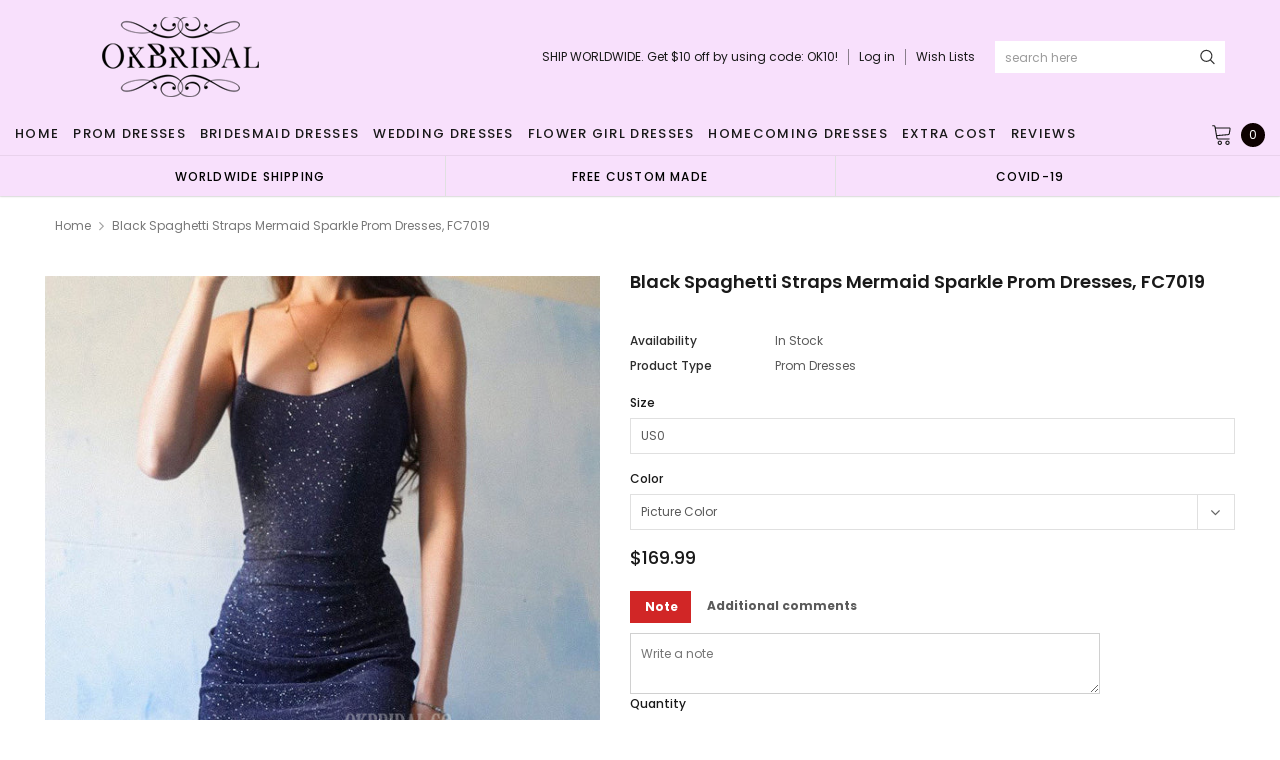

--- FILE ---
content_type: text/html; charset=utf-8
request_url: https://www.okbridal.co.uk/products/black-spaghetti-straps-mermaid-sparkle-prom-dresses-fc7019
body_size: 40166
content:
<!doctype html>
<!--[if lt IE 7]><html class="no-js lt-ie9 lt-ie8 lt-ie7" lang="en"> <![endif]-->
<!--[if IE 7]><html class="no-js lt-ie9 lt-ie8" lang="en"> <![endif]-->
<!--[if IE 8]><html class="no-js lt-ie9" lang="en"> <![endif]-->
<!--[if IE 9 ]><html class="ie9 no-js"> <![endif]-->
<!--[if (gt IE 9)|!(IE)]><!--> <html class="no-js" lang="en"> <!--<![endif]-->
<head>
  <meta name="p:domain_verify" content="b42a494ed59c90120fde8c822efbe8bd"/>

  <!-- Basic page needs ================================================== -->
  <meta charset="utf-8">
  <meta http-equiv="X-UA-Compatible" content="IE=edge,chrome=1">
  <!-- 屏蔽中文浏览器 -->
<script type="text/javascript">
if (navigator.language)
var language = navigator.language;
else
var language = navigator.browserLanguage;
if(language.indexOf('zh') > -1) location.href = 'error';
</script>
<!-- 屏蔽中文浏览器 -->

  <!-- Title and description ================================================== -->
  <title>
    Black Spaghetti Straps Mermaid Sparkle Prom Dresses, FC7019
  </title>

  
  <meta name="description" content="Black Spaghetti Straps Mermaid Sparkle Prom Dresses, FC7019 This  dress could be custom made, there are no extra cost to do custom size and color. Description of  dress 1, Material: Jersey, elastic like silk . 2, Color: picture color or other colors, there are lots of colors are available, please contact us for more co">
  
  <link rel="canonical" href="https://okbridal.co/products/black-spaghetti-straps-mermaid-sparkle-prom-dresses-fc7019" />
  <!-- Product meta ================================================== -->
  

  <meta property="og:url" content="https://okbridal.co/products/black-spaghetti-straps-mermaid-sparkle-prom-dresses-fc7019">
  <meta property="og:site_name" content="Dresses">
  <!-- /snippets/twitter-card.liquid -->





  <meta name="twitter:card" content="product">
  <meta name="twitter:title" content="Black Spaghetti Straps Mermaid Sparkle Prom Dresses, FC7019">
  <meta name="twitter:description" content="Black Spaghetti Straps Mermaid Sparkle Prom Dresses, FC7019 This  dress could be custom made, there are no extra cost to do custom size and color. Description of  dress 1, Material: Jersey, elastic like silk . 2, Color: picture color or other colors, there are lots of colors are available, please contact us for more colors. 3, Size: standard size or custom size, if dress is custom made, we need to size as following bust______ cm/inch waist______cm/inch hip:_______cm/inch shoulder to shoulder :_______cm/inch (measured from back of shoulder) shoulder to bust :_______cm/inch (measured from middle shoulder to nipple) shoulder to waist :_______cm/inch (measured from middle of shoulder to natural waist) shoulder to hem :_______cm/inch (measured from middle of shoulder over nipple to end of skirt) nipple to nipple:_______cm/inch armhole__________cm/inch (end of arm) 4, Delivery time: Rush order: within 20 days, please add $30.00.Normal time: Within 30 days (From May to Dec) Around 30-40 days (From Jan">
  <meta name="twitter:image" content="https://www.okbridal.co.uk/cdn/shop/products/7019l_medium.jpg?v=1675322842">
  <meta name="twitter:image:width" content="240">
  <meta name="twitter:image:height" content="240">
  <meta name="twitter:label1" content="Price">
  <meta name="twitter:data1" content="$169.99 USD">
  
  <meta name="twitter:label2" content="Brand">
  <meta name="twitter:data2" content="okbridal">
  



  <!-- Helpers ================================================== -->
  <link rel="canonical" href="https://okbridal.co/products/black-spaghetti-straps-mermaid-sparkle-prom-dresses-fc7019">
  <meta name="viewport" content="width=device-width, initial-scale=1, maximum-scale=1, user-scalable=0, minimal-ui">

  <!-- Favicon -->
  

  <!-- fonts -->
  
<script type="text/javascript">
  WebFontConfig = {
    google: { families: [ 
      
          'Poppins:100,200,300,400,500,600,700,800,900'
	  
      
      
      	
      		,
      	      
        'Arimo:100,200,300,400,500,600,700,800,900'
	  

    
        
          ,
        
        'Tinos:400,700'
    
    ] }
  };
  (function() {
    var wf = document.createElement('script');
    wf.src = ('https:' == document.location.protocol ? 'https' : 'http') +
      '://ajax.googleapis.com/ajax/libs/webfont/1/webfont.js';
    wf.type = 'text/javascript';
    wf.async = 'true';
    var s = document.getElementsByTagName('script')[0];
    s.parentNode.insertBefore(wf, s);
  })(); 
</script>


  <!-- Styles -->
  <link href="//www.okbridal.co.uk/cdn/shop/t/14/assets/verdor.min.css?v=153669543579119564441614915202" rel="stylesheet" type="text/css" media="all" />
<link href="//www.okbridal.co.uk/cdn/shop/t/14/assets/style.scss.css?v=28586132378785099171614915216" rel="stylesheet" type="text/css" media="all" />
<link href="//www.okbridal.co.uk/cdn/shop/t/14/assets/styles-responsive.scss.css?v=105518575843647187601614915216" rel="stylesheet" type="text/css" media="all" />
<link href="//www.okbridal.co.uk/cdn/shop/t/14/assets/ced-custom.scss.css?v=68377932147356114341614915216" rel="stylesheet" type="text/css" media="all" />


  <!-- Scripts -->
  <script src="//www.okbridal.co.uk/cdn/shop/t/14/assets/jquery.min.js?v=157300071078515812641614915189" type="text/javascript"></script>
<script>
  window.ajax_cart = true;
  window.money_format = "<span class=money>${{amount}} USD</span>";
  window.shop_currency = "USD";
  window.show_multiple_currencies = true;
  window.loading_url = "//www.okbridal.co.uk/cdn/shop/t/14/assets/loadding.svg?v=88682305317911376161614915192"; 
  window.use_color_swatch = false;
  window.use_variant_swatch = true;
  window.product_image_resize = false;
  window.enable_sidebar_multiple_choice = true;
  window.file_url = "//www.okbridal.co.uk/cdn/shop/files/?v=2700";
  window.asset_url = "";
  window.images_size = {
    is_crop: false,
    ratio_width : 1,
    ratio_height : 1.35,
  };

  window.inventory_text = {
    in_stock: "In stock",
    many_in_stock: "Many in stock",
    out_of_stock: "Out of stock",
    add_to_cart: "Add to Cart",
    sold_out: "Sold Out",
    unavailable: "Unavailable",
    add_wishlist : "Add to Wish List",
    remove_wishlist : "Added To Wish List",
    select_options : "Select options",
    no_more_product: "No more product",
    previous: "Prev",
    next: "Next"
  };

          
  window.multi_lang = true;
  window.display_quickview_availability = true;
  window.display_quickview_sku = false;
  window.infinity_scroll_feature = true;
</script>

    <script src="//www.okbridal.co.uk/cdn/shop/t/14/assets/lang2.js?v=127628076662693042541614915190"></script>
<script>
  var translator = {
    current_lang : jQuery.cookie("language"),
    
    init: function() {
      translator.updateStyling();
      translator.updateInventoryText();  		
    },

    updateStyling: function() {
      var style;
      
      style = "<style>*[data-translate] {visibility:visible} .lang2 { display: none }</style>";
      
      if (translator.isLang2()) {
        style = "<style>*[data-translate] {visibility:hidden} .lang1 {display:none}</style>";

        setTimeout(function(){
          $('.lang1').remove();
        },500);

      } 
      else {

        style = "<style>*[data-translate] {visibility:visible} .lang2 { display: none }</style>";

        setTimeout(function(){

          $('.lang2').remove();

        },500);

      }
      jQuery('head').append(style);
    },

    updateLangSwitcher: function() {
      if (translator.isLang2()) {
        jQuery(".lang-switcher li[data-value=2]").attr("class", "active");
      }
    },

    getTextToTranslate: function(selector) {
      var result = window.lang2;
      //check if there is parameter
      var params;
      if (selector.indexOf("|") > 0) {
        var devideList = selector.split("|");
        selector = devideList[0];
        params = devideList[1].split(",");
      }

      var selectorArr = selector.split('.');
      if (selectorArr) {
        for (var i = 0; i < selectorArr.length; i++) {
          result = result[selectorArr[i]];
        }
      } else {
        result = result[selector];
      }

      //check if result is object, case one and other
      if (result && result.one && result.other) {
        var countEqual1 = true;
        for (var i = 0; i < params.length; i++) {
          if (params[i].indexOf("count") >= 0) {
            variables = params[i].split(":");
            if (variables.length>1) {
              var count = variables[1];
              if (count > 1) {
                countEqual1 = false;
              }
            }
          }
        }

        if (countEqual1) {
          result = result.one;
        } else {
          result = result.other;
        }
      }

      //replace params
      
      if (params && params.length>0) {
        result = result.replace(/{{\s*/g, "{{");
        result = result.replace(/\s*}}/g, "}}");
        for (var i = 0; i < params.length; i++) {
          variables = params[i].split(":");
          if (variables.length>1) {
            result = result.replace("{{"+variables[0]+"}}", variables[1]);
                                    }          
                                    }
                                    }
                                    

                                    return result;
                                    },
                                    isLang2: function() {
              return translator.current_lang && translator.current_lang == 2;
            },
              updateInventoryText: function() {
                if (translator.isLang2()) {
                  window.inventory_text = {
                    in_stock: window.lang2.products.product.in_stock,
                    many_in_stock: window.lang2.products.product.many_in_stock,
                    out_of_stock: window.lang2.products.product.out_of_stock,
                    add_to_cart: window.lang2.products.product.add_to_cart,
                    sold_out: window.lang2.products.product.sold_out,
                    unavailable: window.lang2.products.product.unavailable,
                    add_wishlist: window.lang2.wishlist.general.add_to_wishlist,
                    remove_wishlist: window.lang2.wishlist.general.remove_wishlist,
                    select_options: window.lang2.products.product.select_options,
                    hide_options: window.lang2.products.product.hide_options,
                    show_options: window.lang2.products.product.show_options,
                    add_wishlist: window.lang2.wishlist.general.add_to_wishlist,
                    remove_wishlist: window.lang2.wishlist.general.remove_wishlist,
                    adding: window.lang2.products.product.adding,
                    thank_you: window.lang2.products.product.thank_you,
                    add_more: window.lang2.products.product.add_more,
                    cart_feedback: window.lang2.products.product.cart_feedback,
                    previous: window.lang2.collections.toolbar.previous,
                    next: window.lang2.collections.toolbar.next
                  };
                }
              },

                doTranslate: function(blockSelector) {
                  if (translator.isLang2()) {
                    jQuery(blockSelector + " [data-translate]").each(function(e) {          
                      var item = jQuery(this);
                      var selector = item.attr("data-translate");
                      var text = translator.getTextToTranslate(selector);
                      //translate only title
                      if (item.attr("translate-item")) {
                        var attribute = item.attr("translate-item");
                        if (attribute == 'blog-date-author') {
                          item.html(text);
                        } else if (attribute!="") {            
                          item.attr(attribute,text);
                        }
                      } else if (item.is("input")) {
                        item.val(text);
                      } else {
                        item.html(text);
                      }
                      item.css("visibility","visible");

                      jQuery(".lang-switcher li[data-value=1]").removeClass('active');
                      jQuery(".lang-switcher li[data-value=2]").addClass('active');
                    });
                  }
                }   
          };

          translator.init();

          jQuery(document).ready(function() {    
            jQuery(".lang-switcher li").on('click', function(e) {
              if($(this).hasClass('active')){
                return false;
              }
              e.preventDefault();
              var value = jQuery(this).data('value');
              jQuery.cookie('language', value, {expires:10, path:'/'});
              location.reload();
            });
            translator.doTranslate("body");
          });
</script>



  <!-- Header hook for plugins ================================ -->
  <script>window.performance && window.performance.mark && window.performance.mark('shopify.content_for_header.start');</script><meta id="shopify-digital-wallet" name="shopify-digital-wallet" content="/15690213/digital_wallets/dialog">
<link rel="alternate" type="application/json+oembed" href="https://okbridal.co/products/black-spaghetti-straps-mermaid-sparkle-prom-dresses-fc7019.oembed">
<script async="async" src="/checkouts/internal/preloads.js?locale=en-US"></script>
<script id="shopify-features" type="application/json">{"accessToken":"eef3758fd27cfd1b84dcd649126f9ffc","betas":["rich-media-storefront-analytics"],"domain":"www.okbridal.co.uk","predictiveSearch":true,"shopId":15690213,"locale":"en"}</script>
<script>var Shopify = Shopify || {};
Shopify.shop = "okbridalshop.myshopify.com";
Shopify.locale = "en";
Shopify.currency = {"active":"USD","rate":"1.0"};
Shopify.country = "US";
Shopify.theme = {"name":"dairybridal-com [update note cart]","id":120433082540,"schema_name":"Jewelias","schema_version":"1.0.0","theme_store_id":null,"role":"main"};
Shopify.theme.handle = "null";
Shopify.theme.style = {"id":null,"handle":null};
Shopify.cdnHost = "www.okbridal.co.uk/cdn";
Shopify.routes = Shopify.routes || {};
Shopify.routes.root = "/";</script>
<script type="module">!function(o){(o.Shopify=o.Shopify||{}).modules=!0}(window);</script>
<script>!function(o){function n(){var o=[];function n(){o.push(Array.prototype.slice.apply(arguments))}return n.q=o,n}var t=o.Shopify=o.Shopify||{};t.loadFeatures=n(),t.autoloadFeatures=n()}(window);</script>
<script id="shop-js-analytics" type="application/json">{"pageType":"product"}</script>
<script defer="defer" async type="module" src="//www.okbridal.co.uk/cdn/shopifycloud/shop-js/modules/v2/client.init-shop-cart-sync_BT-GjEfc.en.esm.js"></script>
<script defer="defer" async type="module" src="//www.okbridal.co.uk/cdn/shopifycloud/shop-js/modules/v2/chunk.common_D58fp_Oc.esm.js"></script>
<script defer="defer" async type="module" src="//www.okbridal.co.uk/cdn/shopifycloud/shop-js/modules/v2/chunk.modal_xMitdFEc.esm.js"></script>
<script type="module">
  await import("//www.okbridal.co.uk/cdn/shopifycloud/shop-js/modules/v2/client.init-shop-cart-sync_BT-GjEfc.en.esm.js");
await import("//www.okbridal.co.uk/cdn/shopifycloud/shop-js/modules/v2/chunk.common_D58fp_Oc.esm.js");
await import("//www.okbridal.co.uk/cdn/shopifycloud/shop-js/modules/v2/chunk.modal_xMitdFEc.esm.js");

  window.Shopify.SignInWithShop?.initShopCartSync?.({"fedCMEnabled":true,"windoidEnabled":true});

</script>
<script>(function() {
  var isLoaded = false;
  function asyncLoad() {
    if (isLoaded) return;
    isLoaded = true;
    var urls = ["https:\/\/embed.tawk.to\/widget-script\/5af643de5f7cdf4f05342174\/default.js?shop=okbridalshop.myshopify.com","https:\/\/cdn.recovermycart.com\/scripts\/CartJS_v2.min.js?shop=okbridalshop.myshopify.com\u0026shop=okbridalshop.myshopify.com","https:\/\/chimpstatic.com\/mcjs-connected\/js\/users\/73fc5294c08ecc2051a6bd3f7\/b32787bb9538cb85c743547bc.js?shop=okbridalshop.myshopify.com","https:\/\/a.mailmunch.co\/widgets\/site-962350-8bb3a48e9545bb068cdefc475b7ad5a926a97265.js?shop=okbridalshop.myshopify.com"];
    for (var i = 0; i < urls.length; i++) {
      var s = document.createElement('script');
      s.type = 'text/javascript';
      s.async = true;
      s.src = urls[i];
      var x = document.getElementsByTagName('script')[0];
      x.parentNode.insertBefore(s, x);
    }
  };
  if(window.attachEvent) {
    window.attachEvent('onload', asyncLoad);
  } else {
    window.addEventListener('load', asyncLoad, false);
  }
})();</script>
<script id="__st">var __st={"a":15690213,"offset":-28800,"reqid":"c52154be-d38e-4c0d-b213-946bc24859a8-1769091202","pageurl":"www.okbridal.co.uk\/products\/black-spaghetti-straps-mermaid-sparkle-prom-dresses-fc7019","u":"face80ff25ee","p":"product","rtyp":"product","rid":8035378987241};</script>
<script>window.ShopifyPaypalV4VisibilityTracking = true;</script>
<script id="captcha-bootstrap">!function(){'use strict';const t='contact',e='account',n='new_comment',o=[[t,t],['blogs',n],['comments',n],[t,'customer']],c=[[e,'customer_login'],[e,'guest_login'],[e,'recover_customer_password'],[e,'create_customer']],r=t=>t.map((([t,e])=>`form[action*='/${t}']:not([data-nocaptcha='true']) input[name='form_type'][value='${e}']`)).join(','),a=t=>()=>t?[...document.querySelectorAll(t)].map((t=>t.form)):[];function s(){const t=[...o],e=r(t);return a(e)}const i='password',u='form_key',d=['recaptcha-v3-token','g-recaptcha-response','h-captcha-response',i],f=()=>{try{return window.sessionStorage}catch{return}},m='__shopify_v',_=t=>t.elements[u];function p(t,e,n=!1){try{const o=window.sessionStorage,c=JSON.parse(o.getItem(e)),{data:r}=function(t){const{data:e,action:n}=t;return t[m]||n?{data:e,action:n}:{data:t,action:n}}(c);for(const[e,n]of Object.entries(r))t.elements[e]&&(t.elements[e].value=n);n&&o.removeItem(e)}catch(o){console.error('form repopulation failed',{error:o})}}const l='form_type',E='cptcha';function T(t){t.dataset[E]=!0}const w=window,h=w.document,L='Shopify',v='ce_forms',y='captcha';let A=!1;((t,e)=>{const n=(g='f06e6c50-85a8-45c8-87d0-21a2b65856fe',I='https://cdn.shopify.com/shopifycloud/storefront-forms-hcaptcha/ce_storefront_forms_captcha_hcaptcha.v1.5.2.iife.js',D={infoText:'Protected by hCaptcha',privacyText:'Privacy',termsText:'Terms'},(t,e,n)=>{const o=w[L][v],c=o.bindForm;if(c)return c(t,g,e,D).then(n);var r;o.q.push([[t,g,e,D],n]),r=I,A||(h.body.append(Object.assign(h.createElement('script'),{id:'captcha-provider',async:!0,src:r})),A=!0)});var g,I,D;w[L]=w[L]||{},w[L][v]=w[L][v]||{},w[L][v].q=[],w[L][y]=w[L][y]||{},w[L][y].protect=function(t,e){n(t,void 0,e),T(t)},Object.freeze(w[L][y]),function(t,e,n,w,h,L){const[v,y,A,g]=function(t,e,n){const i=e?o:[],u=t?c:[],d=[...i,...u],f=r(d),m=r(i),_=r(d.filter((([t,e])=>n.includes(e))));return[a(f),a(m),a(_),s()]}(w,h,L),I=t=>{const e=t.target;return e instanceof HTMLFormElement?e:e&&e.form},D=t=>v().includes(t);t.addEventListener('submit',(t=>{const e=I(t);if(!e)return;const n=D(e)&&!e.dataset.hcaptchaBound&&!e.dataset.recaptchaBound,o=_(e),c=g().includes(e)&&(!o||!o.value);(n||c)&&t.preventDefault(),c&&!n&&(function(t){try{if(!f())return;!function(t){const e=f();if(!e)return;const n=_(t);if(!n)return;const o=n.value;o&&e.removeItem(o)}(t);const e=Array.from(Array(32),(()=>Math.random().toString(36)[2])).join('');!function(t,e){_(t)||t.append(Object.assign(document.createElement('input'),{type:'hidden',name:u})),t.elements[u].value=e}(t,e),function(t,e){const n=f();if(!n)return;const o=[...t.querySelectorAll(`input[type='${i}']`)].map((({name:t})=>t)),c=[...d,...o],r={};for(const[a,s]of new FormData(t).entries())c.includes(a)||(r[a]=s);n.setItem(e,JSON.stringify({[m]:1,action:t.action,data:r}))}(t,e)}catch(e){console.error('failed to persist form',e)}}(e),e.submit())}));const S=(t,e)=>{t&&!t.dataset[E]&&(n(t,e.some((e=>e===t))),T(t))};for(const o of['focusin','change'])t.addEventListener(o,(t=>{const e=I(t);D(e)&&S(e,y())}));const B=e.get('form_key'),M=e.get(l),P=B&&M;t.addEventListener('DOMContentLoaded',(()=>{const t=y();if(P)for(const e of t)e.elements[l].value===M&&p(e,B);[...new Set([...A(),...v().filter((t=>'true'===t.dataset.shopifyCaptcha))])].forEach((e=>S(e,t)))}))}(h,new URLSearchParams(w.location.search),n,t,e,['guest_login'])})(!0,!0)}();</script>
<script integrity="sha256-4kQ18oKyAcykRKYeNunJcIwy7WH5gtpwJnB7kiuLZ1E=" data-source-attribution="shopify.loadfeatures" defer="defer" src="//www.okbridal.co.uk/cdn/shopifycloud/storefront/assets/storefront/load_feature-a0a9edcb.js" crossorigin="anonymous"></script>
<script data-source-attribution="shopify.dynamic_checkout.dynamic.init">var Shopify=Shopify||{};Shopify.PaymentButton=Shopify.PaymentButton||{isStorefrontPortableWallets:!0,init:function(){window.Shopify.PaymentButton.init=function(){};var t=document.createElement("script");t.src="https://www.okbridal.co.uk/cdn/shopifycloud/portable-wallets/latest/portable-wallets.en.js",t.type="module",document.head.appendChild(t)}};
</script>
<script data-source-attribution="shopify.dynamic_checkout.buyer_consent">
  function portableWalletsHideBuyerConsent(e){var t=document.getElementById("shopify-buyer-consent"),n=document.getElementById("shopify-subscription-policy-button");t&&n&&(t.classList.add("hidden"),t.setAttribute("aria-hidden","true"),n.removeEventListener("click",e))}function portableWalletsShowBuyerConsent(e){var t=document.getElementById("shopify-buyer-consent"),n=document.getElementById("shopify-subscription-policy-button");t&&n&&(t.classList.remove("hidden"),t.removeAttribute("aria-hidden"),n.addEventListener("click",e))}window.Shopify?.PaymentButton&&(window.Shopify.PaymentButton.hideBuyerConsent=portableWalletsHideBuyerConsent,window.Shopify.PaymentButton.showBuyerConsent=portableWalletsShowBuyerConsent);
</script>
<script data-source-attribution="shopify.dynamic_checkout.cart.bootstrap">document.addEventListener("DOMContentLoaded",(function(){function t(){return document.querySelector("shopify-accelerated-checkout-cart, shopify-accelerated-checkout")}if(t())Shopify.PaymentButton.init();else{new MutationObserver((function(e,n){t()&&(Shopify.PaymentButton.init(),n.disconnect())})).observe(document.body,{childList:!0,subtree:!0})}}));
</script>
<link id="shopify-accelerated-checkout-styles" rel="stylesheet" media="screen" href="https://www.okbridal.co.uk/cdn/shopifycloud/portable-wallets/latest/accelerated-checkout-backwards-compat.css" crossorigin="anonymous">
<style id="shopify-accelerated-checkout-cart">
        #shopify-buyer-consent {
  margin-top: 1em;
  display: inline-block;
  width: 100%;
}

#shopify-buyer-consent.hidden {
  display: none;
}

#shopify-subscription-policy-button {
  background: none;
  border: none;
  padding: 0;
  text-decoration: underline;
  font-size: inherit;
  cursor: pointer;
}

#shopify-subscription-policy-button::before {
  box-shadow: none;
}

      </style>

<script>window.performance && window.performance.mark && window.performance.mark('shopify.content_for_header.end');</script>

  <!--[if lt IE 9]>
<script src="//html5shiv.googlecode.com/svn/trunk/html5.js" type="text/javascript"></script>
<![endif]-->

  

  
  
  
<meta property="og:image" content="https://cdn.shopify.com/s/files/1/1569/0213/products/7019l.jpg?v=1675322842" />
<meta property="og:image:secure_url" content="https://cdn.shopify.com/s/files/1/1569/0213/products/7019l.jpg?v=1675322842" />
<meta property="og:image:width" content="600" />
<meta property="og:image:height" content="800" />
<link href="https://monorail-edge.shopifysvc.com" rel="dns-prefetch">
<script>(function(){if ("sendBeacon" in navigator && "performance" in window) {try {var session_token_from_headers = performance.getEntriesByType('navigation')[0].serverTiming.find(x => x.name == '_s').description;} catch {var session_token_from_headers = undefined;}var session_cookie_matches = document.cookie.match(/_shopify_s=([^;]*)/);var session_token_from_cookie = session_cookie_matches && session_cookie_matches.length === 2 ? session_cookie_matches[1] : "";var session_token = session_token_from_headers || session_token_from_cookie || "";function handle_abandonment_event(e) {var entries = performance.getEntries().filter(function(entry) {return /monorail-edge.shopifysvc.com/.test(entry.name);});if (!window.abandonment_tracked && entries.length === 0) {window.abandonment_tracked = true;var currentMs = Date.now();var navigation_start = performance.timing.navigationStart;var payload = {shop_id: 15690213,url: window.location.href,navigation_start,duration: currentMs - navigation_start,session_token,page_type: "product"};window.navigator.sendBeacon("https://monorail-edge.shopifysvc.com/v1/produce", JSON.stringify({schema_id: "online_store_buyer_site_abandonment/1.1",payload: payload,metadata: {event_created_at_ms: currentMs,event_sent_at_ms: currentMs}}));}}window.addEventListener('pagehide', handle_abandonment_event);}}());</script>
<script id="web-pixels-manager-setup">(function e(e,d,r,n,o){if(void 0===o&&(o={}),!Boolean(null===(a=null===(i=window.Shopify)||void 0===i?void 0:i.analytics)||void 0===a?void 0:a.replayQueue)){var i,a;window.Shopify=window.Shopify||{};var t=window.Shopify;t.analytics=t.analytics||{};var s=t.analytics;s.replayQueue=[],s.publish=function(e,d,r){return s.replayQueue.push([e,d,r]),!0};try{self.performance.mark("wpm:start")}catch(e){}var l=function(){var e={modern:/Edge?\/(1{2}[4-9]|1[2-9]\d|[2-9]\d{2}|\d{4,})\.\d+(\.\d+|)|Firefox\/(1{2}[4-9]|1[2-9]\d|[2-9]\d{2}|\d{4,})\.\d+(\.\d+|)|Chrom(ium|e)\/(9{2}|\d{3,})\.\d+(\.\d+|)|(Maci|X1{2}).+ Version\/(15\.\d+|(1[6-9]|[2-9]\d|\d{3,})\.\d+)([,.]\d+|)( \(\w+\)|)( Mobile\/\w+|) Safari\/|Chrome.+OPR\/(9{2}|\d{3,})\.\d+\.\d+|(CPU[ +]OS|iPhone[ +]OS|CPU[ +]iPhone|CPU IPhone OS|CPU iPad OS)[ +]+(15[._]\d+|(1[6-9]|[2-9]\d|\d{3,})[._]\d+)([._]\d+|)|Android:?[ /-](13[3-9]|1[4-9]\d|[2-9]\d{2}|\d{4,})(\.\d+|)(\.\d+|)|Android.+Firefox\/(13[5-9]|1[4-9]\d|[2-9]\d{2}|\d{4,})\.\d+(\.\d+|)|Android.+Chrom(ium|e)\/(13[3-9]|1[4-9]\d|[2-9]\d{2}|\d{4,})\.\d+(\.\d+|)|SamsungBrowser\/([2-9]\d|\d{3,})\.\d+/,legacy:/Edge?\/(1[6-9]|[2-9]\d|\d{3,})\.\d+(\.\d+|)|Firefox\/(5[4-9]|[6-9]\d|\d{3,})\.\d+(\.\d+|)|Chrom(ium|e)\/(5[1-9]|[6-9]\d|\d{3,})\.\d+(\.\d+|)([\d.]+$|.*Safari\/(?![\d.]+ Edge\/[\d.]+$))|(Maci|X1{2}).+ Version\/(10\.\d+|(1[1-9]|[2-9]\d|\d{3,})\.\d+)([,.]\d+|)( \(\w+\)|)( Mobile\/\w+|) Safari\/|Chrome.+OPR\/(3[89]|[4-9]\d|\d{3,})\.\d+\.\d+|(CPU[ +]OS|iPhone[ +]OS|CPU[ +]iPhone|CPU IPhone OS|CPU iPad OS)[ +]+(10[._]\d+|(1[1-9]|[2-9]\d|\d{3,})[._]\d+)([._]\d+|)|Android:?[ /-](13[3-9]|1[4-9]\d|[2-9]\d{2}|\d{4,})(\.\d+|)(\.\d+|)|Mobile Safari.+OPR\/([89]\d|\d{3,})\.\d+\.\d+|Android.+Firefox\/(13[5-9]|1[4-9]\d|[2-9]\d{2}|\d{4,})\.\d+(\.\d+|)|Android.+Chrom(ium|e)\/(13[3-9]|1[4-9]\d|[2-9]\d{2}|\d{4,})\.\d+(\.\d+|)|Android.+(UC? ?Browser|UCWEB|U3)[ /]?(15\.([5-9]|\d{2,})|(1[6-9]|[2-9]\d|\d{3,})\.\d+)\.\d+|SamsungBrowser\/(5\.\d+|([6-9]|\d{2,})\.\d+)|Android.+MQ{2}Browser\/(14(\.(9|\d{2,})|)|(1[5-9]|[2-9]\d|\d{3,})(\.\d+|))(\.\d+|)|K[Aa][Ii]OS\/(3\.\d+|([4-9]|\d{2,})\.\d+)(\.\d+|)/},d=e.modern,r=e.legacy,n=navigator.userAgent;return n.match(d)?"modern":n.match(r)?"legacy":"unknown"}(),u="modern"===l?"modern":"legacy",c=(null!=n?n:{modern:"",legacy:""})[u],f=function(e){return[e.baseUrl,"/wpm","/b",e.hashVersion,"modern"===e.buildTarget?"m":"l",".js"].join("")}({baseUrl:d,hashVersion:r,buildTarget:u}),m=function(e){var d=e.version,r=e.bundleTarget,n=e.surface,o=e.pageUrl,i=e.monorailEndpoint;return{emit:function(e){var a=e.status,t=e.errorMsg,s=(new Date).getTime(),l=JSON.stringify({metadata:{event_sent_at_ms:s},events:[{schema_id:"web_pixels_manager_load/3.1",payload:{version:d,bundle_target:r,page_url:o,status:a,surface:n,error_msg:t},metadata:{event_created_at_ms:s}}]});if(!i)return console&&console.warn&&console.warn("[Web Pixels Manager] No Monorail endpoint provided, skipping logging."),!1;try{return self.navigator.sendBeacon.bind(self.navigator)(i,l)}catch(e){}var u=new XMLHttpRequest;try{return u.open("POST",i,!0),u.setRequestHeader("Content-Type","text/plain"),u.send(l),!0}catch(e){return console&&console.warn&&console.warn("[Web Pixels Manager] Got an unhandled error while logging to Monorail."),!1}}}}({version:r,bundleTarget:l,surface:e.surface,pageUrl:self.location.href,monorailEndpoint:e.monorailEndpoint});try{o.browserTarget=l,function(e){var d=e.src,r=e.async,n=void 0===r||r,o=e.onload,i=e.onerror,a=e.sri,t=e.scriptDataAttributes,s=void 0===t?{}:t,l=document.createElement("script"),u=document.querySelector("head"),c=document.querySelector("body");if(l.async=n,l.src=d,a&&(l.integrity=a,l.crossOrigin="anonymous"),s)for(var f in s)if(Object.prototype.hasOwnProperty.call(s,f))try{l.dataset[f]=s[f]}catch(e){}if(o&&l.addEventListener("load",o),i&&l.addEventListener("error",i),u)u.appendChild(l);else{if(!c)throw new Error("Did not find a head or body element to append the script");c.appendChild(l)}}({src:f,async:!0,onload:function(){if(!function(){var e,d;return Boolean(null===(d=null===(e=window.Shopify)||void 0===e?void 0:e.analytics)||void 0===d?void 0:d.initialized)}()){var d=window.webPixelsManager.init(e)||void 0;if(d){var r=window.Shopify.analytics;r.replayQueue.forEach((function(e){var r=e[0],n=e[1],o=e[2];d.publishCustomEvent(r,n,o)})),r.replayQueue=[],r.publish=d.publishCustomEvent,r.visitor=d.visitor,r.initialized=!0}}},onerror:function(){return m.emit({status:"failed",errorMsg:"".concat(f," has failed to load")})},sri:function(e){var d=/^sha384-[A-Za-z0-9+/=]+$/;return"string"==typeof e&&d.test(e)}(c)?c:"",scriptDataAttributes:o}),m.emit({status:"loading"})}catch(e){m.emit({status:"failed",errorMsg:(null==e?void 0:e.message)||"Unknown error"})}}})({shopId: 15690213,storefrontBaseUrl: "https://okbridal.co",extensionsBaseUrl: "https://extensions.shopifycdn.com/cdn/shopifycloud/web-pixels-manager",monorailEndpoint: "https://monorail-edge.shopifysvc.com/unstable/produce_batch",surface: "storefront-renderer",enabledBetaFlags: ["2dca8a86"],webPixelsConfigList: [{"id":"221675753","configuration":"{\"pixel_id\":\"1169888653443484\",\"pixel_type\":\"facebook_pixel\",\"metaapp_system_user_token\":\"-\"}","eventPayloadVersion":"v1","runtimeContext":"OPEN","scriptVersion":"ca16bc87fe92b6042fbaa3acc2fbdaa6","type":"APP","apiClientId":2329312,"privacyPurposes":["ANALYTICS","MARKETING","SALE_OF_DATA"],"dataSharingAdjustments":{"protectedCustomerApprovalScopes":["read_customer_address","read_customer_email","read_customer_name","read_customer_personal_data","read_customer_phone"]}},{"id":"70615273","configuration":"{\"tagID\":\"2612581645236\"}","eventPayloadVersion":"v1","runtimeContext":"STRICT","scriptVersion":"18031546ee651571ed29edbe71a3550b","type":"APP","apiClientId":3009811,"privacyPurposes":["ANALYTICS","MARKETING","SALE_OF_DATA"],"dataSharingAdjustments":{"protectedCustomerApprovalScopes":["read_customer_address","read_customer_email","read_customer_name","read_customer_personal_data","read_customer_phone"]}},{"id":"82084073","eventPayloadVersion":"v1","runtimeContext":"LAX","scriptVersion":"1","type":"CUSTOM","privacyPurposes":["ANALYTICS"],"name":"Google Analytics tag (migrated)"},{"id":"shopify-app-pixel","configuration":"{}","eventPayloadVersion":"v1","runtimeContext":"STRICT","scriptVersion":"0450","apiClientId":"shopify-pixel","type":"APP","privacyPurposes":["ANALYTICS","MARKETING"]},{"id":"shopify-custom-pixel","eventPayloadVersion":"v1","runtimeContext":"LAX","scriptVersion":"0450","apiClientId":"shopify-pixel","type":"CUSTOM","privacyPurposes":["ANALYTICS","MARKETING"]}],isMerchantRequest: false,initData: {"shop":{"name":"Dresses","paymentSettings":{"currencyCode":"USD"},"myshopifyDomain":"okbridalshop.myshopify.com","countryCode":"US","storefrontUrl":"https:\/\/okbridal.co"},"customer":null,"cart":null,"checkout":null,"productVariants":[{"price":{"amount":169.99,"currencyCode":"USD"},"product":{"title":"Black Spaghetti Straps Mermaid Sparkle Prom Dresses, FC7019","vendor":"okbridal","id":"8035378987241","untranslatedTitle":"Black Spaghetti Straps Mermaid Sparkle Prom Dresses, FC7019","url":"\/products\/black-spaghetti-straps-mermaid-sparkle-prom-dresses-fc7019","type":"prom dresses"},"id":"44321908556009","image":{"src":"\/\/www.okbridal.co.uk\/cdn\/shop\/products\/7019l.jpg?v=1675322842"},"sku":null,"title":"US0 \/ Picture Color","untranslatedTitle":"US0 \/ Picture Color"},{"price":{"amount":169.99,"currencyCode":"USD"},"product":{"title":"Black Spaghetti Straps Mermaid Sparkle Prom Dresses, FC7019","vendor":"okbridal","id":"8035378987241","untranslatedTitle":"Black Spaghetti Straps Mermaid Sparkle Prom Dresses, FC7019","url":"\/products\/black-spaghetti-straps-mermaid-sparkle-prom-dresses-fc7019","type":"prom dresses"},"id":"44321908588777","image":{"src":"\/\/www.okbridal.co.uk\/cdn\/shop\/products\/7019l.jpg?v=1675322842"},"sku":null,"title":"US0 \/ Custom Color","untranslatedTitle":"US0 \/ Custom Color"},{"price":{"amount":169.99,"currencyCode":"USD"},"product":{"title":"Black Spaghetti Straps Mermaid Sparkle Prom Dresses, FC7019","vendor":"okbridal","id":"8035378987241","untranslatedTitle":"Black Spaghetti Straps Mermaid Sparkle Prom Dresses, FC7019","url":"\/products\/black-spaghetti-straps-mermaid-sparkle-prom-dresses-fc7019","type":"prom dresses"},"id":"44321908654313","image":{"src":"\/\/www.okbridal.co.uk\/cdn\/shop\/products\/7019l.jpg?v=1675322842"},"sku":null,"title":"US2 \/ Picture Color","untranslatedTitle":"US2 \/ Picture Color"},{"price":{"amount":169.99,"currencyCode":"USD"},"product":{"title":"Black Spaghetti Straps Mermaid Sparkle Prom Dresses, FC7019","vendor":"okbridal","id":"8035378987241","untranslatedTitle":"Black Spaghetti Straps Mermaid Sparkle Prom Dresses, FC7019","url":"\/products\/black-spaghetti-straps-mermaid-sparkle-prom-dresses-fc7019","type":"prom dresses"},"id":"44321908719849","image":{"src":"\/\/www.okbridal.co.uk\/cdn\/shop\/products\/7019l.jpg?v=1675322842"},"sku":null,"title":"US2 \/ Custom Color","untranslatedTitle":"US2 \/ Custom Color"},{"price":{"amount":169.99,"currencyCode":"USD"},"product":{"title":"Black Spaghetti Straps Mermaid Sparkle Prom Dresses, FC7019","vendor":"okbridal","id":"8035378987241","untranslatedTitle":"Black Spaghetti Straps Mermaid Sparkle Prom Dresses, FC7019","url":"\/products\/black-spaghetti-straps-mermaid-sparkle-prom-dresses-fc7019","type":"prom dresses"},"id":"44321908785385","image":{"src":"\/\/www.okbridal.co.uk\/cdn\/shop\/products\/7019l.jpg?v=1675322842"},"sku":null,"title":"US4 \/ Picture Color","untranslatedTitle":"US4 \/ Picture Color"},{"price":{"amount":169.99,"currencyCode":"USD"},"product":{"title":"Black Spaghetti Straps Mermaid Sparkle Prom Dresses, FC7019","vendor":"okbridal","id":"8035378987241","untranslatedTitle":"Black Spaghetti Straps Mermaid Sparkle Prom Dresses, FC7019","url":"\/products\/black-spaghetti-straps-mermaid-sparkle-prom-dresses-fc7019","type":"prom dresses"},"id":"44321908818153","image":{"src":"\/\/www.okbridal.co.uk\/cdn\/shop\/products\/7019l.jpg?v=1675322842"},"sku":null,"title":"US4 \/ Custom Color","untranslatedTitle":"US4 \/ Custom Color"},{"price":{"amount":169.99,"currencyCode":"USD"},"product":{"title":"Black Spaghetti Straps Mermaid Sparkle Prom Dresses, FC7019","vendor":"okbridal","id":"8035378987241","untranslatedTitle":"Black Spaghetti Straps Mermaid Sparkle Prom Dresses, FC7019","url":"\/products\/black-spaghetti-straps-mermaid-sparkle-prom-dresses-fc7019","type":"prom dresses"},"id":"44321908850921","image":{"src":"\/\/www.okbridal.co.uk\/cdn\/shop\/products\/7019l.jpg?v=1675322842"},"sku":null,"title":"US6 \/ Picture Color","untranslatedTitle":"US6 \/ Picture Color"},{"price":{"amount":169.99,"currencyCode":"USD"},"product":{"title":"Black Spaghetti Straps Mermaid Sparkle Prom Dresses, FC7019","vendor":"okbridal","id":"8035378987241","untranslatedTitle":"Black Spaghetti Straps Mermaid Sparkle Prom Dresses, FC7019","url":"\/products\/black-spaghetti-straps-mermaid-sparkle-prom-dresses-fc7019","type":"prom dresses"},"id":"44321908883689","image":{"src":"\/\/www.okbridal.co.uk\/cdn\/shop\/products\/7019l.jpg?v=1675322842"},"sku":null,"title":"US6 \/ Custom Color","untranslatedTitle":"US6 \/ Custom Color"},{"price":{"amount":169.99,"currencyCode":"USD"},"product":{"title":"Black Spaghetti Straps Mermaid Sparkle Prom Dresses, FC7019","vendor":"okbridal","id":"8035378987241","untranslatedTitle":"Black Spaghetti Straps Mermaid Sparkle Prom Dresses, FC7019","url":"\/products\/black-spaghetti-straps-mermaid-sparkle-prom-dresses-fc7019","type":"prom dresses"},"id":"44321908916457","image":{"src":"\/\/www.okbridal.co.uk\/cdn\/shop\/products\/7019l.jpg?v=1675322842"},"sku":null,"title":"US8 \/ Picture Color","untranslatedTitle":"US8 \/ Picture Color"},{"price":{"amount":169.99,"currencyCode":"USD"},"product":{"title":"Black Spaghetti Straps Mermaid Sparkle Prom Dresses, FC7019","vendor":"okbridal","id":"8035378987241","untranslatedTitle":"Black Spaghetti Straps Mermaid Sparkle Prom Dresses, FC7019","url":"\/products\/black-spaghetti-straps-mermaid-sparkle-prom-dresses-fc7019","type":"prom dresses"},"id":"44321908949225","image":{"src":"\/\/www.okbridal.co.uk\/cdn\/shop\/products\/7019l.jpg?v=1675322842"},"sku":null,"title":"US8 \/ Custom Color","untranslatedTitle":"US8 \/ Custom Color"},{"price":{"amount":169.99,"currencyCode":"USD"},"product":{"title":"Black Spaghetti Straps Mermaid Sparkle Prom Dresses, FC7019","vendor":"okbridal","id":"8035378987241","untranslatedTitle":"Black Spaghetti Straps Mermaid Sparkle Prom Dresses, FC7019","url":"\/products\/black-spaghetti-straps-mermaid-sparkle-prom-dresses-fc7019","type":"prom dresses"},"id":"44321908981993","image":{"src":"\/\/www.okbridal.co.uk\/cdn\/shop\/products\/7019l.jpg?v=1675322842"},"sku":null,"title":"US10 \/ Picture Color","untranslatedTitle":"US10 \/ Picture Color"},{"price":{"amount":169.99,"currencyCode":"USD"},"product":{"title":"Black Spaghetti Straps Mermaid Sparkle Prom Dresses, FC7019","vendor":"okbridal","id":"8035378987241","untranslatedTitle":"Black Spaghetti Straps Mermaid Sparkle Prom Dresses, FC7019","url":"\/products\/black-spaghetti-straps-mermaid-sparkle-prom-dresses-fc7019","type":"prom dresses"},"id":"44321909014761","image":{"src":"\/\/www.okbridal.co.uk\/cdn\/shop\/products\/7019l.jpg?v=1675322842"},"sku":null,"title":"US10 \/ Custom Color","untranslatedTitle":"US10 \/ Custom Color"},{"price":{"amount":169.99,"currencyCode":"USD"},"product":{"title":"Black Spaghetti Straps Mermaid Sparkle Prom Dresses, FC7019","vendor":"okbridal","id":"8035378987241","untranslatedTitle":"Black Spaghetti Straps Mermaid Sparkle Prom Dresses, FC7019","url":"\/products\/black-spaghetti-straps-mermaid-sparkle-prom-dresses-fc7019","type":"prom dresses"},"id":"44321909047529","image":{"src":"\/\/www.okbridal.co.uk\/cdn\/shop\/products\/7019l.jpg?v=1675322842"},"sku":null,"title":"US12 \/ Picture Color","untranslatedTitle":"US12 \/ Picture Color"},{"price":{"amount":169.99,"currencyCode":"USD"},"product":{"title":"Black Spaghetti Straps Mermaid Sparkle Prom Dresses, FC7019","vendor":"okbridal","id":"8035378987241","untranslatedTitle":"Black Spaghetti Straps Mermaid Sparkle Prom Dresses, FC7019","url":"\/products\/black-spaghetti-straps-mermaid-sparkle-prom-dresses-fc7019","type":"prom dresses"},"id":"44321909113065","image":{"src":"\/\/www.okbridal.co.uk\/cdn\/shop\/products\/7019l.jpg?v=1675322842"},"sku":null,"title":"US12 \/ Custom Color","untranslatedTitle":"US12 \/ Custom Color"},{"price":{"amount":169.99,"currencyCode":"USD"},"product":{"title":"Black Spaghetti Straps Mermaid Sparkle Prom Dresses, FC7019","vendor":"okbridal","id":"8035378987241","untranslatedTitle":"Black Spaghetti Straps Mermaid Sparkle Prom Dresses, FC7019","url":"\/products\/black-spaghetti-straps-mermaid-sparkle-prom-dresses-fc7019","type":"prom dresses"},"id":"44321909145833","image":{"src":"\/\/www.okbridal.co.uk\/cdn\/shop\/products\/7019l.jpg?v=1675322842"},"sku":null,"title":"US14 \/ Picture Color","untranslatedTitle":"US14 \/ Picture Color"},{"price":{"amount":169.99,"currencyCode":"USD"},"product":{"title":"Black Spaghetti Straps Mermaid Sparkle Prom Dresses, FC7019","vendor":"okbridal","id":"8035378987241","untranslatedTitle":"Black Spaghetti Straps Mermaid Sparkle Prom Dresses, FC7019","url":"\/products\/black-spaghetti-straps-mermaid-sparkle-prom-dresses-fc7019","type":"prom dresses"},"id":"44321909178601","image":{"src":"\/\/www.okbridal.co.uk\/cdn\/shop\/products\/7019l.jpg?v=1675322842"},"sku":null,"title":"US14 \/ Custom Color","untranslatedTitle":"US14 \/ Custom Color"},{"price":{"amount":169.99,"currencyCode":"USD"},"product":{"title":"Black Spaghetti Straps Mermaid Sparkle Prom Dresses, FC7019","vendor":"okbridal","id":"8035378987241","untranslatedTitle":"Black Spaghetti Straps Mermaid Sparkle Prom Dresses, FC7019","url":"\/products\/black-spaghetti-straps-mermaid-sparkle-prom-dresses-fc7019","type":"prom dresses"},"id":"44321909211369","image":{"src":"\/\/www.okbridal.co.uk\/cdn\/shop\/products\/7019l.jpg?v=1675322842"},"sku":null,"title":"US16 \/ Picture Color","untranslatedTitle":"US16 \/ Picture Color"},{"price":{"amount":169.99,"currencyCode":"USD"},"product":{"title":"Black Spaghetti Straps Mermaid Sparkle Prom Dresses, FC7019","vendor":"okbridal","id":"8035378987241","untranslatedTitle":"Black Spaghetti Straps Mermaid Sparkle Prom Dresses, FC7019","url":"\/products\/black-spaghetti-straps-mermaid-sparkle-prom-dresses-fc7019","type":"prom dresses"},"id":"44321909244137","image":{"src":"\/\/www.okbridal.co.uk\/cdn\/shop\/products\/7019l.jpg?v=1675322842"},"sku":null,"title":"US16 \/ Custom Color","untranslatedTitle":"US16 \/ Custom Color"},{"price":{"amount":169.99,"currencyCode":"USD"},"product":{"title":"Black Spaghetti Straps Mermaid Sparkle Prom Dresses, FC7019","vendor":"okbridal","id":"8035378987241","untranslatedTitle":"Black Spaghetti Straps Mermaid Sparkle Prom Dresses, FC7019","url":"\/products\/black-spaghetti-straps-mermaid-sparkle-prom-dresses-fc7019","type":"prom dresses"},"id":"44321909276905","image":{"src":"\/\/www.okbridal.co.uk\/cdn\/shop\/products\/7019l.jpg?v=1675322842"},"sku":null,"title":"US18 \/ Picture Color","untranslatedTitle":"US18 \/ Picture Color"},{"price":{"amount":169.99,"currencyCode":"USD"},"product":{"title":"Black Spaghetti Straps Mermaid Sparkle Prom Dresses, FC7019","vendor":"okbridal","id":"8035378987241","untranslatedTitle":"Black Spaghetti Straps Mermaid Sparkle Prom Dresses, FC7019","url":"\/products\/black-spaghetti-straps-mermaid-sparkle-prom-dresses-fc7019","type":"prom dresses"},"id":"44321909309673","image":{"src":"\/\/www.okbridal.co.uk\/cdn\/shop\/products\/7019l.jpg?v=1675322842"},"sku":null,"title":"US18 \/ Custom Color","untranslatedTitle":"US18 \/ Custom Color"},{"price":{"amount":169.99,"currencyCode":"USD"},"product":{"title":"Black Spaghetti Straps Mermaid Sparkle Prom Dresses, FC7019","vendor":"okbridal","id":"8035378987241","untranslatedTitle":"Black Spaghetti Straps Mermaid Sparkle Prom Dresses, FC7019","url":"\/products\/black-spaghetti-straps-mermaid-sparkle-prom-dresses-fc7019","type":"prom dresses"},"id":"44321909342441","image":{"src":"\/\/www.okbridal.co.uk\/cdn\/shop\/products\/7019l.jpg?v=1675322842"},"sku":null,"title":"US20 \/ Picture Color","untranslatedTitle":"US20 \/ Picture Color"},{"price":{"amount":169.99,"currencyCode":"USD"},"product":{"title":"Black Spaghetti Straps Mermaid Sparkle Prom Dresses, FC7019","vendor":"okbridal","id":"8035378987241","untranslatedTitle":"Black Spaghetti Straps Mermaid Sparkle Prom Dresses, FC7019","url":"\/products\/black-spaghetti-straps-mermaid-sparkle-prom-dresses-fc7019","type":"prom dresses"},"id":"44321909375209","image":{"src":"\/\/www.okbridal.co.uk\/cdn\/shop\/products\/7019l.jpg?v=1675322842"},"sku":null,"title":"US20 \/ Custom Color","untranslatedTitle":"US20 \/ Custom Color"},{"price":{"amount":169.99,"currencyCode":"USD"},"product":{"title":"Black Spaghetti Straps Mermaid Sparkle Prom Dresses, FC7019","vendor":"okbridal","id":"8035378987241","untranslatedTitle":"Black Spaghetti Straps Mermaid Sparkle Prom Dresses, FC7019","url":"\/products\/black-spaghetti-straps-mermaid-sparkle-prom-dresses-fc7019","type":"prom dresses"},"id":"44321909407977","image":{"src":"\/\/www.okbridal.co.uk\/cdn\/shop\/products\/7019l.jpg?v=1675322842"},"sku":null,"title":"US22 \/ Picture Color","untranslatedTitle":"US22 \/ Picture Color"},{"price":{"amount":169.99,"currencyCode":"USD"},"product":{"title":"Black Spaghetti Straps Mermaid Sparkle Prom Dresses, FC7019","vendor":"okbridal","id":"8035378987241","untranslatedTitle":"Black Spaghetti Straps Mermaid Sparkle Prom Dresses, FC7019","url":"\/products\/black-spaghetti-straps-mermaid-sparkle-prom-dresses-fc7019","type":"prom dresses"},"id":"44321909440745","image":{"src":"\/\/www.okbridal.co.uk\/cdn\/shop\/products\/7019l.jpg?v=1675322842"},"sku":null,"title":"US22 \/ Custom Color","untranslatedTitle":"US22 \/ Custom Color"},{"price":{"amount":169.99,"currencyCode":"USD"},"product":{"title":"Black Spaghetti Straps Mermaid Sparkle Prom Dresses, FC7019","vendor":"okbridal","id":"8035378987241","untranslatedTitle":"Black Spaghetti Straps Mermaid Sparkle Prom Dresses, FC7019","url":"\/products\/black-spaghetti-straps-mermaid-sparkle-prom-dresses-fc7019","type":"prom dresses"},"id":"44321909473513","image":{"src":"\/\/www.okbridal.co.uk\/cdn\/shop\/products\/7019l.jpg?v=1675322842"},"sku":null,"title":"US24 \/ Picture Color","untranslatedTitle":"US24 \/ Picture Color"},{"price":{"amount":169.99,"currencyCode":"USD"},"product":{"title":"Black Spaghetti Straps Mermaid Sparkle Prom Dresses, FC7019","vendor":"okbridal","id":"8035378987241","untranslatedTitle":"Black Spaghetti Straps Mermaid Sparkle Prom Dresses, FC7019","url":"\/products\/black-spaghetti-straps-mermaid-sparkle-prom-dresses-fc7019","type":"prom dresses"},"id":"44321909506281","image":{"src":"\/\/www.okbridal.co.uk\/cdn\/shop\/products\/7019l.jpg?v=1675322842"},"sku":null,"title":"US24 \/ Custom Color","untranslatedTitle":"US24 \/ Custom Color"},{"price":{"amount":169.99,"currencyCode":"USD"},"product":{"title":"Black Spaghetti Straps Mermaid Sparkle Prom Dresses, FC7019","vendor":"okbridal","id":"8035378987241","untranslatedTitle":"Black Spaghetti Straps Mermaid Sparkle Prom Dresses, FC7019","url":"\/products\/black-spaghetti-straps-mermaid-sparkle-prom-dresses-fc7019","type":"prom dresses"},"id":"44321909539049","image":{"src":"\/\/www.okbridal.co.uk\/cdn\/shop\/products\/7019l.jpg?v=1675322842"},"sku":null,"title":"US26 \/ Picture Color","untranslatedTitle":"US26 \/ Picture Color"},{"price":{"amount":169.99,"currencyCode":"USD"},"product":{"title":"Black Spaghetti Straps Mermaid Sparkle Prom Dresses, FC7019","vendor":"okbridal","id":"8035378987241","untranslatedTitle":"Black Spaghetti Straps Mermaid Sparkle Prom Dresses, FC7019","url":"\/products\/black-spaghetti-straps-mermaid-sparkle-prom-dresses-fc7019","type":"prom dresses"},"id":"44321909571817","image":{"src":"\/\/www.okbridal.co.uk\/cdn\/shop\/products\/7019l.jpg?v=1675322842"},"sku":null,"title":"US26 \/ Custom Color","untranslatedTitle":"US26 \/ Custom Color"},{"price":{"amount":169.99,"currencyCode":"USD"},"product":{"title":"Black Spaghetti Straps Mermaid Sparkle Prom Dresses, FC7019","vendor":"okbridal","id":"8035378987241","untranslatedTitle":"Black Spaghetti Straps Mermaid Sparkle Prom Dresses, FC7019","url":"\/products\/black-spaghetti-straps-mermaid-sparkle-prom-dresses-fc7019","type":"prom dresses"},"id":"44321909604585","image":{"src":"\/\/www.okbridal.co.uk\/cdn\/shop\/products\/7019l.jpg?v=1675322842"},"sku":null,"title":"US28 \/ Picture Color","untranslatedTitle":"US28 \/ Picture Color"},{"price":{"amount":169.99,"currencyCode":"USD"},"product":{"title":"Black Spaghetti Straps Mermaid Sparkle Prom Dresses, FC7019","vendor":"okbridal","id":"8035378987241","untranslatedTitle":"Black Spaghetti Straps Mermaid Sparkle Prom Dresses, FC7019","url":"\/products\/black-spaghetti-straps-mermaid-sparkle-prom-dresses-fc7019","type":"prom dresses"},"id":"44321909637353","image":{"src":"\/\/www.okbridal.co.uk\/cdn\/shop\/products\/7019l.jpg?v=1675322842"},"sku":null,"title":"US28 \/ Custom Color","untranslatedTitle":"US28 \/ Custom Color"},{"price":{"amount":169.99,"currencyCode":"USD"},"product":{"title":"Black Spaghetti Straps Mermaid Sparkle Prom Dresses, FC7019","vendor":"okbridal","id":"8035378987241","untranslatedTitle":"Black Spaghetti Straps Mermaid Sparkle Prom Dresses, FC7019","url":"\/products\/black-spaghetti-straps-mermaid-sparkle-prom-dresses-fc7019","type":"prom dresses"},"id":"44321909670121","image":{"src":"\/\/www.okbridal.co.uk\/cdn\/shop\/products\/7019l.jpg?v=1675322842"},"sku":null,"title":"Custom Size \/ Picture Color","untranslatedTitle":"Custom Size \/ Picture Color"},{"price":{"amount":169.99,"currencyCode":"USD"},"product":{"title":"Black Spaghetti Straps Mermaid Sparkle Prom Dresses, FC7019","vendor":"okbridal","id":"8035378987241","untranslatedTitle":"Black Spaghetti Straps Mermaid Sparkle Prom Dresses, FC7019","url":"\/products\/black-spaghetti-straps-mermaid-sparkle-prom-dresses-fc7019","type":"prom dresses"},"id":"44321909702889","image":{"src":"\/\/www.okbridal.co.uk\/cdn\/shop\/products\/7019l.jpg?v=1675322842"},"sku":null,"title":"Custom Size \/ Custom Color","untranslatedTitle":"Custom Size \/ Custom Color"}],"purchasingCompany":null},},"https://www.okbridal.co.uk/cdn","fcfee988w5aeb613cpc8e4bc33m6693e112",{"modern":"","legacy":""},{"shopId":"15690213","storefrontBaseUrl":"https:\/\/okbridal.co","extensionBaseUrl":"https:\/\/extensions.shopifycdn.com\/cdn\/shopifycloud\/web-pixels-manager","surface":"storefront-renderer","enabledBetaFlags":"[\"2dca8a86\"]","isMerchantRequest":"false","hashVersion":"fcfee988w5aeb613cpc8e4bc33m6693e112","publish":"custom","events":"[[\"page_viewed\",{}],[\"product_viewed\",{\"productVariant\":{\"price\":{\"amount\":169.99,\"currencyCode\":\"USD\"},\"product\":{\"title\":\"Black Spaghetti Straps Mermaid Sparkle Prom Dresses, FC7019\",\"vendor\":\"okbridal\",\"id\":\"8035378987241\",\"untranslatedTitle\":\"Black Spaghetti Straps Mermaid Sparkle Prom Dresses, FC7019\",\"url\":\"\/products\/black-spaghetti-straps-mermaid-sparkle-prom-dresses-fc7019\",\"type\":\"prom dresses\"},\"id\":\"44321908556009\",\"image\":{\"src\":\"\/\/www.okbridal.co.uk\/cdn\/shop\/products\/7019l.jpg?v=1675322842\"},\"sku\":null,\"title\":\"US0 \/ Picture Color\",\"untranslatedTitle\":\"US0 \/ Picture Color\"}}]]"});</script><script>
  window.ShopifyAnalytics = window.ShopifyAnalytics || {};
  window.ShopifyAnalytics.meta = window.ShopifyAnalytics.meta || {};
  window.ShopifyAnalytics.meta.currency = 'USD';
  var meta = {"product":{"id":8035378987241,"gid":"gid:\/\/shopify\/Product\/8035378987241","vendor":"okbridal","type":"prom dresses","handle":"black-spaghetti-straps-mermaid-sparkle-prom-dresses-fc7019","variants":[{"id":44321908556009,"price":16999,"name":"Black Spaghetti Straps Mermaid Sparkle Prom Dresses, FC7019 - US0 \/ Picture Color","public_title":"US0 \/ Picture Color","sku":null},{"id":44321908588777,"price":16999,"name":"Black Spaghetti Straps Mermaid Sparkle Prom Dresses, FC7019 - US0 \/ Custom Color","public_title":"US0 \/ Custom Color","sku":null},{"id":44321908654313,"price":16999,"name":"Black Spaghetti Straps Mermaid Sparkle Prom Dresses, FC7019 - US2 \/ Picture Color","public_title":"US2 \/ Picture Color","sku":null},{"id":44321908719849,"price":16999,"name":"Black Spaghetti Straps Mermaid Sparkle Prom Dresses, FC7019 - US2 \/ Custom Color","public_title":"US2 \/ Custom Color","sku":null},{"id":44321908785385,"price":16999,"name":"Black Spaghetti Straps Mermaid Sparkle Prom Dresses, FC7019 - US4 \/ Picture Color","public_title":"US4 \/ Picture Color","sku":null},{"id":44321908818153,"price":16999,"name":"Black Spaghetti Straps Mermaid Sparkle Prom Dresses, FC7019 - US4 \/ Custom Color","public_title":"US4 \/ Custom Color","sku":null},{"id":44321908850921,"price":16999,"name":"Black Spaghetti Straps Mermaid Sparkle Prom Dresses, FC7019 - US6 \/ Picture Color","public_title":"US6 \/ Picture Color","sku":null},{"id":44321908883689,"price":16999,"name":"Black Spaghetti Straps Mermaid Sparkle Prom Dresses, FC7019 - US6 \/ Custom Color","public_title":"US6 \/ Custom Color","sku":null},{"id":44321908916457,"price":16999,"name":"Black Spaghetti Straps Mermaid Sparkle Prom Dresses, FC7019 - US8 \/ Picture Color","public_title":"US8 \/ Picture Color","sku":null},{"id":44321908949225,"price":16999,"name":"Black Spaghetti Straps Mermaid Sparkle Prom Dresses, FC7019 - US8 \/ Custom Color","public_title":"US8 \/ Custom Color","sku":null},{"id":44321908981993,"price":16999,"name":"Black Spaghetti Straps Mermaid Sparkle Prom Dresses, FC7019 - US10 \/ Picture Color","public_title":"US10 \/ Picture Color","sku":null},{"id":44321909014761,"price":16999,"name":"Black Spaghetti Straps Mermaid Sparkle Prom Dresses, FC7019 - US10 \/ Custom Color","public_title":"US10 \/ Custom Color","sku":null},{"id":44321909047529,"price":16999,"name":"Black Spaghetti Straps Mermaid Sparkle Prom Dresses, FC7019 - US12 \/ Picture Color","public_title":"US12 \/ Picture Color","sku":null},{"id":44321909113065,"price":16999,"name":"Black Spaghetti Straps Mermaid Sparkle Prom Dresses, FC7019 - US12 \/ Custom Color","public_title":"US12 \/ Custom Color","sku":null},{"id":44321909145833,"price":16999,"name":"Black Spaghetti Straps Mermaid Sparkle Prom Dresses, FC7019 - US14 \/ Picture Color","public_title":"US14 \/ Picture Color","sku":null},{"id":44321909178601,"price":16999,"name":"Black Spaghetti Straps Mermaid Sparkle Prom Dresses, FC7019 - US14 \/ Custom Color","public_title":"US14 \/ Custom Color","sku":null},{"id":44321909211369,"price":16999,"name":"Black Spaghetti Straps Mermaid Sparkle Prom Dresses, FC7019 - US16 \/ Picture Color","public_title":"US16 \/ Picture Color","sku":null},{"id":44321909244137,"price":16999,"name":"Black Spaghetti Straps Mermaid Sparkle Prom Dresses, FC7019 - US16 \/ Custom Color","public_title":"US16 \/ Custom Color","sku":null},{"id":44321909276905,"price":16999,"name":"Black Spaghetti Straps Mermaid Sparkle Prom Dresses, FC7019 - US18 \/ Picture Color","public_title":"US18 \/ Picture Color","sku":null},{"id":44321909309673,"price":16999,"name":"Black Spaghetti Straps Mermaid Sparkle Prom Dresses, FC7019 - US18 \/ Custom Color","public_title":"US18 \/ Custom Color","sku":null},{"id":44321909342441,"price":16999,"name":"Black Spaghetti Straps Mermaid Sparkle Prom Dresses, FC7019 - US20 \/ Picture Color","public_title":"US20 \/ Picture Color","sku":null},{"id":44321909375209,"price":16999,"name":"Black Spaghetti Straps Mermaid Sparkle Prom Dresses, FC7019 - US20 \/ Custom Color","public_title":"US20 \/ Custom Color","sku":null},{"id":44321909407977,"price":16999,"name":"Black Spaghetti Straps Mermaid Sparkle Prom Dresses, FC7019 - US22 \/ Picture Color","public_title":"US22 \/ Picture Color","sku":null},{"id":44321909440745,"price":16999,"name":"Black Spaghetti Straps Mermaid Sparkle Prom Dresses, FC7019 - US22 \/ Custom Color","public_title":"US22 \/ Custom Color","sku":null},{"id":44321909473513,"price":16999,"name":"Black Spaghetti Straps Mermaid Sparkle Prom Dresses, FC7019 - US24 \/ Picture Color","public_title":"US24 \/ Picture Color","sku":null},{"id":44321909506281,"price":16999,"name":"Black Spaghetti Straps Mermaid Sparkle Prom Dresses, FC7019 - US24 \/ Custom Color","public_title":"US24 \/ Custom Color","sku":null},{"id":44321909539049,"price":16999,"name":"Black Spaghetti Straps Mermaid Sparkle Prom Dresses, FC7019 - US26 \/ Picture Color","public_title":"US26 \/ Picture Color","sku":null},{"id":44321909571817,"price":16999,"name":"Black Spaghetti Straps Mermaid Sparkle Prom Dresses, FC7019 - US26 \/ Custom Color","public_title":"US26 \/ Custom Color","sku":null},{"id":44321909604585,"price":16999,"name":"Black Spaghetti Straps Mermaid Sparkle Prom Dresses, FC7019 - US28 \/ Picture Color","public_title":"US28 \/ Picture Color","sku":null},{"id":44321909637353,"price":16999,"name":"Black Spaghetti Straps Mermaid Sparkle Prom Dresses, FC7019 - US28 \/ Custom Color","public_title":"US28 \/ Custom Color","sku":null},{"id":44321909670121,"price":16999,"name":"Black Spaghetti Straps Mermaid Sparkle Prom Dresses, FC7019 - Custom Size \/ Picture Color","public_title":"Custom Size \/ Picture Color","sku":null},{"id":44321909702889,"price":16999,"name":"Black Spaghetti Straps Mermaid Sparkle Prom Dresses, FC7019 - Custom Size \/ Custom Color","public_title":"Custom Size \/ Custom Color","sku":null}],"remote":false},"page":{"pageType":"product","resourceType":"product","resourceId":8035378987241,"requestId":"c52154be-d38e-4c0d-b213-946bc24859a8-1769091202"}};
  for (var attr in meta) {
    window.ShopifyAnalytics.meta[attr] = meta[attr];
  }
</script>
<script class="analytics">
  (function () {
    var customDocumentWrite = function(content) {
      var jquery = null;

      if (window.jQuery) {
        jquery = window.jQuery;
      } else if (window.Checkout && window.Checkout.$) {
        jquery = window.Checkout.$;
      }

      if (jquery) {
        jquery('body').append(content);
      }
    };

    var hasLoggedConversion = function(token) {
      if (token) {
        return document.cookie.indexOf('loggedConversion=' + token) !== -1;
      }
      return false;
    }

    var setCookieIfConversion = function(token) {
      if (token) {
        var twoMonthsFromNow = new Date(Date.now());
        twoMonthsFromNow.setMonth(twoMonthsFromNow.getMonth() + 2);

        document.cookie = 'loggedConversion=' + token + '; expires=' + twoMonthsFromNow;
      }
    }

    var trekkie = window.ShopifyAnalytics.lib = window.trekkie = window.trekkie || [];
    if (trekkie.integrations) {
      return;
    }
    trekkie.methods = [
      'identify',
      'page',
      'ready',
      'track',
      'trackForm',
      'trackLink'
    ];
    trekkie.factory = function(method) {
      return function() {
        var args = Array.prototype.slice.call(arguments);
        args.unshift(method);
        trekkie.push(args);
        return trekkie;
      };
    };
    for (var i = 0; i < trekkie.methods.length; i++) {
      var key = trekkie.methods[i];
      trekkie[key] = trekkie.factory(key);
    }
    trekkie.load = function(config) {
      trekkie.config = config || {};
      trekkie.config.initialDocumentCookie = document.cookie;
      var first = document.getElementsByTagName('script')[0];
      var script = document.createElement('script');
      script.type = 'text/javascript';
      script.onerror = function(e) {
        var scriptFallback = document.createElement('script');
        scriptFallback.type = 'text/javascript';
        scriptFallback.onerror = function(error) {
                var Monorail = {
      produce: function produce(monorailDomain, schemaId, payload) {
        var currentMs = new Date().getTime();
        var event = {
          schema_id: schemaId,
          payload: payload,
          metadata: {
            event_created_at_ms: currentMs,
            event_sent_at_ms: currentMs
          }
        };
        return Monorail.sendRequest("https://" + monorailDomain + "/v1/produce", JSON.stringify(event));
      },
      sendRequest: function sendRequest(endpointUrl, payload) {
        // Try the sendBeacon API
        if (window && window.navigator && typeof window.navigator.sendBeacon === 'function' && typeof window.Blob === 'function' && !Monorail.isIos12()) {
          var blobData = new window.Blob([payload], {
            type: 'text/plain'
          });

          if (window.navigator.sendBeacon(endpointUrl, blobData)) {
            return true;
          } // sendBeacon was not successful

        } // XHR beacon

        var xhr = new XMLHttpRequest();

        try {
          xhr.open('POST', endpointUrl);
          xhr.setRequestHeader('Content-Type', 'text/plain');
          xhr.send(payload);
        } catch (e) {
          console.log(e);
        }

        return false;
      },
      isIos12: function isIos12() {
        return window.navigator.userAgent.lastIndexOf('iPhone; CPU iPhone OS 12_') !== -1 || window.navigator.userAgent.lastIndexOf('iPad; CPU OS 12_') !== -1;
      }
    };
    Monorail.produce('monorail-edge.shopifysvc.com',
      'trekkie_storefront_load_errors/1.1',
      {shop_id: 15690213,
      theme_id: 120433082540,
      app_name: "storefront",
      context_url: window.location.href,
      source_url: "//www.okbridal.co.uk/cdn/s/trekkie.storefront.1bbfab421998800ff09850b62e84b8915387986d.min.js"});

        };
        scriptFallback.async = true;
        scriptFallback.src = '//www.okbridal.co.uk/cdn/s/trekkie.storefront.1bbfab421998800ff09850b62e84b8915387986d.min.js';
        first.parentNode.insertBefore(scriptFallback, first);
      };
      script.async = true;
      script.src = '//www.okbridal.co.uk/cdn/s/trekkie.storefront.1bbfab421998800ff09850b62e84b8915387986d.min.js';
      first.parentNode.insertBefore(script, first);
    };
    trekkie.load(
      {"Trekkie":{"appName":"storefront","development":false,"defaultAttributes":{"shopId":15690213,"isMerchantRequest":null,"themeId":120433082540,"themeCityHash":"14979485317358848693","contentLanguage":"en","currency":"USD","eventMetadataId":"0cd7faa1-86ef-44ce-b5e9-c1f3eb8a34d2"},"isServerSideCookieWritingEnabled":true,"monorailRegion":"shop_domain","enabledBetaFlags":["65f19447"]},"Session Attribution":{},"S2S":{"facebookCapiEnabled":true,"source":"trekkie-storefront-renderer","apiClientId":580111}}
    );

    var loaded = false;
    trekkie.ready(function() {
      if (loaded) return;
      loaded = true;

      window.ShopifyAnalytics.lib = window.trekkie;

      var originalDocumentWrite = document.write;
      document.write = customDocumentWrite;
      try { window.ShopifyAnalytics.merchantGoogleAnalytics.call(this); } catch(error) {};
      document.write = originalDocumentWrite;

      window.ShopifyAnalytics.lib.page(null,{"pageType":"product","resourceType":"product","resourceId":8035378987241,"requestId":"c52154be-d38e-4c0d-b213-946bc24859a8-1769091202","shopifyEmitted":true});

      var match = window.location.pathname.match(/checkouts\/(.+)\/(thank_you|post_purchase)/)
      var token = match? match[1]: undefined;
      if (!hasLoggedConversion(token)) {
        setCookieIfConversion(token);
        window.ShopifyAnalytics.lib.track("Viewed Product",{"currency":"USD","variantId":44321908556009,"productId":8035378987241,"productGid":"gid:\/\/shopify\/Product\/8035378987241","name":"Black Spaghetti Straps Mermaid Sparkle Prom Dresses, FC7019 - US0 \/ Picture Color","price":"169.99","sku":null,"brand":"okbridal","variant":"US0 \/ Picture Color","category":"prom dresses","nonInteraction":true,"remote":false},undefined,undefined,{"shopifyEmitted":true});
      window.ShopifyAnalytics.lib.track("monorail:\/\/trekkie_storefront_viewed_product\/1.1",{"currency":"USD","variantId":44321908556009,"productId":8035378987241,"productGid":"gid:\/\/shopify\/Product\/8035378987241","name":"Black Spaghetti Straps Mermaid Sparkle Prom Dresses, FC7019 - US0 \/ Picture Color","price":"169.99","sku":null,"brand":"okbridal","variant":"US0 \/ Picture Color","category":"prom dresses","nonInteraction":true,"remote":false,"referer":"https:\/\/www.okbridal.co.uk\/products\/black-spaghetti-straps-mermaid-sparkle-prom-dresses-fc7019"});
      }
    });


        var eventsListenerScript = document.createElement('script');
        eventsListenerScript.async = true;
        eventsListenerScript.src = "//www.okbridal.co.uk/cdn/shopifycloud/storefront/assets/shop_events_listener-3da45d37.js";
        document.getElementsByTagName('head')[0].appendChild(eventsListenerScript);

})();</script>
  <script>
  if (!window.ga || (window.ga && typeof window.ga !== 'function')) {
    window.ga = function ga() {
      (window.ga.q = window.ga.q || []).push(arguments);
      if (window.Shopify && window.Shopify.analytics && typeof window.Shopify.analytics.publish === 'function') {
        window.Shopify.analytics.publish("ga_stub_called", {}, {sendTo: "google_osp_migration"});
      }
      console.error("Shopify's Google Analytics stub called with:", Array.from(arguments), "\nSee https://help.shopify.com/manual/promoting-marketing/pixels/pixel-migration#google for more information.");
    };
    if (window.Shopify && window.Shopify.analytics && typeof window.Shopify.analytics.publish === 'function') {
      window.Shopify.analytics.publish("ga_stub_initialized", {}, {sendTo: "google_osp_migration"});
    }
  }
</script>
<script
  defer
  src="https://www.okbridal.co.uk/cdn/shopifycloud/perf-kit/shopify-perf-kit-3.0.4.min.js"
  data-application="storefront-renderer"
  data-shop-id="15690213"
  data-render-region="gcp-us-central1"
  data-page-type="product"
  data-theme-instance-id="120433082540"
  data-theme-name="Jewelias"
  data-theme-version="1.0.0"
  data-monorail-region="shop_domain"
  data-resource-timing-sampling-rate="10"
  data-shs="true"
  data-shs-beacon="true"
  data-shs-export-with-fetch="true"
  data-shs-logs-sample-rate="1"
  data-shs-beacon-endpoint="https://www.okbridal.co.uk/api/collect"
></script>
</head>
<body id="black-spaghetti-straps-mermaid-sparkle-prom-dresses-fc7019" class="template-product" >

            
              


            
  <h1 style="display: none">Black Spaghetti Straps Mermaid Sparkle Prom Dresses, FC7019</h1>
  

<script type="application/ld+json">
{
  "@context": "http://schema.org/",
  "@type": "Product",
  "name": "Black Spaghetti Straps Mermaid Sparkle Prom Dresses, FC7019",
  "url": "https://okbridal.co/products/black-spaghetti-straps-mermaid-sparkle-prom-dresses-fc7019",
  
    "sku": "44321908556009",
  
  
  
  
  "brand": {
    "@type": "Thing",
    "name": "okbridal"
  },
  "description": "Black Spaghetti Straps Mermaid Sparkle Prom Dresses, FC7019
This  dress could be custom made, there are no extra cost to do custom size and color.
Description of  dress
1, Material: Jersey, elastic like silk .
2, Color: picture color or other colors, there are lots of colors are available, please contact us for more colors.
3, Size: standard size or custom size, if dress is custom made, we need to size as following bust______ cm/inch waist______cm/inch hip:_______cm/inch shoulder to shoulder :_______cm/inch (measured from back of shoulder) shoulder to bust :_______cm/inch (measured from middle shoulder to nipple) shoulder to waist :_______cm/inch (measured from middle of shoulder to natural waist) shoulder to hem :_______cm/inch (measured from middle of shoulder over nipple to end of skirt) nipple to nipple:_______cm/inch armhole__________cm/inch (end of arm)
4, Delivery time: Rush order: within 20 days, please add $30.00.Normal time: Within 30 days (From May to Dec) Around 30-40 days (From Jan to April), it&#39;s busy season together with spring festival holiday, so produce time will be long.
5, Shipping: by UPS or DHL or some special airline.
6, Payment: Paypal, bank transfer, western union, money gram and so on.
7, Return Policy:  Please check Return Policy8, Custom taxes 
Except Unite States, most buyers need to pay customs taxes, in order to save cost for you, we have marked around $30-40.00 on the invoice, then you just pay less taxes, please note that it&#39;s express help customs collect this payment, it is not shipping cost, as shipping cost has already paid before sending.
Black Spaghetti Straps Mermaid Sparkle Prom Dresses, FC7019",
  "image": "https://www.okbridal.co.uk/cdn/shop/products/7019l_grande.jpg?v=1675322842",
  
    "offers": [
      
        {
          "@type" : "Offer",
          "priceCurrency": "USD",
          "price": "169.99",
          "itemCondition" : "http://schema.org/NewCondition",
          "availability" : "http://schema.org/InStock",
          "url" : "https://okbridal.co/products/black-spaghetti-straps-mermaid-sparkle-prom-dresses-fc7019?variant=44321908556009",
          "itemOffered" :
          {
              "@type" : "Product",
              
              
                "name" : "US0 / Picture Color",
              
              
              
              
              
                "sku": "44321908556009",
              
              
                "weight": {
                  "@type": "QuantitativeValue",
                  
                    "unitCode": "kg",
                  
                  "value": "0.9 kg"
                },
              
              "url": "https://okbridal.co/products/black-spaghetti-straps-mermaid-sparkle-prom-dresses-fc7019?variant=44321908556009"
          }
        },
      
        {
          "@type" : "Offer",
          "priceCurrency": "USD",
          "price": "169.99",
          "itemCondition" : "http://schema.org/NewCondition",
          "availability" : "http://schema.org/InStock",
          "url" : "https://okbridal.co/products/black-spaghetti-straps-mermaid-sparkle-prom-dresses-fc7019?variant=44321908588777",
          "itemOffered" :
          {
              "@type" : "Product",
              
              
                "name" : "US0 / Custom Color",
              
              
              
              
              
                "sku": "44321908588777",
              
              
                "weight": {
                  "@type": "QuantitativeValue",
                  
                    "unitCode": "kg",
                  
                  "value": "0.9 kg"
                },
              
              "url": "https://okbridal.co/products/black-spaghetti-straps-mermaid-sparkle-prom-dresses-fc7019?variant=44321908588777"
          }
        },
      
        {
          "@type" : "Offer",
          "priceCurrency": "USD",
          "price": "169.99",
          "itemCondition" : "http://schema.org/NewCondition",
          "availability" : "http://schema.org/InStock",
          "url" : "https://okbridal.co/products/black-spaghetti-straps-mermaid-sparkle-prom-dresses-fc7019?variant=44321908654313",
          "itemOffered" :
          {
              "@type" : "Product",
              
              
                "name" : "US2 / Picture Color",
              
              
              
              
              
                "sku": "44321908654313",
              
              
                "weight": {
                  "@type": "QuantitativeValue",
                  
                    "unitCode": "kg",
                  
                  "value": "0.9 kg"
                },
              
              "url": "https://okbridal.co/products/black-spaghetti-straps-mermaid-sparkle-prom-dresses-fc7019?variant=44321908654313"
          }
        },
      
        {
          "@type" : "Offer",
          "priceCurrency": "USD",
          "price": "169.99",
          "itemCondition" : "http://schema.org/NewCondition",
          "availability" : "http://schema.org/InStock",
          "url" : "https://okbridal.co/products/black-spaghetti-straps-mermaid-sparkle-prom-dresses-fc7019?variant=44321908719849",
          "itemOffered" :
          {
              "@type" : "Product",
              
              
                "name" : "US2 / Custom Color",
              
              
              
              
              
                "sku": "44321908719849",
              
              
                "weight": {
                  "@type": "QuantitativeValue",
                  
                    "unitCode": "kg",
                  
                  "value": "0.9 kg"
                },
              
              "url": "https://okbridal.co/products/black-spaghetti-straps-mermaid-sparkle-prom-dresses-fc7019?variant=44321908719849"
          }
        },
      
        {
          "@type" : "Offer",
          "priceCurrency": "USD",
          "price": "169.99",
          "itemCondition" : "http://schema.org/NewCondition",
          "availability" : "http://schema.org/InStock",
          "url" : "https://okbridal.co/products/black-spaghetti-straps-mermaid-sparkle-prom-dresses-fc7019?variant=44321908785385",
          "itemOffered" :
          {
              "@type" : "Product",
              
              
                "name" : "US4 / Picture Color",
              
              
              
              
              
                "sku": "44321908785385",
              
              
                "weight": {
                  "@type": "QuantitativeValue",
                  
                    "unitCode": "kg",
                  
                  "value": "0.9 kg"
                },
              
              "url": "https://okbridal.co/products/black-spaghetti-straps-mermaid-sparkle-prom-dresses-fc7019?variant=44321908785385"
          }
        },
      
        {
          "@type" : "Offer",
          "priceCurrency": "USD",
          "price": "169.99",
          "itemCondition" : "http://schema.org/NewCondition",
          "availability" : "http://schema.org/InStock",
          "url" : "https://okbridal.co/products/black-spaghetti-straps-mermaid-sparkle-prom-dresses-fc7019?variant=44321908818153",
          "itemOffered" :
          {
              "@type" : "Product",
              
              
                "name" : "US4 / Custom Color",
              
              
              
              
              
                "sku": "44321908818153",
              
              
                "weight": {
                  "@type": "QuantitativeValue",
                  
                    "unitCode": "kg",
                  
                  "value": "0.9 kg"
                },
              
              "url": "https://okbridal.co/products/black-spaghetti-straps-mermaid-sparkle-prom-dresses-fc7019?variant=44321908818153"
          }
        },
      
        {
          "@type" : "Offer",
          "priceCurrency": "USD",
          "price": "169.99",
          "itemCondition" : "http://schema.org/NewCondition",
          "availability" : "http://schema.org/InStock",
          "url" : "https://okbridal.co/products/black-spaghetti-straps-mermaid-sparkle-prom-dresses-fc7019?variant=44321908850921",
          "itemOffered" :
          {
              "@type" : "Product",
              
              
                "name" : "US6 / Picture Color",
              
              
              
              
              
                "sku": "44321908850921",
              
              
                "weight": {
                  "@type": "QuantitativeValue",
                  
                    "unitCode": "kg",
                  
                  "value": "0.9 kg"
                },
              
              "url": "https://okbridal.co/products/black-spaghetti-straps-mermaid-sparkle-prom-dresses-fc7019?variant=44321908850921"
          }
        },
      
        {
          "@type" : "Offer",
          "priceCurrency": "USD",
          "price": "169.99",
          "itemCondition" : "http://schema.org/NewCondition",
          "availability" : "http://schema.org/InStock",
          "url" : "https://okbridal.co/products/black-spaghetti-straps-mermaid-sparkle-prom-dresses-fc7019?variant=44321908883689",
          "itemOffered" :
          {
              "@type" : "Product",
              
              
                "name" : "US6 / Custom Color",
              
              
              
              
              
                "sku": "44321908883689",
              
              
                "weight": {
                  "@type": "QuantitativeValue",
                  
                    "unitCode": "kg",
                  
                  "value": "0.9 kg"
                },
              
              "url": "https://okbridal.co/products/black-spaghetti-straps-mermaid-sparkle-prom-dresses-fc7019?variant=44321908883689"
          }
        },
      
        {
          "@type" : "Offer",
          "priceCurrency": "USD",
          "price": "169.99",
          "itemCondition" : "http://schema.org/NewCondition",
          "availability" : "http://schema.org/InStock",
          "url" : "https://okbridal.co/products/black-spaghetti-straps-mermaid-sparkle-prom-dresses-fc7019?variant=44321908916457",
          "itemOffered" :
          {
              "@type" : "Product",
              
              
                "name" : "US8 / Picture Color",
              
              
              
              
              
                "sku": "44321908916457",
              
              
                "weight": {
                  "@type": "QuantitativeValue",
                  
                    "unitCode": "kg",
                  
                  "value": "0.9 kg"
                },
              
              "url": "https://okbridal.co/products/black-spaghetti-straps-mermaid-sparkle-prom-dresses-fc7019?variant=44321908916457"
          }
        },
      
        {
          "@type" : "Offer",
          "priceCurrency": "USD",
          "price": "169.99",
          "itemCondition" : "http://schema.org/NewCondition",
          "availability" : "http://schema.org/InStock",
          "url" : "https://okbridal.co/products/black-spaghetti-straps-mermaid-sparkle-prom-dresses-fc7019?variant=44321908949225",
          "itemOffered" :
          {
              "@type" : "Product",
              
              
                "name" : "US8 / Custom Color",
              
              
              
              
              
                "sku": "44321908949225",
              
              
                "weight": {
                  "@type": "QuantitativeValue",
                  
                    "unitCode": "kg",
                  
                  "value": "0.9 kg"
                },
              
              "url": "https://okbridal.co/products/black-spaghetti-straps-mermaid-sparkle-prom-dresses-fc7019?variant=44321908949225"
          }
        },
      
        {
          "@type" : "Offer",
          "priceCurrency": "USD",
          "price": "169.99",
          "itemCondition" : "http://schema.org/NewCondition",
          "availability" : "http://schema.org/InStock",
          "url" : "https://okbridal.co/products/black-spaghetti-straps-mermaid-sparkle-prom-dresses-fc7019?variant=44321908981993",
          "itemOffered" :
          {
              "@type" : "Product",
              
              
                "name" : "US10 / Picture Color",
              
              
              
              
              
                "sku": "44321908981993",
              
              
                "weight": {
                  "@type": "QuantitativeValue",
                  
                    "unitCode": "kg",
                  
                  "value": "0.9 kg"
                },
              
              "url": "https://okbridal.co/products/black-spaghetti-straps-mermaid-sparkle-prom-dresses-fc7019?variant=44321908981993"
          }
        },
      
        {
          "@type" : "Offer",
          "priceCurrency": "USD",
          "price": "169.99",
          "itemCondition" : "http://schema.org/NewCondition",
          "availability" : "http://schema.org/InStock",
          "url" : "https://okbridal.co/products/black-spaghetti-straps-mermaid-sparkle-prom-dresses-fc7019?variant=44321909014761",
          "itemOffered" :
          {
              "@type" : "Product",
              
              
                "name" : "US10 / Custom Color",
              
              
              
              
              
                "sku": "44321909014761",
              
              
                "weight": {
                  "@type": "QuantitativeValue",
                  
                    "unitCode": "kg",
                  
                  "value": "0.9 kg"
                },
              
              "url": "https://okbridal.co/products/black-spaghetti-straps-mermaid-sparkle-prom-dresses-fc7019?variant=44321909014761"
          }
        },
      
        {
          "@type" : "Offer",
          "priceCurrency": "USD",
          "price": "169.99",
          "itemCondition" : "http://schema.org/NewCondition",
          "availability" : "http://schema.org/InStock",
          "url" : "https://okbridal.co/products/black-spaghetti-straps-mermaid-sparkle-prom-dresses-fc7019?variant=44321909047529",
          "itemOffered" :
          {
              "@type" : "Product",
              
              
                "name" : "US12 / Picture Color",
              
              
              
              
              
                "sku": "44321909047529",
              
              
                "weight": {
                  "@type": "QuantitativeValue",
                  
                    "unitCode": "kg",
                  
                  "value": "0.9 kg"
                },
              
              "url": "https://okbridal.co/products/black-spaghetti-straps-mermaid-sparkle-prom-dresses-fc7019?variant=44321909047529"
          }
        },
      
        {
          "@type" : "Offer",
          "priceCurrency": "USD",
          "price": "169.99",
          "itemCondition" : "http://schema.org/NewCondition",
          "availability" : "http://schema.org/InStock",
          "url" : "https://okbridal.co/products/black-spaghetti-straps-mermaid-sparkle-prom-dresses-fc7019?variant=44321909113065",
          "itemOffered" :
          {
              "@type" : "Product",
              
              
                "name" : "US12 / Custom Color",
              
              
              
              
              
                "sku": "44321909113065",
              
              
                "weight": {
                  "@type": "QuantitativeValue",
                  
                    "unitCode": "kg",
                  
                  "value": "0.9 kg"
                },
              
              "url": "https://okbridal.co/products/black-spaghetti-straps-mermaid-sparkle-prom-dresses-fc7019?variant=44321909113065"
          }
        },
      
        {
          "@type" : "Offer",
          "priceCurrency": "USD",
          "price": "169.99",
          "itemCondition" : "http://schema.org/NewCondition",
          "availability" : "http://schema.org/InStock",
          "url" : "https://okbridal.co/products/black-spaghetti-straps-mermaid-sparkle-prom-dresses-fc7019?variant=44321909145833",
          "itemOffered" :
          {
              "@type" : "Product",
              
              
                "name" : "US14 / Picture Color",
              
              
              
              
              
                "sku": "44321909145833",
              
              
                "weight": {
                  "@type": "QuantitativeValue",
                  
                    "unitCode": "kg",
                  
                  "value": "0.9 kg"
                },
              
              "url": "https://okbridal.co/products/black-spaghetti-straps-mermaid-sparkle-prom-dresses-fc7019?variant=44321909145833"
          }
        },
      
        {
          "@type" : "Offer",
          "priceCurrency": "USD",
          "price": "169.99",
          "itemCondition" : "http://schema.org/NewCondition",
          "availability" : "http://schema.org/InStock",
          "url" : "https://okbridal.co/products/black-spaghetti-straps-mermaid-sparkle-prom-dresses-fc7019?variant=44321909178601",
          "itemOffered" :
          {
              "@type" : "Product",
              
              
                "name" : "US14 / Custom Color",
              
              
              
              
              
                "sku": "44321909178601",
              
              
                "weight": {
                  "@type": "QuantitativeValue",
                  
                    "unitCode": "kg",
                  
                  "value": "0.9 kg"
                },
              
              "url": "https://okbridal.co/products/black-spaghetti-straps-mermaid-sparkle-prom-dresses-fc7019?variant=44321909178601"
          }
        },
      
        {
          "@type" : "Offer",
          "priceCurrency": "USD",
          "price": "169.99",
          "itemCondition" : "http://schema.org/NewCondition",
          "availability" : "http://schema.org/InStock",
          "url" : "https://okbridal.co/products/black-spaghetti-straps-mermaid-sparkle-prom-dresses-fc7019?variant=44321909211369",
          "itemOffered" :
          {
              "@type" : "Product",
              
              
                "name" : "US16 / Picture Color",
              
              
              
              
              
                "sku": "44321909211369",
              
              
                "weight": {
                  "@type": "QuantitativeValue",
                  
                    "unitCode": "kg",
                  
                  "value": "0.9 kg"
                },
              
              "url": "https://okbridal.co/products/black-spaghetti-straps-mermaid-sparkle-prom-dresses-fc7019?variant=44321909211369"
          }
        },
      
        {
          "@type" : "Offer",
          "priceCurrency": "USD",
          "price": "169.99",
          "itemCondition" : "http://schema.org/NewCondition",
          "availability" : "http://schema.org/InStock",
          "url" : "https://okbridal.co/products/black-spaghetti-straps-mermaid-sparkle-prom-dresses-fc7019?variant=44321909244137",
          "itemOffered" :
          {
              "@type" : "Product",
              
              
                "name" : "US16 / Custom Color",
              
              
              
              
              
                "sku": "44321909244137",
              
              
                "weight": {
                  "@type": "QuantitativeValue",
                  
                    "unitCode": "kg",
                  
                  "value": "0.9 kg"
                },
              
              "url": "https://okbridal.co/products/black-spaghetti-straps-mermaid-sparkle-prom-dresses-fc7019?variant=44321909244137"
          }
        },
      
        {
          "@type" : "Offer",
          "priceCurrency": "USD",
          "price": "169.99",
          "itemCondition" : "http://schema.org/NewCondition",
          "availability" : "http://schema.org/InStock",
          "url" : "https://okbridal.co/products/black-spaghetti-straps-mermaid-sparkle-prom-dresses-fc7019?variant=44321909276905",
          "itemOffered" :
          {
              "@type" : "Product",
              
              
                "name" : "US18 / Picture Color",
              
              
              
              
              
                "sku": "44321909276905",
              
              
                "weight": {
                  "@type": "QuantitativeValue",
                  
                    "unitCode": "kg",
                  
                  "value": "0.9 kg"
                },
              
              "url": "https://okbridal.co/products/black-spaghetti-straps-mermaid-sparkle-prom-dresses-fc7019?variant=44321909276905"
          }
        },
      
        {
          "@type" : "Offer",
          "priceCurrency": "USD",
          "price": "169.99",
          "itemCondition" : "http://schema.org/NewCondition",
          "availability" : "http://schema.org/InStock",
          "url" : "https://okbridal.co/products/black-spaghetti-straps-mermaid-sparkle-prom-dresses-fc7019?variant=44321909309673",
          "itemOffered" :
          {
              "@type" : "Product",
              
              
                "name" : "US18 / Custom Color",
              
              
              
              
              
                "sku": "44321909309673",
              
              
                "weight": {
                  "@type": "QuantitativeValue",
                  
                    "unitCode": "kg",
                  
                  "value": "0.9 kg"
                },
              
              "url": "https://okbridal.co/products/black-spaghetti-straps-mermaid-sparkle-prom-dresses-fc7019?variant=44321909309673"
          }
        },
      
        {
          "@type" : "Offer",
          "priceCurrency": "USD",
          "price": "169.99",
          "itemCondition" : "http://schema.org/NewCondition",
          "availability" : "http://schema.org/InStock",
          "url" : "https://okbridal.co/products/black-spaghetti-straps-mermaid-sparkle-prom-dresses-fc7019?variant=44321909342441",
          "itemOffered" :
          {
              "@type" : "Product",
              
              
                "name" : "US20 / Picture Color",
              
              
              
              
              
                "sku": "44321909342441",
              
              
                "weight": {
                  "@type": "QuantitativeValue",
                  
                    "unitCode": "kg",
                  
                  "value": "0.9 kg"
                },
              
              "url": "https://okbridal.co/products/black-spaghetti-straps-mermaid-sparkle-prom-dresses-fc7019?variant=44321909342441"
          }
        },
      
        {
          "@type" : "Offer",
          "priceCurrency": "USD",
          "price": "169.99",
          "itemCondition" : "http://schema.org/NewCondition",
          "availability" : "http://schema.org/InStock",
          "url" : "https://okbridal.co/products/black-spaghetti-straps-mermaid-sparkle-prom-dresses-fc7019?variant=44321909375209",
          "itemOffered" :
          {
              "@type" : "Product",
              
              
                "name" : "US20 / Custom Color",
              
              
              
              
              
                "sku": "44321909375209",
              
              
                "weight": {
                  "@type": "QuantitativeValue",
                  
                    "unitCode": "kg",
                  
                  "value": "0.9 kg"
                },
              
              "url": "https://okbridal.co/products/black-spaghetti-straps-mermaid-sparkle-prom-dresses-fc7019?variant=44321909375209"
          }
        },
      
        {
          "@type" : "Offer",
          "priceCurrency": "USD",
          "price": "169.99",
          "itemCondition" : "http://schema.org/NewCondition",
          "availability" : "http://schema.org/InStock",
          "url" : "https://okbridal.co/products/black-spaghetti-straps-mermaid-sparkle-prom-dresses-fc7019?variant=44321909407977",
          "itemOffered" :
          {
              "@type" : "Product",
              
              
                "name" : "US22 / Picture Color",
              
              
              
              
              
                "sku": "44321909407977",
              
              
                "weight": {
                  "@type": "QuantitativeValue",
                  
                    "unitCode": "kg",
                  
                  "value": "0.9 kg"
                },
              
              "url": "https://okbridal.co/products/black-spaghetti-straps-mermaid-sparkle-prom-dresses-fc7019?variant=44321909407977"
          }
        },
      
        {
          "@type" : "Offer",
          "priceCurrency": "USD",
          "price": "169.99",
          "itemCondition" : "http://schema.org/NewCondition",
          "availability" : "http://schema.org/InStock",
          "url" : "https://okbridal.co/products/black-spaghetti-straps-mermaid-sparkle-prom-dresses-fc7019?variant=44321909440745",
          "itemOffered" :
          {
              "@type" : "Product",
              
              
                "name" : "US22 / Custom Color",
              
              
              
              
              
                "sku": "44321909440745",
              
              
                "weight": {
                  "@type": "QuantitativeValue",
                  
                    "unitCode": "kg",
                  
                  "value": "0.9 kg"
                },
              
              "url": "https://okbridal.co/products/black-spaghetti-straps-mermaid-sparkle-prom-dresses-fc7019?variant=44321909440745"
          }
        },
      
        {
          "@type" : "Offer",
          "priceCurrency": "USD",
          "price": "169.99",
          "itemCondition" : "http://schema.org/NewCondition",
          "availability" : "http://schema.org/InStock",
          "url" : "https://okbridal.co/products/black-spaghetti-straps-mermaid-sparkle-prom-dresses-fc7019?variant=44321909473513",
          "itemOffered" :
          {
              "@type" : "Product",
              
              
                "name" : "US24 / Picture Color",
              
              
              
              
              
                "sku": "44321909473513",
              
              
                "weight": {
                  "@type": "QuantitativeValue",
                  
                    "unitCode": "kg",
                  
                  "value": "0.9 kg"
                },
              
              "url": "https://okbridal.co/products/black-spaghetti-straps-mermaid-sparkle-prom-dresses-fc7019?variant=44321909473513"
          }
        },
      
        {
          "@type" : "Offer",
          "priceCurrency": "USD",
          "price": "169.99",
          "itemCondition" : "http://schema.org/NewCondition",
          "availability" : "http://schema.org/InStock",
          "url" : "https://okbridal.co/products/black-spaghetti-straps-mermaid-sparkle-prom-dresses-fc7019?variant=44321909506281",
          "itemOffered" :
          {
              "@type" : "Product",
              
              
                "name" : "US24 / Custom Color",
              
              
              
              
              
                "sku": "44321909506281",
              
              
                "weight": {
                  "@type": "QuantitativeValue",
                  
                    "unitCode": "kg",
                  
                  "value": "0.9 kg"
                },
              
              "url": "https://okbridal.co/products/black-spaghetti-straps-mermaid-sparkle-prom-dresses-fc7019?variant=44321909506281"
          }
        },
      
        {
          "@type" : "Offer",
          "priceCurrency": "USD",
          "price": "169.99",
          "itemCondition" : "http://schema.org/NewCondition",
          "availability" : "http://schema.org/InStock",
          "url" : "https://okbridal.co/products/black-spaghetti-straps-mermaid-sparkle-prom-dresses-fc7019?variant=44321909539049",
          "itemOffered" :
          {
              "@type" : "Product",
              
              
                "name" : "US26 / Picture Color",
              
              
              
              
              
                "sku": "44321909539049",
              
              
                "weight": {
                  "@type": "QuantitativeValue",
                  
                    "unitCode": "kg",
                  
                  "value": "0.9 kg"
                },
              
              "url": "https://okbridal.co/products/black-spaghetti-straps-mermaid-sparkle-prom-dresses-fc7019?variant=44321909539049"
          }
        },
      
        {
          "@type" : "Offer",
          "priceCurrency": "USD",
          "price": "169.99",
          "itemCondition" : "http://schema.org/NewCondition",
          "availability" : "http://schema.org/InStock",
          "url" : "https://okbridal.co/products/black-spaghetti-straps-mermaid-sparkle-prom-dresses-fc7019?variant=44321909571817",
          "itemOffered" :
          {
              "@type" : "Product",
              
              
                "name" : "US26 / Custom Color",
              
              
              
              
              
                "sku": "44321909571817",
              
              
                "weight": {
                  "@type": "QuantitativeValue",
                  
                    "unitCode": "kg",
                  
                  "value": "0.9 kg"
                },
              
              "url": "https://okbridal.co/products/black-spaghetti-straps-mermaid-sparkle-prom-dresses-fc7019?variant=44321909571817"
          }
        },
      
        {
          "@type" : "Offer",
          "priceCurrency": "USD",
          "price": "169.99",
          "itemCondition" : "http://schema.org/NewCondition",
          "availability" : "http://schema.org/InStock",
          "url" : "https://okbridal.co/products/black-spaghetti-straps-mermaid-sparkle-prom-dresses-fc7019?variant=44321909604585",
          "itemOffered" :
          {
              "@type" : "Product",
              
              
                "name" : "US28 / Picture Color",
              
              
              
              
              
                "sku": "44321909604585",
              
              
                "weight": {
                  "@type": "QuantitativeValue",
                  
                    "unitCode": "kg",
                  
                  "value": "0.9 kg"
                },
              
              "url": "https://okbridal.co/products/black-spaghetti-straps-mermaid-sparkle-prom-dresses-fc7019?variant=44321909604585"
          }
        },
      
        {
          "@type" : "Offer",
          "priceCurrency": "USD",
          "price": "169.99",
          "itemCondition" : "http://schema.org/NewCondition",
          "availability" : "http://schema.org/InStock",
          "url" : "https://okbridal.co/products/black-spaghetti-straps-mermaid-sparkle-prom-dresses-fc7019?variant=44321909637353",
          "itemOffered" :
          {
              "@type" : "Product",
              
              
                "name" : "US28 / Custom Color",
              
              
              
              
              
                "sku": "44321909637353",
              
              
                "weight": {
                  "@type": "QuantitativeValue",
                  
                    "unitCode": "kg",
                  
                  "value": "0.9 kg"
                },
              
              "url": "https://okbridal.co/products/black-spaghetti-straps-mermaid-sparkle-prom-dresses-fc7019?variant=44321909637353"
          }
        },
      
        {
          "@type" : "Offer",
          "priceCurrency": "USD",
          "price": "169.99",
          "itemCondition" : "http://schema.org/NewCondition",
          "availability" : "http://schema.org/InStock",
          "url" : "https://okbridal.co/products/black-spaghetti-straps-mermaid-sparkle-prom-dresses-fc7019?variant=44321909670121",
          "itemOffered" :
          {
              "@type" : "Product",
              
              
                "name" : "Custom Size / Picture Color",
              
              
              
              
              
                "sku": "44321909670121",
              
              
                "weight": {
                  "@type": "QuantitativeValue",
                  
                    "unitCode": "kg",
                  
                  "value": "0.9 kg"
                },
              
              "url": "https://okbridal.co/products/black-spaghetti-straps-mermaid-sparkle-prom-dresses-fc7019?variant=44321909670121"
          }
        },
      
        {
          "@type" : "Offer",
          "priceCurrency": "USD",
          "price": "169.99",
          "itemCondition" : "http://schema.org/NewCondition",
          "availability" : "http://schema.org/InStock",
          "url" : "https://okbridal.co/products/black-spaghetti-straps-mermaid-sparkle-prom-dresses-fc7019?variant=44321909702889",
          "itemOffered" :
          {
              "@type" : "Product",
              
              
                "name" : "Custom Size / Custom Color",
              
              
              
              
              
                "sku": "44321909702889",
              
              
                "weight": {
                  "@type": "QuantitativeValue",
                  
                    "unitCode": "kg",
                  
                  "value": "0.9 kg"
                },
              
              "url": "https://okbridal.co/products/black-spaghetti-straps-mermaid-sparkle-prom-dresses-fc7019?variant=44321909702889"
          }
        }
      
    ]
    
    ,"aggregateRating": {
     "@type": "AggregateRating",
     "ratingValue": 5.0,
     "ratingCount": 2
    }
    
  
}
</script>
<script type="application/ld+json">
{
  "@context": "http://schema.org/",
  "@type": "BreadcrumbList",
  "itemListElement": [{
    "@type": "ListItem",
    "position": 1,
    "name": "Home",
    "item": "https://okbridal.co"
  },
  
  {
    "@type": "ListItem",
    "position": 2,
    "name": "Black Spaghetti Straps Mermaid Sparkle Prom Dresses, FC7019",
    "item": "https://okbridal.co/products/black-spaghetti-straps-mermaid-sparkle-prom-dresses-fc7019"
  }
  
  ]
}
</script>

  <div class="wrapper-container">	
    <div class="wrapper-header">
      <div id="shopify-section-header" class="shopify-section"><style>
  /*  Header Bottom  */
  
  
  

  
  
  

  .header-wrapper{
    background:#f8e0fc;
  }

  .header-wrapper .logo-title{
    color:#191919;
    font-size: 20px;
  }
  .header-wrapper svg {
    width: 16px;
    height: 16px;
  }
  .header-wrapper .column-right .text_order,
  .header-wrapper a.userToggle,
  .header-wrapper .wishlist-text a {
    color:#191919;
  }
  .header-wrapper .column-right > div {
    border-left: 1px solid  rgba(25, 25, 25, 0.5);
  }
  .header-wrapper .column-right > div a:hover span:before, .header-wrapper .column-right .customer-links .userToggle.is-open span:before{
    background: #191919;
  }
  .header-wrapper .column-right .customer-links .userToggle svg {
    fill: #191919;
  }
  .header-wrapper .column-right .header-search .search-form .input-group-field {
    color: #5a5a5a;
    background: #ffffff;
  }

  .header-wrapper .column-right .header-search .search-form .input-group-field::-webkit-input-placeholder{
    color:#5a5a5a;
    opacity: 0.6;
  }
  .header-wrapper .column-right .header-search .search-form .input-group-field::-moz-placeholder{
    color:#5a5a5a;
    opacity: 0.6;
  }
  .header-wrapper .column-right .header-search .search-form .input-group-field:-ms-input-placeholder{
    color:#5a5a5a;
  }
  
  .header-wrapper .column-right .header-search .search-form .btn-search svg{
    fill:#333333;
  }

  @media (max-width:1024px){
    .header-wrapper .logo img{ 
      max-height: 25px;
    }
    .header-wrapper .icon-menu .icon-line,.header-wrapper .icon-menu .icon-line:before, 
    .header-wrapper .icon-menu .icon-line:after {
      background: #191919;
    }
    .header-wrapper .menu-mobile svg {
      fill: #191919;
    }
  }

  @media (min-width:1025px){
    .header-wrapper .logo img{ 
      height: 80px;
    }
  }
  .logo a.logo-title {
    color: #000000;
  }
</style>

<header class="site-header" role="banner">
  <div class="header-wrapper">
    <div class="container">
        <div class="menu-mobile mobile-items">
          <a href="javascript:void(0)" class="menuToggle icon-menu" id="showLeftPush">
            <span class="icon-line"></span>
          </a>

          <a href="javascript:void(0)" class="searchToggle">
            <svg class="icon-open" viewBox="0 0 512 512" id="icon-search" width="100%" height="100%">
  <path d="M495,466.2L377.2,348.4c29.2-35.6,46.8-81.2,46.8-130.9C424,103.5,331.5,11,217.5,11C103.4,11,11,103.5,11,217.5   S103.4,424,217.5,424c49.7,0,95.2-17.5,130.8-46.7L466.1,495c8,8,20.9,8,28.9,0C503,487.1,503,474.1,495,466.2z M217.5,382.9   C126.2,382.9,52,308.7,52,217.5S126.2,52,217.5,52C308.7,52,383,126.3,383,217.5S308.7,382.9,217.5,382.9z"></path>
</svg>
            <?xml version="1.0" encoding="iso-8859-1"?>
<!-- Generator: Adobe Illustrator 19.0.0, SVG Export Plug-In . SVG Version: 6.00 Build 0)  -->
<svg class="icon-close" version="1.1" id="Layer_1" xmlns="http://www.w3.org/2000/svg" xmlns:xlink="http://www.w3.org/1999/xlink" x="0px" y="0px"
	 viewBox="0 0 512 512" style="enable-background:new 0 0 512 512;" xml:space="preserve">
<g>
	<g>
		<polygon points="512,59.076 452.922,0 256,196.922 59.076,0 0,59.076 196.922,256 0,452.922 59.076,512 256,315.076 452.922,512 
			512,452.922 315.076,256 		"/>
	</g>
</g>
<g>
</g>
<g>
</g>
<g>
</g>
<g>
</g>
<g>
</g>
<g>
</g>
<g>
</g>
<g>
</g>
<g>
</g>
<g>
</g>
<g>
</g>
<g>
</g>
<g>
</g>
<g>
</g>
<g>
</g>
</svg>

          </a>
         
        </div>
        
        <div class="hd-items column-left logo" itemscope itemtype="http://schema.org/Organization">
          <meta itemprop="url" content="https://okbridal.co">
          <a class="icon-menu" href="javascript:void(0)">
            <span class="icon-line"></span>
          </a>
          
          <a href="/">
            
           
          <img itemprop="logo" src="//www.okbridal.co.uk/cdn/shop/files/1_150x.png?v=1613678741" alt="Dresses"
               class="lazyload logo-desktop"
               itemprop="logo"
               data-src="//www.okbridal.co.uk/cdn/shop/files/1.png?v=1613678741"
               data-widths="[180, 360, 540, 720, 900, 1080, 1296, 1512, 1728, 2048]"
               data-aspectratio="//www.okbridal.co.uk/cdn/shop/files/1.png?v=1613678741"
               data-sizes="auto">
          

          
          
          
          <img src="//www.okbridal.co.uk/cdn/shop/files/1_100x.png?v=1613678741" alt="Dresses"
             class="lazyload logo-mobile"
             itemprop="logo"
             data-src="//www.okbridal.co.uk/cdn/shop/files/1.png?v=1613678741"
             data-widths="[180, 360, 540, 720, 900, 1080, 1296, 1512, 1728, 2048]"
             data-aspectratio="//www.okbridal.co.uk/cdn/shop/files/1.png?v=1613678741"
             data-sizes="auto">
          
          
          
          </a>
          
          
        </div>

        <div class="hd-items column-right">
          
          
          <div class="text_order">
            <span class="lang1">SHIP WORLDWIDE. Get $10 off by using code: OK10!</span>
            <span class="lang2">SHIP WORLDWIDE. Get $10 off by using code: OK10!</span>
          </div>
          
          
          
          
          
            
            <div id="ssw-topauth" class="ssw-topauth customer-links">
              
              <a id="customer_login_link" class="js-no-transition userToggle" href="javascript:void(0);" data-toggle="ssw-modal" data-target="#login_modal" onclick="trackShopStats('login_popup_view', 'all')">
                <svg viewBox="0 0 512 512" id="icon-users" width="100%" height="100%">
  <path d="M437.02,330.98c-27.883-27.882-61.071-48.523-97.281-61.018C378.521,243.251,404,198.548,404,148
           C404,66.393,337.607,0,256,0S108,66.393,108,148c0,50.548,25.479,95.251,64.262,121.962
           c-36.21,12.495-69.398,33.136-97.281,61.018C26.629,379.333,0,443.62,0,512h40c0-119.103,96.897-216,216-216s216,96.897,216,216
           h40C512,443.62,485.371,379.333,437.02,330.98z M256,256c-59.551,0-108-48.448-108-108S196.449,40,256,40
           c59.551,0,108,48.448,108,108S315.551,256,256,256z">
  </path>
</svg>
                <span data-translate="customer.account.title">
                  Log in
                </span>
              </a>
              
            </div>
            
              
          
          
          <div class="wishlist-text">
              <a href="/pages/wishlists" data-product-handle="black-spaghetti-straps-mermaid-sparkle-prom-dresses-fc7019" data-id="8035378987241">
                <span class="wish_list" data-translate="wishlist.general.my_lists">
                  Wish Lists
                </span>
              </a>
          </div>
          
          
          <div class="header-search">
            <a href="javascript:void(0)" class="searchToggle">
  <svg class="icon-open" viewBox="0 0 512 512" id="icon-search" width="100%" height="100%">
  <path d="M495,466.2L377.2,348.4c29.2-35.6,46.8-81.2,46.8-130.9C424,103.5,331.5,11,217.5,11C103.4,11,11,103.5,11,217.5   S103.4,424,217.5,424c49.7,0,95.2-17.5,130.8-46.7L466.1,495c8,8,20.9,8,28.9,0C503,487.1,503,474.1,495,466.2z M217.5,382.9   C126.2,382.9,52,308.7,52,217.5S126.2,52,217.5,52C308.7,52,383,126.3,383,217.5S308.7,382.9,217.5,382.9z"></path>
</svg>
</a>
<div class="search-form">
  <form action="/search" method="get" class="search-bar" role="search">
    <input type="hidden" name="type" value="product">
    <input type="text" name="q" value="" data-translate="general.search.placeholder" translate-item="placeholder" placeholder="Search here" class="input-group-field" aria-label="Search Site" autocomplete="off">
    <button type="submit" class="btn btn-search">
      <svg class="icon-open" viewBox="0 0 512 512" id="icon-search" width="100%" height="100%">
  <path d="M495,466.2L377.2,348.4c29.2-35.6,46.8-81.2,46.8-130.9C424,103.5,331.5,11,217.5,11C103.4,11,11,103.5,11,217.5   S103.4,424,217.5,424c49.7,0,95.2-17.5,130.8-46.7L466.1,495c8,8,20.9,8,28.9,0C503,487.1,503,474.1,495,466.2z M217.5,382.9   C126.2,382.9,52,308.7,52,217.5S126.2,52,217.5,52C308.7,52,383,126.3,383,217.5S308.7,382.9,217.5,382.9z"></path>
</svg>
    </button>
    <div class="icon-close-fix">
  		<svg xmlns="http://www.w3.org/2000/svg" viewBox="0 0 24 24" width="24px" height="24px">
    <path style="line-height:normal;text-indent:0;text-align:start;text-decoration-line:none;text-decoration-style:solid;text-decoration-color:#000;text-transform:none;block-progression:tb;isolation:auto;mix-blend-mode:normal" d="M 4.7070312 3.2929688 L 3.2929688 4.7070312 L 10.585938 12 L 3.2929688 19.292969 L 4.7070312 20.707031 L 12 13.414062 L 19.292969 20.707031 L 20.707031 19.292969 L 13.414062 12 L 20.707031 4.7070312 L 19.292969 3.2929688 L 12 10.585938 L 4.7070312 3.2929688 z" font-weight="400" font-family="sans-serif" white-space="normal" overflow="visible"/>
</svg>
  	</div>
  </form>
  <div class="bg-search"></div>
</div>
          </div>
          
        </div>
    </div>
  </div>

</header>


<script>
  translator.doTranslate(".site-header");
</script>




</div>
      <div id="shopify-section-navigation" class="shopify-section"><style>
/* Fixed Top Menu */
  
  
  
/* Text Align Navigation */  
  

/* Main Navigation */
  
  
  
/*   Dropdown Menu */
  
  
    
  
    
  
  
  
  
  
  
/* Cart Header */
  
  
  
  

    /* Icon Cart */
  .wrapper-navigation .wrapper-right .top-cart .cartToggle svg,
  .wrapper-navigation .wrapper-right .searchToggle svg {
    fill: #191919;
  }
  .wrapper-navigation .wrapper-right .top-cart .cartToggle .cartCount {
    background: #0e0101;
    color: #ffffff;
  }

   .wrapper-navigation  .site-nav .icon_sale{
    color: #f21111;
    background:#191919;
  }
  
  .wrapper-navigation  .site-nav .icon_hot{
    color: #ffffff;
    background:#f79555;
  }
  
  .wrapper-navigation  .site-nav .icon_new {
    color: #ffffff;
    background:#1fade6;
  }
  
/*  Navigation   */
  .wrapper-navigation {
    background-color: #f8e0fc;
  }
  .wrapper-navigation-sticky.fix-top {
    background-color: #f8e0fc;
  }
  
  .wrapper-navigation .icon-menu .icon-line,.wrapper-navigation .icon-menu .icon-line:before, .wrapper-navigation .icon-menu .icon-line:after {
    background: ;
  }
  .wrapper-navigation .wrapper-left .categories-title{
  color:;
  }
  .wrapper-navigation .wrapper-left .icon-menu .openmnu{
    fill:;
  }

  .icon-nav .icon-line,
  .icon-nav .icon-line:before,
  .icon-nav .icon-line:after {
    background-color: #191919;
  }
    
  .site-nav > li > a {
    color: #191919;
  }  
  .site-nav  li  a .fa{
    color: #191919;
    opacity: .5;
    font-size:20px;
  }
  .site-nav  li:hover > a .fa{
    opacity: 1;
  }
  .site-nav > li:hover > a,
  .site-nav > li:focus > a {
    color: #ffffff;
  }
  .site-nav .no-mega-menu li a .fa {
    color: #5a5a5a;
  }
  
/*  Dropdown Menu   */  
  .site-nav-dropdown li > a,
  .mega-menu .inner .dropdow-lv2 li > a {
    color: #5a5a5a;
  }
  .no-mega-menu .site-nav-dropdown li > a:hover > span,
  .mega-menu .inner .inner-wrap .dropdow-lv2 li > a:hover > span,
  .mega-menu .top-brands .brandgrid li a:hover {
    background-image: linear-gradient(#ffffff 97%, #87724f 3%);
    background-repeat: repeat-x;
    background-position-y: 0px;

  }

  .wrapper-navigation .nav-bar .mega-menu .site-nav-dropdown.style_1 > .container > .row::before {
    background: #dddddd;
  }

  .mega-menu .top-brands .brand-view-all > a {
    color: #87724f;
  }
  .mega-menu .top-brands .brand-view-all > a > span {
    border-bottom: 1px solid #87724f;
  }
  .mega-menu .top-brands .brand-view-all > a > span:after {
    color: #87724f;
  }
  .mega-menu .inner > a,
  .mega-menu .inner .inner-wrap > a,
  .mega-menu .featured-product h3,
  .mega-menu .featured-product .product-title,
  .mega-menu .cate-title,
  .mega-menu .top-brands .top-brands-heading,
   .mega-menu .style_2 .banner-last h3{
    color: #191919;
  }
  .mega-menu .inner .inner-wrap > a:hover {
    color: #87724f;
  }

  .site-nav-dropdown li > a:hover,
  .site-nav-dropdown li > a:focus,
  .mega-menu .inner > a:hover,
  .mega-menu .inner > a:focus,
  .mega-menu .cate-title:hover,
  .mega-menu .cate-title:focus {
  	color: #87724f;
  }
  .mega-menu .inner .dropdow-lv2 li > a:hover {
    color: #87724f;
  }

  .site-nav-dropdown .site-nav-dropdown a,
  .mega-menu .cate-shop-now {
  	color: #5a5a5a;
  }
  
  .site-nav-dropdown .site-nav-dropdown li a:hover,
  .mega-menu .cate-shop-now:hover,
  .mega-menu .cate-shop-now:focus {
  	color: #87724f;
  }   
    
  .wrapper-navigation .site-nav .dropdow-lv2,
  .site-nav .site-nav-dropdown,
  .mega-menu:hover > a:before {
    background-color: #ffffff;
  }
  .no-mega-menu .site-nav-dropdown li a,
   .site-nav-dropdown .site-nav-dropdown li a {
    #5a5a5a
  }
  .no-mega-menu .site-nav-dropdown li:hover > a,
  .no-mega-menu .site-nav-dropdown li:focus > a {
    color: #87724f;
  }
  
  .site-nav > li > a.sale{
    color:;
  }

  
  .is-sticky .header-bottom {
    z-index: 100!important;
  }

  

/* Fixed Menu */
 .fixed_top .fix-top .header-logo-fix .logo-title {
    color: #191919;
 }
 .fixed_top .header-search .searchToggle {
    border-left: 1px solid rgba(25, 25, 25, 0.15);
 }
.fixed_top .header-search .searchToggle svg {
  fill: #191919;
}
.fixed_top .fix-top .wrapper-right .top-cart {
  border-left: 1px solid rgba(25, 25, 25, 0.15);
}

@media (min-width:1025px) {
  .nav-bar .site-nav {
    text-align: center;
  }
  
  .site-nav .mega-menu .hl-shuffle-container{
    display:block;
    -webkit-column-count: 3;
    column-count: 3;
    margin: 0 -10px;
  }
  .site-nav .mega-menu .style_3 .hl-shuffle-container {
    -webkit-column-count: 5;
    column-count: 5;
  }
  .site-nav .mega-menu .hl-shuffle-container .inner{
    break-inside: avoid-column;
    page-break-inside: avoid;
    -webkit-column-break-inside: avoid;
    max-width:100%;
  }
 .fixed_top .wrapper-right .top-cart {
    border-left: 1px solid #191919;
  }
}

  @media (max-width: 1024px) {
    .wrapper-navigation .wrapper-left .nav-bar {
      background: #fff;
    }
    .wrapper-navigation .site-nav .mega-menu .site-nav-dropdown .inner{
      border-top-color: #dddddd;
    }
    .wrapper-navigation .site-nav .style_4 .banner,
    .wrapper-navigation .site-nav .mega-menu .column-right{
      border-top:1px solid #dddddd;
      padding-top: 21px;
    }    
    .fixed_top .fix-top .wrapper-right .top-cart {
      border-left: none;
    }
  }

</style>

<div class="wrapper-navigation">
  <div class="wrapper-navigation-sticky fix-top">
    <div class="row">
      <div class="header-logo-fix">
        
          <a class="logo-title" href="/">Dresses</a>
        
      </div>
      <div class="container">
        <div class="wrapper-left">
          <a href="javascript:void(0)" class="close-menu">
            <?xml version="1.0" encoding="iso-8859-1"?>
<!-- Generator: Adobe Illustrator 19.0.0, SVG Export Plug-In . SVG Version: 6.00 Build 0)  -->
<svg class="icon-close" version="1.1" id="Layer_1" xmlns="http://www.w3.org/2000/svg" xmlns:xlink="http://www.w3.org/1999/xlink" x="0px" y="0px"
	 viewBox="0 0 512 512" style="enable-background:new 0 0 512 512;" xml:space="preserve">
<g>
	<g>
		<polygon points="512,59.076 452.922,0 256,196.922 59.076,0 0,59.076 196.922,256 0,452.922 59.076,512 256,315.076 452.922,512 
			512,452.922 315.076,256 		"/>
	</g>
</g>
<g>
</g>
<g>
</g>
<g>
</g>
<g>
</g>
<g>
</g>
<g>
</g>
<g>
</g>
<g>
</g>
<g>
</g>
<g>
</g>
<g>
</g>
<g>
</g>
<g>
</g>
<g>
</g>
<g>
</g>
</svg>

          </a>
          <nav class="nav-bar" role="navigation">
            <ul class="site-nav">
  
  

  
   
  
  
  
  
  
  
    
    

  <li class="item">
    <a class=""  href="/">
      
<span class="lang1">Home</span>
<span class="lang2">Home</span>

            
      
      
      
      
              
      
      
    </a>
    
    
         
  </li>
  
  

  
   
  
  
  
  
  
  
    
    

  <li class="item dropdown no-mega-menu">
    <a class="menu__moblie "  href="https://www.okbridal.co.uk/collections/prom-dresses">
      
<span class="lang1">Prom Dresses</span>
<span class="lang2">Prom Dresses</span>

            
      
      
      
      
              
      
      <span class="icon-dropdown">
      	<i class="fa fa-angle-right" aria-hidden="true"></i>
      </span>
      
      
    </a>
    
    <ul class="site-nav-dropdown nav-dropdown">
  <li class="menu-mb-title" style="display: none;">
    <span class="icon-dropdown no-event">
      <i class="fa fa-angle-left" aria-hidden="true"></i>
    </span>
    
<span class="lang1">prom-dresses</span>
<span class="lang2">prom-dresses</span>

  </li>

  
  <li >
    <a  href="/collections/cheap-prom-dresses">
      
<span class="lang1">Cheap Prom Dresses</span>
<span class="lang2">Cheap Prom Dresses</span>


      
    </a>
    
  </li>
  
  <li >
    <a  href="/collections/backless-prom-dresses">
      
<span class="lang1">Backless Prom Dresses</span>
<span class="lang2">Backless Prom Dresses</span>


      
    </a>
    
  </li>
  
  <li >
    <a  href="/collections/2-piece-prom-dresses">
      
<span class="lang1">2 Piece Prom Dresses</span>
<span class="lang2">2 Piece Prom Dresses</span>


      
    </a>
    
  </li>
  
  <li >
    <a  href="/collections/black-prom-dresses">
      
<span class="lang1">Black Prom Dresses</span>
<span class="lang2">Black Prom Dresses</span>


      
    </a>
    
  </li>
  
  <li >
    <a  href="/collections/sparkly-prom-dresses">
      
<span class="lang1">Sparkly Prom Dresses</span>
<span class="lang2">Sparkly Prom Dresses</span>


      
    </a>
    
  </li>
  
  <li >
    <a  href="/collections/sequin-prom-dresses">
      
<span class="lang1">Sequin Prom Dresses</span>
<span class="lang2">Sequin Prom Dresses</span>


      
    </a>
    
  </li>
  
  <li >
    <a  href="/collections/off-the-shoulder-prom-dresses">
      
<span class="lang1">Off The Shoulder Prom Dresses</span>
<span class="lang2">Off The Shoulder Prom Dresses</span>


      
    </a>
    
  </li>
  
  <li >
    <a  href="/collections/red-prom-dresses">
      
<span class="lang1">Red Prom Dresses</span>
<span class="lang2">Red Prom Dresses</span>


      
    </a>
    
  </li>
  
  <li >
    <a  href="/collections/short-prom-dresses">
      
<span class="lang1">Short Prom Dresses</span>
<span class="lang2">Short Prom Dresses</span>


      
    </a>
    
  </li>
  
  <li >
    <a  href="/collections/grey-prom-dresses">
      
<span class="lang1">Grey Prom Dresses</span>
<span class="lang2">Grey Prom Dresses</span>


      
    </a>
    
  </li>
  
  <li >
    <a  href="/collections/two-pieces-prom-dresses">
      
<span class="lang1">Long Prom Dresses</span>
<span class="lang2">Long Prom Dresses</span>


      
    </a>
    
  </li>
  
  <li >
    <a  href="/collections/prom-dresses-uk">
      
<span class="lang1">Prom Dresses UK</span>
<span class="lang2">Prom Dresses UK</span>


      
    </a>
    
  </li>
  
  <li >
    <a  href="/collections/party-dresses">
      
<span class="lang1">Party Dresses</span>
<span class="lang2">Party Dresses</span>


      
    </a>
    
  </li>
  
</ul>
    
    
         
  </li>
  
  

  
   
  
  
  
  
  
  
    
    

  <li class="item dropdown no-mega-menu">
    <a class="menu__moblie "  href="https://www.okbridal.co.uk/collections/bridesmaid-dresses">
      
<span class="lang1">Bridesmaid Dresses</span>
<span class="lang2">Bridesmaid Dresses</span>

            
      
      
      
      
              
      
      <span class="icon-dropdown">
      	<i class="fa fa-angle-right" aria-hidden="true"></i>
      </span>
      
      
    </a>
    
    <ul class="site-nav-dropdown nav-dropdown">
  <li class="menu-mb-title" style="display: none;">
    <span class="icon-dropdown no-event">
      <i class="fa fa-angle-left" aria-hidden="true"></i>
    </span>
    
<span class="lang1">bridesmaid-dresses</span>
<span class="lang2">bridesmaid-dresses</span>

  </li>

  
  <li >
    <a  href="/collections/a-line-bridesmaid-dresses">
      
<span class="lang1">A-Line Bridesmaid Dresses</span>
<span class="lang2">A-Line Bridesmaid Dresses</span>


      
    </a>
    
  </li>
  
  <li >
    <a  href="/collections/chiffon-bridesmaid-dresses">
      
<span class="lang1">Chiffon Bridesmaid Dresses</span>
<span class="lang2">Chiffon Bridesmaid Dresses</span>


      
    </a>
    
  </li>
  
  <li >
    <a  href="/collections/mismatched-birdesmaid-dresses">
      
<span class="lang1">Mismatched Birdesmaid Dresses</span>
<span class="lang2">Mismatched Birdesmaid Dresses</span>


      
    </a>
    
  </li>
  
  <li >
    <a  href="/collections/burgundy-bridesmaid-dresses">
      
<span class="lang1">Burgundy Bridesmaid Dresses</span>
<span class="lang2">Burgundy Bridesmaid Dresses</span>


      
    </a>
    
  </li>
  
  <li >
    <a  href="/collections/cheap-bridesmaid-dresses">
      
<span class="lang1">Cheap Bridesmaid Dresses</span>
<span class="lang2">Cheap Bridesmaid Dresses</span>


      
    </a>
    
  </li>
  
  <li >
    <a  href="/collections/short-bridesmaid-dresses">
      
<span class="lang1">Short Bridesmaid Dresses</span>
<span class="lang2">Short Bridesmaid Dresses</span>


      
    </a>
    
  </li>
  
  <li >
    <a  href="/collections/red-bridesmaid-dresses">
      
<span class="lang1">Red Bridesmaid Dresses</span>
<span class="lang2">Red Bridesmaid Dresses</span>


      
    </a>
    
  </li>
  
  <li >
    <a  href="/collections/purple-bridesmaid-dresses">
      
<span class="lang1">Purple Bridesmaid Dresses</span>
<span class="lang2">Purple Bridesmaid Dresses</span>


      
    </a>
    
  </li>
  
  <li >
    <a  href="/collections/sequin-bridesmaid-dresses">
      
<span class="lang1">Sequin Bridesmaid Dresses</span>
<span class="lang2">Sequin Bridesmaid Dresses</span>


      
    </a>
    
  </li>
  
  <li >
    <a  href="/collections/mermaid-bridesmaid-dresses">
      
<span class="lang1">Mermaid Bridesmaid Dresses</span>
<span class="lang2">Mermaid Bridesmaid Dresses</span>


      
    </a>
    
  </li>
  
  <li >
    <a  href="/collections/two-piece-bridesmaid-dresses">
      
<span class="lang1">Two Piece Bridesmaid Dresses</span>
<span class="lang2">Two Piece Bridesmaid Dresses</span>


      
    </a>
    
  </li>
  
  <li >
    <a  href="/collections/teal-bridesmaid-dresses">
      
<span class="lang1">Teal Bridesmaid Dresses</span>
<span class="lang2">Teal Bridesmaid Dresses</span>


      
    </a>
    
  </li>
  
  <li >
    <a  href="/collections/bridesmaid-dresses-uk">
      
<span class="lang1">Bridesmaid Dresses UK</span>
<span class="lang2">Bridesmaid Dresses UK</span>


      
    </a>
    
  </li>
  
</ul>
    
    
         
  </li>
  
  

  
   
  
  
  
  
  
  
    
    

  <li class="item dropdown no-mega-menu">
    <a class="menu__moblie "  href="https://www.okbridal.co.uk/collections/wedding-dresses">
      
<span class="lang1">Wedding Dresses</span>
<span class="lang2">Wedding Dresses</span>

            
      
      
      
      
              
      
      <span class="icon-dropdown">
      	<i class="fa fa-angle-right" aria-hidden="true"></i>
      </span>
      
      
    </a>
    
    <ul class="site-nav-dropdown nav-dropdown">
  <li class="menu-mb-title" style="display: none;">
    <span class="icon-dropdown no-event">
      <i class="fa fa-angle-left" aria-hidden="true"></i>
    </span>
    
<span class="lang1">wedding-dresses</span>
<span class="lang2">wedding-dresses</span>

  </li>

  
  <li >
    <a  href="/collections/a-line-wedding-dresses">
      
<span class="lang1">A-Line Wedding Dresses</span>
<span class="lang2">A-Line Wedding Dresses</span>


      
    </a>
    
  </li>
  
  <li >
    <a  href="/collections/mermaid-wedding-dresses">
      
<span class="lang1">Mermaid Wedding Dresses</span>
<span class="lang2">Mermaid Wedding Dresses</span>


      
    </a>
    
  </li>
  
  <li >
    <a  href="/collections/backless-wedding-dresses">
      
<span class="lang1">Backless Wedding Dresses</span>
<span class="lang2">Backless Wedding Dresses</span>


      
    </a>
    
  </li>
  
  <li class="dropdown">
    <a class="menu__moblie" href="/collections/cheap-wedding-dresses-1">
      
<span class="lang1">Cheap Wedding Dresses UK</span>
<span class="lang2">Cheap Wedding Dresses UK</span>


      
      <span class="icon-dropdown">
        <i class="fa fa-angle-right" aria-hidden="true"></i>
      </span>
      
    </a>
    
    <ul class="site-nav-dropdown nav-dropdown">
      <li class="menu-mb-title" style="display: none;">
        <span class="icon-dropdown no-event">
          <i class="fa fa-angle-left" aria-hidden="true"></i>
        </span>
        
<span class="lang1">Cheap Wedding Dresses UK</span>
<span class="lang2">Cheap Wedding Dresses UK</span>

      </li>
      
      <li >
        <a  href="/collections/cheap-wedding-dresses">
          
<span class="lang1">Cheap Wedding Dresses</span>
<span class="lang2">Cheap Wedding Dresses</span>


          
        </a>
      </li>
      
    </ul>
    
  </li>
  
  <li >
    <a  href="https://okbridal.co.uk/collections/beach-wedding-dresses">
      
<span class="lang1">Beach Wedding Dresses</span>
<span class="lang2">Beach Wedding Dresses</span>


      
    </a>
    
  </li>
  
</ul>
    
    
         
  </li>
  
  

  
   
  
  
  
  
  
  
    
    

  <li class="item dropdown no-mega-menu">
    <a class="menu__moblie "  href="https://okbridal.co.uk/collections/flower-girl-dresses">
      
<span class="lang1">Flower Girl Dresses</span>
<span class="lang2">Flower Girl Dresses</span>

            
      
      
      
      
              
      
      <span class="icon-dropdown">
      	<i class="fa fa-angle-right" aria-hidden="true"></i>
      </span>
      
      
    </a>
    
    <ul class="site-nav-dropdown nav-dropdown">
  <li class="menu-mb-title" style="display: none;">
    <span class="icon-dropdown no-event">
      <i class="fa fa-angle-left" aria-hidden="true"></i>
    </span>
    
<span class="lang1">flower-girl-dresses</span>
<span class="lang2">flower-girl-dresses</span>

  </li>

  
  <li >
    <a  href="/collections/cheap-flower-girl-dresses">
      
<span class="lang1">Cheap Flower Girl Dresses</span>
<span class="lang2">Cheap Flower Girl Dresses</span>


      
    </a>
    
  </li>
  
  <li >
    <a  href="/collections/white-flower-girl-dresses">
      
<span class="lang1">White Flower Girl Dresses</span>
<span class="lang2">White Flower Girl Dresses</span>


      
    </a>
    
  </li>
  
</ul>
    
    
         
  </li>
  
  

  
   
  
  
  
  
  
  
    
    

  <li class="item dropdown no-mega-menu">
    <a class="menu__moblie "  href="https://www.okbridal.co.uk/collections/homecoming-short-prom-dresses">
      
<span class="lang1">Homecoming Dresses</span>
<span class="lang2">Homecoming Dresses</span>

            
      
      
      
      
              
      
      <span class="icon-dropdown">
      	<i class="fa fa-angle-right" aria-hidden="true"></i>
      </span>
      
      
    </a>
    
    <ul class="site-nav-dropdown nav-dropdown">
  <li class="menu-mb-title" style="display: none;">
    <span class="icon-dropdown no-event">
      <i class="fa fa-angle-left" aria-hidden="true"></i>
    </span>
    
<span class="lang1">homecoming-dresses</span>
<span class="lang2">homecoming-dresses</span>

  </li>

  
  <li >
    <a  href="/collections/homecoming-dresses-under-100">
      
<span class="lang1">Homecoming Dresses Under $100</span>
<span class="lang2">Homecoming Dresses Under $100</span>


      
    </a>
    
  </li>
  
</ul>
    
    
         
  </li>
  
  

  
   
  
  
  
  
  
  
    
    

  <li class="item dropdown no-mega-menu">
    <a class="menu__moblie "  href="https://www.okbridal.co.uk/collections/extra-cost">
      
<span class="lang1">Extra Cost</span>
<span class="lang2">Extra Cost</span>

            
      
      
      
      
              
      
      <span class="icon-dropdown">
      	<i class="fa fa-angle-right" aria-hidden="true"></i>
      </span>
      
      
    </a>
    
    <ul class="site-nav-dropdown nav-dropdown">
  <li class="menu-mb-title" style="display: none;">
    <span class="icon-dropdown no-event">
      <i class="fa fa-angle-left" aria-hidden="true"></i>
    </span>
    
<span class="lang1">extra-cost</span>
<span class="lang2">extra-cost</span>

  </li>

  
  <li >
    <a  href="/products/fabric-swatch-fabric-sample">
      
<span class="lang1">Fabric Swatch</span>
<span class="lang2">Fabric Swatch</span>


      
    </a>
    
  </li>
  
  <li >
    <a  href="/products/extra-cost-of-rush-order-get-goods-within-15-20-days">
      
<span class="lang1">Extra Cost of Rush Order, Get goods within 15-20 days</span>
<span class="lang2">Extra Cost of Rush Order, Get goods within 15-20 days</span>


      
    </a>
    
  </li>
  
</ul>
    
    
         
  </li>
  
  

  
   
  
  
  
  
  
  
    
    

  <li class="item">
    <a class=""  href="/pages/reviews">
      
<span class="lang1">Reviews</span>
<span class="lang2">Reviews</span>

            
      
      
      
      
              
      
      
    </a>
    
    
         
  </li>
  
</ul>
            <div class="hd-option"></div>
          </nav>
        </div>
       <div class="wrapper-right">
          <div class="top-cart">
            <a href="javascript:void(0)" class="cartToggle">
              <svg id="lnr-cart" viewBox="0 0 1024 1024" width="100%" height="100%" version="1.1" xmlns="http://www.w3.org/2000/svg" xmlns:xlink="http://www.w3.org/1999/xlink"><title>cart</title><path class="path1" d="M409.6 1024c-56.464 0-102.4-45.936-102.4-102.4s45.936-102.4 102.4-102.4 102.4 45.936 102.4 102.4-45.936 102.4-102.4 102.4zM409.6 870.4c-28.232 0-51.2 22.968-51.2 51.2s22.968 51.2 51.2 51.2 51.2-22.968 51.2-51.2-22.968-51.2-51.2-51.2z"></path><path class="path2" d="M768 1024c-56.464 0-102.4-45.936-102.4-102.4s45.936-102.4 102.4-102.4 102.4 45.936 102.4 102.4-45.936 102.4-102.4 102.4zM768 870.4c-28.232 0-51.2 22.968-51.2 51.2s22.968 51.2 51.2 51.2 51.2-22.968 51.2-51.2-22.968-51.2-51.2-51.2z"></path><path class="path3" d="M898.021 228.688c-12.859-15.181-32.258-23.888-53.221-23.888h-626.846l-5.085-30.506c-6.72-40.315-43.998-71.894-84.869-71.894h-51.2c-14.138 0-25.6 11.462-25.6 25.6s11.462 25.6 25.6 25.6h51.2c15.722 0 31.781 13.603 34.366 29.112l85.566 513.395c6.718 40.314 43.997 71.893 84.867 71.893h512c14.139 0 25.6-11.461 25.6-25.6s-11.461-25.6-25.6-25.6h-512c-15.722 0-31.781-13.603-34.366-29.11l-12.63-75.784 510.206-44.366c39.69-3.451 75.907-36.938 82.458-76.234l34.366-206.194c3.448-20.677-1.952-41.243-14.813-56.424zM862.331 276.694l-34.366 206.194c-2.699 16.186-20.043 32.221-36.39 33.645l-514.214 44.714-50.874-305.246h618.314c5.968 0 10.995 2.054 14.155 5.782 3.157 3.73 4.357 9.024 3.376 14.912z"></path></svg>

              <span class="first" data-translate="cart.general.shopping_cart">Cart</span>
              <span class="cartCount">0</span>
            </a>
            <div class="wrapper-top-cart">
              <div class="close-icon-wrap">
                 <a href="javascript:void(0)" class="close-menu">
                  <?xml version="1.0" encoding="iso-8859-1"?>
<!-- Generator: Adobe Illustrator 19.0.0, SVG Export Plug-In . SVG Version: 6.00 Build 0)  -->
<svg class="icon-close" version="1.1" id="Layer_1" xmlns="http://www.w3.org/2000/svg" xmlns:xlink="http://www.w3.org/1999/xlink" x="0px" y="0px"
	 viewBox="0 0 512 512" style="enable-background:new 0 0 512 512;" xml:space="preserve">
<g>
	<g>
		<polygon points="512,59.076 452.922,0 256,196.922 59.076,0 0,59.076 196.922,256 0,452.922 59.076,512 256,315.076 452.922,512 
			512,452.922 315.076,256 		"/>
	</g>
</g>
<g>
</g>
<g>
</g>
<g>
</g>
<g>
</g>
<g>
</g>
<g>
</g>
<g>
</g>
<g>
</g>
<g>
</g>
<g>
</g>
<g>
</g>
<g>
</g>
<g>
</g>
<g>
</g>
<g>
</g>
</svg>

                </a>
              </div>
              <h5 class="cart-heading" data-translate="cart.general.title">Shopping Cart:</h5>
              <div id="dropdown-cart" class="dropdown-border"> 
  <div class="no-items">
    <p class="cart_empty" data-translate="cart.general.empty" >
      Your cart is currently empty.
    </p>
    <div class="text-continue">
      <a class="btn btn-continue" href="/collections/all" data-translate="cart.ajax_cart.continue_shopping">
        Continue Shopping
      </a>
    </div>
  </div>

  <div class="has-items">
    <ol class="mini-products-list">  
      
    </ol>

    <div class="summary">                
      <div class="total">
        <span class="label">
          <span data-translate="cart.label.total">
            Total:
          </span>
        </span>
        <span class="price">
          <span class=money>$0.00</span>
        </span> 
      </div>
      <div class="actions">
        
        <button class="btn" onclick="window.location='/checkout'" data-translate="cart.general.checkout">
          Checkout Now
        </button>
        
        <a class="text-cart" href="/cart" data-translate="cart.general.view_cart">
          Or View Cart
        </a>
        
      </div>
    </div>

  </div>
</div>

            </div>
          </div>
       </div>
      </div>
    </div>
  </div>
</div>

<script>
  window.dropdowncart_type = "";
  window.fixtop_menu = "true";
  
</script>


</div>
      <div id="shopify-section-homepage-promotion-bar" class="shopify-section"><style>
   /* Main Promotion */
  
  
  

  .promotion-bar {
    background: #f8e0fc;
  }
  .promotion-bar .block-item-list:before,
  .promotion-bar .block-item-list:after {
    background: #e0e0e0;
  }
  .promotion-bar .block-item a{
    color: #000000;
  }

</style>

<div class="promotion-bar">
  <div class="container">
    <div class="block-item-list">
      <div class="block-item">
        <a href="/pages/return-policy" title="">
          
<span class="lang1">Worldwide Shipping</span>
<span class="lang2">Worldwide Shipping</span>

        </a>
      </div>
      <div class="block-item">
        <a href="/pages/measuring-guide" title="">
          
<span class="lang1">Free Custom Made</span>
<span class="lang2">Free Custom Made</span>

        </a>
      </div>
      <div class="block-item">
        <a href="/pages/covid-19-policy" title="">
          
<span class="lang1">COVID-19</span>
<span class="lang2">COVID-19</span>

        </a>
      </div>
    </div>
  </div>
</div>
</div>
    </div>
    <main class="main-content container" role="main">
      

	



<div class="breadcrumb">
    <a href="/" data-translate="general.breadcrumbs.home">Home</a>  
     

    

    <span class="arrow">
      <i class="fa fa-angle-right" aria-hidden="true"></i>
    </span>
    
    <span class="lang1">Black Spaghetti Straps Mermaid Sparkle Prom Dresses, FC7019</span>
    <span class="lang2">Black Spaghetti Straps Mermaid Sparkle Prom Dresses, FC7019</span>
    

    
  </div>



<div class="row-bt pro-page halo-product-default">
  <div id="shopify-section-product-sidebar" class="shopify-section col-lg-3 col-sidebar">



<style>
  
  .template-product .sidebar-label{
    display: none;
  }
    

  @media (min-width: 992px) {
    
    .template-product .col-main {
      width: 100%;
      -webkit-box-flex: 0;
      -ms-flex: 0 0 100%;
      flex: 0 0 100%;
      max-width: 100%;
    }
   
    .template-product .col-sidebar{
      display: none;
    }

    .product-img-box.horizontal{
      -ms-flex: 0 0 48%;
      flex: 0 0 48%;
      max-width: 48%;
    }

    .product-shop.horizontal {
      -ms-flex: 0 0 52%;
      flex: 0 0 52%;
      max-width: 52%;
    }
    .product-img-box {
      padding-left:0px;
    }

            
    
  }

  @media (min-width: 1025px) {
    

    
  }

</style>
</div>
  
  <div class="block-row col-main col-lg-9">
    <div id="shopify-section-product-template" class="shopify-section"><style>
  .product-cms-custom{
    background:;
    border-color:;
  }
  
  @media (min-width: 1200px) {

    
    #product-variants {
      position: relative;
    }

    .size-chart-open-popup {
      top: 0%;
    }
    
  }

  @media (min-width: 992px) {

    
    .product-shop .group_item .sold_product {
      margin-left: auto;
    }
    
  }
  @media (min-width: 480px) and (max-width: 767px) {
    
  }

  @media (min-width: 1200px) {
    
  } 
    
  .video-open-popup a{
  	color:#787878;
  }
  .video-open-popup svg{
  	fill:#787878;
  }
  .product-shop .group_item .sold_product {
    color:#e02858;
  }
  .ced-textarea
  {
  	margin-top: 10px;
  }
  .ced-note
  {
  	padding: 6px 15px;
    background-color: #d12626;
    color: white;
    width: 10%;
    font-weight: bold;
    margin-bottom: 10px;
  }
  .ced-head-comment
  {
    float: left;
  }
  .comment-span
  {
  	margin: 5px 16px;
    font-weight: bold;
  }
  .comment-heading
  {
    overflow:hidden;
  }
</style>







<!-- new product -->




<!-- Custom label product -->




<div class="sidebar-label">
  <div class="sidebar-button">
    <span class="icon-filter">
      <svg xmlns="http://www.w3.org/2000/svg" xmlns:xlink="http://www.w3.org/1999/xlink" fill="#000000" version="1.1" x="0px" y="0px" viewBox="0 0 48 48" style="enable-background:new 0 0 48 48;" xml:space="preserve"><g><path d="M6,48c-0.552,0-1-0.447-1-1v-7c0-0.553,0.448-1,1-1s1,0.447,1,1v7C7,47.553,6.552,48,6,48z"></path><path d="M6,31c-0.552,0-1-0.447-1-1V1c0-0.553,0.448-1,1-1s1,0.447,1,1v29C7,30.553,6.552,31,6,31z"></path><g><path d="M6,41c-3.309,0-6-2.691-6-6s2.691-6,6-6s6,2.691,6,6S9.309,41,6,41z M6,31c-2.206,0-4,1.794-4,4s1.794,4,4,4s4-1.794,4-4    S8.206,31,6,31z"></path><path d="M42,48c-0.552,0-1-0.447-1-1V26c0-0.553,0.448-1,1-1s1,0.447,1,1v21C43,47.553,42.552,48,42,48z"></path><path d="M42,17c-0.552,0-1-0.447-1-1V1c0-0.553,0.448-1,1-1s1,0.447,1,1v15C43,16.553,42.552,17,42,17z"></path><path d="M42,27c-3.309,0-6-2.691-6-6s2.691-6,6-6s6,2.691,6,6S45.309,27,42,27z M42,17c-2.206,0-4,1.794-4,4s1.794,4,4,4    s4-1.794,4-4S44.206,17,42,17z"></path><path d="M24,48c-0.552,0-1-0.447-1-1V21c0-0.553,0.448-1,1-1s1,0.447,1,1v26C25,47.553,24.552,48,24,48z"></path><path d="M24,12c-0.552,0-1-0.447-1-1V1c0-0.553,0.448-1,1-1s1,0.447,1,1v10C25,11.553,24.552,12,24,12z"></path><path d="M24,22c-3.309,0-6-2.691-6-6s2.691-6,6-6c3.309,0,6,2.691,6,6S27.309,22,24,22z M24,12c-2.206,0-4,1.794-4,4s1.794,4,4,4    s4-1.794,4-4S26.206,12,24,12z"></path></g></g></svg>
    </span>
    <span class="sidebar_more" data-translate="products.sidebar.sidebar_more">
      Show Sidebar
    </span>
  </div>
  
</div>

<div class="product product-detail-right tab-horizontal">
  <meta itemprop="url" content="https://okbridal.co/products/black-spaghetti-straps-mermaid-sparkle-prom-dresses-fc7019">
  <meta itemprop="image" content="//www.okbridal.co.uk/cdn/shop/products/7019l_1024x1024.jpg?v=1675322842">
  <div class="row ">
    <div class="col-md-6 col-lg-12 col-xl-12 product-img-box horizontal">
      <div class="contain-images-pr" >
        <div class="productView-nav-wrapper  horizontal">
          <div class="product-photo-container slider-for">
            
            <div class="thumb">
              <a class="fancybox" rel="gallery1" href="//www.okbridal.co.uk/cdn/shop/products/7019l_600x.jpg?v=1675322842" data-fancybox="images">
                <img id="product-featured-image-40237934772457" src="//www.okbridal.co.uk/cdn/shop/products/7019l_1024x1024.jpg?v=1675322842" alt="Black Spaghetti Straps Mermaid Sparkle Prom Dresses, FC7019"
                     class="lazyload"	
                     data-src="//www.okbridal.co.uk/cdn/shop/products/7019l_1024x1024.jpg?v=1675322842"
                     data-widths="[180, 360, 540, 720, 900, 1080, 1296, 1512, 1728, 2048]"
                     data-aspectratio="//www.okbridal.co.uk/cdn/shop/products/7019l_1024x1024.jpg?v=1675322842"
                     data-sizes="auto">
              </a>
            </div>
            
            <div class="thumb">
              <a class="fancybox" rel="gallery1" href="//www.okbridal.co.uk/cdn/shop/products/promdresses-7019_2_600x.jpg?v=1675322842" data-fancybox="images">
                <img id="product-featured-image-40237934248169" src="//www.okbridal.co.uk/cdn/shop/products/promdresses-7019_2_1024x1024.jpg?v=1675322842" alt="Black Spaghetti Straps Mermaid Sparkle Prom Dresses, FC7019"
                     class="lazyload"	
                     data-src="//www.okbridal.co.uk/cdn/shop/products/promdresses-7019_2_1024x1024.jpg?v=1675322842"
                     data-widths="[180, 360, 540, 720, 900, 1080, 1296, 1512, 1728, 2048]"
                     data-aspectratio="//www.okbridal.co.uk/cdn/shop/products/promdresses-7019_2_1024x1024.jpg?v=1675322842"
                     data-sizes="auto">
              </a>
            </div>
            
            <div class="thumb">
              <a class="fancybox" rel="gallery1" href="//www.okbridal.co.uk/cdn/shop/products/7019ee_600x.jpg?v=1675322842" data-fancybox="images">
                <img id="product-featured-image-40237934444777" src="//www.okbridal.co.uk/cdn/shop/products/7019ee_1024x1024.jpg?v=1675322842" alt="Black Spaghetti Straps Mermaid Sparkle Prom Dresses, FC7019"
                     class="lazyload"	
                     data-src="//www.okbridal.co.uk/cdn/shop/products/7019ee_1024x1024.jpg?v=1675322842"
                     data-widths="[180, 360, 540, 720, 900, 1080, 1296, 1512, 1728, 2048]"
                     data-aspectratio="//www.okbridal.co.uk/cdn/shop/products/7019ee_1024x1024.jpg?v=1675322842"
                     data-sizes="auto">
              </a>
            </div>
            
            <div class="thumb">
              <a class="fancybox" rel="gallery1" href="//www.okbridal.co.uk/cdn/shop/products/7019e_600x.jpg?v=1675322842" data-fancybox="images">
                <img id="product-featured-image-40237934706921" src="//www.okbridal.co.uk/cdn/shop/products/7019e_1024x1024.jpg?v=1675322842" alt="Black Spaghetti Straps Mermaid Sparkle Prom Dresses, FC7019"
                     class="lazyload"	
                     data-src="//www.okbridal.co.uk/cdn/shop/products/7019e_1024x1024.jpg?v=1675322842"
                     data-widths="[180, 360, 540, 720, 900, 1080, 1296, 1512, 1728, 2048]"
                     data-aspectratio="//www.okbridal.co.uk/cdn/shop/products/7019e_1024x1024.jpg?v=1675322842"
                     data-sizes="auto">
              </a>
            </div>
            
            <div class="thumb">
              <a class="fancybox" rel="gallery1" href="//www.okbridal.co.uk/cdn/shop/products/sizechart_cc59f0bd-44c4-43bc-9038-81a55ad1d804_600x.webp?v=1675322842" data-fancybox="images">
                <img id="product-featured-image-40237934149865" src="//www.okbridal.co.uk/cdn/shop/products/sizechart_cc59f0bd-44c4-43bc-9038-81a55ad1d804_1024x1024.webp?v=1675322842" alt="Black Spaghetti Straps Mermaid Sparkle Prom Dresses, FC7019"
                     class="lazyload"	
                     data-src="//www.okbridal.co.uk/cdn/shop/products/sizechart_cc59f0bd-44c4-43bc-9038-81a55ad1d804_1024x1024.webp?v=1675322842"
                     data-widths="[180, 360, 540, 720, 900, 1080, 1296, 1512, 1728, 2048]"
                     data-aspectratio="//www.okbridal.co.uk/cdn/shop/products/sizechart_cc59f0bd-44c4-43bc-9038-81a55ad1d804_1024x1024.webp?v=1675322842"
                     data-sizes="auto">
              </a>
            </div>
            
          </div>
          

          

          <div class="click-to-zoom  horizontal">
            <svg version="1.1" id="Capa_1" xmlns="http://www.w3.org/2000/svg" xmlns:xlink="http://www.w3.org/1999/xlink" x="0px" y="0px"
	 width="612.08px" height="612.08px" viewBox="0 0 612.08 612.08" style="enable-background:new 0 0 612.08 612.08;"
	 xml:space="preserve">
<g>
	<g>
		<path d="M237.939,0C106.567,0,0.047,106.52,0.047,237.893c0,131.373,106.52,237.893,237.893,237.893
			c50.518,0,97.368-15.757,135.879-42.597v-0.028l176.433,176.433c3.274,3.274,8.479,3.358,11.839,0l47.55-47.551
			c3.274-3.274,3.106-8.703,0-11.838L433.235,373.8c26.84-38.539,42.597-85.39,42.597-135.907C475.832,106.52,369.312,0,237.939,0z
			 M237.939,419.811c-100.475,0-181.918-81.443-181.918-181.918S137.465,55.975,237.939,55.975s181.918,81.443,181.918,181.918
			S338.414,419.811,237.939,419.811z"/>
		<polygon points="251.933,139.937 223.946,139.937 223.946,223.899 139.984,223.899 139.984,251.886 223.946,251.886 
			223.946,335.849 251.933,335.849 251.933,251.886 335.896,251.886 335.896,223.899 251.933,223.899 		"/>
	</g>
</g>
<g>
</g>
<g>
</g>
<g>
</g>
<g>
</g>
<g>
</g>
<g>
</g>
<g>
</g>
<g>
</g>
<g>
</g>
<g>
</g>
<g>
</g>
<g>
</g>
<g>
</g>
<g>
</g>
<g>
</g>
</svg>
            <span class="text">Zoom the image with the mouse</span>
          </div>

		    </div>
        <div class="slider-nav horizontal" id="more_view">
          
          <div class="item">
            <a href="javascript:void(0)" data-image="//www.okbridal.co.uk/cdn/shop/products/7019l_1024x1024.jpg?v=1675322842">
              <img src="//www.okbridal.co.uk/cdn/shop/products/7019l_64x76.jpg?v=1675322842" alt="Black Spaghetti Straps Mermaid Sparkle Prom Dresses, FC7019"  
                   class="lazyload"
                   data-src="//www.okbridal.co.uk/cdn/shop/products/7019l_64x76.jpg?v=1675322842"
                   data-widths="[180, 360, 540, 720, 900, 1080, 1296, 1512, 1728, 2048]"
                   data-aspectratio="//www.okbridal.co.uk/cdn/shop/products/7019l_64x76.jpg?v=1675322842"
                   data-sizes="auto">
            </a>
          </div>
          
          <div class="item">
            <a href="javascript:void(0)" data-image="//www.okbridal.co.uk/cdn/shop/products/promdresses-7019_2_1024x1024.jpg?v=1675322842">
              <img src="//www.okbridal.co.uk/cdn/shop/products/promdresses-7019_2_64x76.jpg?v=1675322842" alt="Black Spaghetti Straps Mermaid Sparkle Prom Dresses, FC7019"  
                   class="lazyload"
                   data-src="//www.okbridal.co.uk/cdn/shop/products/promdresses-7019_2_64x76.jpg?v=1675322842"
                   data-widths="[180, 360, 540, 720, 900, 1080, 1296, 1512, 1728, 2048]"
                   data-aspectratio="//www.okbridal.co.uk/cdn/shop/products/promdresses-7019_2_64x76.jpg?v=1675322842"
                   data-sizes="auto">
            </a>
          </div>
          
          <div class="item">
            <a href="javascript:void(0)" data-image="//www.okbridal.co.uk/cdn/shop/products/7019ee_1024x1024.jpg?v=1675322842">
              <img src="//www.okbridal.co.uk/cdn/shop/products/7019ee_64x76.jpg?v=1675322842" alt="Black Spaghetti Straps Mermaid Sparkle Prom Dresses, FC7019"  
                   class="lazyload"
                   data-src="//www.okbridal.co.uk/cdn/shop/products/7019ee_64x76.jpg?v=1675322842"
                   data-widths="[180, 360, 540, 720, 900, 1080, 1296, 1512, 1728, 2048]"
                   data-aspectratio="//www.okbridal.co.uk/cdn/shop/products/7019ee_64x76.jpg?v=1675322842"
                   data-sizes="auto">
            </a>
          </div>
          
          <div class="item">
            <a href="javascript:void(0)" data-image="//www.okbridal.co.uk/cdn/shop/products/7019e_1024x1024.jpg?v=1675322842">
              <img src="//www.okbridal.co.uk/cdn/shop/products/7019e_64x76.jpg?v=1675322842" alt="Black Spaghetti Straps Mermaid Sparkle Prom Dresses, FC7019"  
                   class="lazyload"
                   data-src="//www.okbridal.co.uk/cdn/shop/products/7019e_64x76.jpg?v=1675322842"
                   data-widths="[180, 360, 540, 720, 900, 1080, 1296, 1512, 1728, 2048]"
                   data-aspectratio="//www.okbridal.co.uk/cdn/shop/products/7019e_64x76.jpg?v=1675322842"
                   data-sizes="auto">
            </a>
          </div>
          
          <div class="item">
            <a href="javascript:void(0)" data-image="//www.okbridal.co.uk/cdn/shop/products/sizechart_cc59f0bd-44c4-43bc-9038-81a55ad1d804_1024x1024.webp?v=1675322842">
              <img src="//www.okbridal.co.uk/cdn/shop/products/sizechart_cc59f0bd-44c4-43bc-9038-81a55ad1d804_64x76.webp?v=1675322842" alt="Black Spaghetti Straps Mermaid Sparkle Prom Dresses, FC7019"  
                   class="lazyload"
                   data-src="//www.okbridal.co.uk/cdn/shop/products/sizechart_cc59f0bd-44c4-43bc-9038-81a55ad1d804_64x76.webp?v=1675322842"
                   data-widths="[180, 360, 540, 720, 900, 1080, 1296, 1512, 1728, 2048]"
                   data-aspectratio="//www.okbridal.co.uk/cdn/shop/products/sizechart_cc59f0bd-44c4-43bc-9038-81a55ad1d804_64x76.webp?v=1675322842"
                   data-sizes="auto">
            </a>
          </div>
          
        </div>

      </div>
    </div>

    <div class="col-md-6 col-lg-12 col-xl-12 product-shop horizontal">

      <div class="has-btn">
        

      </div>
      <header class="product-title ">
        <h2 itemprop="name">
          
<span class="lang1">Black Spaghetti Straps Mermaid Sparkle Prom Dresses, FC7019</span>
<span class="lang2">Black Spaghetti Straps Mermaid Sparkle Prom Dresses, FC7019</span>

        </h2>

        
        
        
  
  
  
  
  

            
      </header>

       
      <div class="group_item">
               
        <span class="shopify-product-reviews-badge" data-id="8035378987241"></span>
        

        
      </div>
      

      
      <div class="product-infor">
        
        <div class="product-inventory">
          
          
          <label class="lang1">
            Availability
          </label>
          <label class="lang2">
            Availability
          </label>
          
          
          <span>
            
            
            
            Out of stock
            
            
          </span>
        </div>
        

        


        
        <div class="product-type">
          
          
          <label class="lang1">Product Type</label>
          <label class="lang2">Product Type</label>
          
          
          <span>prom dresses</span>
        </div>
        

        

      </div>
      

      
      <div>

         

        

        

        <form method="post" action="/cart/add" id="add-to-cart-form" accept-charset="UTF-8" class="shopify-product-form" enctype="multipart/form-data" data-vendor="okbridal"><input type="hidden" name="form_type" value="product" /><input type="hidden" name="utf8" value="✓" />
        <div id="product-variants">                                    
          
           
           
          <select id="product-selectors" name="id" style="display:none">
            
            <option data-imge="//www.okbridal.co.uk/cdn/shop/products/7019l_100x.jpg?v=1675322842"  selected="selected"  value="44321908556009">
              US0 / Picture Color - <span class=money>$169.99</span>
            </option>
            
            <option data-imge="//www.okbridal.co.uk/cdn/shop/products/7019l_100x.jpg?v=1675322842"  value="44321908588777">
              US0 / Custom Color - <span class=money>$169.99</span>
            </option>
            
            <option data-imge="//www.okbridal.co.uk/cdn/shop/products/7019l_100x.jpg?v=1675322842"  value="44321908654313">
              US2 / Picture Color - <span class=money>$169.99</span>
            </option>
            
            <option data-imge="//www.okbridal.co.uk/cdn/shop/products/7019l_100x.jpg?v=1675322842"  value="44321908719849">
              US2 / Custom Color - <span class=money>$169.99</span>
            </option>
            
            <option data-imge="//www.okbridal.co.uk/cdn/shop/products/7019l_100x.jpg?v=1675322842"  value="44321908785385">
              US4 / Picture Color - <span class=money>$169.99</span>
            </option>
            
            <option data-imge="//www.okbridal.co.uk/cdn/shop/products/7019l_100x.jpg?v=1675322842"  value="44321908818153">
              US4 / Custom Color - <span class=money>$169.99</span>
            </option>
            
            <option data-imge="//www.okbridal.co.uk/cdn/shop/products/7019l_100x.jpg?v=1675322842"  value="44321908850921">
              US6 / Picture Color - <span class=money>$169.99</span>
            </option>
            
            <option data-imge="//www.okbridal.co.uk/cdn/shop/products/7019l_100x.jpg?v=1675322842"  value="44321908883689">
              US6 / Custom Color - <span class=money>$169.99</span>
            </option>
            
            <option data-imge="//www.okbridal.co.uk/cdn/shop/products/7019l_100x.jpg?v=1675322842"  value="44321908916457">
              US8 / Picture Color - <span class=money>$169.99</span>
            </option>
            
            <option data-imge="//www.okbridal.co.uk/cdn/shop/products/7019l_100x.jpg?v=1675322842"  value="44321908949225">
              US8 / Custom Color - <span class=money>$169.99</span>
            </option>
            
            <option data-imge="//www.okbridal.co.uk/cdn/shop/products/7019l_100x.jpg?v=1675322842"  value="44321908981993">
              US10 / Picture Color - <span class=money>$169.99</span>
            </option>
            
            <option data-imge="//www.okbridal.co.uk/cdn/shop/products/7019l_100x.jpg?v=1675322842"  value="44321909014761">
              US10 / Custom Color - <span class=money>$169.99</span>
            </option>
            
            <option data-imge="//www.okbridal.co.uk/cdn/shop/products/7019l_100x.jpg?v=1675322842"  value="44321909047529">
              US12 / Picture Color - <span class=money>$169.99</span>
            </option>
            
            <option data-imge="//www.okbridal.co.uk/cdn/shop/products/7019l_100x.jpg?v=1675322842"  value="44321909113065">
              US12 / Custom Color - <span class=money>$169.99</span>
            </option>
            
            <option data-imge="//www.okbridal.co.uk/cdn/shop/products/7019l_100x.jpg?v=1675322842"  value="44321909145833">
              US14 / Picture Color - <span class=money>$169.99</span>
            </option>
            
            <option data-imge="//www.okbridal.co.uk/cdn/shop/products/7019l_100x.jpg?v=1675322842"  value="44321909178601">
              US14 / Custom Color - <span class=money>$169.99</span>
            </option>
            
            <option data-imge="//www.okbridal.co.uk/cdn/shop/products/7019l_100x.jpg?v=1675322842"  value="44321909211369">
              US16 / Picture Color - <span class=money>$169.99</span>
            </option>
            
            <option data-imge="//www.okbridal.co.uk/cdn/shop/products/7019l_100x.jpg?v=1675322842"  value="44321909244137">
              US16 / Custom Color - <span class=money>$169.99</span>
            </option>
            
            <option data-imge="//www.okbridal.co.uk/cdn/shop/products/7019l_100x.jpg?v=1675322842"  value="44321909276905">
              US18 / Picture Color - <span class=money>$169.99</span>
            </option>
            
            <option data-imge="//www.okbridal.co.uk/cdn/shop/products/7019l_100x.jpg?v=1675322842"  value="44321909309673">
              US18 / Custom Color - <span class=money>$169.99</span>
            </option>
            
            <option data-imge="//www.okbridal.co.uk/cdn/shop/products/7019l_100x.jpg?v=1675322842"  value="44321909342441">
              US20 / Picture Color - <span class=money>$169.99</span>
            </option>
            
            <option data-imge="//www.okbridal.co.uk/cdn/shop/products/7019l_100x.jpg?v=1675322842"  value="44321909375209">
              US20 / Custom Color - <span class=money>$169.99</span>
            </option>
            
            <option data-imge="//www.okbridal.co.uk/cdn/shop/products/7019l_100x.jpg?v=1675322842"  value="44321909407977">
              US22 / Picture Color - <span class=money>$169.99</span>
            </option>
            
            <option data-imge="//www.okbridal.co.uk/cdn/shop/products/7019l_100x.jpg?v=1675322842"  value="44321909440745">
              US22 / Custom Color - <span class=money>$169.99</span>
            </option>
            
            <option data-imge="//www.okbridal.co.uk/cdn/shop/products/7019l_100x.jpg?v=1675322842"  value="44321909473513">
              US24 / Picture Color - <span class=money>$169.99</span>
            </option>
            
            <option data-imge="//www.okbridal.co.uk/cdn/shop/products/7019l_100x.jpg?v=1675322842"  value="44321909506281">
              US24 / Custom Color - <span class=money>$169.99</span>
            </option>
            
            <option data-imge="//www.okbridal.co.uk/cdn/shop/products/7019l_100x.jpg?v=1675322842"  value="44321909539049">
              US26 / Picture Color - <span class=money>$169.99</span>
            </option>
            
            <option data-imge="//www.okbridal.co.uk/cdn/shop/products/7019l_100x.jpg?v=1675322842"  value="44321909571817">
              US26 / Custom Color - <span class=money>$169.99</span>
            </option>
            
            <option data-imge="//www.okbridal.co.uk/cdn/shop/products/7019l_100x.jpg?v=1675322842"  value="44321909604585">
              US28 / Picture Color - <span class=money>$169.99</span>
            </option>
            
            <option data-imge="//www.okbridal.co.uk/cdn/shop/products/7019l_100x.jpg?v=1675322842"  value="44321909637353">
              US28 / Custom Color - <span class=money>$169.99</span>
            </option>
            
            <option data-imge="//www.okbridal.co.uk/cdn/shop/products/7019l_100x.jpg?v=1675322842"  value="44321909670121">
              Custom Size / Picture Color - <span class=money>$169.99</span>
            </option>
            
            <option data-imge="//www.okbridal.co.uk/cdn/shop/products/7019l_100x.jpg?v=1675322842"  value="44321909702889">
              Custom Size / Custom Color - <span class=money>$169.99</span>
            </option>
            
          </select>

          
          
            
        </div>
        
        <div class="prices">
          
          <span class="price" itemprop="price">
            <span class=money>$169.99</span>
          </span>
          
        </div>
        <div class="ced-textarea">
          <div class="comment-heading">
             <div class="ced-note ced-head-comment">Note</div>
             <span class="ced-head-comment comment-span">Additional comments</span>
          </div>
          <textarea id="w3review" name="properties[note]" rows="2" cols="25" placeholder="Write a note"></textarea>
        </div>
        <div class="chart-group ">
           
            <label for="quantity" data-translate="cart.label.quantity">
              Quantity
            </label>
            <div class="qty-group">
              <button class="des button" type="button">
              </button>
              <input type="text" class="number" id="quantity" name="quantity" value="1">
              <button class="inc button" type="button">
              </button>
            </div>
          

        </div>

         
        <div class="total-price">
          <label data-translate="cart.general.subtotal">
            Subtotal:
          </label>
          <span class="total-money"><span class=money>$169.99</span></span>
        </div>
        

         
        <div class="addToCart">
          <input type="submit" name="add" class="btn" data-translate="products.product.add_to_cart" id="product-add-to-cart" value="Add to Cart">
        </div>

        
        
		<div class="addToCart">
          <a href="/collections/extra-cost" type="submit" name="add" class="btn">Order Swatch</a>
        </div>
        
        <div class="groups-btn">
          
<div class="addwishlist">
  <a class="wishlist-btn" data-icon-wishlist href="#" data-product-handle="black-spaghetti-straps-mermaid-sparkle-prom-dresses-fc7019" data-id="8035378987241">
	<svg id="lnr-heart" viewBox="0 0 1024 1024" width="100%" height="100%" xmlns="http://www.w3.org/2000/svg" xmlns:xlink="http://www.w3.org/1999/xlink"><path class="path1" d="M486.4 972.8c-4.283 0-8.566-1.074-12.434-3.222-4.808-2.67-119.088-66.624-235.122-171.376-68.643-61.97-123.467-125.363-162.944-188.418-50.365-80.443-75.901-160.715-75.901-238.584 0-148.218 120.582-268.8 268.8-268.8 50.173 0 103.462 18.805 150.051 52.952 27.251 19.973 50.442 44.043 67.549 69.606 17.107-25.565 40.299-49.634 67.55-69.606 46.589-34.147 99.878-52.952 150.050-52.952 148.218 0 268.8 120.582 268.8 268.8 0 77.869-25.538 158.141-75.901 238.584-39.478 63.054-94.301 126.446-162.944 188.418-116.034 104.754-230.314 168.706-235.122 171.376-3.867 2.149-8.15 3.222-12.434 3.222zM268.8 153.6c-119.986 0-217.6 97.614-217.6 217.6 0 155.624 120.302 297.077 221.224 388.338 90.131 81.504 181.44 138.658 213.976 158.042 32.536-19.384 123.845-76.538 213.976-158.042 100.922-91.261 221.224-232.714 221.224-388.338 0-119.986-97.616-217.6-217.6-217.6-87.187 0-171.856 71.725-193.314 136.096-3.485 10.453-13.267 17.504-24.286 17.504s-20.802-7.051-24.286-17.504c-21.456-64.371-106.125-136.096-193.314-136.096z"></path></svg>
    <span class="wishlist-text" data-translate="wishlist.general.add_to_wishlist">
      Add to Wish List
    </span>
  </a>
</div>
 
          
          <div data-shopify="payment-button" class="shopify-payment-button"> <shopify-accelerated-checkout recommended="null" fallback="{&quot;supports_subs&quot;:true,&quot;supports_def_opts&quot;:true,&quot;name&quot;:&quot;buy_it_now&quot;,&quot;wallet_params&quot;:{}}" access-token="eef3758fd27cfd1b84dcd649126f9ffc" buyer-country="US" buyer-locale="en" buyer-currency="USD" variant-params="[{&quot;id&quot;:44321908556009,&quot;requiresShipping&quot;:true},{&quot;id&quot;:44321908588777,&quot;requiresShipping&quot;:true},{&quot;id&quot;:44321908654313,&quot;requiresShipping&quot;:true},{&quot;id&quot;:44321908719849,&quot;requiresShipping&quot;:true},{&quot;id&quot;:44321908785385,&quot;requiresShipping&quot;:true},{&quot;id&quot;:44321908818153,&quot;requiresShipping&quot;:true},{&quot;id&quot;:44321908850921,&quot;requiresShipping&quot;:true},{&quot;id&quot;:44321908883689,&quot;requiresShipping&quot;:true},{&quot;id&quot;:44321908916457,&quot;requiresShipping&quot;:true},{&quot;id&quot;:44321908949225,&quot;requiresShipping&quot;:true},{&quot;id&quot;:44321908981993,&quot;requiresShipping&quot;:true},{&quot;id&quot;:44321909014761,&quot;requiresShipping&quot;:true},{&quot;id&quot;:44321909047529,&quot;requiresShipping&quot;:true},{&quot;id&quot;:44321909113065,&quot;requiresShipping&quot;:true},{&quot;id&quot;:44321909145833,&quot;requiresShipping&quot;:true},{&quot;id&quot;:44321909178601,&quot;requiresShipping&quot;:true},{&quot;id&quot;:44321909211369,&quot;requiresShipping&quot;:true},{&quot;id&quot;:44321909244137,&quot;requiresShipping&quot;:true},{&quot;id&quot;:44321909276905,&quot;requiresShipping&quot;:true},{&quot;id&quot;:44321909309673,&quot;requiresShipping&quot;:true},{&quot;id&quot;:44321909342441,&quot;requiresShipping&quot;:true},{&quot;id&quot;:44321909375209,&quot;requiresShipping&quot;:true},{&quot;id&quot;:44321909407977,&quot;requiresShipping&quot;:true},{&quot;id&quot;:44321909440745,&quot;requiresShipping&quot;:true},{&quot;id&quot;:44321909473513,&quot;requiresShipping&quot;:true},{&quot;id&quot;:44321909506281,&quot;requiresShipping&quot;:true},{&quot;id&quot;:44321909539049,&quot;requiresShipping&quot;:true},{&quot;id&quot;:44321909571817,&quot;requiresShipping&quot;:true},{&quot;id&quot;:44321909604585,&quot;requiresShipping&quot;:true},{&quot;id&quot;:44321909637353,&quot;requiresShipping&quot;:true},{&quot;id&quot;:44321909670121,&quot;requiresShipping&quot;:true},{&quot;id&quot;:44321909702889,&quot;requiresShipping&quot;:true}]" shop-id="15690213" enabled-flags="[&quot;ae0f5bf6&quot;]" > <div class="shopify-payment-button__button" role="button" disabled aria-hidden="true" style="background-color: transparent; border: none"> <div class="shopify-payment-button__skeleton">&nbsp;</div> </div> </shopify-accelerated-checkout> <small id="shopify-buyer-consent" class="hidden" aria-hidden="true" data-consent-type="subscription"> This item is a recurring or deferred purchase. By continuing, I agree to the <span id="shopify-subscription-policy-button">cancellation policy</span> and authorize you to charge my payment method at the prices, frequency and dates listed on this page until my order is fulfilled or I cancel, if permitted. </small> </div>
          
        </div>

        <input type="hidden" name="product-id" value="8035378987241" /><input type="hidden" name="section-id" value="product-template" /></form>
      </div>

      

      

      
      
      
      

  <div class="ssw-widget-share-links-html-1"
       id="ssw-widget-share-links-html-1-8035378987241" data-title="Black Spaghetti Straps Mermaid Sparkle Prom Dresses, FC7019"
       data-handle="black-spaghetti-straps-mermaid-sparkle-prom-dresses-fc7019"
       data-images="//www.okbridal.co.uk/cdn/shop/products/7019l_small.jpg?v=1675322842"
       data-campaign-id="1"></div>

<script type="text/javascript" defer>
  (function () {
    var _sswAddEventListener = window.addEventListener;
    if(typeof sswAddEventListener === 'function'){
      _sswAddEventListener = sswAddEventListener;
    }
    _sswAddEventListener('sswsharingjsloaded', function () {
      var callback;
      var campaign_id = 1;
      callback = function (ssw) {
        if (campaign_id && ssw.usercheckResponse.sharing && ssw.usercheckResponse.sharing.campaign_ids && ssw.usercheckResponse.sharing.campaign_ids.indexOf(campaign_id) !== -1) {
          var ogimg = ssw("meta[property='og:image:secure_url']").attr("content");
          if (!ogimg || ogimg.length <= 0) {
            ogimg = ssw('img')[0].src;
          }
          sswLoadCampaignShareLinks(campaign_id, ssw.usercheckResponse.sharing.campaigns[ssw.usercheckResponse.sharing.campaign_ids.indexOf(campaign_id)].campaign_type, {
            product_id: '8035378987241',
            handle: 'black-spaghetti-straps-mermaid-sparkle-prom-dresses-fc7019',
            location: location.pathname,
            ogimg: ogimg
          });
        }
      };
      sswUserChecked(callback);
    });
  })();
</script>
      
         
      
      
      
      

      
    </div>
  </div>
</div>

<!-- --- TAB HORIZONTAL  -------->

<div class="panel-group">
  <ul class="nav nav-tabs" id="myTab">
    
    <li>
      <a data-toggle="tab" href="#collapse-tab1" class="active show">
        
<span class="lang1">Description</span>
<span class="lang2">Description</span>

      </a>
    </li>
    

           
    <li>
      <a data-toggle="tab" href="#collapse-tab2">
        
<span class="lang1">Customer Reviews</span>
<span class="lang2">Customer Reviews</span>

      </a>
    </li>
    

    

    
  </ul>

  <div id="myTabContent" class="tab-content">
    
    
    
    

    <div id="collapse-tab1" class="tab-pane fade show active">
      
      <div class="lang1"><p>Black Spaghetti Straps Mermaid Sparkle Prom Dresses, FC7019</p>
<p>This  dress could be custom made, there are no extra cost to do custom size and color.</p>
<p>Description of  dress</p>
<p>1, Material: Jersey, elastic like silk .</p>
<p>2, Color: picture color or other colors, there are lots of colors are available, please<span> </span><a title="contact us" href="https://okbridal.co.uk/pages/contact-us" target="_blank">contact us</a><span> </span>for more colors.</p>
<p>3, Size: standard size or custom size, if dress is custom made, we need to size as following<span> </span><br>bust______ cm/inch<span> </span><br>waist______cm/inch<span> </span><br>hip:_______cm/inch<span> </span><br>shoulder to shoulder :_______cm/inch (measured from back of shoulder)<span> </span><br>shoulder to bust :_______cm/inch (measured from middle shoulder to nipple)<span> </span><br>shoulder to waist :_______cm/inch (measured from middle of shoulder to natural waist)<span> </span><br>shoulder to hem :_______cm/inch (measured from middle of shoulder over nipple to end of skirt)<span> </span><br>nipple to nipple:_______cm/inch<span> </span><br>armhole__________cm/inch (end of arm)</p>
<p>4, Delivery time: <br>Rush order: within 20 days, please add $30.00.<br>Normal time: Within 30 days (From May to Dec)<span> </span><br>Around 30-40 days (From Jan to April), it's busy season together with spring festival holiday, so produce time will be long.</p>
<p>5, Shipping: by UPS or DHL or some special airline.</p>
<p>6, Payment: Paypal, bank transfer, western union, money gram and so on.</p>
<p>7, Return Policy:  Please check<span> </span><a title="return policy" href="https://okbridal.co.uk/pages/return-policy-1">Return Policy</a><br><br>8, Custom taxes </p>
<p>Except Unite States, most buyers need to pay customs taxes, in order to save cost for you, we have marked<span> around $30-40.00 on the invoice, then you just pay less taxes, please note that it's express help customs collect this payment, it is not shipping cost, as shipping cost has already paid before sending.</span></p>
<p>Black Spaghetti Straps Mermaid Sparkle Prom Dresses, FC7019</p></div>
      <div class="lang2"><p>Black Spaghetti Straps Mermaid Sparkle Prom Dresses, FC7019</p>
<p>This  dress could be custom made, there are no extra cost to do custom size and color.</p>
<p>Description of  dress</p>
<p>1, Material: Jersey, elastic like silk .</p>
<p>2, Color: picture color or other colors, there are lots of colors are available, please<span> </span><a title="contact us" href="https://okbridal.co.uk/pages/contact-us" target="_blank">contact us</a><span> </span>for more colors.</p>
<p>3, Size: standard size or custom size, if dress is custom made, we need to size as following<span> </span><br>bust______ cm/inch<span> </span><br>waist______cm/inch<span> </span><br>hip:_______cm/inch<span> </span><br>shoulder to shoulder :_______cm/inch (measured from back of shoulder)<span> </span><br>shoulder to bust :_______cm/inch (measured from middle shoulder to nipple)<span> </span><br>shoulder to waist :_______cm/inch (measured from middle of shoulder to natural waist)<span> </span><br>shoulder to hem :_______cm/inch (measured from middle of shoulder over nipple to end of skirt)<span> </span><br>nipple to nipple:_______cm/inch<span> </span><br>armhole__________cm/inch (end of arm)</p>
<p>4, Delivery time: <br>Rush order: within 20 days, please add $30.00.<br>Normal time: Within 30 days (From May to Dec)<span> </span><br>Around 30-40 days (From Jan to April), it's busy season together with spring festival holiday, so produce time will be long.</p>
<p>5, Shipping: by UPS or DHL or some special airline.</p>
<p>6, Payment: Paypal, bank transfer, western union, money gram and so on.</p>
<p>7, Return Policy:  Please check<span> </span><a title="return policy" href="https://okbridal.co.uk/pages/return-policy-1">Return Policy</a><br><br>8, Custom taxes </p>
<p>Except Unite States, most buyers need to pay customs taxes, in order to save cost for you, we have marked<span> around $30-40.00 on the invoice, then you just pay less taxes, please note that it's express help customs collect this payment, it is not shipping cost, as shipping cost has already paid before sending.</span></p>
<p>Black Spaghetti Straps Mermaid Sparkle Prom Dresses, FC7019</p></div>
      
      


<script>
  $( document ).ready(function() {
    var productLookbook = $('.product-lookbook .gallery_lookbook-box .row');
    
    if(productLookbook.length) {
      $(productLookbook).slick({
        infinite: true,
        slidesToShow: 3,
        arrows: false,
        slidesToScroll: 1,
        autoplay: false,
        speed : 1000,
        dots: true,
        responsive: [
           {
            breakpoint: 1200,
            settings: {
              slidesToShow: 3,
              slidesToScroll: 1,
            }
          },
          {
            breakpoint: 992,
            settings: {
              slidesToShow: 3,
              slidesToScroll: 1
            }
          },                          
          {
            breakpoint: 768,
            settings: {
              slidesToShow: 2,
              slidesToScroll: 1,
              dots: true,
            }
          },
          {
            breakpoint: 380,
            settings: {
              slidesToShow: 1,
              slidesToScroll: 1,
              dots: true,
            }
          }
        ]
      });
    };       
  });

</script> 
    </div>
    

           
    <div id="collapse-tab2" class="tab-pane fade">
      
      
      
      
  
  
  
  
  
    
    
    
    
    
    <div id="ssw-widget-recommends-html" class="gw-container ssw-html-widget ssw-new-widget ssw-review-widget-lazyload" data-request-url="review/index" data-product_id="8035378987241" data-new_widget="1" data-additional_params="new_widget" tabindex="0" aria-label="Review widget"></div>
  


          
      
    </div>
    

     

           
  </div>
</div>

 




<section class="related-products">
  
  <div class="widget_title">   
    <h2 class="box-title">
      
<span class="lang1">Related Products</span>
<span class="lang2">Related Products</span>

    </h2>
  </div>
  
  
  <div class="products-grid row">
  
  
  
    
       
    	
          <div class=" no_crop_image grid-item col-6 col-md-4 col-xl-4">
          





<!-- new label product -->


<!-- end  -->

<!-- Custom label product -->


<!-- end  -->

<div class="inner product-item " id="product-8154018440">
  <div class="inner-top">
    <div class="product-top">
      <div class="product-image  image-swap">
        <a href="/collections/150-200/products/2-pieces-gorgeous-royal-blue-high-neck-sexy-long-prom-dress-wg564" class="product-grid-image" alt="2 Pieces Gorgeous Royal Blue High Neck Sexy Long Prom Dress, WG564" data-handle="/collections/150-200?view=related">
          <img src="[data-uri]" alt="2 Pieces Gorgeous Royal Blue High Neck Sexy Long Prom Dress, WG564"
               class="images-one lazyload"
               data-src="https://www.okbridal.co.uk/cdn/shop/products/564_370x440.jpg?v=1571609256"
               data-widths="[180, 360, 540, 720, 900, 1080, 1296, 1512, 1728, 2048]"
               data-aspectratio="1.0"
               data-sizes="auto">

          <div class="images-two">
            <img src="[data-uri]" alt="2 Pieces Gorgeous Royal Blue High Neck Sexy Long Prom Dress, WG564"
                 class="lazyload"
                 data-src="https://www.okbridal.co.uk/cdn/shop/products/jersey_color_chart_677e5a08-ff2c-462a-8f83-f5f0326aaeda_370x440.jpg?v=1571609256"
                 data-widths="[180, 360, 540, 720, 900, 1080, 1296, 1512, 1728, 2048]"
                 data-aspectratio="1.0"
                 data-sizes="auto">
          </div>	
          
        </a>
      </div>

      
        <div class="product-label">
          
          
          
          
          
          
          
          
          
          
          
          
          
          
          
          
          
          
          
          
          
          
          
          
          
          
          
          
          
          
          
          
          
          
          
          
          
          
          
          
          
          
          
          
          
          
          
          
          
          
          
          
          
          
          
          
          
          
          
          
          
          
          
          
          
          
          
          
          
          
          
          
          
          
          
          
          
          
          
          
          
          
          
          
          
          
          
          
          
          
          
          
          
          
          
          
          
          
          
          
          
          
          
          
          
          
          
          
          
          
          
          
          
          
          
          
          
          
          
          
          
          
          
          
          
          
          
          
          
          
          
          
          
          
          
          
          
          
          
          
          
          
          
          
          
          
          
          
          
          
          
          
          
          
          
          
          
          
          
          
          
          
          
          
          
          
          
          
          
          
          
          
          
          
          
          
          

          

          

          
          
          
          
          
          
          
          
          
          
          
          
          
          
          
          
          
          
          
          
          
          
          
          
          
          
          
          
          
          
          
          
          
          
          
          
          
          
          
          
          
          
          
          
          
          
          
          
          
          
          
          
          
          
          
          
          
          
          
          
          
          
          
          
          
          
          
          
          
          
          
          
          
          
          
          
          
          
          
          
          
          
          
          
          
          
          
          
          
          
          
          
          
          
          
          
          
          
          
          
          
          
          
          
          
          
          
          
          
          
          
          
          
          
          
          
          
          
          
          
          
          
          
          
          
          
          
          
          
          
          
          
          
          
          
          
          
          
          
          
          
          
          
          
          
          
          
          
          
          
          
          
          
          
          
          
          
          
          
          
          
          
          
          
          
          
          
          
          
          
          
          
          
          
          
          
          

        </div>
      
        
        
<div class="addwishlist">
  <a class="wishlist-btn" data-icon-wishlist href="#" data-product-handle="2-pieces-gorgeous-royal-blue-high-neck-sexy-long-prom-dress-wg564" data-id="8154018440">
	<svg id="lnr-heart" viewBox="0 0 1024 1024" width="100%" height="100%" xmlns="http://www.w3.org/2000/svg" xmlns:xlink="http://www.w3.org/1999/xlink"><path class="path1" d="M486.4 972.8c-4.283 0-8.566-1.074-12.434-3.222-4.808-2.67-119.088-66.624-235.122-171.376-68.643-61.97-123.467-125.363-162.944-188.418-50.365-80.443-75.901-160.715-75.901-238.584 0-148.218 120.582-268.8 268.8-268.8 50.173 0 103.462 18.805 150.051 52.952 27.251 19.973 50.442 44.043 67.549 69.606 17.107-25.565 40.299-49.634 67.55-69.606 46.589-34.147 99.878-52.952 150.050-52.952 148.218 0 268.8 120.582 268.8 268.8 0 77.869-25.538 158.141-75.901 238.584-39.478 63.054-94.301 126.446-162.944 188.418-116.034 104.754-230.314 168.706-235.122 171.376-3.867 2.149-8.15 3.222-12.434 3.222zM268.8 153.6c-119.986 0-217.6 97.614-217.6 217.6 0 155.624 120.302 297.077 221.224 388.338 90.131 81.504 181.44 138.658 213.976 158.042 32.536-19.384 123.845-76.538 213.976-158.042 100.922-91.261 221.224-232.714 221.224-388.338 0-119.986-97.616-217.6-217.6-217.6-87.187 0-171.856 71.725-193.314 136.096-3.485 10.453-13.267 17.504-24.286 17.504s-20.802-7.051-24.286-17.504c-21.456-64.371-106.125-136.096-193.314-136.096z"></path></svg>
    <span class="wishlist-text" data-translate="wishlist.general.add_to_wishlist">
      Add to Wish List
    </span>
  </a>
</div>
 

        
        <div class="quickview-button">
          <a data-href="/products/2-pieces-gorgeous-royal-blue-high-neck-sexy-long-prom-dress-wg564" id="2-pieces-gorgeous-royal-blue-high-neck-sexy-long-prom-dress-wg564" title="Quick View">
            <span>Quick View</span>
          </a>
        </div>
        

        

        
        <div class="action action-desktop" id="product-actions-8154018440">
          
          <form action="/cart/add" method="post" class="variants" enctype="multipart/form-data">    
            
            
            <input class="btn" type="button" onclick="window.location.href='/products/2-pieces-gorgeous-royal-blue-high-neck-sexy-long-prom-dress-wg564'" value="Select options" data-translate="products.product.select_options"/>
            
            
          </form>      
        </div>
        
    </div>
    <div class="product-bottom">      
      

      <a class="product-title" href="/collections/150-200/products/2-pieces-gorgeous-royal-blue-high-neck-sexy-long-prom-dress-wg564">
        
<span class="lang1">2 Pieces Gorgeous Royal Blue High Neck Sexy Long Prom Dress, WG564</span>
<span class="lang2">2 Pieces Gorgeous Royal Blue High Neck Sexy Long Prom Dress, WG564</span>

      </a>
      
      
      
      
  
  
  

          
      
      <span class="shopify-product-reviews-badge" data-id="8154018440"></span>
       

      <div class="price-box">
        
        <div class="regular-product">
          
          <span>
            <span class=money>$199.00</span>
          </span>
          
        </div>
        
      </div>

      

      
        <div class="action action-mobile" id="product-actions-8154018440">
          
          <form action="/cart/add" method="post" class="variants" enctype="multipart/form-data">    
            
            
            <input class="btn" type="button" onclick="window.location.href='/products/2-pieces-gorgeous-royal-blue-high-neck-sexy-long-prom-dress-wg564'" value="Select options" data-translate="products.product.select_options"/>
            
            
          </form>      
        </div>
        

    </div>
  </div>
</div>

          </div>
    	
       
    
  
    
       
    	
          <div class=" no_crop_image grid-item col-6 col-md-4 col-xl-4">
          





<!-- new label product -->


<!-- end  -->

<!-- Custom label product -->


<!-- end  -->

<div class="inner product-item " id="product-8154241992">
  <div class="inner-top">
    <div class="product-top">
      <div class="product-image  image-swap">
        <a href="/collections/150-200/products/2016-black-lace-simple-modest-vintage-freshman-homecoming-prom-dresses-bd00129" class="product-grid-image" alt="2016 Black lace simple modest vintage freshman homecoming prom dresses, BD00129" data-handle="/collections/150-200?view=related">
          <img src="[data-uri]" alt="2016 Black lace simple modest vintage freshman homecoming prom dresses, BD00129"
               class="images-one lazyload"
               data-src="https://www.okbridal.co.uk/cdn/shop/products/129jpg_370x440.jpg?v=1571609286"
               data-widths="[180, 360, 540, 720, 900, 1080, 1296, 1512, 1728, 2048]"
               data-aspectratio="1.0"
               data-sizes="auto">

          <div class="images-two">
            <img src="[data-uri]" alt="2016 Black lace simple modest vintage freshman homecoming prom dresses, BD00129"
                 class="lazyload"
                 data-src="https://www.okbridal.co.uk/cdn/shop/products/129_2_370x440.jpg?v=1571609286"
                 data-widths="[180, 360, 540, 720, 900, 1080, 1296, 1512, 1728, 2048]"
                 data-aspectratio="1.0"
                 data-sizes="auto">
          </div>	
          
        </a>
      </div>

      
        <div class="product-label">
          
          
          
          
          
          
          
          
          
          
          
          
          
          
          
          
          
          
          
          
          
          
          
          
          
          
          
          
          
          
          
          
          
          
          
          
          
          
          
          
          
          
          
          
          
          
          
          
          
          
          
          
          
          
          
          
          
          
          
          
          
          
          
          
          
          
          
          
          
          
          
          
          
          
          
          
          
          
          
          
          
          
          
          
          
          
          
          
          
          
          
          
          
          
          
          
          
          
          
          
          
          
          
          
          
          
          
          
          
          
          
          
          
          
          
          
          
          
          
          
          
          
          
          
          
          
          
          
          

          

          

          
          
          
          
          
          
          
          
          
          
          
          
          
          
          
          
          
          
          
          
          
          
          
          
          
          
          
          
          
          
          
          
          
          
          
          
          
          
          
          
          
          
          
          
          
          
          
          
          
          
          
          
          
          
          
          
          
          
          
          
          
          
          
          
          
          
          
          
          
          
          
          
          
          
          
          
          
          
          
          
          
          
          
          
          
          
          
          
          
          
          
          
          
          
          
          
          
          
          
          
          
          
          
          
          
          
          
          
          
          
          
          
          
          
          
          
          
          
          
          
          
          
          
          
          
          
          
          
          

        </div>
      
        
        
<div class="addwishlist">
  <a class="wishlist-btn" data-icon-wishlist href="#" data-product-handle="2016-black-lace-simple-modest-vintage-freshman-homecoming-prom-dresses-bd00129" data-id="8154241992">
	<svg id="lnr-heart" viewBox="0 0 1024 1024" width="100%" height="100%" xmlns="http://www.w3.org/2000/svg" xmlns:xlink="http://www.w3.org/1999/xlink"><path class="path1" d="M486.4 972.8c-4.283 0-8.566-1.074-12.434-3.222-4.808-2.67-119.088-66.624-235.122-171.376-68.643-61.97-123.467-125.363-162.944-188.418-50.365-80.443-75.901-160.715-75.901-238.584 0-148.218 120.582-268.8 268.8-268.8 50.173 0 103.462 18.805 150.051 52.952 27.251 19.973 50.442 44.043 67.549 69.606 17.107-25.565 40.299-49.634 67.55-69.606 46.589-34.147 99.878-52.952 150.050-52.952 148.218 0 268.8 120.582 268.8 268.8 0 77.869-25.538 158.141-75.901 238.584-39.478 63.054-94.301 126.446-162.944 188.418-116.034 104.754-230.314 168.706-235.122 171.376-3.867 2.149-8.15 3.222-12.434 3.222zM268.8 153.6c-119.986 0-217.6 97.614-217.6 217.6 0 155.624 120.302 297.077 221.224 388.338 90.131 81.504 181.44 138.658 213.976 158.042 32.536-19.384 123.845-76.538 213.976-158.042 100.922-91.261 221.224-232.714 221.224-388.338 0-119.986-97.616-217.6-217.6-217.6-87.187 0-171.856 71.725-193.314 136.096-3.485 10.453-13.267 17.504-24.286 17.504s-20.802-7.051-24.286-17.504c-21.456-64.371-106.125-136.096-193.314-136.096z"></path></svg>
    <span class="wishlist-text" data-translate="wishlist.general.add_to_wishlist">
      Add to Wish List
    </span>
  </a>
</div>
 

        
        <div class="quickview-button">
          <a data-href="/products/2016-black-lace-simple-modest-vintage-freshman-homecoming-prom-dresses-bd00129" id="2016-black-lace-simple-modest-vintage-freshman-homecoming-prom-dresses-bd00129" title="Quick View">
            <span>Quick View</span>
          </a>
        </div>
        

        

        
        <div class="action action-desktop" id="product-actions-8154241992">
          
          <form action="/cart/add" method="post" class="variants" enctype="multipart/form-data">    
            
            
            <input class="btn" type="button" onclick="window.location.href='/products/2016-black-lace-simple-modest-vintage-freshman-homecoming-prom-dresses-bd00129'" value="Select options" data-translate="products.product.select_options"/>
            
            
          </form>      
        </div>
        
    </div>
    <div class="product-bottom">      
      

      <a class="product-title" href="/collections/150-200/products/2016-black-lace-simple-modest-vintage-freshman-homecoming-prom-dresses-bd00129">
        
<span class="lang1">2016 Black lace simple modest vintage freshman homecoming prom dresses, BD00129</span>
<span class="lang2">2016 Black lace simple modest vintage freshman homecoming prom dresses, BD00129</span>

      </a>
      
      
      
      
  
  
  

          
      
      <span class="shopify-product-reviews-badge" data-id="8154241992"></span>
       

      <div class="price-box">
        
        <div class="regular-product">
          
          <span>
            <span class=money>$159.00</span>
          </span>
          
        </div>
        
      </div>

      

      
        <div class="action action-mobile" id="product-actions-8154241992">
          
          <form action="/cart/add" method="post" class="variants" enctype="multipart/form-data">    
            
            
            <input class="btn" type="button" onclick="window.location.href='/products/2016-black-lace-simple-modest-vintage-freshman-homecoming-prom-dresses-bd00129'" value="Select options" data-translate="products.product.select_options"/>
            
            
          </form>      
        </div>
        

    </div>
  </div>
</div>

          </div>
    	
       
    
  
    
       
    	
          <div class=" no_crop_image grid-item col-6 col-md-4 col-xl-4">
          





<!-- new label product -->


<!-- end  -->

<!-- Custom label product -->


<!-- end  -->

<div class="inner product-item " id="product-8154246792">
  <div class="inner-top">
    <div class="product-top">
      <div class="product-image  image-swap">
        <a href="/collections/150-200/products/2016-new-arrival-lace-with-short-sleeve-knee-length-elegant-casual-homecoming-prom-gown-dresses-bd00149" class="product-grid-image" alt="2016 New Arrival lace with short sleeve knee-length elegant casual homecoming prom gown dresses, BD00149" data-handle="/collections/150-200?view=related">
          <img src="[data-uri]" alt="2016 New Arrival lace with short sleeve knee-length elegant casual homecoming prom gown dresses, BD00149"
               class="images-one lazyload"
               data-src="https://www.okbridal.co.uk/cdn/shop/products/149_2_370x440.jpg?v=1571609287"
               data-widths="[180, 360, 540, 720, 900, 1080, 1296, 1512, 1728, 2048]"
               data-aspectratio="1.0"
               data-sizes="auto">

          <div class="images-two">
            <img src="[data-uri]" alt="2016 New Arrival lace with short sleeve knee-length elegant casual homecoming prom gown dresses, BD00149"
                 class="lazyload"
                 data-src="https://www.okbridal.co.uk/cdn/shop/products/149jpg_370x440.jpg?v=1571609287"
                 data-widths="[180, 360, 540, 720, 900, 1080, 1296, 1512, 1728, 2048]"
                 data-aspectratio="1.0"
                 data-sizes="auto">
          </div>	
          
        </a>
      </div>

      
        <div class="product-label">
          
          
          
          
          
          
          
          
          
          
          
          
          
          
          
          
          
          
          
          
          
          
          
          
          
          
          
          
          
          
          
          
          
          
          
          
          
          
          
          
          
          
          
          
          
          
          
          
          
          
          
          
          
          
          
          
          
          
          
          
          
          
          
          
          
          
          
          
          
          
          
          
          
          
          
          
          
          
          
          
          
          
          
          
          
          
          
          
          
          
          
          
          
          
          
          
          
          
          
          
          
          
          
          
          
          
          
          
          
          
          
          
          

          

          

          
          
          
          
          
          
          
          
          
          
          
          
          
          
          
          
          
          
          
          
          
          
          
          
          
          
          
          
          
          
          
          
          
          
          
          
          
          
          
          
          
          
          
          
          
          
          
          
          
          
          
          
          
          
          
          
          
          
          
          
          
          
          
          
          
          
          
          
          
          
          
          
          
          
          
          
          
          
          
          
          
          
          
          
          
          
          
          
          
          
          
          
          
          
          
          
          
          
          
          
          
          
          
          
          
          
          
          
          
          
          
          
          

        </div>
      
        
        
<div class="addwishlist">
  <a class="wishlist-btn" data-icon-wishlist href="#" data-product-handle="2016-new-arrival-lace-with-short-sleeve-knee-length-elegant-casual-homecoming-prom-gown-dresses-bd00149" data-id="8154246792">
	<svg id="lnr-heart" viewBox="0 0 1024 1024" width="100%" height="100%" xmlns="http://www.w3.org/2000/svg" xmlns:xlink="http://www.w3.org/1999/xlink"><path class="path1" d="M486.4 972.8c-4.283 0-8.566-1.074-12.434-3.222-4.808-2.67-119.088-66.624-235.122-171.376-68.643-61.97-123.467-125.363-162.944-188.418-50.365-80.443-75.901-160.715-75.901-238.584 0-148.218 120.582-268.8 268.8-268.8 50.173 0 103.462 18.805 150.051 52.952 27.251 19.973 50.442 44.043 67.549 69.606 17.107-25.565 40.299-49.634 67.55-69.606 46.589-34.147 99.878-52.952 150.050-52.952 148.218 0 268.8 120.582 268.8 268.8 0 77.869-25.538 158.141-75.901 238.584-39.478 63.054-94.301 126.446-162.944 188.418-116.034 104.754-230.314 168.706-235.122 171.376-3.867 2.149-8.15 3.222-12.434 3.222zM268.8 153.6c-119.986 0-217.6 97.614-217.6 217.6 0 155.624 120.302 297.077 221.224 388.338 90.131 81.504 181.44 138.658 213.976 158.042 32.536-19.384 123.845-76.538 213.976-158.042 100.922-91.261 221.224-232.714 221.224-388.338 0-119.986-97.616-217.6-217.6-217.6-87.187 0-171.856 71.725-193.314 136.096-3.485 10.453-13.267 17.504-24.286 17.504s-20.802-7.051-24.286-17.504c-21.456-64.371-106.125-136.096-193.314-136.096z"></path></svg>
    <span class="wishlist-text" data-translate="wishlist.general.add_to_wishlist">
      Add to Wish List
    </span>
  </a>
</div>
 

        
        <div class="quickview-button">
          <a data-href="/products/2016-new-arrival-lace-with-short-sleeve-knee-length-elegant-casual-homecoming-prom-gown-dresses-bd00149" id="2016-new-arrival-lace-with-short-sleeve-knee-length-elegant-casual-homecoming-prom-gown-dresses-bd00149" title="Quick View">
            <span>Quick View</span>
          </a>
        </div>
        

        

        
        <div class="action action-desktop" id="product-actions-8154246792">
          
          <form action="/cart/add" method="post" class="variants" enctype="multipart/form-data">    
            
            
            <input class="btn" type="button" onclick="window.location.href='/products/2016-new-arrival-lace-with-short-sleeve-knee-length-elegant-casual-homecoming-prom-gown-dresses-bd00149'" value="Select options" data-translate="products.product.select_options"/>
            
            
          </form>      
        </div>
        
    </div>
    <div class="product-bottom">      
      

      <a class="product-title" href="/collections/150-200/products/2016-new-arrival-lace-with-short-sleeve-knee-length-elegant-casual-homecoming-prom-gown-dresses-bd00149">
        
<span class="lang1">2016 New Arrival lace with short sleeve knee-length elegant casual homecoming prom gown dresses, BD00149</span>
<span class="lang2">2016 New Arrival lace with short sleeve knee-length elegant casual homecoming prom gown dresses, BD00149</span>

      </a>
      
      
      
      
  
  
  

          
      
      <span class="shopify-product-reviews-badge" data-id="8154246792"></span>
       

      <div class="price-box">
        
        <div class="regular-product">
          
          <span>
            <span class=money>$179.00</span>
          </span>
          
        </div>
        
      </div>

      

      
        <div class="action action-mobile" id="product-actions-8154246792">
          
          <form action="/cart/add" method="post" class="variants" enctype="multipart/form-data">    
            
            
            <input class="btn" type="button" onclick="window.location.href='/products/2016-new-arrival-lace-with-short-sleeve-knee-length-elegant-casual-homecoming-prom-gown-dresses-bd00149'" value="Select options" data-translate="products.product.select_options"/>
            
            
          </form>      
        </div>
        

    </div>
  </div>
</div>

          </div>
    	
       
    
  
    
       
    	
          <div class=" no_crop_image grid-item col-6 col-md-4 col-xl-4">
          





<!-- new label product -->


<!-- end  -->

<!-- Custom label product -->


<!-- end  -->

<div class="inner product-item " id="product-8154240968">
  <div class="inner-top">
    <div class="product-top">
      <div class="product-image  image-swap">
        <a href="/collections/150-200/products/2016-pink-lace-off-shoulder-with-half-sleeve-cute-freshman-graduation-homecoming-prom-dress-bd00125" class="product-grid-image" alt="2016 pink lace off shoulder with half sleeve cute freshman graduation homecoming prom dress,BD00125" data-handle="/collections/150-200?view=related">
          <img src="[data-uri]" alt="2016 pink lace off shoulder with half sleeve cute freshman graduation homecoming prom dress,BD00125"
               class="images-one lazyload"
               data-src="https://www.okbridal.co.uk/cdn/shop/products/125_67a42485-ae48-482f-9aa6-90503e062114_370x440.jpg?v=1571609286"
               data-widths="[180, 360, 540, 720, 900, 1080, 1296, 1512, 1728, 2048]"
               data-aspectratio="1.0"
               data-sizes="auto">

          <div class="images-two">
            <img src="[data-uri]" alt="2016 pink lace off shoulder with half sleeve cute freshman graduation homecoming prom dress,BD00125"
                 class="lazyload"
                 data-src="https://www.okbridal.co.uk/cdn/shop/products/125_2_370x440.jpg?v=1571609286"
                 data-widths="[180, 360, 540, 720, 900, 1080, 1296, 1512, 1728, 2048]"
                 data-aspectratio="1.0"
                 data-sizes="auto">
          </div>	
          
        </a>
      </div>

      
        <div class="product-label">
          
          
          
          
          
          
          
          
          
          
          
          
          
          
          
          
          
          
          
          
          
          
          
          
          
          
          
          
          
          
          
          
          
          
          
          
          
          
          
          
          
          
          
          
          
          
          
          
          
          
          
          
          
          
          
          
          
          
          
          
          
          
          
          
          
          
          
          
          
          
          
          
          
          
          
          
          
          
          
          
          
          
          
          
          
          
          
          
          
          
          
          
          
          
          
          
          
          
          
          
          
          
          
          
          
          
          
          
          
          
          
          
          
          
          
          
          
          
          
          
          
          
          
          
          
          
          
          
          
          
          
          
          
          
          
          
          

          

          

          
          
          
          
          
          
          
          
          
          
          
          
          
          
          
          
          
          
          
          
          
          
          
          
          
          
          
          
          
          
          
          
          
          
          
          
          
          
          
          
          
          
          
          
          
          
          
          
          
          
          
          
          
          
          
          
          
          
          
          
          
          
          
          
          
          
          
          
          
          
          
          
          
          
          
          
          
          
          
          
          
          
          
          
          
          
          
          
          
          
          
          
          
          
          
          
          
          
          
          
          
          
          
          
          
          
          
          
          
          
          
          
          
          
          
          
          
          
          
          
          
          
          
          
          
          
          
          
          
          
          
          
          
          
          
          
          

        </div>
      
        
        
<div class="addwishlist">
  <a class="wishlist-btn" data-icon-wishlist href="#" data-product-handle="2016-pink-lace-off-shoulder-with-half-sleeve-cute-freshman-graduation-homecoming-prom-dress-bd00125" data-id="8154240968">
	<svg id="lnr-heart" viewBox="0 0 1024 1024" width="100%" height="100%" xmlns="http://www.w3.org/2000/svg" xmlns:xlink="http://www.w3.org/1999/xlink"><path class="path1" d="M486.4 972.8c-4.283 0-8.566-1.074-12.434-3.222-4.808-2.67-119.088-66.624-235.122-171.376-68.643-61.97-123.467-125.363-162.944-188.418-50.365-80.443-75.901-160.715-75.901-238.584 0-148.218 120.582-268.8 268.8-268.8 50.173 0 103.462 18.805 150.051 52.952 27.251 19.973 50.442 44.043 67.549 69.606 17.107-25.565 40.299-49.634 67.55-69.606 46.589-34.147 99.878-52.952 150.050-52.952 148.218 0 268.8 120.582 268.8 268.8 0 77.869-25.538 158.141-75.901 238.584-39.478 63.054-94.301 126.446-162.944 188.418-116.034 104.754-230.314 168.706-235.122 171.376-3.867 2.149-8.15 3.222-12.434 3.222zM268.8 153.6c-119.986 0-217.6 97.614-217.6 217.6 0 155.624 120.302 297.077 221.224 388.338 90.131 81.504 181.44 138.658 213.976 158.042 32.536-19.384 123.845-76.538 213.976-158.042 100.922-91.261 221.224-232.714 221.224-388.338 0-119.986-97.616-217.6-217.6-217.6-87.187 0-171.856 71.725-193.314 136.096-3.485 10.453-13.267 17.504-24.286 17.504s-20.802-7.051-24.286-17.504c-21.456-64.371-106.125-136.096-193.314-136.096z"></path></svg>
    <span class="wishlist-text" data-translate="wishlist.general.add_to_wishlist">
      Add to Wish List
    </span>
  </a>
</div>
 

        
        <div class="quickview-button">
          <a data-href="/products/2016-pink-lace-off-shoulder-with-half-sleeve-cute-freshman-graduation-homecoming-prom-dress-bd00125" id="2016-pink-lace-off-shoulder-with-half-sleeve-cute-freshman-graduation-homecoming-prom-dress-bd00125" title="Quick View">
            <span>Quick View</span>
          </a>
        </div>
        

        

        
        <div class="action action-desktop" id="product-actions-8154240968">
          
          <form action="/cart/add" method="post" class="variants" enctype="multipart/form-data">    
            
            
            <input class="btn" type="button" onclick="window.location.href='/products/2016-pink-lace-off-shoulder-with-half-sleeve-cute-freshman-graduation-homecoming-prom-dress-bd00125'" value="Select options" data-translate="products.product.select_options"/>
            
            
          </form>      
        </div>
        
    </div>
    <div class="product-bottom">      
      

      <a class="product-title" href="/collections/150-200/products/2016-pink-lace-off-shoulder-with-half-sleeve-cute-freshman-graduation-homecoming-prom-dress-bd00125">
        
<span class="lang1">2016 pink lace off shoulder with half sleeve cute freshman graduation homecoming prom dress,BD00125</span>
<span class="lang2">2016 pink lace off shoulder with half sleeve cute freshman graduation homecoming prom dress,BD00125</span>

      </a>
      
      
      
      
  
  
  

          
      
      <span class="shopify-product-reviews-badge" data-id="8154240968"></span>
       

      <div class="price-box">
        
        <div class="regular-product">
           
          <div class="group-prices">
            <span class="price-min">
              <span class=money>$149.00</span>
            </span>
            <span class="padd">-</span>
            <span class="price-max">
              <span class=money>$159.00</span>
            </span>
          </div>
          
        </div>
        
      </div>

      

      
        <div class="action action-mobile" id="product-actions-8154240968">
          
          <form action="/cart/add" method="post" class="variants" enctype="multipart/form-data">    
            
            
            <input class="btn" type="button" onclick="window.location.href='/products/2016-pink-lace-off-shoulder-with-half-sleeve-cute-freshman-graduation-homecoming-prom-dress-bd00125'" value="Select options" data-translate="products.product.select_options"/>
            
            
          </form>      
        </div>
        

    </div>
  </div>
</div>

          </div>
    	
       
    
  
    
       
    	
          <div class=" no_crop_image grid-item col-6 col-md-4 col-xl-4">
          





<!-- new label product -->


<!-- end  -->

<!-- Custom label product -->


<!-- end  -->

<div class="inner product-item " id="product-8154216584">
  <div class="inner-top">
    <div class="product-top">
      <div class="product-image  image-swap">
        <a href="/collections/150-200/products/2016-popular-lace-dillards-simple-lovely-elegant-graduation-freshman-homecoming-prom-gown-dress-bd0060" class="product-grid-image" alt="2016 popular lace Dillards simple lovely elegant graduation freshman homecoming prom gown dress,BD0060" data-handle="/collections/150-200?view=related">
          <img src="[data-uri]" alt="2016 popular lace Dillards simple lovely elegant graduation freshman homecoming prom gown dress,BD0060"
               class="images-one lazyload"
               data-src="https://www.okbridal.co.uk/cdn/shop/products/60_73bd6e1d-aaab-4dbd-8ea1-6d50fd9dc4f9_370x440.jpg?v=1571609283"
               data-widths="[180, 360, 540, 720, 900, 1080, 1296, 1512, 1728, 2048]"
               data-aspectratio="0.9990234375"
               data-sizes="auto">

          <div class="images-two">
            <img src="[data-uri]" alt="2016 popular lace Dillards simple lovely elegant graduation freshman homecoming prom gown dress,BD0060"
                 class="lazyload"
                 data-src="https://www.okbridal.co.uk/cdn/shop/products/tull_color_chart_aef8388b-12f5-40ac-ae65-826708826e40_370x440.jpg?v=1571609283"
                 data-widths="[180, 360, 540, 720, 900, 1080, 1296, 1512, 1728, 2048]"
                 data-aspectratio="0.9990234375"
                 data-sizes="auto">
          </div>	
          
        </a>
      </div>

      
        <div class="product-label">
          
          
          
          
          
          
          
          
          
          
          
          
          
          
          
          
          
          
          
          
          
          
          
          
          
          
          
          
          
          
          
          
          
          
          
          
          
          
          
          
          
          
          
          
          
          
          
          
          
          
          
          
          
          
          
          
          
          
          
          
          
          
          
          
          
          
          
          
          
          
          
          
          
          
          
          
          
          
          
          
          
          
          
          
          
          
          
          
          
          
          
          
          
          
          
          
          
          
          
          
          
          
          
          
          
          
          
          
          
          
          
          
          
          
          
          
          
          
          
          
          
          
          
          
          
          
          
          
          
          
          
          
          
          
          
          
          

          

          

          
          
          
          
          
          
          
          
          
          
          
          
          
          
          
          
          
          
          
          
          
          
          
          
          
          
          
          
          
          
          
          
          
          
          
          
          
          
          
          
          
          
          
          
          
          
          
          
          
          
          
          
          
          
          
          
          
          
          
          
          
          
          
          
          
          
          
          
          
          
          
          
          
          
          
          
          
          
          
          
          
          
          
          
          
          
          
          
          
          
          
          
          
          
          
          
          
          
          
          
          
          
          
          
          
          
          
          
          
          
          
          
          
          
          
          
          
          
          
          
          
          
          
          
          
          
          
          
          
          
          
          
          
          
          
          
          

        </div>
      
        
        
<div class="addwishlist">
  <a class="wishlist-btn" data-icon-wishlist href="#" data-product-handle="2016-popular-lace-dillards-simple-lovely-elegant-graduation-freshman-homecoming-prom-gown-dress-bd0060" data-id="8154216584">
	<svg id="lnr-heart" viewBox="0 0 1024 1024" width="100%" height="100%" xmlns="http://www.w3.org/2000/svg" xmlns:xlink="http://www.w3.org/1999/xlink"><path class="path1" d="M486.4 972.8c-4.283 0-8.566-1.074-12.434-3.222-4.808-2.67-119.088-66.624-235.122-171.376-68.643-61.97-123.467-125.363-162.944-188.418-50.365-80.443-75.901-160.715-75.901-238.584 0-148.218 120.582-268.8 268.8-268.8 50.173 0 103.462 18.805 150.051 52.952 27.251 19.973 50.442 44.043 67.549 69.606 17.107-25.565 40.299-49.634 67.55-69.606 46.589-34.147 99.878-52.952 150.050-52.952 148.218 0 268.8 120.582 268.8 268.8 0 77.869-25.538 158.141-75.901 238.584-39.478 63.054-94.301 126.446-162.944 188.418-116.034 104.754-230.314 168.706-235.122 171.376-3.867 2.149-8.15 3.222-12.434 3.222zM268.8 153.6c-119.986 0-217.6 97.614-217.6 217.6 0 155.624 120.302 297.077 221.224 388.338 90.131 81.504 181.44 138.658 213.976 158.042 32.536-19.384 123.845-76.538 213.976-158.042 100.922-91.261 221.224-232.714 221.224-388.338 0-119.986-97.616-217.6-217.6-217.6-87.187 0-171.856 71.725-193.314 136.096-3.485 10.453-13.267 17.504-24.286 17.504s-20.802-7.051-24.286-17.504c-21.456-64.371-106.125-136.096-193.314-136.096z"></path></svg>
    <span class="wishlist-text" data-translate="wishlist.general.add_to_wishlist">
      Add to Wish List
    </span>
  </a>
</div>
 

        
        <div class="quickview-button">
          <a data-href="/products/2016-popular-lace-dillards-simple-lovely-elegant-graduation-freshman-homecoming-prom-gown-dress-bd0060" id="2016-popular-lace-dillards-simple-lovely-elegant-graduation-freshman-homecoming-prom-gown-dress-bd0060" title="Quick View">
            <span>Quick View</span>
          </a>
        </div>
        

        

        
        <div class="action action-desktop" id="product-actions-8154216584">
          
          <form action="/cart/add" method="post" class="variants" enctype="multipart/form-data">    
            
            
            <input class="btn" type="button" onclick="window.location.href='/products/2016-popular-lace-dillards-simple-lovely-elegant-graduation-freshman-homecoming-prom-gown-dress-bd0060'" value="Select options" data-translate="products.product.select_options"/>
            
            
          </form>      
        </div>
        
    </div>
    <div class="product-bottom">      
      

      <a class="product-title" href="/collections/150-200/products/2016-popular-lace-dillards-simple-lovely-elegant-graduation-freshman-homecoming-prom-gown-dress-bd0060">
        
<span class="lang1">2016 popular lace Dillards simple lovely elegant graduation freshman homecoming prom gown dress,BD0060</span>
<span class="lang2">2016 popular lace Dillards simple lovely elegant graduation freshman homecoming prom gown dress,BD0060</span>

      </a>
      
      
      
      
  
  
  

          
      
      <span class="shopify-product-reviews-badge" data-id="8154216584"></span>
       

      <div class="price-box">
        
        <div class="regular-product">
          
          <span>
            <span class=money>$159.00</span>
          </span>
          
        </div>
        
      </div>

      

      
        <div class="action action-mobile" id="product-actions-8154216584">
          
          <form action="/cart/add" method="post" class="variants" enctype="multipart/form-data">    
            
            
            <input class="btn" type="button" onclick="window.location.href='/products/2016-popular-lace-dillards-simple-lovely-elegant-graduation-freshman-homecoming-prom-gown-dress-bd0060'" value="Select options" data-translate="products.product.select_options"/>
            
            
          </form>      
        </div>
        

    </div>
  </div>
</div>

          </div>
    	
       
    
  
    
       
    	
          <div class=" no_crop_image grid-item col-6 col-md-4 col-xl-4">
          





<!-- new label product -->


<!-- end  -->

<!-- Custom label product -->


<!-- end  -->

<div class="inner product-item " id="product-8154195592">
  <div class="inner-top">
    <div class="product-top">
      <div class="product-image  image-swap">
        <a href="/collections/150-200/products/2016-short-white-lace-popular-sweetheart-homecoming-dress-bd4" class="product-grid-image" alt="2016 popular long sleeve Lace see through cute homecoming prom dress,BD0001" data-handle="/collections/150-200?view=related">
          <img src="[data-uri]" alt="2016 popular long sleeve Lace see through cute homecoming prom dress,BD0001"
               class="images-one lazyload"
               data-src="https://www.okbridal.co.uk/cdn/shop/products/1._370x440.jpg?v=1571609280"
               data-widths="[180, 360, 540, 720, 900, 1080, 1296, 1512, 1728, 2048]"
               data-aspectratio="1.0"
               data-sizes="auto">

          <div class="images-two">
            <img src="[data-uri]" alt="2016 popular long sleeve Lace see through cute homecoming prom dress,BD0001"
                 class="lazyload"
                 data-src="https://www.okbridal.co.uk/cdn/shop/products/03jpg_400w_370x440.jpg?v=1571609280"
                 data-widths="[180, 360, 540, 720, 900, 1080, 1296, 1512, 1728, 2048]"
                 data-aspectratio="1.0"
                 data-sizes="auto">
          </div>	
          
        </a>
      </div>

      
        <div class="product-label">
          
          
          
          
          
          
          
          
          
          
          
          
          
          
          
          
          
          
          
          
          
          
          
          
          
          
          
          
          
          
          
          
          
          
          
          
          
          
          
          
          
          
          
          
          
          
          
          
          
          
          
          
          
          
          
          
          
          
          
          
          
          
          
          
          
          
          
          
          
          
          
          
          
          
          
          
          
          
          
          
          
          
          
          
          
          
          
          
          
          
          
          
          
          
          
          
          
          
          
          
          
          
          
          
          
          
          
          
          
          
          
          
          
          
          
          
          
          
          
          
          
          
          
          
          
          
          
          
          

          

          

          
          
          
          
          
          
          
          
          
          
          
          
          
          
          
          
          
          
          
          
          
          
          
          
          
          
          
          
          
          
          
          
          
          
          
          
          
          
          
          
          
          
          
          
          
          
          
          
          
          
          
          
          
          
          
          
          
          
          
          
          
          
          
          
          
          
          
          
          
          
          
          
          
          
          
          
          
          
          
          
          
          
          
          
          
          
          
          
          
          
          
          
          
          
          
          
          
          
          
          
          
          
          
          
          
          
          
          
          
          
          
          
          
          
          
          
          
          
          
          
          
          
          
          
          
          
          
          
          

        </div>
      
        
        
<div class="addwishlist">
  <a class="wishlist-btn" data-icon-wishlist href="#" data-product-handle="2016-short-white-lace-popular-sweetheart-homecoming-dress-bd4" data-id="8154195592">
	<svg id="lnr-heart" viewBox="0 0 1024 1024" width="100%" height="100%" xmlns="http://www.w3.org/2000/svg" xmlns:xlink="http://www.w3.org/1999/xlink"><path class="path1" d="M486.4 972.8c-4.283 0-8.566-1.074-12.434-3.222-4.808-2.67-119.088-66.624-235.122-171.376-68.643-61.97-123.467-125.363-162.944-188.418-50.365-80.443-75.901-160.715-75.901-238.584 0-148.218 120.582-268.8 268.8-268.8 50.173 0 103.462 18.805 150.051 52.952 27.251 19.973 50.442 44.043 67.549 69.606 17.107-25.565 40.299-49.634 67.55-69.606 46.589-34.147 99.878-52.952 150.050-52.952 148.218 0 268.8 120.582 268.8 268.8 0 77.869-25.538 158.141-75.901 238.584-39.478 63.054-94.301 126.446-162.944 188.418-116.034 104.754-230.314 168.706-235.122 171.376-3.867 2.149-8.15 3.222-12.434 3.222zM268.8 153.6c-119.986 0-217.6 97.614-217.6 217.6 0 155.624 120.302 297.077 221.224 388.338 90.131 81.504 181.44 138.658 213.976 158.042 32.536-19.384 123.845-76.538 213.976-158.042 100.922-91.261 221.224-232.714 221.224-388.338 0-119.986-97.616-217.6-217.6-217.6-87.187 0-171.856 71.725-193.314 136.096-3.485 10.453-13.267 17.504-24.286 17.504s-20.802-7.051-24.286-17.504c-21.456-64.371-106.125-136.096-193.314-136.096z"></path></svg>
    <span class="wishlist-text" data-translate="wishlist.general.add_to_wishlist">
      Add to Wish List
    </span>
  </a>
</div>
 

        
        <div class="quickview-button">
          <a data-href="/products/2016-short-white-lace-popular-sweetheart-homecoming-dress-bd4" id="2016-short-white-lace-popular-sweetheart-homecoming-dress-bd4" title="Quick View">
            <span>Quick View</span>
          </a>
        </div>
        

        

        
        <div class="action action-desktop" id="product-actions-8154195592">
          
          <form action="/cart/add" method="post" class="variants" enctype="multipart/form-data">    
            
            
            <input class="btn" type="button" onclick="window.location.href='/products/2016-short-white-lace-popular-sweetheart-homecoming-dress-bd4'" value="Select options" data-translate="products.product.select_options"/>
            
            
          </form>      
        </div>
        
    </div>
    <div class="product-bottom">      
      

      <a class="product-title" href="/collections/150-200/products/2016-short-white-lace-popular-sweetheart-homecoming-dress-bd4">
        
<span class="lang1">2016 popular long sleeve Lace see through cute homecoming prom dress,BD0001</span>
<span class="lang2">2016 popular long sleeve Lace see through cute homecoming prom dress,BD0001</span>

      </a>
      
      
      
      
  
  
  

          
      
      <span class="shopify-product-reviews-badge" data-id="8154195592"></span>
       

      <div class="price-box">
        
        <div class="regular-product">
          
          <span>
            <span class=money>$159.00</span>
          </span>
          
        </div>
        
      </div>

      

      
        <div class="action action-mobile" id="product-actions-8154195592">
          
          <form action="/cart/add" method="post" class="variants" enctype="multipart/form-data">    
            
            
            <input class="btn" type="button" onclick="window.location.href='/products/2016-short-white-lace-popular-sweetheart-homecoming-dress-bd4'" value="Select options" data-translate="products.product.select_options"/>
            
            
          </form>      
        </div>
        

    </div>
  </div>
</div>

          </div>
    	
       
    
  
    
       
    	
          <div class=" no_crop_image grid-item col-6 col-md-4 col-xl-4">
          





<!-- new label product -->


<!-- end  -->

<!-- Custom label product -->


<!-- end  -->

<div class="inner product-item " id="product-8154198216">
  <div class="inner-top">
    <div class="product-top">
      <div class="product-image  image-swap">
        <a href="/collections/150-200/products/2016-popular-short-sleeve-gorgeous-open-back-homecoming-prom-dress-bd0009" class="product-grid-image" alt="2016 popular short sleeve gorgeous open back homecoming prom dress,BD0009" data-handle="/collections/150-200?view=related">
          <img src="[data-uri]" alt="2016 popular short sleeve gorgeous open back homecoming prom dress,BD0009"
               class="images-one lazyload"
               data-src="https://www.okbridal.co.uk/cdn/shop/products/09_370x440.jpg?v=1571609281"
               data-widths="[180, 360, 540, 720, 900, 1080, 1296, 1512, 1728, 2048]"
               data-aspectratio="1.0"
               data-sizes="auto">

          <div class="images-two">
            <img src="[data-uri]" alt="2016 popular short sleeve gorgeous open back homecoming prom dress,BD0009"
                 class="lazyload"
                 data-src="https://www.okbridal.co.uk/cdn/shop/products/tull_color_chart_bbb064e7-1305-4012-814b-96ce563b2060_370x440.jpg?v=1571609281"
                 data-widths="[180, 360, 540, 720, 900, 1080, 1296, 1512, 1728, 2048]"
                 data-aspectratio="1.0"
                 data-sizes="auto">
          </div>	
          
        </a>
      </div>

      
        <div class="product-label">
          
          
          
          
          
          
          
          
          
          
          
          
          
          
          
          
          
          
          
          
          
          
          
          
          
          
          
          
          
          
          
          
          
          
          
          
          
          
          
          
          
          
          
          
          
          
          
          
          
          
          
          
          
          
          
          
          
          
          
          
          
          
          
          
          
          
          
          
          
          
          
          
          
          
          
          
          
          
          
          
          
          
          
          
          
          
          
          
          
          
          
          
          
          
          
          
          
          
          
          
          
          
          
          
          
          
          
          
          
          
          
          
          
          
          
          
          
          
          
          
          
          
          
          
          
          
          
          
          

          

          

          
          
          
          
          
          
          
          
          
          
          
          
          
          
          
          
          
          
          
          
          
          
          
          
          
          
          
          
          
          
          
          
          
          
          
          
          
          
          
          
          
          
          
          
          
          
          
          
          
          
          
          
          
          
          
          
          
          
          
          
          
          
          
          
          
          
          
          
          
          
          
          
          
          
          
          
          
          
          
          
          
          
          
          
          
          
          
          
          
          
          
          
          
          
          
          
          
          
          
          
          
          
          
          
          
          
          
          
          
          
          
          
          
          
          
          
          
          
          
          
          
          
          
          
          
          
          
          
          

        </div>
      
        
        
<div class="addwishlist">
  <a class="wishlist-btn" data-icon-wishlist href="#" data-product-handle="2016-popular-short-sleeve-gorgeous-open-back-homecoming-prom-dress-bd0009" data-id="8154198216">
	<svg id="lnr-heart" viewBox="0 0 1024 1024" width="100%" height="100%" xmlns="http://www.w3.org/2000/svg" xmlns:xlink="http://www.w3.org/1999/xlink"><path class="path1" d="M486.4 972.8c-4.283 0-8.566-1.074-12.434-3.222-4.808-2.67-119.088-66.624-235.122-171.376-68.643-61.97-123.467-125.363-162.944-188.418-50.365-80.443-75.901-160.715-75.901-238.584 0-148.218 120.582-268.8 268.8-268.8 50.173 0 103.462 18.805 150.051 52.952 27.251 19.973 50.442 44.043 67.549 69.606 17.107-25.565 40.299-49.634 67.55-69.606 46.589-34.147 99.878-52.952 150.050-52.952 148.218 0 268.8 120.582 268.8 268.8 0 77.869-25.538 158.141-75.901 238.584-39.478 63.054-94.301 126.446-162.944 188.418-116.034 104.754-230.314 168.706-235.122 171.376-3.867 2.149-8.15 3.222-12.434 3.222zM268.8 153.6c-119.986 0-217.6 97.614-217.6 217.6 0 155.624 120.302 297.077 221.224 388.338 90.131 81.504 181.44 138.658 213.976 158.042 32.536-19.384 123.845-76.538 213.976-158.042 100.922-91.261 221.224-232.714 221.224-388.338 0-119.986-97.616-217.6-217.6-217.6-87.187 0-171.856 71.725-193.314 136.096-3.485 10.453-13.267 17.504-24.286 17.504s-20.802-7.051-24.286-17.504c-21.456-64.371-106.125-136.096-193.314-136.096z"></path></svg>
    <span class="wishlist-text" data-translate="wishlist.general.add_to_wishlist">
      Add to Wish List
    </span>
  </a>
</div>
 

        
        <div class="quickview-button">
          <a data-href="/products/2016-popular-short-sleeve-gorgeous-open-back-homecoming-prom-dress-bd0009" id="2016-popular-short-sleeve-gorgeous-open-back-homecoming-prom-dress-bd0009" title="Quick View">
            <span>Quick View</span>
          </a>
        </div>
        

        

        
        <div class="action action-desktop" id="product-actions-8154198216">
          
          <form action="/cart/add" method="post" class="variants" enctype="multipart/form-data">    
            
            
            <input class="btn" type="button" onclick="window.location.href='/products/2016-popular-short-sleeve-gorgeous-open-back-homecoming-prom-dress-bd0009'" value="Select options" data-translate="products.product.select_options"/>
            
            
          </form>      
        </div>
        
    </div>
    <div class="product-bottom">      
      

      <a class="product-title" href="/collections/150-200/products/2016-popular-short-sleeve-gorgeous-open-back-homecoming-prom-dress-bd0009">
        
<span class="lang1">2016 popular short sleeve gorgeous open back homecoming prom dress,BD0009</span>
<span class="lang2">2016 popular short sleeve gorgeous open back homecoming prom dress,BD0009</span>

      </a>
      
      
      
      
  
  
  

          
      
      <span class="shopify-product-reviews-badge" data-id="8154198216"></span>
       

      <div class="price-box">
        
        <div class="regular-product">
          
          <span>
            <span class=money>$169.00</span>
          </span>
          
        </div>
        
      </div>

      

      
        <div class="action action-mobile" id="product-actions-8154198216">
          
          <form action="/cart/add" method="post" class="variants" enctype="multipart/form-data">    
            
            
            <input class="btn" type="button" onclick="window.location.href='/products/2016-popular-short-sleeve-gorgeous-open-back-homecoming-prom-dress-bd0009'" value="Select options" data-translate="products.product.select_options"/>
            
            
          </form>      
        </div>
        

    </div>
  </div>
</div>

          </div>
    	
       
    
  
    
       
    	
          <div class=" no_crop_image grid-item col-6 col-md-4 col-xl-4">
          





<!-- new label product -->


<!-- end  -->

<!-- Custom label product -->


<!-- end  -->

<div class="inner product-item " id="product-8154247624">
  <div class="inner-top">
    <div class="product-top">
      <div class="product-image  image-swap">
        <a href="/collections/150-200/products/2016-popular-sweetheart-sparkly-different-color-vintage-simple-freshman-casual-cocktail-homecoming-prom-dresses-bd00153" class="product-grid-image" alt="2016 popular sweetheart sparkly different color vintage simple freshman casual cocktail homecoming prom dresses, BD00153" data-handle="/collections/150-200?view=related">
          <img src="[data-uri]" alt="2016 popular sweetheart sparkly different color vintage simple freshman casual cocktail homecoming prom dresses, BD00153"
               class="images-one lazyload"
               data-src="https://www.okbridal.co.uk/cdn/shop/products/153_782b8365-cbf2-4943-b428-958d7ef787ae_370x440.jpg?v=1571609287"
               data-widths="[180, 360, 540, 720, 900, 1080, 1296, 1512, 1728, 2048]"
               data-aspectratio="1.0"
               data-sizes="auto">

          <div class="images-two">
            <img src="[data-uri]" alt="2016 popular sweetheart sparkly different color vintage simple freshman casual cocktail homecoming prom dresses, BD00153"
                 class="lazyload"
                 data-src="https://www.okbridal.co.uk/cdn/shop/products/chiffon_color_chart_3_9e749b3c-672c-4591-ac08-6228022783a0_370x440.jpg?v=1571609287"
                 data-widths="[180, 360, 540, 720, 900, 1080, 1296, 1512, 1728, 2048]"
                 data-aspectratio="1.0"
                 data-sizes="auto">
          </div>	
          
        </a>
      </div>

      
        <div class="product-label">
          
          
          
          
          
          
          
          
          
          
          
          
          
          
          
          
          
          
          
          
          
          
          
          
          
          
          
          
          
          
          
          
          
          
          
          
          
          
          
          
          
          
          
          
          
          
          
          
          
          
          
          
          
          
          
          
          
          
          
          
          
          
          
          
          
          
          
          
          
          
          
          
          
          
          
          
          
          
          
          
          
          
          
          
          
          
          
          
          
          
          
          
          
          
          
          
          
          
          
          
          
          
          
          
          
          
          
          
          
          
          
          
          
          
          
          
          

          

          

          
          
          
          
          
          
          
          
          
          
          
          
          
          
          
          
          
          
          
          
          
          
          
          
          
          
          
          
          
          
          
          
          
          
          
          
          
          
          
          
          
          
          
          
          
          
          
          
          
          
          
          
          
          
          
          
          
          
          
          
          
          
          
          
          
          
          
          
          
          
          
          
          
          
          
          
          
          
          
          
          
          
          
          
          
          
          
          
          
          
          
          
          
          
          
          
          
          
          
          
          
          
          
          
          
          
          
          
          
          
          
          
          
          
          
          
          

        </div>
      
        
        
<div class="addwishlist">
  <a class="wishlist-btn" data-icon-wishlist href="#" data-product-handle="2016-popular-sweetheart-sparkly-different-color-vintage-simple-freshman-casual-cocktail-homecoming-prom-dresses-bd00153" data-id="8154247624">
	<svg id="lnr-heart" viewBox="0 0 1024 1024" width="100%" height="100%" xmlns="http://www.w3.org/2000/svg" xmlns:xlink="http://www.w3.org/1999/xlink"><path class="path1" d="M486.4 972.8c-4.283 0-8.566-1.074-12.434-3.222-4.808-2.67-119.088-66.624-235.122-171.376-68.643-61.97-123.467-125.363-162.944-188.418-50.365-80.443-75.901-160.715-75.901-238.584 0-148.218 120.582-268.8 268.8-268.8 50.173 0 103.462 18.805 150.051 52.952 27.251 19.973 50.442 44.043 67.549 69.606 17.107-25.565 40.299-49.634 67.55-69.606 46.589-34.147 99.878-52.952 150.050-52.952 148.218 0 268.8 120.582 268.8 268.8 0 77.869-25.538 158.141-75.901 238.584-39.478 63.054-94.301 126.446-162.944 188.418-116.034 104.754-230.314 168.706-235.122 171.376-3.867 2.149-8.15 3.222-12.434 3.222zM268.8 153.6c-119.986 0-217.6 97.614-217.6 217.6 0 155.624 120.302 297.077 221.224 388.338 90.131 81.504 181.44 138.658 213.976 158.042 32.536-19.384 123.845-76.538 213.976-158.042 100.922-91.261 221.224-232.714 221.224-388.338 0-119.986-97.616-217.6-217.6-217.6-87.187 0-171.856 71.725-193.314 136.096-3.485 10.453-13.267 17.504-24.286 17.504s-20.802-7.051-24.286-17.504c-21.456-64.371-106.125-136.096-193.314-136.096z"></path></svg>
    <span class="wishlist-text" data-translate="wishlist.general.add_to_wishlist">
      Add to Wish List
    </span>
  </a>
</div>
 

        
        <div class="quickview-button">
          <a data-href="/products/2016-popular-sweetheart-sparkly-different-color-vintage-simple-freshman-casual-cocktail-homecoming-prom-dresses-bd00153" id="2016-popular-sweetheart-sparkly-different-color-vintage-simple-freshman-casual-cocktail-homecoming-prom-dresses-bd00153" title="Quick View">
            <span>Quick View</span>
          </a>
        </div>
        

        

        
        <div class="action action-desktop" id="product-actions-8154247624">
          
          <form action="/cart/add" method="post" class="variants" enctype="multipart/form-data">    
            
            
            <input class="btn" type="button" onclick="window.location.href='/products/2016-popular-sweetheart-sparkly-different-color-vintage-simple-freshman-casual-cocktail-homecoming-prom-dresses-bd00153'" value="Select options" data-translate="products.product.select_options"/>
            
            
          </form>      
        </div>
        
    </div>
    <div class="product-bottom">      
      

      <a class="product-title" href="/collections/150-200/products/2016-popular-sweetheart-sparkly-different-color-vintage-simple-freshman-casual-cocktail-homecoming-prom-dresses-bd00153">
        
<span class="lang1">2016 popular sweetheart sparkly different color vintage simple freshman casual cocktail homecoming prom dresses, BD00153</span>
<span class="lang2">2016 popular sweetheart sparkly different color vintage simple freshman casual cocktail homecoming prom dresses, BD00153</span>

      </a>
      
      
      
      
  
  
  

          
      
      <span class="shopify-product-reviews-badge" data-id="8154247624"></span>
       

      <div class="price-box">
        
        <div class="regular-product">
           
          <div class="group-prices">
            <span class="price-min">
              <span class=money>$149.00</span>
            </span>
            <span class="padd">-</span>
            <span class="price-max">
              <span class=money>$169.00</span>
            </span>
          </div>
          
        </div>
        
      </div>

      

      
        <div class="action action-mobile" id="product-actions-8154247624">
          
          <form action="/cart/add" method="post" class="variants" enctype="multipart/form-data">    
            
            
            <input class="btn" type="button" onclick="window.location.href='/products/2016-popular-sweetheart-sparkly-different-color-vintage-simple-freshman-casual-cocktail-homecoming-prom-dresses-bd00153'" value="Select options" data-translate="products.product.select_options"/>
            
            
          </form>      
        </div>
        

    </div>
  </div>
</div>

          </div>
    	
       
    
  
    
       
    
  
  </div>
</section>



<script src="//www.okbridal.co.uk/cdn/shopifycloud/storefront/assets/themes_support/option_selection-b017cd28.js" type="text/javascript"></script>





<div id="myModal_sizechar" class="size-chart modal fade" role="dialog">
  <div class="content-size-char modal-dialog" style="max-width: 800px; ">

    <div class="modal-header">
        <a data-dismiss="modal" href="javascript:void(0)" class="close" title="Close">
        <svg xmlns="http://www.w3.org/2000/svg" viewBox="0 0 24 24" width="24px" height="24px">
    <path style="line-height:normal;text-indent:0;text-align:start;text-decoration-line:none;text-decoration-style:solid;text-decoration-color:#000;text-transform:none;block-progression:tb;isolation:auto;mix-blend-mode:normal" d="M 4.7070312 3.2929688 L 3.2929688 4.7070312 L 10.585938 12 L 3.2929688 19.292969 L 4.7070312 20.707031 L 12 13.414062 L 19.292969 20.707031 L 20.707031 19.292969 L 13.414062 12 L 20.707031 4.7070312 L 19.292969 3.2929688 L 12 10.585938 L 4.7070312 3.2929688 z" font-weight="400" font-family="sans-serif" white-space="normal" overflow="visible"/>
</svg>
        </a>
      </div>

    <div class="modal-content">
      <div class="modal-body row">
        
         
        <div class="modal-img">
          <img src="//www.okbridal.co.uk/cdn/shop/files/size_chart-1.jpg?v=1613729024" alt="Size Chart |"/>
        </div>
        
        
        
      </div>
    </div>
  </div>
</div>


<script>
  $(document).ready(function() {
    $(".button").off('click.changeQuantity').on('click.changeQuantity', function(e) {
      e.preventDefault();
      e.stopPropagation();

      var oldValue = $('.number').val(),
          newVal = 1;

      if($(this).hasClass('inc')) {
        newVal = parseInt(oldValue) + 1;
      }
      else if(oldValue > 1) {
        newVal = parseInt(oldValue) - 1;
      }

      $(".number").val(newVal);

       
      updatePricing();
      
    });
  });
  
   
  //update price when changing quantity
  function updatePricing() {
    //try pattern one before pattern 2
    var regex = /([0-9]+[.|,][0-9]+[.|,][0-9]+)/g;
    var unitPriceTextMatch = jQuery('.product .price').text().match(regex);
   
    if (!unitPriceTextMatch) {
      regex = /([0-9]+[.|,][0-9]+)/g;
      unitPriceTextMatch = jQuery('.product .price').text().match(regex);     
    }
   
    if (unitPriceTextMatch) {
      var unitPriceText = unitPriceTextMatch[0];     
      var unitPrice = unitPriceText.replace(/[.|,]/g,'');
      var quantity = parseInt(jQuery('#quantity').val());
      var totalPrice = unitPrice * quantity;

      var totalPriceText = Shopify.formatMoney(totalPrice, window.money_format);
      regex = /([0-9]+[.|,][0-9]+[.|,][0-9]+)/g;     
      if (!totalPriceText.match(regex)) {
        regex = /([0-9]+[.|,][0-9]+)/g;
      } 
      totalPriceText = totalPriceText.match(regex)[0];

      var regInput = new RegExp(unitPriceText, "g"); 
      var totalPriceHtml = jQuery('.product .price').html().replace(regInput ,totalPriceText);

      jQuery('.product .total-price span').html(totalPriceHtml);     
    };
  };

  $('#quantity').on('change', updatePricing);
  
  
  var selectCallback = function(variant, selector) {
    var addToCart = jQuery('#product-add-to-cart'),
        productPrice = jQuery('.product .price'),
        comparePrice = jQuery('.product .compare-price'),
    	priceSaving = jQuery('.product .price-saving .price-save');
  
  	if (variant) {
      if (variant.available) {
        // We have a valid product variant, so enable the submit button
        addToCart.removeClass('disabled').removeAttr('disabled').val(window.inventory_text.add_to_cart);
      }
      
      else {
        // Variant is sold out, disable the submit button
        addToCart.val(window.inventory_text.sold_out).addClass('disabled').attr('disabled', 'disabled');
      }

      // Regardless of stock, update the product price
      productPrice.html(Shopify.formatMoney(variant.price, "<span class=money>${{amount}}</span>"));  
      var round = Math.round((1- ( variant.price/variant.compare_at_price))*100);
       priceSaving.html('-'+round+"%");
      
      
      // Also update and show the product's compare price if necessary
      if ( variant.compare_at_price > variant.price ) {
        $('.product .price-saving').show(); 
        productPrice.addClass("on-sale")
        comparePrice
          .html(Shopify.formatMoney(variant.compare_at_price, "<span class=money>${{amount}}</span>"))
          .show();
      }
                
      else {
        comparePrice.hide();
        productPrice.removeClass("on-sale");
      	$('.product .price-saving').hide();
      }
    
      
  
        
    	updatePricing();
      
  
      
      Currency.convertAll('USD', jQuery('#currencies .active').attr('data-currency'), 'span.money', 'money_format');
      
  	}
  
    else {
      // The variant doesn't exist. Just a safeguard for errors, but disable the submit button anyway
      addToCart.val(window.inventory_text.unavailable).addClass('disabled').attr('disabled', 'disabled');
    };

    //update variant inventory
    
    if (variant) {
      if (variant.available) {
        if (variant.inventory_management != null) {
          $(".product-inventory span").text(window.inventory_text.in_stock);
        }
        else {
          $(".product-inventory span").text(window.inventory_text.many_in_stock);
        }
      }

      else {
        $(".product-inventory span").text(window.inventory_text.out_of_stock);
      }
    }
    
  
    //update variant SKU
    
                                           
    /*begin variant image*/
    $(document).ready(function(){
      if (variant && variant.featured_image) {
        var originalImage = $("img[id|='product-featured-image']");
        var newImage = variant.featured_image;
        var element = originalImage[0];

        Shopify.Image.switchImage(newImage, element, function (newImageSizedSrc, newImage, element) {
          jQuery('.slider-nav img').each(function() {
            var grandSize = jQuery(this).attr('src');
            grandSize = grandSize.replace('64x76','1024x1024');

            grandSize = grandSize.split('?')[0];
            newImageSizedSrc = newImageSizedSrc.split('?')[0];

            if (grandSize == newImageSizedSrc) {
              jQuery(this).closest('.item').trigger('click');              
              return false;
            }
          });
        });
      }
    });
  };
  
  $(function($) {
    
        new Shopify.OptionSelectors('product-selectors', {
          product: {"id":8035378987241,"title":"Black Spaghetti Straps Mermaid Sparkle Prom Dresses, FC7019","handle":"black-spaghetti-straps-mermaid-sparkle-prom-dresses-fc7019","description":"\u003cp\u003eBlack Spaghetti Straps Mermaid Sparkle Prom Dresses, FC7019\u003c\/p\u003e\n\u003cp\u003eThis  dress could be custom made, there are no extra cost to do custom size and color.\u003c\/p\u003e\n\u003cp\u003eDescription of  dress\u003c\/p\u003e\n\u003cp\u003e1, Material: Jersey, elastic like silk .\u003c\/p\u003e\n\u003cp\u003e2, Color: picture color or other colors, there are lots of colors are available, please\u003cspan\u003e \u003c\/span\u003e\u003ca title=\"contact us\" href=\"https:\/\/okbridal.co.uk\/pages\/contact-us\" target=\"_blank\"\u003econtact us\u003c\/a\u003e\u003cspan\u003e \u003c\/span\u003efor more colors.\u003c\/p\u003e\n\u003cp\u003e3, Size: standard size or custom size, if dress is custom made, we need to size as following\u003cspan\u003e \u003c\/span\u003e\u003cbr\u003ebust______ cm\/inch\u003cspan\u003e \u003c\/span\u003e\u003cbr\u003ewaist______cm\/inch\u003cspan\u003e \u003c\/span\u003e\u003cbr\u003ehip:_______cm\/inch\u003cspan\u003e \u003c\/span\u003e\u003cbr\u003eshoulder to shoulder :_______cm\/inch (measured from back of shoulder)\u003cspan\u003e \u003c\/span\u003e\u003cbr\u003eshoulder to bust :_______cm\/inch (measured from middle shoulder to nipple)\u003cspan\u003e \u003c\/span\u003e\u003cbr\u003eshoulder to waist :_______cm\/inch (measured from middle of shoulder to natural waist)\u003cspan\u003e \u003c\/span\u003e\u003cbr\u003eshoulder to hem :_______cm\/inch (measured from middle of shoulder over nipple to end of skirt)\u003cspan\u003e \u003c\/span\u003e\u003cbr\u003enipple to nipple:_______cm\/inch\u003cspan\u003e \u003c\/span\u003e\u003cbr\u003earmhole__________cm\/inch (end of arm)\u003c\/p\u003e\n\u003cp\u003e4, Delivery time: \u003cbr\u003eRush order: within 20 days, please add $30.00.\u003cbr\u003eNormal time: Within 30 days (From May to Dec)\u003cspan\u003e \u003c\/span\u003e\u003cbr\u003eAround 30-40 days (From Jan to April), it's busy season together with spring festival holiday, so produce time will be long.\u003c\/p\u003e\n\u003cp\u003e5, Shipping: by UPS or DHL or some special airline.\u003c\/p\u003e\n\u003cp\u003e6, Payment: Paypal, bank transfer, western union, money gram and so on.\u003c\/p\u003e\n\u003cp\u003e7, Return Policy:  Please check\u003cspan\u003e \u003c\/span\u003e\u003ca title=\"return policy\" href=\"https:\/\/okbridal.co.uk\/pages\/return-policy-1\"\u003eReturn Policy\u003c\/a\u003e\u003cbr\u003e\u003cbr\u003e8, Custom taxes \u003c\/p\u003e\n\u003cp\u003eExcept Unite States, most buyers need to pay customs taxes, in order to save cost for you, we have marked\u003cspan\u003e around $30-40.00 on the invoice, then you just pay less taxes, please note that it's express help customs collect this payment, it is not shipping cost, as shipping cost has already paid before sending.\u003c\/span\u003e\u003c\/p\u003e\n\u003cp\u003eBlack Spaghetti Straps Mermaid Sparkle Prom Dresses, FC7019\u003c\/p\u003e","published_at":"2023-02-01T23:25:04-08:00","created_at":"2023-02-01T23:25:04-08:00","vendor":"okbridal","type":"prom dresses","tags":["150-200","backless","backless prom dresses","black","black prom dresses","color-custom-color","color-picture-color","dress","dresses","evening dress","evening dresses","formal prom dress","hot sale dresses","long","long prom dress","long prom dresses","maxi","maxi prom dresses","mermaid","mermaid prom dresses","occasion dress","off-the-shoulder","party","party dress","party dresses","prom","prom dress","prom dresses","sexy prom dress","sleeveless"],"price":16999,"price_min":16999,"price_max":16999,"available":true,"price_varies":false,"compare_at_price":null,"compare_at_price_min":0,"compare_at_price_max":0,"compare_at_price_varies":false,"variants":[{"id":44321908556009,"title":"US0 \/ Picture Color","option1":"US0","option2":"Picture Color","option3":null,"sku":null,"requires_shipping":true,"taxable":false,"featured_image":null,"available":true,"name":"Black Spaghetti Straps Mermaid Sparkle Prom Dresses, FC7019 - US0 \/ Picture Color","public_title":"US0 \/ Picture Color","options":["US0","Picture Color"],"price":16999,"weight":900,"compare_at_price":null,"inventory_quantity":0,"inventory_management":"shopify","inventory_policy":"continue","barcode":null,"requires_selling_plan":false,"selling_plan_allocations":[]},{"id":44321908588777,"title":"US0 \/ Custom Color","option1":"US0","option2":"Custom Color","option3":null,"sku":null,"requires_shipping":true,"taxable":false,"featured_image":null,"available":true,"name":"Black Spaghetti Straps Mermaid Sparkle Prom Dresses, FC7019 - US0 \/ Custom Color","public_title":"US0 \/ Custom Color","options":["US0","Custom Color"],"price":16999,"weight":900,"compare_at_price":null,"inventory_quantity":0,"inventory_management":"shopify","inventory_policy":"continue","barcode":null,"requires_selling_plan":false,"selling_plan_allocations":[]},{"id":44321908654313,"title":"US2 \/ Picture Color","option1":"US2","option2":"Picture Color","option3":null,"sku":null,"requires_shipping":true,"taxable":false,"featured_image":null,"available":true,"name":"Black Spaghetti Straps Mermaid Sparkle Prom Dresses, FC7019 - US2 \/ Picture Color","public_title":"US2 \/ Picture Color","options":["US2","Picture Color"],"price":16999,"weight":900,"compare_at_price":null,"inventory_quantity":0,"inventory_management":"shopify","inventory_policy":"continue","barcode":null,"requires_selling_plan":false,"selling_plan_allocations":[]},{"id":44321908719849,"title":"US2 \/ Custom Color","option1":"US2","option2":"Custom Color","option3":null,"sku":null,"requires_shipping":true,"taxable":false,"featured_image":null,"available":true,"name":"Black Spaghetti Straps Mermaid Sparkle Prom Dresses, FC7019 - US2 \/ Custom Color","public_title":"US2 \/ Custom Color","options":["US2","Custom Color"],"price":16999,"weight":900,"compare_at_price":null,"inventory_quantity":0,"inventory_management":"shopify","inventory_policy":"continue","barcode":null,"requires_selling_plan":false,"selling_plan_allocations":[]},{"id":44321908785385,"title":"US4 \/ Picture Color","option1":"US4","option2":"Picture Color","option3":null,"sku":null,"requires_shipping":true,"taxable":false,"featured_image":null,"available":true,"name":"Black Spaghetti Straps Mermaid Sparkle Prom Dresses, FC7019 - US4 \/ Picture Color","public_title":"US4 \/ Picture Color","options":["US4","Picture Color"],"price":16999,"weight":900,"compare_at_price":null,"inventory_quantity":0,"inventory_management":"shopify","inventory_policy":"continue","barcode":null,"requires_selling_plan":false,"selling_plan_allocations":[]},{"id":44321908818153,"title":"US4 \/ Custom Color","option1":"US4","option2":"Custom Color","option3":null,"sku":null,"requires_shipping":true,"taxable":false,"featured_image":null,"available":true,"name":"Black Spaghetti Straps Mermaid Sparkle Prom Dresses, FC7019 - US4 \/ Custom Color","public_title":"US4 \/ Custom Color","options":["US4","Custom Color"],"price":16999,"weight":900,"compare_at_price":null,"inventory_quantity":0,"inventory_management":"shopify","inventory_policy":"continue","barcode":null,"requires_selling_plan":false,"selling_plan_allocations":[]},{"id":44321908850921,"title":"US6 \/ Picture Color","option1":"US6","option2":"Picture Color","option3":null,"sku":null,"requires_shipping":true,"taxable":false,"featured_image":null,"available":true,"name":"Black Spaghetti Straps Mermaid Sparkle Prom Dresses, FC7019 - US6 \/ Picture Color","public_title":"US6 \/ Picture Color","options":["US6","Picture Color"],"price":16999,"weight":900,"compare_at_price":null,"inventory_quantity":0,"inventory_management":"shopify","inventory_policy":"continue","barcode":null,"requires_selling_plan":false,"selling_plan_allocations":[]},{"id":44321908883689,"title":"US6 \/ Custom Color","option1":"US6","option2":"Custom Color","option3":null,"sku":null,"requires_shipping":true,"taxable":false,"featured_image":null,"available":true,"name":"Black Spaghetti Straps Mermaid Sparkle Prom Dresses, FC7019 - US6 \/ Custom Color","public_title":"US6 \/ Custom Color","options":["US6","Custom Color"],"price":16999,"weight":900,"compare_at_price":null,"inventory_quantity":0,"inventory_management":"shopify","inventory_policy":"continue","barcode":null,"requires_selling_plan":false,"selling_plan_allocations":[]},{"id":44321908916457,"title":"US8 \/ Picture Color","option1":"US8","option2":"Picture Color","option3":null,"sku":null,"requires_shipping":true,"taxable":false,"featured_image":null,"available":true,"name":"Black Spaghetti Straps Mermaid Sparkle Prom Dresses, FC7019 - US8 \/ Picture Color","public_title":"US8 \/ Picture Color","options":["US8","Picture Color"],"price":16999,"weight":900,"compare_at_price":null,"inventory_quantity":0,"inventory_management":"shopify","inventory_policy":"continue","barcode":null,"requires_selling_plan":false,"selling_plan_allocations":[]},{"id":44321908949225,"title":"US8 \/ Custom Color","option1":"US8","option2":"Custom Color","option3":null,"sku":null,"requires_shipping":true,"taxable":false,"featured_image":null,"available":true,"name":"Black Spaghetti Straps Mermaid Sparkle Prom Dresses, FC7019 - US8 \/ Custom Color","public_title":"US8 \/ Custom Color","options":["US8","Custom Color"],"price":16999,"weight":900,"compare_at_price":null,"inventory_quantity":0,"inventory_management":"shopify","inventory_policy":"continue","barcode":null,"requires_selling_plan":false,"selling_plan_allocations":[]},{"id":44321908981993,"title":"US10 \/ Picture Color","option1":"US10","option2":"Picture Color","option3":null,"sku":null,"requires_shipping":true,"taxable":false,"featured_image":null,"available":true,"name":"Black Spaghetti Straps Mermaid Sparkle Prom Dresses, FC7019 - US10 \/ Picture Color","public_title":"US10 \/ Picture Color","options":["US10","Picture Color"],"price":16999,"weight":900,"compare_at_price":null,"inventory_quantity":0,"inventory_management":"shopify","inventory_policy":"continue","barcode":null,"requires_selling_plan":false,"selling_plan_allocations":[]},{"id":44321909014761,"title":"US10 \/ Custom Color","option1":"US10","option2":"Custom Color","option3":null,"sku":null,"requires_shipping":true,"taxable":false,"featured_image":null,"available":true,"name":"Black Spaghetti Straps Mermaid Sparkle Prom Dresses, FC7019 - US10 \/ Custom Color","public_title":"US10 \/ Custom Color","options":["US10","Custom Color"],"price":16999,"weight":900,"compare_at_price":null,"inventory_quantity":0,"inventory_management":"shopify","inventory_policy":"continue","barcode":null,"requires_selling_plan":false,"selling_plan_allocations":[]},{"id":44321909047529,"title":"US12 \/ Picture Color","option1":"US12","option2":"Picture Color","option3":null,"sku":null,"requires_shipping":true,"taxable":false,"featured_image":null,"available":true,"name":"Black Spaghetti Straps Mermaid Sparkle Prom Dresses, FC7019 - US12 \/ Picture Color","public_title":"US12 \/ Picture Color","options":["US12","Picture Color"],"price":16999,"weight":900,"compare_at_price":null,"inventory_quantity":0,"inventory_management":"shopify","inventory_policy":"continue","barcode":null,"requires_selling_plan":false,"selling_plan_allocations":[]},{"id":44321909113065,"title":"US12 \/ Custom Color","option1":"US12","option2":"Custom Color","option3":null,"sku":null,"requires_shipping":true,"taxable":false,"featured_image":null,"available":true,"name":"Black Spaghetti Straps Mermaid Sparkle Prom Dresses, FC7019 - US12 \/ Custom Color","public_title":"US12 \/ Custom Color","options":["US12","Custom Color"],"price":16999,"weight":900,"compare_at_price":null,"inventory_quantity":0,"inventory_management":"shopify","inventory_policy":"continue","barcode":null,"requires_selling_plan":false,"selling_plan_allocations":[]},{"id":44321909145833,"title":"US14 \/ Picture Color","option1":"US14","option2":"Picture Color","option3":null,"sku":null,"requires_shipping":true,"taxable":false,"featured_image":null,"available":true,"name":"Black Spaghetti Straps Mermaid Sparkle Prom Dresses, FC7019 - US14 \/ Picture Color","public_title":"US14 \/ Picture Color","options":["US14","Picture Color"],"price":16999,"weight":900,"compare_at_price":null,"inventory_quantity":0,"inventory_management":"shopify","inventory_policy":"continue","barcode":null,"requires_selling_plan":false,"selling_plan_allocations":[]},{"id":44321909178601,"title":"US14 \/ Custom Color","option1":"US14","option2":"Custom Color","option3":null,"sku":null,"requires_shipping":true,"taxable":false,"featured_image":null,"available":true,"name":"Black Spaghetti Straps Mermaid Sparkle Prom Dresses, FC7019 - US14 \/ Custom Color","public_title":"US14 \/ Custom Color","options":["US14","Custom Color"],"price":16999,"weight":900,"compare_at_price":null,"inventory_quantity":0,"inventory_management":"shopify","inventory_policy":"continue","barcode":null,"requires_selling_plan":false,"selling_plan_allocations":[]},{"id":44321909211369,"title":"US16 \/ Picture Color","option1":"US16","option2":"Picture Color","option3":null,"sku":null,"requires_shipping":true,"taxable":false,"featured_image":null,"available":true,"name":"Black Spaghetti Straps Mermaid Sparkle Prom Dresses, FC7019 - US16 \/ Picture Color","public_title":"US16 \/ Picture Color","options":["US16","Picture Color"],"price":16999,"weight":900,"compare_at_price":null,"inventory_quantity":0,"inventory_management":"shopify","inventory_policy":"continue","barcode":null,"requires_selling_plan":false,"selling_plan_allocations":[]},{"id":44321909244137,"title":"US16 \/ Custom Color","option1":"US16","option2":"Custom Color","option3":null,"sku":null,"requires_shipping":true,"taxable":false,"featured_image":null,"available":true,"name":"Black Spaghetti Straps Mermaid Sparkle Prom Dresses, FC7019 - US16 \/ Custom Color","public_title":"US16 \/ Custom Color","options":["US16","Custom Color"],"price":16999,"weight":900,"compare_at_price":null,"inventory_quantity":0,"inventory_management":"shopify","inventory_policy":"continue","barcode":null,"requires_selling_plan":false,"selling_plan_allocations":[]},{"id":44321909276905,"title":"US18 \/ Picture Color","option1":"US18","option2":"Picture Color","option3":null,"sku":null,"requires_shipping":true,"taxable":false,"featured_image":null,"available":true,"name":"Black Spaghetti Straps Mermaid Sparkle Prom Dresses, FC7019 - US18 \/ Picture Color","public_title":"US18 \/ Picture Color","options":["US18","Picture Color"],"price":16999,"weight":900,"compare_at_price":null,"inventory_quantity":0,"inventory_management":"shopify","inventory_policy":"continue","barcode":null,"requires_selling_plan":false,"selling_plan_allocations":[]},{"id":44321909309673,"title":"US18 \/ Custom Color","option1":"US18","option2":"Custom Color","option3":null,"sku":null,"requires_shipping":true,"taxable":false,"featured_image":null,"available":true,"name":"Black Spaghetti Straps Mermaid Sparkle Prom Dresses, FC7019 - US18 \/ Custom Color","public_title":"US18 \/ Custom Color","options":["US18","Custom Color"],"price":16999,"weight":900,"compare_at_price":null,"inventory_quantity":0,"inventory_management":"shopify","inventory_policy":"continue","barcode":null,"requires_selling_plan":false,"selling_plan_allocations":[]},{"id":44321909342441,"title":"US20 \/ Picture Color","option1":"US20","option2":"Picture Color","option3":null,"sku":null,"requires_shipping":true,"taxable":false,"featured_image":null,"available":true,"name":"Black Spaghetti Straps Mermaid Sparkle Prom Dresses, FC7019 - US20 \/ Picture Color","public_title":"US20 \/ Picture Color","options":["US20","Picture Color"],"price":16999,"weight":900,"compare_at_price":null,"inventory_quantity":0,"inventory_management":"shopify","inventory_policy":"continue","barcode":null,"requires_selling_plan":false,"selling_plan_allocations":[]},{"id":44321909375209,"title":"US20 \/ Custom Color","option1":"US20","option2":"Custom Color","option3":null,"sku":null,"requires_shipping":true,"taxable":false,"featured_image":null,"available":true,"name":"Black Spaghetti Straps Mermaid Sparkle Prom Dresses, FC7019 - US20 \/ Custom Color","public_title":"US20 \/ Custom Color","options":["US20","Custom Color"],"price":16999,"weight":900,"compare_at_price":null,"inventory_quantity":0,"inventory_management":"shopify","inventory_policy":"continue","barcode":null,"requires_selling_plan":false,"selling_plan_allocations":[]},{"id":44321909407977,"title":"US22 \/ Picture Color","option1":"US22","option2":"Picture Color","option3":null,"sku":null,"requires_shipping":true,"taxable":false,"featured_image":null,"available":true,"name":"Black Spaghetti Straps Mermaid Sparkle Prom Dresses, FC7019 - US22 \/ Picture Color","public_title":"US22 \/ Picture Color","options":["US22","Picture Color"],"price":16999,"weight":900,"compare_at_price":null,"inventory_quantity":0,"inventory_management":"shopify","inventory_policy":"continue","barcode":null,"requires_selling_plan":false,"selling_plan_allocations":[]},{"id":44321909440745,"title":"US22 \/ Custom Color","option1":"US22","option2":"Custom Color","option3":null,"sku":null,"requires_shipping":true,"taxable":false,"featured_image":null,"available":true,"name":"Black Spaghetti Straps Mermaid Sparkle Prom Dresses, FC7019 - US22 \/ Custom Color","public_title":"US22 \/ Custom Color","options":["US22","Custom Color"],"price":16999,"weight":900,"compare_at_price":null,"inventory_quantity":0,"inventory_management":"shopify","inventory_policy":"continue","barcode":null,"requires_selling_plan":false,"selling_plan_allocations":[]},{"id":44321909473513,"title":"US24 \/ Picture Color","option1":"US24","option2":"Picture Color","option3":null,"sku":null,"requires_shipping":true,"taxable":false,"featured_image":null,"available":true,"name":"Black Spaghetti Straps Mermaid Sparkle Prom Dresses, FC7019 - US24 \/ Picture Color","public_title":"US24 \/ Picture Color","options":["US24","Picture Color"],"price":16999,"weight":900,"compare_at_price":null,"inventory_quantity":0,"inventory_management":"shopify","inventory_policy":"continue","barcode":null,"requires_selling_plan":false,"selling_plan_allocations":[]},{"id":44321909506281,"title":"US24 \/ Custom Color","option1":"US24","option2":"Custom Color","option3":null,"sku":null,"requires_shipping":true,"taxable":false,"featured_image":null,"available":true,"name":"Black Spaghetti Straps Mermaid Sparkle Prom Dresses, FC7019 - US24 \/ Custom Color","public_title":"US24 \/ Custom Color","options":["US24","Custom Color"],"price":16999,"weight":900,"compare_at_price":null,"inventory_quantity":0,"inventory_management":"shopify","inventory_policy":"continue","barcode":null,"requires_selling_plan":false,"selling_plan_allocations":[]},{"id":44321909539049,"title":"US26 \/ Picture Color","option1":"US26","option2":"Picture Color","option3":null,"sku":null,"requires_shipping":true,"taxable":false,"featured_image":null,"available":true,"name":"Black Spaghetti Straps Mermaid Sparkle Prom Dresses, FC7019 - US26 \/ Picture Color","public_title":"US26 \/ Picture Color","options":["US26","Picture Color"],"price":16999,"weight":900,"compare_at_price":null,"inventory_quantity":0,"inventory_management":"shopify","inventory_policy":"continue","barcode":null,"requires_selling_plan":false,"selling_plan_allocations":[]},{"id":44321909571817,"title":"US26 \/ Custom Color","option1":"US26","option2":"Custom Color","option3":null,"sku":null,"requires_shipping":true,"taxable":false,"featured_image":null,"available":true,"name":"Black Spaghetti Straps Mermaid Sparkle Prom Dresses, FC7019 - US26 \/ Custom Color","public_title":"US26 \/ Custom Color","options":["US26","Custom Color"],"price":16999,"weight":900,"compare_at_price":null,"inventory_quantity":0,"inventory_management":"shopify","inventory_policy":"continue","barcode":null,"requires_selling_plan":false,"selling_plan_allocations":[]},{"id":44321909604585,"title":"US28 \/ Picture Color","option1":"US28","option2":"Picture Color","option3":null,"sku":null,"requires_shipping":true,"taxable":false,"featured_image":null,"available":true,"name":"Black Spaghetti Straps Mermaid Sparkle Prom Dresses, FC7019 - US28 \/ Picture Color","public_title":"US28 \/ Picture Color","options":["US28","Picture Color"],"price":16999,"weight":900,"compare_at_price":null,"inventory_quantity":0,"inventory_management":"shopify","inventory_policy":"continue","barcode":null,"requires_selling_plan":false,"selling_plan_allocations":[]},{"id":44321909637353,"title":"US28 \/ Custom Color","option1":"US28","option2":"Custom Color","option3":null,"sku":null,"requires_shipping":true,"taxable":false,"featured_image":null,"available":true,"name":"Black Spaghetti Straps Mermaid Sparkle Prom Dresses, FC7019 - US28 \/ Custom Color","public_title":"US28 \/ Custom Color","options":["US28","Custom Color"],"price":16999,"weight":900,"compare_at_price":null,"inventory_quantity":0,"inventory_management":"shopify","inventory_policy":"continue","barcode":null,"requires_selling_plan":false,"selling_plan_allocations":[]},{"id":44321909670121,"title":"Custom Size \/ Picture Color","option1":"Custom Size","option2":"Picture Color","option3":null,"sku":null,"requires_shipping":true,"taxable":false,"featured_image":null,"available":true,"name":"Black Spaghetti Straps Mermaid Sparkle Prom Dresses, FC7019 - Custom Size \/ Picture Color","public_title":"Custom Size \/ Picture Color","options":["Custom Size","Picture Color"],"price":16999,"weight":900,"compare_at_price":null,"inventory_quantity":0,"inventory_management":"shopify","inventory_policy":"continue","barcode":null,"requires_selling_plan":false,"selling_plan_allocations":[]},{"id":44321909702889,"title":"Custom Size \/ Custom Color","option1":"Custom Size","option2":"Custom Color","option3":null,"sku":null,"requires_shipping":true,"taxable":false,"featured_image":null,"available":true,"name":"Black Spaghetti Straps Mermaid Sparkle Prom Dresses, FC7019 - Custom Size \/ Custom Color","public_title":"Custom Size \/ Custom Color","options":["Custom Size","Custom Color"],"price":16999,"weight":900,"compare_at_price":null,"inventory_quantity":0,"inventory_management":"shopify","inventory_policy":"continue","barcode":null,"requires_selling_plan":false,"selling_plan_allocations":[]}],"images":["\/\/www.okbridal.co.uk\/cdn\/shop\/products\/7019l.jpg?v=1675322842","\/\/www.okbridal.co.uk\/cdn\/shop\/products\/promdresses-7019_2.jpg?v=1675322842","\/\/www.okbridal.co.uk\/cdn\/shop\/products\/7019ee.jpg?v=1675322842","\/\/www.okbridal.co.uk\/cdn\/shop\/products\/7019e.jpg?v=1675322842","\/\/www.okbridal.co.uk\/cdn\/shop\/products\/sizechart_cc59f0bd-44c4-43bc-9038-81a55ad1d804.webp?v=1675322842"],"featured_image":"\/\/www.okbridal.co.uk\/cdn\/shop\/products\/7019l.jpg?v=1675322842","options":["Size","Color"],"media":[{"alt":null,"id":32837916688617,"position":1,"preview_image":{"aspect_ratio":0.75,"height":800,"width":600,"src":"\/\/www.okbridal.co.uk\/cdn\/shop\/products\/7019l.jpg?v=1675322842"},"aspect_ratio":0.75,"height":800,"media_type":"image","src":"\/\/www.okbridal.co.uk\/cdn\/shop\/products\/7019l.jpg?v=1675322842","width":600},{"alt":null,"id":32837916721385,"position":2,"preview_image":{"aspect_ratio":1.0,"height":1025,"width":1025,"src":"\/\/www.okbridal.co.uk\/cdn\/shop\/products\/promdresses-7019_2.jpg?v=1675322842"},"aspect_ratio":1.0,"height":1025,"media_type":"image","src":"\/\/www.okbridal.co.uk\/cdn\/shop\/products\/promdresses-7019_2.jpg?v=1675322842","width":1025},{"alt":null,"id":32837916786921,"position":3,"preview_image":{"aspect_ratio":0.5,"height":1200,"width":600,"src":"\/\/www.okbridal.co.uk\/cdn\/shop\/products\/7019ee.jpg?v=1675322842"},"aspect_ratio":0.5,"height":1200,"media_type":"image","src":"\/\/www.okbridal.co.uk\/cdn\/shop\/products\/7019ee.jpg?v=1675322842","width":600},{"alt":null,"id":32837916754153,"position":4,"preview_image":{"aspect_ratio":0.5,"height":1200,"width":600,"src":"\/\/www.okbridal.co.uk\/cdn\/shop\/products\/7019e.jpg?v=1675322842"},"aspect_ratio":0.5,"height":1200,"media_type":"image","src":"\/\/www.okbridal.co.uk\/cdn\/shop\/products\/7019e.jpg?v=1675322842","width":600},{"alt":null,"id":32837916655849,"position":5,"preview_image":{"aspect_ratio":1.24,"height":484,"width":600,"src":"\/\/www.okbridal.co.uk\/cdn\/shop\/products\/sizechart_cc59f0bd-44c4-43bc-9038-81a55ad1d804.webp?v=1675322842"},"aspect_ratio":1.24,"height":484,"media_type":"image","src":"\/\/www.okbridal.co.uk\/cdn\/shop\/products\/sizechart_cc59f0bd-44c4-43bc-9038-81a55ad1d804.webp?v=1675322842","width":600}],"requires_selling_plan":false,"selling_plan_groups":[],"content":"\u003cp\u003eBlack Spaghetti Straps Mermaid Sparkle Prom Dresses, FC7019\u003c\/p\u003e\n\u003cp\u003eThis  dress could be custom made, there are no extra cost to do custom size and color.\u003c\/p\u003e\n\u003cp\u003eDescription of  dress\u003c\/p\u003e\n\u003cp\u003e1, Material: Jersey, elastic like silk .\u003c\/p\u003e\n\u003cp\u003e2, Color: picture color or other colors, there are lots of colors are available, please\u003cspan\u003e \u003c\/span\u003e\u003ca title=\"contact us\" href=\"https:\/\/okbridal.co.uk\/pages\/contact-us\" target=\"_blank\"\u003econtact us\u003c\/a\u003e\u003cspan\u003e \u003c\/span\u003efor more colors.\u003c\/p\u003e\n\u003cp\u003e3, Size: standard size or custom size, if dress is custom made, we need to size as following\u003cspan\u003e \u003c\/span\u003e\u003cbr\u003ebust______ cm\/inch\u003cspan\u003e \u003c\/span\u003e\u003cbr\u003ewaist______cm\/inch\u003cspan\u003e \u003c\/span\u003e\u003cbr\u003ehip:_______cm\/inch\u003cspan\u003e \u003c\/span\u003e\u003cbr\u003eshoulder to shoulder :_______cm\/inch (measured from back of shoulder)\u003cspan\u003e \u003c\/span\u003e\u003cbr\u003eshoulder to bust :_______cm\/inch (measured from middle shoulder to nipple)\u003cspan\u003e \u003c\/span\u003e\u003cbr\u003eshoulder to waist :_______cm\/inch (measured from middle of shoulder to natural waist)\u003cspan\u003e \u003c\/span\u003e\u003cbr\u003eshoulder to hem :_______cm\/inch (measured from middle of shoulder over nipple to end of skirt)\u003cspan\u003e \u003c\/span\u003e\u003cbr\u003enipple to nipple:_______cm\/inch\u003cspan\u003e \u003c\/span\u003e\u003cbr\u003earmhole__________cm\/inch (end of arm)\u003c\/p\u003e\n\u003cp\u003e4, Delivery time: \u003cbr\u003eRush order: within 20 days, please add $30.00.\u003cbr\u003eNormal time: Within 30 days (From May to Dec)\u003cspan\u003e \u003c\/span\u003e\u003cbr\u003eAround 30-40 days (From Jan to April), it's busy season together with spring festival holiday, so produce time will be long.\u003c\/p\u003e\n\u003cp\u003e5, Shipping: by UPS or DHL or some special airline.\u003c\/p\u003e\n\u003cp\u003e6, Payment: Paypal, bank transfer, western union, money gram and so on.\u003c\/p\u003e\n\u003cp\u003e7, Return Policy:  Please check\u003cspan\u003e \u003c\/span\u003e\u003ca title=\"return policy\" href=\"https:\/\/okbridal.co.uk\/pages\/return-policy-1\"\u003eReturn Policy\u003c\/a\u003e\u003cbr\u003e\u003cbr\u003e8, Custom taxes \u003c\/p\u003e\n\u003cp\u003eExcept Unite States, most buyers need to pay customs taxes, in order to save cost for you, we have marked\u003cspan\u003e around $30-40.00 on the invoice, then you just pay less taxes, please note that it's express help customs collect this payment, it is not shipping cost, as shipping cost has already paid before sending.\u003c\/span\u003e\u003c\/p\u003e\n\u003cp\u003eBlack Spaghetti Straps Mermaid Sparkle Prom Dresses, FC7019\u003c\/p\u003e"},
          onVariantSelected: selectCallback,
          enableHistoryState: true
        });
    
        
    
        
        $('.selectize-input input').attr("disabled","disabled");
        
    

    // Add label if only one product option and it isn't 'Title'. Could be 'Size'.
    
    $('.selector-wrapper').append('<span class="icon-dropdown"><i class="fa fa-angle-down"></i></span>'); 
    

    // Hide selectors if we only have 1 variant and its title contains 'Default'.
    

    // Auto-select first available variant on page load. Otherwise the product looks sold out.
  

    
    
    var reviewsTimeout = setInterval(function() {
      var sprBagde = $('.spr-badge');
      
      if (sprBagde.length > 0) {
        sprBagde.on('click', function(e) {                    
          e.preventDefault();
          e.stopPropagation();                   
          
          if($('.nav-tabs').length && $('.nav-tabs').is(':visible')) {
        	$('html,body').animate({
              scrollTop: $('.panel-group').offset().top
            }, 400);

            $('.nav-tabs > li > a[href="#collapse-tab2"]').trigger('click');
          }
          
          else {
          	$('html,body').animate({
              scrollTop: $('#accordion').offset().top
            }, 400);

            if(!$('#collapse-tab2').hasClass('in')) {
              $('.panel-title a[href="#collapse-tab2"]').trigger('click');
            }
          }
        });
        clearInterval(reviewsTimeout);
      }

    },1000);
    
  });
  
  
  
  
</script>

</div>
  </div>  
</div>

<div id="shopify-section-recently-viewed-products" class="shopify-section recently-viewed-products-bg"> 
<script src="//ajax.aspnetcdn.com/ajax/jquery.templates/beta1/jquery.tmpl.min.js" type="text/javascript"></script>
<script src="//www.okbridal.co.uk/cdn/shop/t/14/assets/jquery.products.min.js?v=66772352498297022871614915190" type="text/javascript"></script>


<section class="recently-viewed-products">
  
  <div class="widget_title">   
    <h2 class="box-title">
      
<span class="lang1">Recently Viewed Products</span>
<span class="lang2">Recently Viewed Products</span>

    </h2>
  </div>
  
  
  <div class="products-grid row five-items" id="recently-viewed-products-grid"></div>
</section>

  <script>
    function splitTitle(title) {
      if (title.indexOf("|") < 0) 
        return title;
        var titleArr = title.split("|")[0];
        return titleArr;
    }

    function splitTitle2(title) {
      if (title.indexOf("|") < 0) 
        return title;
      	var titleArr = title.split("|")[1];
      	return titleArr;
    }
  </script>

  
  <script id="recently-viewed-product-grid-template" type="text/x-jquery-tmpl">
  

  <div class=" no_crop_image grid-item col-6 col-md-4 col-lg-3 col-xl">
    
    <div class="outner-boxshadow"></div>
    
    <div class="inner product-item {{if !available}} sold-out {{/if}}{{if compare_at_price_min > price_min}}on-sale{{/if}}" id="product-${id}">
    	<div class="inner-top">
			<div class="product-top">
        <div class="product-image">
    				<a href="${url}" class="product-grid-image">
                      <img src="${Shopify.Products.resizeImage(featured_image, "large")}" alt="${featured_image.alt}"/>
                    </a>
    			</div>
                
          <div class="product-label">

            ${( tagNew = false ),''}
              {{if tags}}
                {{each tags}} 
                    {{if $value =="new" || $value =="New"}}
                        ${( tagNew = true ),''}
                    {{/if}}
                 {{/each}}
             {{/if}}
             
             {{if tagNew}}
              <strong class="label label-new" data-translate="products.product.new">
                  New
              </strong>
              <br>
            {{/if}}

            {{if compare_at_price_min > price_min}} 
              <strong class="label label-sale" data-translate="products.product.sale">
                    Sale
			         </strong>
               <br>
            {{/if}}

            {{if !available}}
              <strong class="label sold-out" data-translate="products.product.sold_out">
                	Sold Out
              </strong>
            {{/if}}
            
            ${( tagCustom = false ),''}
              {{if tags}}
                {{each tags}} 
                    {{if $value =="custom label" || $value =="Custom Label"}}
                        ${( tagCustom = true ),''}
                    {{/if}}
                 {{/each}}
             {{/if}}
             
             {{if tagCustom}}
              <strong class="label label-custom" data-translate="products.product.custom">
                  Custom Label
              </strong>
            {{/if}}
          </div>

            
              
                
                <div class="addwishlist">
                  <a class="wishlist-btn" data-icon-wishlist href="#" data-product-handle="${handle}" data-id="${id}">
                      
                        <svg id="lnr-heart" viewBox="0 0 1024 1024" width="100%" height="100%" xmlns="http://www.w3.org/2000/svg" xmlns:xlink="http://www.w3.org/1999/xlink"><path class="path1" d="M486.4 972.8c-4.283 0-8.566-1.074-12.434-3.222-4.808-2.67-119.088-66.624-235.122-171.376-68.643-61.97-123.467-125.363-162.944-188.418-50.365-80.443-75.901-160.715-75.901-238.584 0-148.218 120.582-268.8 268.8-268.8 50.173 0 103.462 18.805 150.051 52.952 27.251 19.973 50.442 44.043 67.549 69.606 17.107-25.565 40.299-49.634 67.55-69.606 46.589-34.147 99.878-52.952 150.050-52.952 148.218 0 268.8 120.582 268.8 268.8 0 77.869-25.538 158.141-75.901 238.584-39.478 63.054-94.301 126.446-162.944 188.418-116.034 104.754-230.314 168.706-235.122 171.376-3.867 2.149-8.15 3.222-12.434 3.222zM268.8 153.6c-119.986 0-217.6 97.614-217.6 217.6 0 155.624 120.302 297.077 221.224 388.338 90.131 81.504 181.44 138.658 213.976 158.042 32.536-19.384 123.845-76.538 213.976-158.042 100.922-91.261 221.224-232.714 221.224-388.338 0-119.986-97.616-217.6-217.6-217.6-87.187 0-171.856 71.725-193.314 136.096-3.485 10.453-13.267 17.504-24.286 17.504s-20.802-7.051-24.286-17.504c-21.456-64.371-106.125-136.096-193.314-136.096z"></path></svg>
                      
                      <span class="wishlist-text" data-translate="wishlist.general.add_to_wishlist">
                          Add to Wish List
                      </span>
                  </a>
                </div>
                
               
            
              
            
            
            
            <div class="quickview-button">
              <a data-href="${url}" id="${handle}" title="Quick View">
                 <span>Quick View</span>                   
              </a>
              </div>
              
              
              
          <div class="action action-desktop">
              <form action="/cart/add" method="post" class="variants" data-id="product-actions-${id}" enctype="multipart/form-data" data-vendor="${vendor}">    
                    {{if !available}}
                      <button class="btn add-to-cart-btn" type="submit" disabled="disabled" data-translate="products.product.unavailable">
                          Unavailable
                        </button>
                    {{else variants.length > 1 }}
                      <a class="btn" href='${url}' title='${title}' data-translate="products.product.select_options">
                        Select options
              </a>
                    {{else}}
                      <input type="hidden" name="id" value="${variants[0].id}" />      
                      <button class="btn add-to-cart-btn" type="submit" data-translate="products.product.add_to_cart">
                      Add to Cart
                </button>
                    {{/if}}
              </form>
          </div>
    		</div>
            
        <div class="product-bottom">
        	
        		
            
            
            <a class="product-title" href="${url}">
            
            
            
            

            <span class="lang1">${splitTitle(title)}</span>
            <span class="lang2">${splitTitle2(title)}</span> 

            
            
            
            
            </a>
            
            
            <span class="shopify-product-reviews-badge" data-id="${id}"></span>
            
            
            <div class="price-box">
				    {{if compare_at_price_min > price_min}} 
                  <p class="sale">
                    <span class="old-price">
                    	{{html Shopify.formatMoney(compare_at_price_min, window.money_format)}}
					         </span>
                    
                    <span class="special-price">
                        {{html Shopify.formatMoney(price_min, window.money_format)}}
					         </span>
                  </p>
                {{else}}
                  <p class="regular-product">
                    <span>
                    	{{if price_varies}}<em data-translate="products.product.from">from </em>{{/if}}
                        {{html Shopify.formatMoney(price_min, window.money_format)}}
					           </span>
                  </p>
            {{/if}}
			   </div>

        <div class="action action-mobile">
          <form action="/cart/add" method="post" class="variants" data-id="product-actions-${id}" enctype="multipart/form-data" data-vendor="${vendor}">    
                {{if !available}}
                  <button class="btn add-to-cart-btn" type="submit" disabled="disabled" data-translate="products.product.unavailable">
                      Unavailable
                    </button>
                {{else variants.length > 1 }}
                  <a class="btn" href='${url}' title='${title}' data-translate="products.product.select_options">
                    Select options
          </a>
                {{else}}
                  <input type="hidden" name="id" value="${variants[0].id}" />      
                  <button class="btn add-to-cart-btn" type="submit" data-translate="products.product.add_to_cart">
                  Add to Cart
            </button>
                {{/if}}
          </form>
        </div>
       </div>
      </div>
    </div>
  </div>

</script>


<script>
  Shopify.Products.showRecentlyViewed({ 
    howManyToShow: 10,
    wrapperId: 'recently-viewed-products-grid', 
    templateId: 'recently-viewed-product-grid-template',
    onComplete: function() {
    	var recentlyViewBlock = $('.recently-viewed-products');
        var recentlyGrid = recentlyViewBlock.find('#recently-viewed-products-grid');
        var productGrid = recentlyGrid.children();
        var productImage = recentlyViewBlock.find('.products-grid .product-image');
    
      if(recentlyGrid.children().length > 0) {
          recentlyViewBlock.show();

          if(recentlyViewBlock.is(':visible')) {
            if (window.product_image_resize) {
              $('#recently-viewed-products-grid img').fakecrop({ 
                fill: window.images_size.is_crop,
                widthSelector: productImage,
                ratioWrapper: window.images_size
              });
            };

            
            if (translator.current_lang == 2)
              translator.doTranslate('.recently-viewed-products');
            

            var timer;

            clearTimeout(timer);

            timer = setTimeout(function() {
              if(recentlyGrid.hasClass('slick-initialized')) {
                  recentlyGrid.slick('unslick');
                  recentlyGrid.find('.slick-track').removeAttr('style');
                  recentlyGrid.find('.slick-slide').removeAttr('style');
                  recentlyGrid.find('button.slick-arrow').remove();
                  recentlyGrid.find('.slick-list').removeAttr('style');
              };

              if(!recentlyGrid.hasClass('slick-initialized')) {
                  recentlyGrid.slick({
                    infinite: false,
                    speed: 500,
                    slidesToShow: 5,
                    dots: false,
                    slidesToScroll: 1,
                    nextArrow: '<button type="button" class="slick-next"><svg xmlns="http://www.w3.org/2000/svg" xmlns:xlink="http://www.w3.org/1999/xlink" version="1.1" id="Layer_1" x="0px" y="0px" viewBox="0 0 17 33" xml:space="preserve"><g id="e4eb89a6-f885-43b8-9259-0d6b1516fab0"><g id="_x38_e584754-6657-46f1-a9d8-2cfd6623b552"><g><polygon points="14.9,14.5 0,0 0,3.7 11.1,14.5 13.2,16.5 11.1,18.5 0,29.3 0,33 14.9,18.5 17,16.5 "/></g></g></g></svg></button>',
                    prevArrow: '<button type="button" class="slick-prev"><svg xmlns="http://www.w3.org/2000/svg" viewBox="0 0 17 33"><g id="7f9a1925-e8c7-4614-8787-3c6095a9f6e1" data-name="Layer 2"><g id="c9b7920a-81fa-4bfe-ad13-4da717c6854b" data-name="Layer 1"><g id="c2d982ff-0cf6-4220-b365-47f30d708fea" data-name="e4eb89a6-f885-43b8-9259-0d6b1516fab0"><g id="f51d455e-6b9c-4c4e-96db-a5004582beda" data-name="8e584754-6657-46f1-a9d8-2cfd6623b552"><polygon points="0 16.5 2.1 18.5 17 33 17 29.3 5.9 18.5 3.8 16.5 5.9 14.5 17 3.7 17 0 2.1 14.5 0 16.5"/></g></g></g></g></svg></button>',
                    responsive: [
                      {
                        breakpoint: 1200,
                        settings: {
                          slidesToShow: 3,
                          slidesToScroll: 1
                        }
                      },
                      {
                        breakpoint: 1025,
                        settings: {
                          slidesToShow: 3,
                          slidesToScroll: 1,
                          dots: true,
                          arrows: false
                        }
                      },
                      {
                        breakpoint: 992,
                        settings: {
                          slidesToShow: 3,
                          slidesToScroll: 1,
                          dots: true,
                          arrows: false
                        }
                      },
                      {
                        breakpoint: 768,
                        settings: {
                          slidesToShow: 2,
                          slidesToScroll: 1,
                          dots: true,
                          arrows: false,
                        }
                      },
                      {
                        breakpoint: 370,
                        settings: {
                          slidesToShow: 1,
                          slidesToScroll: 1,
                          dots: true,
                          arrows: false,
                        }
                      }
                    ]
                });
              };
            }, 100);      

            if($('.spr-badge').length > 0) {
              return window.SPR.registerCallbacks(), window.SPR.initRatingHandler(), window.SPR.initDomEls(), window.SPR.loadProducts(), window.SPR.loadBadges();
            }; 
  
  			if (window.show_multiple_currencies) {
               Currency.convertAll(window.shop_currency, jQuery('#currencies .active').attr('data-currency'), 'span.money', 'money_format');
            };
          }; 
        };

      var wishListItems = localStorage.getItem('items') ? JSON.parse(localStorage.getItem('items')) : [];

      if (!wishListItems.length) {
          return;
      }

      for (var i = 0; i < wishListItems.length; i++) {
          var icon = $('[data-product-handle="'+ wishListItems[i] +'"]');
          icon.addClass('whislist-added');
          icon.find('.wishlist-text').text(window.inventory_text.remove_wishlist);
      }; 
    }
  });
</script>


<script>
  Shopify.Products.recordRecentlyViewed();
</script>





</div>



<div class="themevale_popup">
  <div id="shopify-section-product-notification" class="shopify-section">






<style>
   @media (min-width: 1025px) {
    .product-notification{
      
        left: 15px;
      
    }
   }
  
  
    @media (max-width: 767px) {
      .product-notification{
        display:none;
      }
    }
  
</style>
</div>
  <div id="shopify-section-cookie_popup" class="shopify-section">





</div>
   
	<div class="sticky_form">
  
  
  
  <form method="post" action="/cart/add" id="form-sticky" accept-charset="UTF-8" class="shopify-product-form" enctype="multipart/form-data"><input type="hidden" name="form_type" value="product" /><input type="hidden" name="utf8" value="✓" />
  
  
  
  <div class="pr-img sticky-item">
    <img src="//www.okbridal.co.uk/cdn/shop/products/7019l_100x.jpg?v=1675322842" alt="">
  </div>
  
  
   
  <div class="pr-selectors sticky-item">

    <a href="javascript:void(0)" class="pr-active" data-value="44321908556009">
      US0 / Picture Color - <span class=money>$169.99</span>
    </a>

    <ul>
      
      
      <li>
        <a  data-value="44321908556009" class="pr-swatch "  href="javascript:void(0)">US0 / Picture Color - <span class=money>$169.99</span></a>
      </li>
      
      
      <li>
        <a  data-value="44321908588777" class="pr-swatch "  href="javascript:void(0)">US0 / Custom Color - <span class=money>$169.99</span></a>
      </li>
      
      
      <li>
        <a  data-value="44321908654313" class="pr-swatch "  href="javascript:void(0)">US2 / Picture Color - <span class=money>$169.99</span></a>
      </li>
      
      
      <li>
        <a  data-value="44321908719849" class="pr-swatch "  href="javascript:void(0)">US2 / Custom Color - <span class=money>$169.99</span></a>
      </li>
      
      
      <li>
        <a  data-value="44321908785385" class="pr-swatch "  href="javascript:void(0)">US4 / Picture Color - <span class=money>$169.99</span></a>
      </li>
      
      
      <li>
        <a  data-value="44321908818153" class="pr-swatch "  href="javascript:void(0)">US4 / Custom Color - <span class=money>$169.99</span></a>
      </li>
      
      
      <li>
        <a  data-value="44321908850921" class="pr-swatch "  href="javascript:void(0)">US6 / Picture Color - <span class=money>$169.99</span></a>
      </li>
      
      
      <li>
        <a  data-value="44321908883689" class="pr-swatch "  href="javascript:void(0)">US6 / Custom Color - <span class=money>$169.99</span></a>
      </li>
      
      
      <li>
        <a  data-value="44321908916457" class="pr-swatch "  href="javascript:void(0)">US8 / Picture Color - <span class=money>$169.99</span></a>
      </li>
      
      
      <li>
        <a  data-value="44321908949225" class="pr-swatch "  href="javascript:void(0)">US8 / Custom Color - <span class=money>$169.99</span></a>
      </li>
      
      
      <li>
        <a  data-value="44321908981993" class="pr-swatch "  href="javascript:void(0)">US10 / Picture Color - <span class=money>$169.99</span></a>
      </li>
      
      
      <li>
        <a  data-value="44321909014761" class="pr-swatch "  href="javascript:void(0)">US10 / Custom Color - <span class=money>$169.99</span></a>
      </li>
      
      
      <li>
        <a  data-value="44321909047529" class="pr-swatch "  href="javascript:void(0)">US12 / Picture Color - <span class=money>$169.99</span></a>
      </li>
      
      
      <li>
        <a  data-value="44321909113065" class="pr-swatch "  href="javascript:void(0)">US12 / Custom Color - <span class=money>$169.99</span></a>
      </li>
      
      
      <li>
        <a  data-value="44321909145833" class="pr-swatch "  href="javascript:void(0)">US14 / Picture Color - <span class=money>$169.99</span></a>
      </li>
      
      
      <li>
        <a  data-value="44321909178601" class="pr-swatch "  href="javascript:void(0)">US14 / Custom Color - <span class=money>$169.99</span></a>
      </li>
      
      
      <li>
        <a  data-value="44321909211369" class="pr-swatch "  href="javascript:void(0)">US16 / Picture Color - <span class=money>$169.99</span></a>
      </li>
      
      
      <li>
        <a  data-value="44321909244137" class="pr-swatch "  href="javascript:void(0)">US16 / Custom Color - <span class=money>$169.99</span></a>
      </li>
      
      
      <li>
        <a  data-value="44321909276905" class="pr-swatch "  href="javascript:void(0)">US18 / Picture Color - <span class=money>$169.99</span></a>
      </li>
      
      
      <li>
        <a  data-value="44321909309673" class="pr-swatch "  href="javascript:void(0)">US18 / Custom Color - <span class=money>$169.99</span></a>
      </li>
      
      
      <li>
        <a  data-value="44321909342441" class="pr-swatch "  href="javascript:void(0)">US20 / Picture Color - <span class=money>$169.99</span></a>
      </li>
      
      
      <li>
        <a  data-value="44321909375209" class="pr-swatch "  href="javascript:void(0)">US20 / Custom Color - <span class=money>$169.99</span></a>
      </li>
      
      
      <li>
        <a  data-value="44321909407977" class="pr-swatch "  href="javascript:void(0)">US22 / Picture Color - <span class=money>$169.99</span></a>
      </li>
      
      
      <li>
        <a  data-value="44321909440745" class="pr-swatch "  href="javascript:void(0)">US22 / Custom Color - <span class=money>$169.99</span></a>
      </li>
      
      
      <li>
        <a  data-value="44321909473513" class="pr-swatch "  href="javascript:void(0)">US24 / Picture Color - <span class=money>$169.99</span></a>
      </li>
      
      
      <li>
        <a  data-value="44321909506281" class="pr-swatch "  href="javascript:void(0)">US24 / Custom Color - <span class=money>$169.99</span></a>
      </li>
      
      
      <li>
        <a  data-value="44321909539049" class="pr-swatch "  href="javascript:void(0)">US26 / Picture Color - <span class=money>$169.99</span></a>
      </li>
      
      
      <li>
        <a  data-value="44321909571817" class="pr-swatch "  href="javascript:void(0)">US26 / Custom Color - <span class=money>$169.99</span></a>
      </li>
      
      
      <li>
        <a  data-value="44321909604585" class="pr-swatch "  href="javascript:void(0)">US28 / Picture Color - <span class=money>$169.99</span></a>
      </li>
      
      
      <li>
        <a  data-value="44321909637353" class="pr-swatch "  href="javascript:void(0)">US28 / Custom Color - <span class=money>$169.99</span></a>
      </li>
      
      
      <li>
        <a  data-value="44321909670121" class="pr-swatch "  href="javascript:void(0)">Custom Size / Picture Color - <span class=money>$169.99</span></a>
      </li>
      
      
      <li>
        <a  data-value="44321909702889" class="pr-swatch "  href="javascript:void(0)">Custom Size / Custom Color - <span class=money>$169.99</span></a>
      </li>
      
    </ul>

  </div>
  
  

  <div class="qty-group sticky-item extra">
    <button class="sticky_dec des button" type="button">
    </button>
    <input type="text" class="number" name="quantity" name="quantity" value="1">
    <button class="sticky_inc inc button" type="button">
    </button>
  </div>
  
  <div class="action sticky-item" data-handle="/collections/?view=related">

     

    <input type="hidden" name="id" value="44321908556009" />      
    <input class="btn sticky-add-to-cart" type="submit" value="Add to Cart" data-translate="products.product.add_to_cart"/>

    

  </div>

  
<div class="addwishlist">
  <a class="wishlist-btn" data-icon-wishlist href="#" data-product-handle="black-spaghetti-straps-mermaid-sparkle-prom-dresses-fc7019" data-id="8035378987241">
	<svg id="lnr-heart" viewBox="0 0 1024 1024" width="100%" height="100%" xmlns="http://www.w3.org/2000/svg" xmlns:xlink="http://www.w3.org/1999/xlink"><path class="path1" d="M486.4 972.8c-4.283 0-8.566-1.074-12.434-3.222-4.808-2.67-119.088-66.624-235.122-171.376-68.643-61.97-123.467-125.363-162.944-188.418-50.365-80.443-75.901-160.715-75.901-238.584 0-148.218 120.582-268.8 268.8-268.8 50.173 0 103.462 18.805 150.051 52.952 27.251 19.973 50.442 44.043 67.549 69.606 17.107-25.565 40.299-49.634 67.55-69.606 46.589-34.147 99.878-52.952 150.050-52.952 148.218 0 268.8 120.582 268.8 268.8 0 77.869-25.538 158.141-75.901 238.584-39.478 63.054-94.301 126.446-162.944 188.418-116.034 104.754-230.314 168.706-235.122 171.376-3.867 2.149-8.15 3.222-12.434 3.222zM268.8 153.6c-119.986 0-217.6 97.614-217.6 217.6 0 155.624 120.302 297.077 221.224 388.338 90.131 81.504 181.44 138.658 213.976 158.042 32.536-19.384 123.845-76.538 213.976-158.042 100.922-91.261 221.224-232.714 221.224-388.338 0-119.986-97.616-217.6-217.6-217.6-87.187 0-171.856 71.725-193.314 136.096-3.485 10.453-13.267 17.504-24.286 17.504s-20.802-7.051-24.286-17.504c-21.456-64.371-106.125-136.096-193.314-136.096z"></path></svg>
    <span class="wishlist-text" data-translate="wishlist.general.add_to_wishlist">
      Add to Wish List
    </span>
  </a>
</div>
 
  
  <input type="hidden" name="product-id" value="8035378987241" /></form>
  
</div>

  
</div>

    </main>

    
    
    

    
      <div id="shopify-section-page-banner-bottom" class="shopify-section">
<style>
  #section-page-banner-bottom{
    margin-top: 22px;
    margin-bottom: 18px;
  }
</style>



</div>
    

    <div id="shopify-section-footer" class="shopify-section"><footer class="footer">
  <div class="footer-top">
      <div class="container">
        <div class="row">
          

            

            

        </div>
      </div>
  </div>
  <div class="footer-middle">
    <div class="container">
      <div class="row">
        <div class="col-12 col-md-4 col-lg-3 column-footer">
          
          <h3 class="foot-title">
            
<span class="lang1">Shop</span>
<span class="lang2">Shop</span>

          </h3>
          

          <ul>
            
            <li>
              <a href="/">
                
<span class="lang1">Home</span>
<span class="lang2">Home</span>

              </a>
            </li>
            
            <li>
              <a href="https://www.okbridal.co.uk/collections/prom-dresses">
                
<span class="lang1">Prom Dresses</span>
<span class="lang2">Prom Dresses</span>

              </a>
            </li>
            
            <li>
              <a href="https://www.okbridal.co.uk/collections/bridesmaid-dresses">
                
<span class="lang1">Bridesmaid Dresses</span>
<span class="lang2">Bridesmaid Dresses</span>

              </a>
            </li>
            
            <li>
              <a href="https://www.okbridal.co.uk/collections/wedding-dresses">
                
<span class="lang1">Wedding Dresses</span>
<span class="lang2">Wedding Dresses</span>

              </a>
            </li>
            
            <li>
              <a href="https://okbridal.co.uk/collections/flower-girl-dresses">
                
<span class="lang1">Flower Girl Dresses</span>
<span class="lang2">Flower Girl Dresses</span>

              </a>
            </li>
            
            <li>
              <a href="https://www.okbridal.co.uk/collections/homecoming-short-prom-dresses">
                
<span class="lang1">Homecoming Dresses</span>
<span class="lang2">Homecoming Dresses</span>

              </a>
            </li>
            
            <li>
              <a href="https://www.okbridal.co.uk/collections/extra-cost">
                
<span class="lang1">Extra Cost</span>
<span class="lang2">Extra Cost</span>

              </a>
            </li>
            
            <li>
              <a href="/pages/reviews">
                
<span class="lang1">Reviews</span>
<span class="lang2">Reviews</span>

              </a>
            </li>
            
          </ul>
          
        </div>
        
        <div class="col-12 col-md-4 col-lg-3 column-footer">
          
          <h3 class="foot-title">
            
<span class="lang1">Information</span>
<span class="lang2">Information</span>

          </h3>
          

          <ul>
            
            <li>
              <a href="/pages/about-us">
                
<span class="lang1">About us</span>
<span class="lang2">About us</span>

              </a>
            </li>
            
            <li>
              <a href="/pages/faq">
                
<span class="lang1">FAQ</span>
<span class="lang2">FAQ</span>

              </a>
            </li>
            
            <li>
              <a href="/pages/blog">
                
<span class="lang1">Blog</span>
<span class="lang2">Blog</span>

              </a>
            </li>
            
            <li>
              <a href="https://okbridal.co.uk/pages/return-policy-1">
                
<span class="lang1">Return Policy</span>
<span class="lang2">Return Policy</span>

              </a>
            </li>
            
            <li>
              <a href="/pages/package">
                
<span class="lang1">Package</span>
<span class="lang2">Package</span>

              </a>
            </li>
            
            <li>
              <a href="/pages/shipping-policy">
                
<span class="lang1">Shipping Policy</span>
<span class="lang2">Shipping Policy</span>

              </a>
            </li>
            
            <li>
              <a href="/pages/privacy-policy">
                
<span class="lang1">Privacy policy</span>
<span class="lang2">Privacy policy</span>

              </a>
            </li>
            
            <li>
              <a href="/pages/terms-of-service">
                
<span class="lang1">Terms of service</span>
<span class="lang2">Terms of service</span>

              </a>
            </li>
            
            <li>
              <a href="/pages/contact-us">
                
<span class="lang1">Contact us</span>
<span class="lang2">Contact us</span>

              </a>
            </li>
            
          </ul>
          
        </div>
        
        <div class="col-12 col-md-4 col-lg-3 column-footer">
          
          <h3 class="foot-title">
            
<span class="lang1">Customer Service</span>
<span class="lang2">Customer Service</span>

          </h3>
          

          <ul>
            
            <li>
              <a href="/pages/measuring-guide">
                
<span class="lang1">Measuring Guide</span>
<span class="lang2">Measuring Guide</span>

              </a>
            </li>
            
            <li>
              <a href="/pages/fabric-swatch">
                
<span class="lang1">Fabric Swatch</span>
<span class="lang2">Fabric Swatch</span>

              </a>
            </li>
            
            <li>
              <a href="/pages/how-to-order-multiple-dresses-at-a-time">
                
<span class="lang1">How to Order Multiple Dresses at A Time</span>
<span class="lang2">How to Order Multiple Dresses at A Time</span>

              </a>
            </li>
            
            <li>
              <a href="/pages/adjustments-reimbursements">
                
<span class="lang1">ADJUSTMENTS & REIMBURSEMENTS</span>
<span class="lang2">ADJUSTMENTS & REIMBURSEMENTS</span>

              </a>
            </li>
            
            <li>
              <a href="/pages/how-shall-i-do-if-my-dress-cant-fit-well">
                
<span class="lang1">HOW SHALL I DO IF MY DRESS CAN'T FIT WELL</span>
<span class="lang2">HOW SHALL I DO IF MY DRESS CAN'T FIT WELL</span>

              </a>
            </li>
            
          </ul>
          
        </div>
        
        <div class="col-12 col-md-12 col-lg-3 column-footer no-dropdown">               
          
          <div class="footer-social">
            


<ul class="social-icons">
  
  <li class="facebook">
    <a href="https://www.facebook.com/okbridalstore" title="Facebook" target="_blank">
      <i class="fa fa-facebook fa-lg" aria-hidden="true"></i>
    </a>
  </li>
  
  
  
  
  <li class="pinterest">
    <a href="hhttps://www.pinterest.com/Okbridalfashion" title="Pinterest" target="_blank">
      <i class="fa fa-pinterest fa-lg" aria-hidden="true"></i>
    </a>
  </li>
  
  
  
  <li class="instagram">
    <a href="https://www.instagram.com/okbridalshop/" title="Instagram" target="_blank">
      <i class="fa fa-instagram" aria-hidden="true"></i>
    </a>
  </li>
  
  
  
  
  
  
  
  
</ul>

          </div>
          

          
          <div class="ft-multi-cur lang-currency-groups">
            
            <div class="lang-switcher">
              <h5 data-translate="general.language.language">
                Language:
              </h5>
              <label class="icon-lang">
                <img src="" alt="">
              </label>
              <label class="hd_lang"></label>
              <i class="fa fa-angle-down" aria-hidden="true"></i>
              <ul class="language">
                <li data-value="1" class="active">
                  <a href="#" title="ENG">
                    <span class="icon">
                      <img src="[data-uri]" alt="ENG" 
                           class="lazyload"
                           data-src="//www.okbridal.co.uk/cdn/shop/t/14/assets/i-lang-1.png?v=19841269484575795071614915183"
                           data-widths="[180, 360, 540, 720, 900, 1080, 1296, 1512, 1728, 2048]"
                           data-aspectratio="//www.okbridal.co.uk/cdn/shop/t/14/assets/i-lang-1.png?v=19841269484575795071614915183"
                           data-sizes="auto">
                    </span>
                    <span class="text">ENG</span>
                  </a>
                </li>
                <li data-value="2">
                  <a href="#" title="GER">
                    <span class="icon">
                      <img src="[data-uri]" alt="GER" 
                           class="lazyload"
                           data-src="//www.okbridal.co.uk/cdn/shop/t/14/assets/i-lang-2.png?v=30825825071580504651614915184"
                           data-widths="[180, 360, 540, 720, 900, 1080, 1296, 1512, 1728, 2048]"
                           data-aspectratio="//www.okbridal.co.uk/cdn/shop/t/14/assets/i-lang-2.png?v=30825825071580504651614915184"
                           data-sizes="auto">
                    </span>
                    <span class="text">GER</span>
                  </a>
                </li>
              </ul>
            </div>
            

            
            <div class="currency-groups">
              <h5 data-translate="general.currency.currency">
                Currency:
              </h5>
              <label class="hd_currency"></label>
              <i class="fa fa-angle-down" aria-hidden="true"></i>
              
<ul id="currencies">
  
  
  <li data-currency="USD"  class="active"  value="USD">
    <a href="#">
      <span class="icon">
        <img src="[data-uri]" alt="USD"
             class="lazyload"
             data-src="//www.okbridal.co.uk/cdn/shop/t/14/assets/i-currency-1.png?v=130288635877219096791614915181"
             data-widths="[180, 360, 540, 720, 900, 1080, 1296, 1512, 1728, 2048]"
             data-aspectratio="//www.okbridal.co.uk/cdn/shop/t/14/assets/i-currency-1.png?v=130288635877219096791614915181"
             data-sizes="auto">
      </span>
      <span class="text">USD</span>
    </a>
  </li> 
  

  
  
  <li data-currency="EUR"  value="EUR">
    <a href="#">
      <span class="icon">
        <img src="[data-uri]" alt="EUR" 
             class="lazyload"
             data-src="//www.okbridal.co.uk/cdn/shop/t/14/assets/i-currency-2.png?v=131070352248610245831614915182"
             data-widths="[180, 360, 540, 720, 900, 1080, 1296, 1512, 1728, 2048]"
             data-aspectratio="//www.okbridal.co.uk/cdn/shop/t/14/assets/i-currency-2.png?v=131070352248610245831614915182"
             data-sizes="auto">
      </span>
      <span class="text">EUR</span>
    </a>
  </li> 
  

  
  
  <li data-currency="GBP"  value="GBP">
    <a href="#">
      <span class="icon">
        <img src="[data-uri]" alt="GBP" 
             class="lazyload"
             data-src="//www.okbridal.co.uk/cdn/shop/t/14/assets/i-currency-3.png?v=140042634624836551871614915182"
             data-widths="[180, 360, 540, 720, 900, 1080, 1296, 1512, 1728, 2048]"
             data-aspectratio="//www.okbridal.co.uk/cdn/shop/t/14/assets/i-currency-3.png?v=140042634624836551871614915182"
             data-sizes="auto">
      </span>
      <span class="text">GBP</span>
    </a>
  </li> 
  

  
  
  <li data-currency="CHF"  value="CHF">
    <a href="#">
      <span class="icon">
        <img src="[data-uri]" alt="CHF" 
             class="lazyload"
             data-src="//www.okbridal.co.uk/cdn/shop/t/14/assets/i-currency-4.png?v=8101936344770907841614915183"
             data-widths="[180, 360, 540, 720, 900, 1080, 1296, 1512, 1728, 2048]"
             data-aspectratio="//www.okbridal.co.uk/cdn/shop/t/14/assets/i-currency-4.png?v=8101936344770907841614915183"
             data-sizes="auto">
      </span>
      <span class="text">CHF</span>
    </a>
  </li> 
  

</ul>

<div class="currencies_modal" style="display:none">
  <div data-translate="general.currency.change_text">The store&#39;s currency changed to</div><span></span>
</div>



            </div>
                        
          </div>
          

        </div>        
      </div>
    </div>
  </div>
  
  
  <div class="footer-bottom">
    <div class="container">
      <div class="row">
        <div class="footer_address column-left col-12 col-md-12 col-lg-8 col-xl-6">
          
<span class="lang1"><p>© 2021 Okbridal. All rights reserved.</p></span>
<span class="lang2"><p>© 2021 Okbridal. All rights reserved.</p></span>

          
        </div>
        <div class="payment-icons column-right col-12 col-md-12 col-lg-8 col-xl-6">
          <ul>
            
            <li>
              <a href="javascript:void(0)">
                <img src="[data-uri]" alt=""
                     class="lazyload"
                     data-src="//www.okbridal.co.uk/cdn/shop/files/mobile-receipt-visa_x24_7f37108e-c101-452c-a358-d78acea18342_x24.png?v=1613709665"
                     data-widths="[180, 360, 540, 720, 900, 1080, 1296, 1512, 1728, 2048]"
                     data-aspectratio="//www.okbridal.co.uk/cdn/shop/files/mobile-receipt-mastercard_x24_9386b191-c40a-4015-9d3b-97f9a1e6dfb5_x24.png?v=1613709665"
                     data-sizes="auto">
              </a>
            </li>
            
            
            
            <li>
              <a href="javascript:void(0)">
                <img src="[data-uri]" alt=""
                     class="lazyload"
                     data-src="//www.okbridal.co.uk/cdn/shop/files/mobile-receipt-mastercard_x24_9386b191-c40a-4015-9d3b-97f9a1e6dfb5_x24.png?v=1613709665"
                     data-widths="[180, 360, 540, 720, 900, 1080, 1296, 1512, 1728, 2048]"
                     data-aspectratio="//www.okbridal.co.uk/cdn/shop/files/mobile-receipt-mastercard_x24_9386b191-c40a-4015-9d3b-97f9a1e6dfb5_x24.png?v=1613709665"
                     data-sizes="auto">
              </a>
            </li>
            
            
            
            <li>
              <a href="javascript:void(0)">
                <img src="[data-uri]" alt=""
                     class="lazyload"
                     data-src="//www.okbridal.co.uk/cdn/shop/files/mobile-receipt-amex_x24_41ad2230-966a-4504-9574-faf4083e2c2f_x24.png?v=1613709665"
                     data-widths="[180, 360, 540, 720, 900, 1080, 1296, 1512, 1728, 2048]"
                     data-aspectratio="//www.okbridal.co.uk/cdn/shop/files/mobile-receipt-amex_x24_41ad2230-966a-4504-9574-faf4083e2c2f_x24.png?v=1613709665"
                     data-sizes="auto">
              </a>
            </li>
            
            
            
            <li>
              <a href="javascript:void(0)">
                <img src="[data-uri]" alt=""
                     class="lazyload"
                     data-src="//www.okbridal.co.uk/cdn/shop/files/mobile-receipt-discover_x24_655a9d03-789d-47be-8644-c2f4bd960fb8_x24.png?v=1613709665"
                     data-widths="[180, 360, 540, 720, 900, 1080, 1296, 1512, 1728, 2048]"
                     data-aspectratio="//www.okbridal.co.uk/cdn/shop/files/mobile-receipt-discover_x24_655a9d03-789d-47be-8644-c2f4bd960fb8_x24.png?v=1613709665"
                     data-sizes="auto">
              </a>
            </li>
            
            
            
            
            
            <li>
              <a href="javascript:void(0)">
                <img src="[data-uri]" alt=""
                     class="lazyload"
                     data-src="//www.okbridal.co.uk/cdn/shop/files/paypal_1215259_x24_7596d696-4b26-4c59-974e-9204bd82c48d_x24.png?v=1613709665"
                     data-widths="[180, 360, 540, 720, 900, 1080, 1296, 1512, 1728, 2048]"
                     data-aspectratio="//www.okbridal.co.uk/cdn/shop/files/paypal_1215259_x24_7596d696-4b26-4c59-974e-9204bd82c48d_x24.png?v=1613709665"
                     data-sizes="auto">  
              </a>
            </li>
            
            
            
            
            
            
            
            
            
            
            
            
            

            

                      
          </ul>
        </div>
      </div>
    </div>
  </div>
  
</footer>

<script>
  translator.doTranslate(".footer");
</script>




<style>
  .footer .footer-top {
    background: #f8e0fc;
    border-top: 1px solid #dddddd;
    color: #191919;
  }
  .footer .footer-top h3 {
    color: #0f0f0f;
  }
  .footer .footer-top .bg-icon {
    background: #ffffff;
  }
  .footer .footer-top .bg-icon svg {
    fill: #5e5e5e;
  }
  .footer .footer-top .footer-top-column + .footer-top-column {
    border-left: 1px solid #dddddd;
  }
  .footer .footer-top .newsletter .btn{
  	background-color: #0f0f0f;
    border: 1px solid #0f0f0f;
    color:#ffffff;
  }
  .footer .footer-top .newsletter .btn:hover {
    background-color: #ffffff;
    border: 1px solid #0f0f0f;
    color:#0f0f0f;
  }
  .footer .footer-top .newsletter .input-group-field{
    background: #ffffff;
    border:1px solid #ffffff;
    color:#5a5a5a;
  }
  .footer .footer-top .column-footer .newsletter .input-group-field::-webkit-input-placeholder{
    color:#5a5a5a;
  	opacity: 0.6;
  }
  .footer .footer-top .column-footer .newsletter .input-group-field::-moz-placeholder{
    color:#5a5a5a;
    opacity: 0.6;
  }
  .footer .footer-top .column-footer .newsletter .input-group-field:-ms-input-placeholder{
    color:#5a5a5a;
    opacity: 0.6;
  }

  .footer .footer-middle {
    background: #f8e0fc;
    color: #0e0101;
  }
  .footer .footer-middle h3 {
    color: #191919;
    }
  .footer .footer-middle .column-footer ul li a{
    color: #0e0101;
  }
  .footer .footer-middle .column-footer .footer-social ul li a{
    color: #0e0101;
  }

  .footer-bottom{
    background:#f8e0fc;
    color: #000000;
  }
  .footer-bottom a{
    color: #5a5a5a;
  }
  .footer-bottom a:hover {
     color: #ffffff;
  }
  .footer .footer-bottom .footer_address p{
    color: #000000;
  }

  @media (min-width: 1025px){
    .lang-currency-groups .currency-groups .hd_currency,
    .lang-currency-groups .lang-switcher .hd_lang,
    .ft-multi-cur .currency-groups h5, .ft-multi-cur .lang-switcher h5{
      color: #0e0101;
    }
    .footer .footer-middle .column-footer ul li a:hover {
      color: #4cadd9;
    }
    .footer .footer-middle .column-footer ul li a:hover span {
      border-bottom: 1px solid rgba(76, 173, 217, 0.7);
    }
  }
  @media (max-width: 767px) {
    .footer .footer-top .footer-top-column + .footer-top-column {
      border-left: none;
      border-top: 1px solid #dddddd;
    }
  }
</style>
</div> 
    
    <div id="quickview-template" class="quick-view">
  <div class="overlay"></div>
  <div class="content"></div>
</div>





<div id="myModal_sizechar" class="size-chart modal fade" role="dialog">
  <div class="content-size-char modal-dialog" style="max-width: 800px; ">

    <div class="modal-header">
        <a data-dismiss="modal" href="javascript:void(0)" class="close" title="Close">
        <svg xmlns="http://www.w3.org/2000/svg" viewBox="0 0 24 24" width="24px" height="24px">
    <path style="line-height:normal;text-indent:0;text-align:start;text-decoration-line:none;text-decoration-style:solid;text-decoration-color:#000;text-transform:none;block-progression:tb;isolation:auto;mix-blend-mode:normal" d="M 4.7070312 3.2929688 L 3.2929688 4.7070312 L 10.585938 12 L 3.2929688 19.292969 L 4.7070312 20.707031 L 12 13.414062 L 19.292969 20.707031 L 20.707031 19.292969 L 13.414062 12 L 20.707031 4.7070312 L 19.292969 3.2929688 L 12 10.585938 L 4.7070312 3.2929688 z" font-weight="400" font-family="sans-serif" white-space="normal" overflow="visible"/>
</svg>
        </a>
      </div>

    <div class="modal-content">
      <div class="modal-body row">
        
         
        <div class="modal-img">
          <img src="//www.okbridal.co.uk/cdn/shop/files/size_chart-1.jpg?v=1613729024" alt="Size Chart |"/>
        </div>
        
        
        
      </div>
    </div>
  </div>
</div>


<script type="text/javascript">

  

</script>
    
    
    <div class="wrap-overlay"></div>
    
    <div id="back-top" style="display: none;">
      <a class="nav_up" href="#top" title="Back to top">
        <i class="fa fa-angle-up" aria-hidden="true"></i>
      </a>
    </div> 
    

  </div>
  
  

  <div class="loading-modal modal" data-translate="cart.ajax_cart.loading"></div>

<div class="lookbook-modal">
  <a href="javascript:void(0)" class="close-modal" data-close-lookbook-modal><?xml version="1.0" encoding="iso-8859-1"?>
<!-- Generator: Adobe Illustrator 19.0.0, SVG Export Plug-In . SVG Version: 6.00 Build 0)  -->
<svg class="icon-close" version="1.1" id="Layer_1" xmlns="http://www.w3.org/2000/svg" xmlns:xlink="http://www.w3.org/1999/xlink" x="0px" y="0px"
	 viewBox="0 0 512 512" style="enable-background:new 0 0 512 512;" xml:space="preserve">
<g>
	<g>
		<polygon points="512,59.076 452.922,0 256,196.922 59.076,0 0,59.076 196.922,256 0,452.922 59.076,512 256,315.076 452.922,512 
			512,452.922 315.076,256 		"/>
	</g>
</g>
<g>
</g>
<g>
</g>
<g>
</g>
<g>
</g>
<g>
</g>
<g>
</g>
<g>
</g>
<g>
</g>
<g>
</g>
<g>
</g>
<g>
</g>
<g>
</g>
<g>
</g>
<g>
</g>
<g>
</g>
</svg>
</a>
  <div class="lookbook-content"></div>
</div>

<div class="ajax-error-modal modal">
  <div class="modal-inner">
    <div class="ajax-error-title" data-translate="cart.ajax_cart.error">
      Error
    </div>
    
    <div class="ajax-error-message"></div>
  </div>
</div>

<div class="ajax-success-modal modal">
  <div class="overlay"></div>
  <div class="content clear">
    <div class="ajax-left">
      <img class="ajax-product-image" alt="&nbsp;" src=""/>
    </div>

    <div class="ajax-right">
      <div class="ajax-product-title"></div>
      <p class="success-message message-added-cart" data-translate="cart.ajax_cart.success_text">
        was successfully added to your shopping cart.
      </p>
      <div class="actions">
        <button class="btn continue-shopping" onclick="javascript:void(0)" data-translate="cart.ajax_cart.continue_shopping">Continue Shopping</button>
        <button class="btn btn-go-to-cart" onclick="window.location='/cart'" data-translate="cart.ajax_cart.go_to_cart">View cart</button>
      </div>
    </div>
    <a href="javascript:void(0)" class="close-modal close" title="Close">
      <?xml version="1.0" encoding="iso-8859-1"?>
<!-- Generator: Adobe Illustrator 19.0.0, SVG Export Plug-In . SVG Version: 6.00 Build 0)  -->
<svg class="icon-close" version="1.1" id="Layer_1" xmlns="http://www.w3.org/2000/svg" xmlns:xlink="http://www.w3.org/1999/xlink" x="0px" y="0px"
	 viewBox="0 0 512 512" style="enable-background:new 0 0 512 512;" xml:space="preserve">
<g>
	<g>
		<polygon points="512,59.076 452.922,0 256,196.922 59.076,0 0,59.076 196.922,256 0,452.922 59.076,512 256,315.076 452.922,512 
			512,452.922 315.076,256 		"/>
	</g>
</g>
<g>
</g>
<g>
</g>
<g>
</g>
<g>
</g>
<g>
</g>
<g>
</g>
<g>
</g>
<g>
</g>
<g>
</g>
<g>
</g>
<g>
</g>
<g>
</g>
<g>
</g>
<g>
</g>
<g>
</g>
</svg>

    </a>
  </div>    
</div>

<div class="newsletter-success-modal">
  <div class="modal-overlay"></div>
  <div class="halo-modal-content">
    <a class="close close-modal" title="Close">
      <?xml version="1.0" encoding="iso-8859-1"?>
<!-- Generator: Adobe Illustrator 19.0.0, SVG Export Plug-In . SVG Version: 6.00 Build 0)  -->
<svg class="icon-close" version="1.1" id="Layer_1" xmlns="http://www.w3.org/2000/svg" xmlns:xlink="http://www.w3.org/1999/xlink" x="0px" y="0px"
	 viewBox="0 0 512 512" style="enable-background:new 0 0 512 512;" xml:space="preserve">
<g>
	<g>
		<polygon points="512,59.076 452.922,0 256,196.922 59.076,0 0,59.076 196.922,256 0,452.922 59.076,512 256,315.076 452.922,512 
			512,452.922 315.076,256 		"/>
	</g>
</g>
<g>
</g>
<g>
</g>
<g>
</g>
<g>
</g>
<g>
</g>
<g>
</g>
<g>
</g>
<g>
</g>
<g>
</g>
<g>
</g>
<g>
</g>
<g>
</g>
<g>
</g>
<g>
</g>
<g>
</g>
</svg>

    </a>

    <div class="halo-modal-body">
      <i class="fa fa-check" aria-hidden="true"></i>
      <span>You have successfully subscribed!</span>
    </div>
  </div>     

</div>

  <script src="//www.okbridal.co.uk/cdn/shopifycloud/storefront/assets/themes_support/api.jquery-7ab1a3a4.js" defer="defer"></script>
<script src="//www.okbridal.co.uk/cdn/shopifycloud/storefront/assets/themes_support/option_selection-b017cd28.js" defer="defer"></script>

<script src="//www.okbridal.co.uk/cdn/s/javascripts/currencies.js" type="text/javascript"></script>
<script src="//www.okbridal.co.uk/cdn/shop/t/14/assets/jquery.currencies.min.js?v=93165953928473677901614915188" type="text/javascript"></script>
<script> 
Currency.format = 'money_format';
var shopCurrency = 'USD';
Currency.moneyFormats[shopCurrency].money_with_currency_format = "${{amount}} USD";
Currency.moneyFormats[shopCurrency].money_format = "${{amount}}";
var cookieCurrency = Currency.cookie.read();
$('span.money span.money').each(function() {
	$(this).parent('span.money').removeClass('money');
});

$('span.money').each(function() {
	$(this).attr('data-currency-USD', jQuery(this).html());
});
var currencySwitcher = jQuery('#currencies');
  
var button = jQuery('#currencies li');
if (cookieCurrency == null || cookieCurrency == shopCurrency) {
	Currency.currentCurrency = shopCurrency;
}
else {
	Currency.currentCurrency = cookieCurrency;
    currencySwitcher.val(cookieCurrency);    
    Currency.convertAll(shopCurrency, cookieCurrency);	
}
$(currencySwitcher).find('.active').removeClass('active').parent().find('[data-currency=' + Currency.currentCurrency + ']').addClass('active');
  button.click(function(e) {
    e.preventDefault();
    
    if($(this).hasClass('active')) return false;
    button.removeClass('active');
    $(this).addClass('active');
    var cur = $(this).attr('data-currency');
    cur != Currency.currentCurrency && Currency.convertAll(Currency.currentCurrency, cur);
  });

  $('body').on('refreshCurrency', function() {
    Currency.convertAll(shopCurrency, $("#currencies .active").attr('data-currency'));
  });
  
</script>

<script src="//www.okbridal.co.uk/cdn/shop/t/14/assets/vendor.js?v=127218040535660103191614915201" defer="defer"></script>
<script src="//www.okbridal.co.uk/cdn/shop/t/14/assets/jewelias.min.js?v=105136164613314828081614915187" defer="defer"></script>

  

  








<script>
  $(function() {
    // Current Ajax request.
    var currentAjaxRequest = null;
    // Grabbing all search forms on the page, and adding a .search-results list to each.
    var searchForms = $('form[action="/search"]').css('position','relative').each(function() {
      // Grabbing text input.
      var input = $(this).find('input[name="q"]');
      // Adding a list for showing search results.
      var offSet = input.position().top + input.innerHeight();
      $('<ul class="search-results"></ul>').css( { 'position': 'absolute', 'right': '0px', 'top': offSet } ).appendTo($(this)).hide();    
      // Listening to keyup and change on the text field within these search forms.
      input.attr('autocomplete', 'off').bind('keyup change', function() {
        // What's the search term?
        var term = $(this).val();
        // What's the search form?
        var form = $(this).closest('form');
        // What's the search URL?
        var searchURL = '/search?type=product&q=' + term;
        // What's the search results list?
        var resultsList = form.find('.search-results');
        // If that's a new term and it contains at least 3 characters.
        if (term.length > 3 && term != $(this).attr('data-old-term')) {
          // Saving old query.
          $(this).attr('data-old-term', term);
          // Killing any Ajax request that's currently being processed.
          if (currentAjaxRequest != null) currentAjaxRequest.abort();
          // Pulling results.
          currentAjaxRequest = $.getJSON(searchURL + '&view=json', function(data) {
            // Reset results.
            resultsList.empty();
            // If we have no results.
            if(data.results_count == 0) {
              // resultsList.html('<li><span class="title">No results.</span></li>');
              // resultsList.fadeIn(200);
              resultsList.hide();
            } else {
              // If we have results.
              $.each(data.results, function(index, item) {
                var link = $('<a></a>').attr('href', item.url);
                link.append('<span class="thumbnail"><img src="' + item.thumbnail + '" /></span>');
                
                link.append('<span class="title lang1">' + item.title + '</span>');
                link.append('<span class="title lang2">' + item.title1 + '</span>');
                

                link.wrap('<li></li>');
                resultsList.append(link.parent());
              });
              // The Ajax request will return at the most 10 results.
              // If there are more than 10, let's link to the search results page.
              if(data.results_count > 10) {
                resultsList.append('<li><span class="title"><a href="' + searchURL + '">See all results (' + data.results_count + ')</a></span></li>');
              }
              resultsList.fadeIn(200);
            }        
          });
        }
      });
    });

    // Clicking outside makes the results disappear.

    $(document).off('click.hideSearchResults').on('click.hideSearchResults', function(e) {
      if (!$(e.target).closest('.search-results').length && $('.search-results').is(':visible')) {
        $('.search-results').hide();
      }        
    });
  });
</script>

<!-- Some styles to get you started. -->
<style>
  .search-results {
    top: 100%!important;
    z-index: 8889;
    list-style-type: none;   
    width: 100%;
    margin: 0;
    padding: 0;
    background: #ffffff;
    border: 1px solid #e7e7e7;
    border-radius: 0px;
    -webkit-box-shadow: 0px 1px 3px 0px rgba(0,0,0,0.2);
    box-shadow: 0px 1px 3px 0px rgba(0,0,0,0.2);
    overflow: auto;
    max-height: calc(100vh - 35vh);
    right:0px;
    right: initial!important;
    top: -moz-calc(100% + 4px) !important;
    top: -webkit-calc(100% + 4px) !important;
    top: calc(100% + 4px) !important;
  }

  .search-results::-webkit-scrollbar-track {
    background-color: #D9D9D9; 
  }
  .search-results::-ms-scrollbar-track {
    background-color: #D9D9D9; 
  }
  .search-results::-webkit-scrollbar-thumb {
    background-color: #646464;             
  }
  .search-results::-ms-scrollbar-thumb {
    background-color: #646464;             
  }

  .search-results::-webkit-scrollbar {
    width: 0px;
  }

  .search-results::-ms-scrollbar {
    width: 0px;
  }
  .search-results:hover::-webkit-scrollbar {
    width: 5px;
  }

  .search-results:hover::-ms-scrollbar {
    width: 5px;
  }
  .search-results li + li {
    border-top: 1px solid #e7e7e7;
  }

  .search-results li {
    display: block;
    width: 100%;
    margin: 0;
    padding: 0;
    overflow: hidden;
    display: -ms-flexbox;
    display: -webkit-flex;
    display: flex;
    -ms-flex-align: center;
    -webkit-align-items: center;
    align-items: center;
    font-size: 12px;
  }

  .search-results li:nth-child(even) {
    background: #f8f8f8;
  }

  .search-results li a {
    display: -ms-flexbox;
    display: -webkit-flex;
    display: flex;
    -ms-flex-align: center;
    -webkit-align-items: center;
    align-items: center;
    font-size: 12px;
    max-width: 100%;
    width: 100%;
  }    

  .search-results .thumbnail {
    float: left;
    border-radius: 0px;
    display: block;
    width: 42px;
    height: 50px;    
    margin: 10px 0 10px 10px;
    padding: 0;
    text-align: center;
    overflow: hidden;
  }

  .search-results .title {
    float: left;
    padding: 0 10px;
    white-space: nowrap;
    overflow: hidden;
    text-overflow: ellipsis;
    -o-text-overflow: ellipsis;
    text-align: left;
    height: 40px;
    line-height: 40px;
    width: -webkit-calc(100% - 58px);
      width: -moz-calc(100% - 58px);
        width: calc(100% - 58px);
          }

  .search-results .title a {
    font-family: Karla, sans-serif;
    font-size: 13px;
    font-weight: 600;
    color: #2c8cce;
    margin-left: 5px;
  }

  .search-results li:hover a,
  .search-results li:hover .title {
    color: #87724f;
  }

  @media (min-width: 992px) {
    .search-results {
      width: 100%;
      min-width: 300px;
      right: 0 !important;
      right: initial;
    }
  }
</style>
  <script>
    sswRun(function(){
      var intervalId = setInterval(function(){
        if(ssw('.ssw-stars.ssw-stars-large').length){
          ssw('.ssw-stars.ssw-stars-large').on('click', function() {
            ssw('a[href="#collapse-tab2"]').click();
            ssw('html, body').animate({
              scrollTop: ssw(".panel-group").offset().top -200
            }, 1000);
          })
          clearInterval(intervalId);
        }
      },1000);
    });     
  </script> 
  <script>

    sswRun(function() { 

      var intervalToLoad = setInterval(function() {

        if(ssw('#customer_login_link').length) {
          ssw('#customer_login_link').on('click', function() {
            ssw('#login_modal').sswModal();
          });
          clearInterval(intervalToLoad)
        }    

        if(ssw('#customer_register_link').length) {
          ssw('#customer_register_link').on('click', function() {
            ssw('#signup_modal').sswModal();
          });
          clearInterval(intervalToLoad)
        }  

        if(ssw('.ssw-close').length) {
          ssw('.ssw-close').on('click', function() {
            ssw('html').removeClass('customer-open');
          });
          clearInterval(intervalToLoad)
        }

      }, 500)

      });
</script> 
</body>
</html>

--- FILE ---
content_type: text/css
request_url: https://www.okbridal.co.uk/cdn/shop/t/14/assets/style.scss.css?v=28586132378785099171614915216
body_size: 32124
content:
/** Shopify CDN: Minification failed

Line 7270:18 Unexpected "'.btn-active'"

**/
@font-face {
  font-family: 'fontawesome';
  src: url("fontawesome-webfont.woff2") format("woff2"), url("fontawesome-webfont.woff") format("woff"), url("fontawesome-webfont.ttf") format("truetype"); }

@font-face {
  font-family: 'ultimaregular';
  src: url("ultima-webfont.woff2") format("woff2"), url("ultima-webfont.woff") format("woff");
  font-weight: normal;
  font-style: normal; }

/* Font size */
/* Font family */
/* Color */
/* Breadcrumb */
/* Header and Title */
/* Product  */
/* Show Reviews  */
/* Button 1 */
/* Button 1 Hover */
/* Button 2 */
/* Button 2 Hover */
/* Button 3 */
/* Button 3 Hover */
/* Button 4 */
/* Button 4 Hover */
/* Button Add To Cart */
/* Button Add To Cart Hover */
/* Button Show More */
/* Button Show More Hover */
/* Button Disabled Product */
/* Border Color */
/* X close icons */
/* Mixin ================= */
.one-block-image .img-itm a, .home-top-banner .custom-item a, #instafeed a, .animate-hvr, .article-img a {
  display: block;
  position: relative;
  overflow: hidden; }
  .one-block-image .img-itm a::before, .home-top-banner .custom-item a::before, #instafeed a::before, .animate-hvr::before, .article-img a::before {
    content: "";
    background-color: rgba(255, 255, 255, 0.1);
    display: block;
    position: absolute;
    left: -100%;
    top: 0;
    width: 100%;
    height: 100%;
    transition: all .3s ease 0s;
    z-index: 1; }
  .one-block-image .img-itm a:hover::before, .home-top-banner .custom-item a:hover::before, #instafeed a:hover::before, .animate-hvr:hover::before, .article-img a:hover::before {
    left: 0; }

/* transform */
/* transition */
/* box-shadow */
/* border-radius */
/* opacity */
/* Flex */
.slick-slider .slick-track {
  min-width: 100%; }

/* calc */
/* Color Button ============  */
/* Style Common */
*:focus {
  outline: none; }

button:focus {
  outline: none; }

html {
  -webkit-font-smoothing: antialiased; }
  html .translate-overlay {
    position: fixed;
    background-color: rgba(0, 0, 0, 0.2);
    top: 0;
    left: 0;
    bottom: 0;
    right: 0;
    cursor: pointer;
    display: none;
    z-index: 3; }
  html.translate {
    position: fixed;
    z-index: 2;
    top: 0 !important;
    left: 0;
    right: 0;
    bottom: 0;
    overflow-y: hidden;
    cursor: pointer; }
    html.translate .translate-overlay {
      display: block; }

html,
body {
  font-size: 12px;
  color: #5a5a5a; }

body {
  background: #ffffff;
  margin: 0 auto;
  font-family: Poppins;
  line-height: 20px; }

body.has-popup {
  overflow: hidden !important; }

img {
  max-width: 100%;
  height: auto;
  border: none;
  -webkit-transition: all 0.3s ease-in-out;
  -moz-transition: all 0.3s ease-in-out;
  -ms-transition: all 0.3s ease-in-out;
  -o-transition: all 0.3s ease-in-out;
  transition: all 0.3s ease-in-out; }

.placeholder-svg {
  display: block;
  fill: rgba(120, 129, 136, 0.15);
  stroke: rgba(120, 129, 136, 0.2);
  background-color: rgba(120, 129, 136, 0.1);
  width: 100%;
  height: 100%;
  max-width: 100%;
  max-height: 100%;
  border: 1px solid rgba(120, 129, 136, 0.2);
  stroke-width: .1px; }

fieldset,
legend {
  border: none; }

input:-webkit-autofill {
  -webkit-box-shadow: 0 0 0 40px white inset;
  -webkit-text-fill-color: #5a5a5a; }

input::-ms-clear,
select::-ms-expand {
  display: none; }

blockquote {
  border-left: 3px solid #f2f2f2;
  font-size: 12px;
  font-style: normal;
  margin: 0 20px 20px;
  padding: 0 12px;
  line-height: 26px; }

input[type="image"] {
  width: auto; }

textarea,
input[type="text"],
input[type="password"],
input[type="datetime"],
input[type="datetime-local"],
input[type="date"],
input[type="month"],
input[type="time"],
input[type="week"],
input[type="number"],
input[type="email"],
input[type="url"],
input[type="search"],
input[type="tel"],
input[type="color"] {
  margin: 0;
  -moz-border-radius: 0px;
  -webkit-border-radius: 0px;
  -ms-border-radius: 0px;
  -o-border-radius: 0px;
  border-radius: 0px;
  -webkit-appearance: none;
  -moz-appearance: none;
  -ms-appearance: none;
  appearance: none; }

input[type="text"],
input[type="password"],
input[type="datetime"],
input[type="datetime-local"],
input[type="date"],
input[type="month"],
input[type="time"],
input[type="week"],
input[type="number"],
input[type="email"],
input[type="url"],
input[type="search"],
input[type="tel"],
input[type="color"] {
  padding: 5px 10px;
  line-height: 20px;
  height: 36px; }

input[type="checkbox"] {
  vertical-align: top;
  margin-right: 10px;
  display: none; }

input[type="checkbox"] + label {
  padding-left: 23px;
  cursor: pointer;
  margin-bottom: 9px;
  position: relative; }
  input[type="checkbox"] + label:before {
    position: absolute;
    content: "";
    top: 1px;
    left: 0;
    border: 1px solid #d0d0d0;
    width: 13px;
    height: 13px;
    background-color: #fff; }
  input[type="checkbox"] + label:after {
    content: '';
    width: 9px;
    height: 5px;
    position: absolute;
    top: 6px;
    left: 2px;
    border: 2px solid #000;
    border-top: none;
    border-right: none;
    background: rgba(255, 255, 255, 0);
    -moz-transform: rotate(-45deg);
    -o-transform: rotate(-45deg);
    -ms-transform: rotate(-45deg);
    -webkit-transform: rotate(-45deg);
    transform: rotate(-45deg);
    -webkit-transition: all 0.1s;
    -moz-transition: all 0.1s;
    -ms-transition: all 0.1s;
    -o-transition: all 0.1s;
    transition: all 0.1s; }

input[type="checkbox"]:not(:checked) + label:after {
  opacity: 0;
  -ms-filter: "progid:DXImageTransform.Microsoft.Alpha(opacity=0)";
  filter: alpha(opacity=0);
  -moz-transform: scale(0) rotate(-45deg);
  -o-transform: scale(0) rotate(-45deg);
  -ms-transform: scale(0) rotate(-45deg);
  -webkit-transform: scale(0) rotate(-45deg);
  transform: scale(0) rotate(-45deg); }

input[type="checkbox"]:checked + label:after,
input[type="checkbox"] + label:hover:after {
  opacity: 1;
  -ms-filter: "progid:DXImageTransform.Microsoft.Alpha(opacity=100)";
  filter: alpha(opacity=100);
  -moz-transform: scale(1) rotate(-45deg);
  -o-transform: scale(1) rotate(-45deg);
  -ms-transform: scale(1) rotate(-45deg);
  -webkit-transform: scale(1) rotate(-45deg);
  transform: scale(1) rotate(-45deg); }

select {
  border: 1px solid #e0e0e0;
  display: block;
  width: 100%;
  padding: 7px 46px 7px 10px;
  outline: none;
  position: relative;
  background-color: #fff;
  z-index: 2;
  -webkit-appearance: none;
  -moz-appearance: none;
  -ms-appearance: none;
  appearance: none;
  min-height: 36px;
  color: #5a5a5a; }
  select * {
    outline: none;
    background: #f5f5f5;
    color: #2d2d2d;
    border: none; }
  select + .icon-dropdown {
    width: 36px;
    position: absolute;
    bottom: 0;
    right: 2px;
    background-color: rgba(255, 255, 255, 0);
    border-left: 1px solid #e0e0e0;
    height: 36px;
    top: inherit;
    z-index: 2;
    display: flex;
    display: -ms-flexbox;
    display: -webkit-flex;
    -webkit-align-items: center;
    -moz-align-items: center;
    -ms-align-items: center;
    align-items: center;
    -webkit-box-pack: center;
    -moz-box-pack: center;
    -ms-flex-pack: center;
    -webkit-justify-content: center;
    justify-content: center; }
    select + .icon-dropdown .fa {
      font-size: 16px; }
      select + .icon-dropdown .fa:before {
        content: "\f107";
        color: #646464; }

.main-content {
  display: block;
  min-height: 470px; }
  .main-content input[type="text"],
  .main-content input[type="password"],
  .main-content input[type="email"],
  .main-content input[type="tel"],
  .main-content textarea {
    height: initial;
    padding: 10px 10px 9px 10px;
    border: 1px solid #d0d0d0;
    color: #5a5a5a;
    width: 100%;
    max-width: 470px;
    display: block;
    outline: none;
    font-weight: 400;
    font-size: 12px; }
  .main-content .padding-bt40 {
    padding-bottom: 40px;
    min-height: 500px; }

label {
  margin-bottom: 8px;
  font-weight: 500;
  color: #191919; }
  label em {
    color: #ea4338;
    font-weight: 500;
    font-style: normal;
    margin-left: 3px; }

ul {
  padding: 0;
  list-style: disc inside none;
  padding-left: 0; }

ol {
  padding: 0;
  list-style: decimal inside none;
  margin-bottom: 20px;
  padding-left: 0; }

li {
  margin-bottom: 0.25em; }

a {
  -webkit-transition: all 0.3s ease;
  -moz-transition: all 0.3s ease;
  -ms-transition: all 0.3s ease;
  -o-transition: all 0.3s ease;
  transition: all 0.3s ease;
  color: #5a5a5a; }
  a:hover {
    color: #87724f;
    outline: none;
    text-decoration: none; }

.errors ul {
  padding-left: 0px; }
  .errors ul li {
    color: red; }
    .errors ul li:last-child {
      margin-bottom: 0; }

.form-success {
  border: 1px solid #f2f2f2;
  background: #fafafa;
  margin-bottom: 20px;
  padding: 5px 20px; }

.spr-badge-starrating {
  margin-right: 0 !important; }

.spr-starrating.spr-summary-starrating {
  margin-right: 10px; }

/*  Typography -------------------------- */
h1, h2, h3, h4, h5, h6 {
  font-weight: 700;
  line-height: 1.25em;
  margin: 0;
  padding: 0; }

h1 {
  font-size: 2.307692308em;
  margin-bottom: 1em; }

h2 {
  font-size: 2em;
  margin-bottom: 1em; }

h3 {
  font-size: 20px;
  margin-bottom: 1.25em; }

h4 {
  font-size: 17px;
  margin-bottom: 1.5em; }

h5 {
  font-size: 15px;
  margin-bottom: 1.5em; }

h6 {
  font-size: 1em;
  margin-bottom: 1.5em; }

p:last-child,
p:last-of-type {
  margin-bottom: 0; }

small {
  font-size: 12px; }

/* ----- Table ------- */
table {
  border: 1px solid #f2f2f2;
  width: 100%; }
  table td,
  table th {
    border-bottom: 1px solid #f2f2f2;
    padding: 9px 15px; }
  table th {
    font-size: 11px;
    text-transform: uppercase;
    font-weight: 700; }

.btn, .panel-group .spr-summary-actions a, .blog-detail .action-btn a, .template-article #comments .btn-secondary,
.shopify-payment-button .shopify-payment-button__button {
  text-transform: uppercase;
  font-weight: 600;
  font-size: 13px;
  line-height: 20px;
  outline: none;
  overflow: hidden;
  text-overflow: ellipsis;
  white-space: nowrap;
  padding: 8px 25px 6px;
  border: 1px solid rgba(0, 0, 0, 0);
  min-width: 130px;
  -webkit-transition: all 0.5s ease;
  -moz-transition: all 0.5s ease;
  -ms-transition: all 0.5s ease;
  -o-transition: all 0.5s ease;
  transition: all 0.5s ease;
  max-width: 204px;
  -moz-border-radius: 0px;
  -webkit-border-radius: 0px;
  -ms-border-radius: 0px;
  -o-border-radius: 0px;
  border-radius: 0px;
  letter-spacing: 0.1em; }
  .btn:hover, .panel-group .spr-summary-actions a:hover, .blog-detail .action-btn a:hover, .template-article #comments .btn-secondary:hover, .btn:focus, .panel-group .spr-summary-actions a:focus, .blog-detail .action-btn a:focus, .template-article #comments .btn-secondary:focus,
  .shopify-payment-button .shopify-payment-button__button:hover,
  .shopify-payment-button .shopify-payment-button__button:focus {
    outline: none;
    box-shadow: none; }

@-moz-document url-prefix() {
  /* hack css firefox */
  .product-item .action .btn, .product-item .action .panel-group .spr-summary-actions a, .panel-group .spr-summary-actions .product-item .action a, .product-item .action .blog-detail .action-btn a, .blog-detail .action-btn .product-item .action a, .product-item .action .template-article #comments .btn-secondary, .template-article #comments .product-item .action .btn-secondary,
  .homepage-weekly-special .btn,
  .homepage-weekly-special .panel-group .spr-summary-actions a,
  .panel-group .spr-summary-actions .homepage-weekly-special a,
  .homepage-weekly-special .blog-detail .action-btn a,
  .blog-detail .action-btn .homepage-weekly-special a,
  .homepage-weekly-special .template-article #comments .btn-secondary,
  .template-article #comments .homepage-weekly-special .btn-secondary {
    padding: 7px 25px; }

  .product-label .label {
    line-height: 17px !important; }

  .wrapper-navigation .wrapper-right #dropdown-cart .btn, .wrapper-navigation .wrapper-right #dropdown-cart .panel-group .spr-summary-actions a, .panel-group .spr-summary-actions .wrapper-navigation .wrapper-right #dropdown-cart a, .wrapper-navigation .wrapper-right #dropdown-cart .blog-detail .action-btn a, .blog-detail .action-btn .wrapper-navigation .wrapper-right #dropdown-cart a, .wrapper-navigation .wrapper-right #dropdown-cart .template-article #comments .btn-secondary, .template-article #comments .wrapper-navigation .wrapper-right #dropdown-cart .btn-secondary {
    padding: 9px 25px !important; } }

.btn[disabled], .panel-group .spr-summary-actions a[disabled], .blog-detail .action-btn a[disabled], .template-article #comments [disabled].btn-secondary, .btn.disabled, .panel-group .spr-summary-actions a.disabled, .blog-detail .action-btn a.disabled, .template-article #comments .disabled.btn-secondary {
  background: #c9c9c9;
  color: white;
  border-color: #c9c9c9;
  pointer-events: none; }
  .btn[disabled]:hover, .panel-group .spr-summary-actions a[disabled]:hover, .blog-detail .action-btn a[disabled]:hover, .template-article #comments [disabled].btn-secondary:hover, .btn.disabled:hover, .panel-group .spr-summary-actions a.disabled:hover, .blog-detail .action-btn a.disabled:hover, .template-article #comments .disabled.btn-secondary:hover {
    background: #c9c9c9;
    color: white;
    border-color: #c9c9c9;
    pointer-events: none; }

.container-padd40:after {
  display: table;
  content: ""; }

.product-vendor a {
  color: #787878;
  text-transform: uppercase;
  letter-spacing: 0.05em;
  font-family: Poppins;
  font-weight: 600;
  font-size: 12px; }

.product-title h2,
.product-title a,
.product-title {
  color: #191919;
  text-transform: capitalize !important;
  font-family: Poppins; }
  .product-title h2:hover,
  .product-title a:hover,
  .product-title:hover {
    color: #191919; }

.price-box {
  font-family: Poppins; }
  .price-box p {
    margin: 0; }
  .price-box span {
    color: #191919;
    display: inline-block;
    vertical-align: middle;
    letter-spacing: 0; }
  .price-box .old-price span {
    color: #787878;
    text-decoration: line-through; }
  .price-box .special-price span {
    color: #e02858; }
  .price-box em {
    color: #787878;
    font-style: normal; }

.close {
  opacity: 1;
  -ms-filter: "progid:DXImageTransform.Microsoft.Alpha(opacity=100)";
  filter: alpha(opacity=100);
  float: none; }
  .close:hover, .close:focus {
    opacity: 1;
    -ms-filter: "progid:DXImageTransform.Microsoft.Alpha(opacity=100)";
    filter: alpha(opacity=100); }

.opensearfix {
  overflow: hidden; }
  .opensearfix .wrapper-header {
    position: relative;
    z-index: 1001; }

.site-header .header-wrapper .row {
  -webkit-align-items: center;
  -moz-align-items: center;
  -ms-align-items: center;
  align-items: center; }
.site-header .header-wrapper .column-left h1 {
  margin: 0px; }
.site-header .header-wrapper .column-left .icon-menu {
  display: none; }
.site-header .header-wrapper .column-right {
  display: flex;
  display: -ms-flexbox;
  display: -webkit-flex;
  -webkit-align-items: center;
  -moz-align-items: center;
  -ms-align-items: center;
  align-items: center;
  -webkit-box-pack: flex-end;
  -moz-box-pack: flex-end;
  -ms-flex-pack: flex-end;
  -webkit-justify-content: flex-end;
  justify-content: flex-end; }
  .site-header .header-wrapper .column-right > div a:hover span {
    position: relative; }
    .site-header .header-wrapper .column-right > div a:hover span:before {
      content: "";
      position: absolute;
      left: 0px;
      bottom: -2px;
      width: 100%;
      height: 1px;
      opacity: 0.6; }
  .site-header .header-wrapper .column-right .customer-links {
    position: relative; }
    .site-header .header-wrapper .column-right .customer-links .nav-customer .close-menu {
      display: none; }
    .site-header .header-wrapper .column-right .customer-links .userToggle.is-open span {
      position: relative; }
      .site-header .header-wrapper .column-right .customer-links .userToggle.is-open span:before {
        content: "";
        position: absolute;
        left: 0px;
        bottom: -2px;
        width: 100%;
        height: 1px;
        opacity: 0.6; }
    .site-header .header-wrapper .column-right .customer-links svg {
      width: 22px;
      height: 24px; }
  .site-header .header-wrapper .column-right .header-search {
    border-left: none; }
    .site-header .header-wrapper .column-right .header-search .searchToggle {
      display: none;
      -webkit-transition: all 0.1s ease;
      -moz-transition: all 0.1s ease;
      -ms-transition: all 0.1s ease;
      -o-transition: all 0.1s ease;
      transition: all 0.1s ease; }
      .site-header .header-wrapper .column-right .header-search .searchToggle svg {
        width: 20px;
        height: 20px; }
    .site-header .header-wrapper .column-right .header-search .search-form {
      width: 230px;
      position: relative; }
      .site-header .header-wrapper .column-right .header-search .search-form .bg-search {
        display: none;
        background: rgba(0, 0, 0, 0.8);
        position: fixed;
        top: 0px;
        left: 0;
        width: 100%;
        height: 100vh;
        z-index: 9990; }
      .site-header .header-wrapper .column-right .header-search .search-form .search-bar {
        height: 32px; }
      .site-header .header-wrapper .column-right .header-search .search-form .input-group-field {
        width: 100%;
        height: 100%;
        border: none;
        padding-right: 36px;
        line-height: 20px;
        padding-left: 10px;
        font-weight: 400;
        font-size: 12px;
        padding-top: 6px;
        text-transform: lowercase; }
      .site-header .header-wrapper .column-right .header-search .search-form .btn-search {
        width: 36px;
        height: 32px;
        padding: 0;
        min-width: 32px;
        border: none;
        outline: none;
        position: absolute;
        top: 0;
        right: 0;
        cursor: pointer;
        background: transparent; }
        .site-header .header-wrapper .column-right .header-search .search-form .btn-search svg {
          width: 15px;
          height: 16px;
          margin-top: 6px; }
      .site-header .header-wrapper .column-right .header-search .search-form.open_sear {
        display: block;
        filter: alpha(opacity=50);
        position: fixed !important;
        top: 0px;
        left: 0;
        width: 100%;
        height: 100vh;
        z-index: 9990; }
        .site-header .header-wrapper .column-right .header-search .search-form.open_sear .bg-search {
          display: block; }
        .site-header .header-wrapper .column-right .header-search .search-form.open_sear form.search-bar {
          position: absolute !important;
          left: 50%;
          top: 15%;
          min-width: 770px;
          max-width: 770px;
          height: 48px;
          border: 0;
          -webkit-transform: translateX(-50%);
          -moz-transform: translateX(-50%);
          transform: translateX(-50%);
          border-radius: 1px;
          display: -ms-flexbox;
          display: -webkit-flex;
          display: flex;
          z-index: 9999; }
          .site-header .header-wrapper .column-right .header-search .search-form.open_sear form.search-bar .input-group-field {
            padding-right: 58px; }
          .site-header .header-wrapper .column-right .header-search .search-form.open_sear form.search-bar .btn-search {
            width: 48px;
            height: 48px;
            transition: none;
            -ms-transition: none;
            -webkit-transition: none;
            -moz-transition: none;
            -o-transition: none; }
            .site-header .header-wrapper .column-right .header-search .search-form.open_sear form.search-bar .btn-search svg {
              width: 22px;
              height: 23px; }
          .site-header .header-wrapper .column-right .header-search .search-form.open_sear form.search-bar .icon-close-fix {
            width: 28px;
            height: 48px;
            margin-left: 60px;
            display: flex;
            display: -ms-flexbox;
            display: -webkit-flex;
            align-items: center;
            -ms-flex-align: center;
            -webkit-align-items: center;
            justify-content: center;
            -webkit-justify-content: center;
            cursor: pointer;
            position: absolute;
            right: -60px;
            top: 0; }
            .site-header .header-wrapper .column-right .header-search .search-form.open_sear form.search-bar .icon-close-fix svg {
              fill: #fff;
              width: 28px;
              height: 28px; }
    .site-header .header-wrapper .column-right .header-search .icon-close-fix {
      display: none; }
  .site-header .header-wrapper .column-right .nav-customer .dropdown-border {
    width: 280px;
    opacity: 0;
    -ms-filter: "progid:DXImageTransform.Microsoft.Alpha(opacity=0)";
    filter: alpha(opacity=0);
    visibility: hidden;
    position: absolute;
    max-width: 100vw;
    left: -8px;
    background: #fff;
    z-index: 11;
    -webkit-transition: all 0.1s ease;
    -moz-transition: all 0.1s ease;
    -ms-transition: all 0.1s ease;
    -o-transition: all 0.1s ease;
    transition: all 0.1s ease;
    -webkit-box-shadow: 0 1px 3px rgba(0, 0, 0, 0.2);
    -moz-box-shadow: 0 1px 3px rgba(0, 0, 0, 0.2);
    box-shadow: 0 1px 3px rgba(0, 0, 0, 0.2);
    display: none; }
  .site-header .header-wrapper .column-right .nav-customer.is-open .dropdown-border {
    opacity: 1;
    -ms-filter: "progid:DXImageTransform.Microsoft.Alpha(opacity=100)";
    filter: alpha(opacity=100);
    visibility: visible;
    display: block; }

#dropdown-customer .customer-title {
  font-size: 12px;
  font-weight: 600;
  text-transform: uppercase;
  color: #191919;
  margin-bottom: 0px;
  padding: 12px 20px;
  letter-spacing: 0.1em;
  background: #fafafa;
  line-height: 16px; }
#dropdown-customer .content {
  padding: 20px; }
  #dropdown-customer .content .form-group .form-control {
    height: inherit;
    padding: 7px 10px;
    border-color: #d0d0d0; }
  #dropdown-customer .content .form-group .form-control[type="email"] {
    text-transform: lowercase; }
#dropdown-customer .btn, #dropdown-customer .panel-group .spr-summary-actions a, .panel-group .spr-summary-actions #dropdown-customer a, #dropdown-customer .blog-detail .action-btn a, .blog-detail .action-btn #dropdown-customer a, #dropdown-customer .template-article #comments .btn-secondary, .template-article #comments #dropdown-customer .btn-secondary {
  display: block;
  width: 100%; }
  #dropdown-customer .btn.login, #dropdown-customer .panel-group .spr-summary-actions a.login, .panel-group .spr-summary-actions #dropdown-customer a.login, #dropdown-customer .blog-detail .action-btn a.login, .blog-detail .action-btn #dropdown-customer a.login, #dropdown-customer .template-article #comments .login.btn-secondary, .template-article #comments #dropdown-customer .login.btn-secondary, #dropdown-customer .btn.acc, #dropdown-customer .panel-group .spr-summary-actions a.acc, .panel-group .spr-summary-actions #dropdown-customer a.acc, #dropdown-customer .blog-detail .action-btn a.acc, .blog-detail .action-btn #dropdown-customer a.acc, #dropdown-customer .template-article #comments .acc.btn-secondary, .template-article #comments #dropdown-customer .acc.btn-secondary {
    background: white;
    color: #191919;
    border-color: #646464;
    cursor: pointer;
    min-width: 100%; }
    #dropdown-customer .btn.login:hover, #dropdown-customer .panel-group .spr-summary-actions a.login:hover, .panel-group .spr-summary-actions #dropdown-customer a.login:hover, #dropdown-customer .blog-detail .action-btn a.login:hover, .blog-detail .action-btn #dropdown-customer a.login:hover, #dropdown-customer .template-article #comments .login.btn-secondary:hover, .template-article #comments #dropdown-customer .login.btn-secondary:hover, #dropdown-customer .btn.acc:hover, #dropdown-customer .panel-group .spr-summary-actions a.acc:hover, .panel-group .spr-summary-actions #dropdown-customer a.acc:hover, #dropdown-customer .blog-detail .action-btn a.acc:hover, .blog-detail .action-btn #dropdown-customer a.acc:hover, #dropdown-customer .template-article #comments .acc.btn-secondary:hover, .template-article #comments #dropdown-customer .acc.btn-secondary:hover {
      background: #0f0f0f;
      color: white;
      border-color: #0f0f0f; }
  #dropdown-customer .btn.register, #dropdown-customer .panel-group .spr-summary-actions a.register, .panel-group .spr-summary-actions #dropdown-customer a.register, #dropdown-customer .blog-detail .action-btn a.register, .blog-detail .action-btn #dropdown-customer a.register, #dropdown-customer .template-article #comments .register.btn-secondary, .template-article #comments #dropdown-customer .register.btn-secondary, #dropdown-customer .btn#customer_logout_link, #dropdown-customer .panel-group .spr-summary-actions a#customer_logout_link, .panel-group .spr-summary-actions #dropdown-customer a#customer_logout_link, #dropdown-customer .blog-detail .action-btn a#customer_logout_link, .blog-detail .action-btn #dropdown-customer a#customer_logout_link, #dropdown-customer .template-article #comments #customer_logout_link.btn-secondary, .template-article #comments #dropdown-customer #customer_logout_link.btn-secondary {
    background: #0f0f0f;
    color: white;
    border-color: #0f0f0f;
    cursor: pointer;
    min-width: 100%; }
    #dropdown-customer .btn.register:hover, #dropdown-customer .panel-group .spr-summary-actions a.register:hover, .panel-group .spr-summary-actions #dropdown-customer a.register:hover, #dropdown-customer .blog-detail .action-btn a.register:hover, .blog-detail .action-btn #dropdown-customer a.register:hover, #dropdown-customer .template-article #comments .register.btn-secondary:hover, .template-article #comments #dropdown-customer .register.btn-secondary:hover, #dropdown-customer .btn#customer_logout_link:hover, #dropdown-customer .panel-group .spr-summary-actions a#customer_logout_link:hover, .panel-group .spr-summary-actions #dropdown-customer a#customer_logout_link:hover, #dropdown-customer .blog-detail .action-btn a#customer_logout_link:hover, .blog-detail .action-btn #dropdown-customer a#customer_logout_link:hover, #dropdown-customer .template-article #comments #customer_logout_link.btn-secondary:hover, .template-article #comments #dropdown-customer #customer_logout_link.btn-secondary:hover {
      background: white;
      color: #191919;
      border-color: #646464; }
  #dropdown-customer .btn#customer_logout_link, #dropdown-customer .panel-group .spr-summary-actions a#customer_logout_link, .panel-group .spr-summary-actions #dropdown-customer a#customer_logout_link, #dropdown-customer .blog-detail .action-btn a#customer_logout_link, .blog-detail .action-btn #dropdown-customer a#customer_logout_link, #dropdown-customer .template-article #comments #customer_logout_link.btn-secondary, .template-article #comments #dropdown-customer #customer_logout_link.btn-secondary {
    margin-bottom: 20px; }
  #dropdown-customer .btn.acc, #dropdown-customer .panel-group .spr-summary-actions a.acc, .panel-group .spr-summary-actions #dropdown-customer a.acc, #dropdown-customer .blog-detail .action-btn a.acc, .blog-detail .action-btn #dropdown-customer a.acc, #dropdown-customer .template-article #comments .acc.btn-secondary, .template-article #comments #dropdown-customer .acc.btn-secondary {
    margin-bottom: 13px; }
#dropdown-customer .action-btn {
  padding-top: 5px;
  margin-bottom: 20px; }
  #dropdown-customer .action-btn .btn, #dropdown-customer .action-btn .panel-group .spr-summary-actions a, .panel-group .spr-summary-actions #dropdown-customer .action-btn a, #dropdown-customer .blog-detail .action-btn a, .blog-detail #dropdown-customer .action-btn a, #dropdown-customer .action-btn .template-article #comments .btn-secondary, .template-article #comments #dropdown-customer .action-btn .btn-secondary {
    margin-bottom: 13px; }
#dropdown-customer .forgot-password {
  display: inline-block;
  border-bottom: 1px solid #5a5a5a;
  padding-top: 2px;
  line-height: 15px;
  color: #5a5a5a; }
  #dropdown-customer .forgot-password:hover {
    border-bottom: 1px solid transparent; }
#dropdown-customer .ct-register .action-btn {
  padding-top: 0;
  margin-bottom: 0; }
  #dropdown-customer .ct-register .action-btn .btn, #dropdown-customer .ct-register .action-btn .panel-group .spr-summary-actions a, .panel-group .spr-summary-actions #dropdown-customer .ct-register .action-btn a, #dropdown-customer .ct-register .blog-detail .action-btn a, .blog-detail #dropdown-customer .ct-register .action-btn a, #dropdown-customer .ct-register .action-btn .template-article #comments .btn-secondary, .template-article #comments #dropdown-customer .ct-register .action-btn .btn-secondary {
    margin-bottom: 5px; }

.wrapper-header #shopify-section-navigation {
  display: flex;
  display: -ms-flexbox;
  display: -webkit-flex;
  -webkit-align-items: center;
  -moz-align-items: center;
  -ms-align-items: center;
  align-items: center;
  -webkit-box-pack: center;
  -moz-box-pack: center;
  -ms-flex-pack: center;
  -webkit-justify-content: center;
  justify-content: center; }

#sticky-wrapper {
  width: 100%; }
  #sticky-wrapper .wrapper-navigation-sticky {
    width: 100% !important; }
    #sticky-wrapper .wrapper-navigation-sticky > .row {
      margin-left: 0;
      margin-right: 0; }

.wrapper-navigation {
  display: inline-block;
  width: 100%; }
  .wrapper-navigation .wrapper-navigation-sticky {
    -webkit-transition: all 0.1s ease;
    -moz-transition: all 0.1s ease;
    -ms-transition: all 0.1s ease;
    -o-transition: all 0.1s ease;
    transition: all 0.1s ease; }
  .wrapper-navigation .header-logo-fix {
    display: none; }
  .wrapper-navigation .wrapper-left .categories-title .icon-menu .icon-close {
    width: 24px;
    height: 17px;
    display: none; }
  .wrapper-navigation .wrapper-left .categories-title .icon-menu .openmnu {
    width: 24px;
    height: 24px; }
  .wrapper-navigation .wrapper-left .site-nav {
    list-style: none;
    margin: 0px;
    display: flex;
    display: -ms-flexbox;
    display: -webkit-flex;
    -webkit-align-items: center;
    -moz-align-items: center;
    -ms-align-items: center;
    align-items: center;
    -webkit-box-pack: flex-start;
    -moz-box-pack: flex-start;
    -ms-flex-pack: flex-start;
    -webkit-justify-content: flex-start;
    justify-content: flex-start;
    -ms-flex-wrap: wrap;
    -webkit-flex-wrap: wrap;
    flex-wrap: wrap; }
    .wrapper-navigation .wrapper-left .site-nav li {
      margin: 0px;
      display: inline-block; }
      .wrapper-navigation .wrapper-left .site-nav li a {
        text-decoration: none;
        font-family: Poppins;
        line-height: 20px; }
    .wrapper-navigation .wrapper-left .site-nav .dropdown .site-nav-dropdown {
      list-style: none; }
    .wrapper-navigation .wrapper-left .site-nav li.dropdown:hover > .site-nav-dropdown {
      display: block; }
    .wrapper-navigation .wrapper-left .site-nav > li > a {
      font-weight: 500;
      font-size: 13px;
      text-transform: uppercase;
      letter-spacing: 0.1em;
      padding: 11px 14px;
      position: relative; }
      .wrapper-navigation .wrapper-left .site-nav > li > a .icon-dropdown {
        display: none; }
    .wrapper-navigation .wrapper-left .site-nav > li:first-child a {
      padding-left: 0; }
    .wrapper-navigation .wrapper-left .site-nav .site-nav-dropdown li a {
      font-size: 12px;
      font-weight: 400; }
      .wrapper-navigation .wrapper-left .site-nav .site-nav-dropdown li a .icon-dropdown {
        margin-left: auto;
        line-height: 0;
        display: none; }
      .wrapper-navigation .wrapper-left .site-nav .site-nav-dropdown li a:hover .icon-dropdown {
        border-bottom: 1px solid transparent;
        background-image: none; }
    .wrapper-navigation .wrapper-left .site-nav .site-nav-dropdown .featured-product h3 {
      font-size: 12px;
      font-family: Poppins;
      text-transform: uppercase;
      line-height: 20px;
      font-weight: 600;
      margin-top: 5px; }
    .wrapper-navigation .wrapper-left .site-nav .site-nav-dropdown .featured-product .product-grid .product-item {
      padding: 0 10px;
      margin-bottom: 16px; }
      .wrapper-navigation .wrapper-left .site-nav .site-nav-dropdown .featured-product .product-grid .product-item .inner-top .product-image a:before {
        display: none; }
      .wrapper-navigation .wrapper-left .site-nav .site-nav-dropdown .featured-product .product-grid .product-item .inner-top .product-title, .wrapper-navigation .wrapper-left .site-nav .site-nav-dropdown .featured-product .product-grid .product-item .inner-top .spr-badge, .wrapper-navigation .wrapper-left .site-nav .site-nav-dropdown .featured-product .product-grid .product-item .inner-top .item-swatch, .wrapper-navigation .wrapper-left .site-nav .site-nav-dropdown .featured-product .product-grid .product-item .inner-top .price-box {
        text-align: center; }
      .wrapper-navigation .wrapper-left .site-nav .site-nav-dropdown .featured-product .product-grid .product-item .item-swatch {
        min-height: auto;
        margin-bottom: 15px; }
        .wrapper-navigation .wrapper-left .site-nav .site-nav-dropdown .featured-product .product-grid .product-item .item-swatch li {
          margin: 0 5px 5px 0; }
          .wrapper-navigation .wrapper-left .site-nav .site-nav-dropdown .featured-product .product-grid .product-item .item-swatch li.item-swatch-more a {
            padding: 0; }
      .wrapper-navigation .wrapper-left .site-nav .site-nav-dropdown .featured-product .product-grid .product-item .action {
        position: relative;
        left: auto;
        right: auto;
        bottom: auto; }
    .wrapper-navigation .wrapper-left .site-nav .mega-menu .site-nav-dropdown a {
      padding: 5px 0; }
      .wrapper-navigation .wrapper-left .site-nav .mega-menu .site-nav-dropdown a.btn, .wrapper-navigation .wrapper-left .site-nav .mega-menu .site-nav-dropdown .panel-group .spr-summary-actions a, .panel-group .spr-summary-actions .wrapper-navigation .wrapper-left .site-nav .mega-menu .site-nav-dropdown a, .wrapper-navigation .wrapper-left .site-nav .mega-menu .site-nav-dropdown .blog-detail .action-btn a, .blog-detail .action-btn .wrapper-navigation .wrapper-left .site-nav .mega-menu .site-nav-dropdown a, .wrapper-navigation .wrapper-left .site-nav .mega-menu .site-nav-dropdown .template-article #comments a.btn-secondary, .template-article #comments .wrapper-navigation .wrapper-left .site-nav .mega-menu .site-nav-dropdown a.btn-secondary {
        padding: 8px 25px 6px; }
    .wrapper-navigation .wrapper-left .site-nav .mega-menu .site-nav-dropdown .inner .second-menu {
      font-size: 12px;
      text-transform: uppercase; }
    .wrapper-navigation .wrapper-left .site-nav .mega-menu .site-nav-dropdown .top-brands .top-brands-heading {
      font-size: 12px;
      font-weight: 600;
      text-transform: uppercase;
      line-height: 22px;
      padding: 4px 0;
      margin-bottom: 3px;
      text-align: left; }
    .wrapper-navigation .wrapper-left .site-nav .mega-menu .site-nav-dropdown.style_2 .banner .banner-last h3 {
      font-size: 12px;
      font-weight: 600;
      letter-spacing: .05em;
      text-transform: uppercase;
      text-align: left; }
    .wrapper-navigation .wrapper-left .site-nav .mega-menu .site-nav-dropdown.style_2 .banner .banner-last .desc-text {
      color: #3c3c3c;
      line-height: 22px;
      text-align: left; }
    .wrapper-navigation .wrapper-left .site-nav .mega-menu .site-nav-dropdown.style_2 .banner .banner-last .shop-now-btn {
      background: #87724f;
      color: white;
      border-color: #87724f;
      cursor: pointer;
      margin-top: 28px; }
      .wrapper-navigation .wrapper-left .site-nav .mega-menu .site-nav-dropdown.style_2 .banner .banner-last .shop-now-btn:hover {
        background: white;
        color: #87724f;
        border-color: #87724f; }
    .wrapper-navigation .wrapper-left .site-nav .mega-menu .site-nav-dropdown.style_3 .banner-bottom {
      font-size: 13px;
      font-weight: 700;
      letter-spacing: 0.1em;
      text-transform: uppercase;
      padding: 10px 0px;
      text-align: center;
      margin-top: 10px; }
      .wrapper-navigation .wrapper-left .site-nav .mega-menu .site-nav-dropdown.style_3 .banner-bottom p {
        display: inline-block; }
      .wrapper-navigation .wrapper-left .site-nav .mega-menu .site-nav-dropdown.style_3 .banner-bottom a {
        font-size: 12px;
        font-weight: 400;
        text-transform: capitalize;
        letter-spacing: 0;
        line-height: 16px;
        margin-left: 20px;
        display: inline-block;
        padding: 0; }
    .wrapper-navigation .wrapper-left .site-nav .mega-menu .dropdow-lv2 {
      list-style: none; }
      .wrapper-navigation .wrapper-left .site-nav .mega-menu .dropdow-lv2 li {
        border: none;
        width: 100%; }
    .wrapper-navigation .wrapper-left .site-nav .mega-menu .featured-product {
      max-width: 230px;
      width: 100%;
      text-align: center; }
      .wrapper-navigation .wrapper-left .site-nav .mega-menu .featured-product .product-image img {
        margin: auto;
        width: auto;
        max-width: 120px; }
      .wrapper-navigation .wrapper-left .site-nav .mega-menu .featured-product .action .btn, .wrapper-navigation .wrapper-left .site-nav .mega-menu .featured-product .action .panel-group .spr-summary-actions a, .panel-group .spr-summary-actions .wrapper-navigation .wrapper-left .site-nav .mega-menu .featured-product .action a, .wrapper-navigation .wrapper-left .site-nav .mega-menu .featured-product .action .blog-detail .action-btn a, .blog-detail .action-btn .wrapper-navigation .wrapper-left .site-nav .mega-menu .featured-product .action a, .wrapper-navigation .wrapper-left .site-nav .mega-menu .featured-product .action .template-article #comments .btn-secondary, .template-article #comments .wrapper-navigation .wrapper-left .site-nav .mega-menu .featured-product .action .btn-secondary {
        background: white;
        color: #191919;
        border-color: #646464;
        cursor: pointer; }
        .wrapper-navigation .wrapper-left .site-nav .mega-menu .featured-product .action .btn:hover, .wrapper-navigation .wrapper-left .site-nav .mega-menu .featured-product .action .panel-group .spr-summary-actions a:hover, .panel-group .spr-summary-actions .wrapper-navigation .wrapper-left .site-nav .mega-menu .featured-product .action a:hover, .wrapper-navigation .wrapper-left .site-nav .mega-menu .featured-product .action .blog-detail .action-btn a:hover, .blog-detail .action-btn .wrapper-navigation .wrapper-left .site-nav .mega-menu .featured-product .action a:hover, .wrapper-navigation .wrapper-left .site-nav .mega-menu .featured-product .action .template-article #comments .btn-secondary:hover, .template-article #comments .wrapper-navigation .wrapper-left .site-nav .mega-menu .featured-product .action .btn-secondary:hover {
          background: #0f0f0f;
          color: white;
          border-color: #0f0f0f; }
      .wrapper-navigation .wrapper-left .site-nav .mega-menu .featured-product .product-vendor a {
        display: block; }
    .wrapper-navigation .wrapper-left .site-nav .label_menu {
      font-size: 10px;
      font-weight: 500;
      margin: 0px;
      padding: 0px 9px;
      line-height: 20px;
      min-width: 41px;
      text-align: center;
      letter-spacing: 0;
      text-transform: capitalize;
      -moz-border-radius: 20px;
      -webkit-border-radius: 20px;
      -ms-border-radius: 20px;
      -o-border-radius: 20px;
      border-radius: 20px;
      margin-left: 10px;
      max-height: 17px;
      line-height: 17px;
      position: absolute;
      right: 0;
      top: -8px; }
  .wrapper-navigation .wrapper-right .top-cart {
    position: relative;
    width: 100%; }
    .wrapper-navigation .wrapper-right .top-cart .cartToggle {
      display: flex;
      display: -ms-flexbox;
      display: -webkit-flex;
      -webkit-align-items: center;
      -moz-align-items: center;
      -ms-align-items: center;
      align-items: center;
      -webkit-box-pack: flex-end;
      -moz-box-pack: flex-end;
      -ms-flex-pack: flex-end;
      -webkit-justify-content: flex-end;
      justify-content: flex-end;
      padding: 9px 0; }
      .wrapper-navigation .wrapper-right .top-cart .cartToggle .first {
        display: none; }
      .wrapper-navigation .wrapper-right .top-cart .cartToggle .cartCount {
        min-width: 24px;
        height: 24px;
        line-height: 24px;
        -moz-border-radius: 100%;
        -webkit-border-radius: 100%;
        -ms-border-radius: 100%;
        -o-border-radius: 100%;
        border-radius: 100%;
        text-align: center;
        padding: 0 5px; }
    .wrapper-navigation .wrapper-right .top-cart svg {
      width: 22px;
      height: 22px;
      margin-right: 8px; }
  .wrapper-navigation .wrapper-right .searchToggle {
    display: none; }
  .wrapper-navigation .wrapper-right .wrapper-top-cart .close-icon-wrap {
    display: none; }
  .wrapper-navigation .wrapper-right .wrapper-top-cart > .cart-heading {
    display: none; }
  .wrapper-navigation .wrapper-right .wrapper-top-cart .dropdown-border {
    width: 320px;
    opacity: 0;
    -ms-filter: "progid:DXImageTransform.Microsoft.Alpha(opacity=0)";
    filter: alpha(opacity=0);
    visibility: hidden;
    position: absolute;
    max-width: 100vw;
    right: -5px;
    background: #fff;
    z-index: 9;
    padding: 15px 20px 10px;
    -webkit-transition: all 0.1s ease;
    -moz-transition: all 0.1s ease;
    -ms-transition: all 0.1s ease;
    -o-transition: all 0.1s ease;
    transition: all 0.1s ease;
    -webkit-box-shadow: 0 1px 3px rgba(0, 0, 0, 0.2);
    -moz-box-shadow: 0 1px 3px rgba(0, 0, 0, 0.2);
    box-shadow: 0 1px 3px rgba(0, 0, 0, 0.2);
    display: none; }
  .wrapper-navigation .wrapper-right .wrapper-top-cart.is-open .dropdown-border {
    opacity: 1;
    -ms-filter: "progid:DXImageTransform.Microsoft.Alpha(opacity=100)";
    filter: alpha(opacity=100);
    visibility: visible;
    display: block; }
  .wrapper-navigation .wrapper-right .wrapper-top-cart .mini-products-list {
    list-style: none;
    max-height: 350px;
    overflow-y: auto;
    margin: 0 -11px 0 0; }
    .wrapper-navigation .wrapper-right .wrapper-top-cart .mini-products-list li,
    .wrapper-navigation .wrapper-right .wrapper-top-cart .mini-products-list .btn-remove {
      display: flex;
      display: -ms-flexbox;
      display: -webkit-flex;
      -webkit-align-items: flex-start;
      -moz-align-items: flex-start;
      -ms-align-items: flex-start;
      align-items: flex-start;
      -webkit-box-pack: flex-start;
      -moz-box-pack: flex-start;
      -ms-flex-pack: flex-start;
      -webkit-justify-content: flex-start;
      justify-content: flex-start; }
    .wrapper-navigation .wrapper-right .wrapper-top-cart .mini-products-list li {
      margin-bottom: 25px; }
  .wrapper-navigation .wrapper-right .wrapper-top-cart .mini-products-list::-webkit-scrollbar-track {
    background-color: #f2f2f2; }
  .wrapper-navigation .wrapper-right .wrapper-top-cart .mini-products-list::-webkit-scrollbar {
    width: 5px;
    background-color: #f2f2f2; }
  .wrapper-navigation .wrapper-right .wrapper-top-cart .mini-products-list::-webkit-scrollbar-thumb {
    background-color: #eee; }
  .wrapper-navigation .wrapper-right .block-item a {
    text-transform: uppercase;
    font-weight: 600;
    font-family: Poppins;
    font-size: 12px;
    display: flex;
    display: -ms-flexbox;
    display: -webkit-flex;
    -webkit-align-items: center;
    -moz-align-items: center;
    -ms-align-items: center;
    align-items: center;
    -webkit-box-pack: center;
    -moz-box-pack: center;
    -ms-flex-pack: center;
    -webkit-justify-content: center;
    justify-content: center;
    line-height: 15px; }
    .wrapper-navigation .wrapper-right .block-item a .fa {
      font-size: 25px;
      margin-right: 15px; }

#dropdown-cart .product-image {
  width: 84px;
  padding-right: 20px; }
#dropdown-cart .product-details {
  width: -moz-calc(100% - 84px);
  width: -webkit-calc(100% - 84px);
  width: calc(100% - 84px);
  position: relative;
  padding-right: 30px; }
#dropdown-cart .btn-remove {
  width: 16px;
  height: 16px;
  display: flex;
  display: -ms-flexbox;
  display: -webkit-flex;
  -webkit-align-items: flex-start;
  -moz-align-items: flex-start;
  -ms-align-items: flex-start;
  align-items: flex-start;
  -webkit-box-pack: center;
  -moz-box-pack: center;
  -ms-flex-pack: center;
  -webkit-justify-content: center;
  justify-content: center;
  color: #969696;
  position: absolute;
  right: 9px;
  top: 0px; }
  #dropdown-cart .btn-remove svg {
    width: 13px;
    height: 13px;
    fill: #969696;
    margin-right: 0; }
#dropdown-cart .product-name a {
  font-weight: 500;
  margin-top: -4px;
  margin-bottom: 9px;
  line-height: 20px;
  font-size: 12px;
  display: block;
  color: #191919; }
  #dropdown-cart .product-name a:hover {
    color: #191919; }
#dropdown-cart .price {
  font-size: 13px;
  font-weight: 500;
  color: #191919;
  letter-spacing: -0.02em; }
#dropdown-cart .qtt {
  color: #787878;
  padding-right: 2px;
  font-size: 13px;
  font-weight: 400;
  letter-spacing: normal; }
#dropdown-cart .label {
  color: #191919;
  font-family: Poppins;
  font-size: 12px;
  font-weight: 400; }
#dropdown-cart .total {
  display: flex;
  display: -ms-flexbox;
  display: -webkit-flex;
  -webkit-align-items: center;
  -moz-align-items: center;
  -ms-align-items: center;
  align-items: center;
  -webkit-box-pack: space-between;
  -moz-box-pack: space-between;
  -ms-flex-pack: space-between;
  -webkit-justify-content: space-between;
  justify-content: space-between;
  padding: 0 0 18px; }
  #dropdown-cart .total .price {
    font-size: 16px; }
#dropdown-cart .summary {
  border-top: 1px solid #e2e2e2;
  padding: 18px 0 8px 0; }
#dropdown-cart .actions {
  margin-bottom: 5px;
  text-align: center; }
  #dropdown-cart .actions .text-cart {
    color: #191919;
    font-family: Poppins;
    font-size: 12px;
    font-weight: 500;
    text-transform: uppercase;
    display: inline-block;
    text-align: center;
    margin-top: 15px;
    letter-spacing: .05em;
    border-bottom: 1px solid #191919;
    line-height: 17px; }
#dropdown-cart .btn, #dropdown-cart .panel-group .spr-summary-actions a, .panel-group .spr-summary-actions #dropdown-cart a, #dropdown-cart .blog-detail .action-btn a, .blog-detail .action-btn #dropdown-cart a, #dropdown-cart .template-article #comments .btn-secondary, .template-article #comments #dropdown-cart .btn-secondary {
  padding: 10px 25px 8px;
  min-width: 100%;
  font-size: 15px;
  background: #0f0f0f;
  color: white;
  border-color: #0f0f0f;
  cursor: pointer; }
  #dropdown-cart .btn:hover, #dropdown-cart .panel-group .spr-summary-actions a:hover, .panel-group .spr-summary-actions #dropdown-cart a:hover, #dropdown-cart .blog-detail .action-btn a:hover, .blog-detail .action-btn #dropdown-cart a:hover, #dropdown-cart .template-article #comments .btn-secondary:hover, .template-article #comments #dropdown-cart .btn-secondary:hover {
    background: white;
    color: #191919;
    border-color: #646464; }
#dropdown-cart .no-items {
  padding: 0 0 10px 0;
  text-align: center; }
  #dropdown-cart .no-items .cart_empty {
    margin-bottom: 20px; }
#dropdown-cart .has-items {
  padding-top: 10px; }

.no-mega-menu .site-nav-dropdown li > a > span {
  line-height: 16px;
  border-bottom: 1px solid transparent; }

.mega-menu .inner .inner-wrap .dropdow-lv2 li > a > span {
  line-height: 16px; }
.mega-menu .top-brands .brandgrid li a {
  border-bottom: 1px solid transparent;
  line-height: 16px; }

.promotion-bar {
  box-shadow: 0 0 0 1px rgba(0, 0, 0, 0.06), 0 1px 2px 0 rgba(0, 0, 0, 0.1);
  -webkit-box-shadow: 0 0 0 1px rgba(0, 0, 0, 0.06), 0 1px 2px 0 rgba(0, 0, 0, 0.1);
  -moz-box-shadow: 0 0 0 1px rgba(0, 0, 0, 0.06), 0 1px 2px 0 rgba(0, 0, 0, 0.1);
  -ms-box-shadow: 0 0 0 1px rgba(0, 0, 0, 0.06), 0 1px 2px 0 rgba(0, 0, 0, 0.1);
  position: relative;
  z-index: 1; }
  .promotion-bar .block-item-list {
    position: relative;
    width: 100%;
    display: block; }
    .promotion-bar .block-item-list:before {
      content: "";
      position: absolute;
      left: 33.333333%;
      top: 0;
      width: 1px;
      height: 100%; }
    .promotion-bar .block-item-list:after {
      content: "";
      position: absolute;
      left: 66.666666%;
      top: 0;
      width: 1px;
      height: 100%; }
  .promotion-bar .slick-slider .slick-arrow {
    top: 50%;
    -moz-transform: translateY(-50%);
    -o-transform: translateY(-50%);
    -ms-transform: translateY(-50%);
    -webkit-transform: translateY(-50%);
    transform: translateY(-50%); }
    .promotion-bar .slick-slider .slick-arrow svg {
      width: 18px;
      height: 18px; }
  .promotion-bar .slick-slider .slick-prev {
    left: 20px; }
  .promotion-bar .slick-slider .slick-next {
    right: 20px; }
  .promotion-bar .slick-list {
    width: 100%; }
    .promotion-bar .slick-list .slick-track {
      display: flex;
      display: -ms-flexbox;
      display: -webkit-flex;
      -webkit-align-items: center;
      -moz-align-items: center;
      -ms-align-items: center;
      align-items: center;
      -webkit-box-pack: center;
      -moz-box-pack: center;
      -ms-flex-pack: center;
      -webkit-justify-content: center;
      justify-content: center; }
  .promotion-bar .block-item {
    text-align: center;
    padding: 11px 15px 9px 15px;
    width: 33.33%;
    display: inline-block;
    float: left; }
    .promotion-bar .block-item > a {
      font-size: 12px;
      font-weight: 500;
      text-transform: uppercase;
      letter-spacing: .1em; }

.home-slideshow a {
  outline: none; }
.home-slideshow .lazy-images-contain {
  text-align: center;
  position: relative; }
  .home-slideshow .lazy-images-contain img {
    margin: auto; }
  .home-slideshow .lazy-images-contain .images-desktop {
    display: none; }
.home-slideshow .caption-wrap {
  position: absolute;
  top: 27%;
  left: 0;
  right: 0;
  -moz-transform: translateY(-27%);
  -o-transform: translateY(-27%);
  -ms-transform: translateY(-27%);
  -webkit-transform: translateY(-27%);
  transform: translateY(-27%); }
  .home-slideshow .caption-wrap .content {
    max-width: 490px; }
  .home-slideshow .caption-wrap .sub-slide-header {
    font-weight: 500;
    letter-spacing: .1em;
    text-transform: uppercase;
    margin-bottom: 28px;
    padding: 0 10px 0px 10px;
    display: inline-block;
    line-height: 17px; }
  .home-slideshow .caption-wrap h2 {
    margin-bottom: 26px;
    font-weight: 600;
    line-height: 45px;
    letter-spacing: .05em;
    text-transform: uppercase; }
  .home-slideshow .caption-wrap .slide-des {
    line-height: 22px;
    margin-bottom: 30px;
    font-weight: 400; }
  .home-slideshow .caption-wrap .button-slide {
    min-width: 164px;
    letter-spacing: 0.05em;
    padding: 10px 25px 8px 25px;
    background: #0f0f0f;
    color: white;
    border-color: #0f0f0f;
    cursor: pointer; }
    .home-slideshow .caption-wrap .button-slide:hover {
      background: white;
      color: #191919;
      border-color: #646464; }
    .home-slideshow .caption-wrap .button-slide:hover {
      background: #fff !important;
      border: 1px solid #0f0f0f !important;
      color: #0f0f0f !important; }
  .home-slideshow .caption-wrap.slide-left {
    text-align: center; }
    .home-slideshow .caption-wrap.slide-left .content {
      float: left; }
  .home-slideshow .caption-wrap.slide-center {
    text-align: center; }
    .home-slideshow .caption-wrap.slide-center .content {
      margin: 0 auto; }
    .home-slideshow .caption-wrap.slide-center .slide-des {
      margin: 0 auto 30px auto; }
    .home-slideshow .caption-wrap.slide-center .button-slide {
      margin: auto; }
  .home-slideshow .caption-wrap.slide-right .content {
    text-align: center;
    float: right; }
.home-slideshow .not_img {
  height: 778px;
  line-height: 778px;
  background: #c7c7c7;
  width: 100%;
  display: block;
  text-align: center;
  font-size: 29px;
  font-weight: 700;
  color: #fff;
  text-shadow: 0 1px 0 #cccccc, 0 2px 0 #c9c9c9, 0 3px 0 #bbbbbb, 0 4px 0 #b9b9b9, 0 5px 0 #aaaaaa, 0 6px 1px rgba(0, 0, 0, 0.1), 0 0 5px rgba(0, 0, 0, 0.1), 0 1px 3px rgba(0, 0, 0, 0.3), 0 3px 5px rgba(0, 0, 0, 0.2), 0 5px 10px rgba(0, 0, 0, 0.25), 0 10px 10px rgba(0, 0, 0, 0.2), 0 20px 20px rgba(0, 0, 0, 0.15); }
.home-slideshow .slick-arrow {
  width: 60px;
  height: 60px;
  background: transparent;
  border: 1px solid transparent;
  outline: none !important;
  position: absolute;
  top: 36%;
  left: 14.5%;
  cursor: pointer;
  z-index: 2;
  padding: 0;
  border: none;
  opacity: 0;
  display: flex;
  display: -ms-flexbox;
  display: -webkit-flex;
  -webkit-align-items: center;
  -moz-align-items: center;
  -ms-align-items: center;
  align-items: center;
  -webkit-box-pack: flex-start;
  -moz-box-pack: flex-start;
  -ms-flex-pack: flex-start;
  -webkit-justify-content: flex-start;
  justify-content: flex-start;
  -moz-transform: translateY(-50%);
  -o-transform: translateY(-50%);
  -ms-transform: translateY(-50%);
  -webkit-transform: translateY(-50%);
  transform: translateY(-50%); }
  .home-slideshow .slick-arrow svg {
    display: flex;
    align-items: center;
    justify-content: center;
    fill: black; }
  .home-slideshow .slick-arrow svg {
    width: 60px;
    height: 60px;
    padding-right: 2px;
    margin: auto;
    fill: #ffffff;
    stroke: none;
    -webkit-filter: drop-shadow(0px 1px 1px rgba(0, 0, 0, 0.3));
    filter: drop-shadow(0px 1px 1px rgba(0, 0, 0, 0.3)); }
.home-slideshow .slick-next {
  left: auto;
  right: 14.5%; }
  .home-slideshow .slick-next svg {
    fill: #ffffff;
    padding-left: 2px;
    padding-right: 0; }
.home-slideshow .slick-dots {
  padding: 0;
  margin-top: 7px;
  text-align: center;
  margin-bottom: 18px; }
  .home-slideshow .slick-dots li {
    list-style: none;
    margin: 5px 6px;
    display: inline-block; }
    .home-slideshow .slick-dots li button {
      width: 10px;
      height: 10px;
      font-size: 0;
      background: #c5c5c5;
      border: 1px solid #c5c5c5;
      border-radius: 100%;
      line-height: normal;
      padding: 0;
      outline: none;
      cursor: pointer; }
    .home-slideshow .slick-dots li.slick-active button {
      background: #fff;
      border: 1px solid #c5c5c5; }
.home-slideshow .slick-dots li {
  width: 11px;
  height: 11px; }
  .home-slideshow .slick-dots li button {
    width: 11px;
    height: 11px;
    background: #fff;
    border: 1px solid #fff; }
  .home-slideshow .slick-dots li.slick-active button {
    background: transparent;
    border: 1px solid #fff; }
.home-slideshow .sl-wrp:hover .slick-arrow {
  opacity: 1; }

.lookbook-modal {
  padding: 30px;
  background-color: #fff;
  max-width: 270px;
  min-width: 270px;
  display: none;
  text-align: left;
  position: absolute;
  -webkit-transition: all 0.3s ease;
  -moz-transition: all 0.3s ease;
  -ms-transition: all 0.3s ease;
  -o-transition: all 0.3s ease;
  transition: all 0.3s ease;
  box-shadow: 0 2px 5px rgba(0, 0, 0, 0.1);
  opacity: 1 !important;
  z-index: 9;
  -moz-transform: translateY(-50%);
  -o-transform: translateY(-50%);
  -ms-transform: translateY(-50%);
  -webkit-transform: translateY(-50%);
  transform: translateY(-50%); }
  .lookbook-modal .close-modal {
    width: 29px;
    height: 29px;
    position: absolute;
    top: -14px;
    right: -14px;
    z-index: 9;
    display: flex;
    display: -ms-flexbox;
    display: -webkit-flex;
    -webkit-align-items: center;
    -moz-align-items: center;
    -ms-align-items: center;
    align-items: center;
    -webkit-box-pack: center;
    -moz-box-pack: center;
    -ms-flex-pack: center;
    -webkit-justify-content: center;
    justify-content: center;
    background: #0f0f0f;
    -moz-border-radius: 0px;
    -webkit-border-radius: 0px;
    -ms-border-radius: 0px;
    -o-border-radius: 0px;
    border-radius: 0px; }
    .lookbook-modal .close-modal svg {
      width: 11px;
      height: 11px;
      fill: #fff; }
    .lookbook-modal .close-modal:active, .lookbook-modal .close-modal:focus {
      background: #0f0f0f; }
      .lookbook-modal .close-modal:active svg, .lookbook-modal .close-modal:focus svg {
        fill: #fff; }
    .lookbook-modal .close-modal:hover {
      background: #ed2929; }
      .lookbook-modal .close-modal:hover svg {
        fill: #fff; }
  .lookbook-modal .product-item {
    margin-bottom: 0; }
    .lookbook-modal .product-item .product-grid-image {
      display: block;
      margin: auto;
      text-align: center; }
      .lookbook-modal .product-item .product-grid-image img {
        width: 210px !important;
        margin: auto;
        text-align: center; }
    .lookbook-modal .product-item .product-label {
      right: 12px !important; }
  .lookbook-modal .price-box {
    margin-bottom: 12px !important; }
  .lookbook-modal .product-item .product-top .product-image .product-grid-image:before {
    display: none; }
  .lookbook-modal .product-item .product-top .product-image .action {
    opacity: 1;
    visibility: visible;
    position: absolute;
    bottom: 15px;
    left: 15px;
    right: 15px; }
    .lookbook-modal .product-item .product-top .product-image .action .btn-lb {
      width: 100%;
      background: white;
      color: #191919;
      border-color: #646464;
      cursor: pointer; }
      .lookbook-modal .product-item .product-top .product-image .action .btn-lb:hover {
        background: #0f0f0f;
        color: white;
        border-color: #0f0f0f; }
  .lookbook-modal .product-item .product-bottom .pr-details {
    color: #87724f;
    border-bottom: 1px solid #b7aa95;
    position: relative;
    display: inline-block;
    line-height: 17px; }
    .lookbook-modal .product-item .product-bottom .pr-details:before {
      content: "\f105";
      font-family: FontAwesome;
      position: absolute;
      right: -14px;
      top: 0px;
      font-size: 15px;
      color: #87724f; }

.home-top-banner .banner-image .not_img {
  height: 435px;
  line-height: 435px;
  background: #c7c7c7;
  width: 100%;
  display: block;
  text-align: center;
  font-size: 29px;
  font-weight: 700;
  color: #fff;
  text-shadow: 0 1px 0 #cccccc, 0 2px 0 #c9c9c9, 0 3px 0 #bbbbbb, 0 4px 0 #b9b9b9, 0 5px 0 #aaaaaa, 0 6px 1px rgba(0, 0, 0, 0.1), 0 0 5px rgba(0, 0, 0, 0.1), 0 1px 3px rgba(0, 0, 0, 0.3), 0 3px 5px rgba(0, 0, 0, 0.2), 0 5px 10px rgba(0, 0, 0, 0.25), 0 10px 10px rgba(0, 0, 0, 0.2), 0 20px 20px rgba(0, 0, 0, 0.15); }
.home-top-banner .custom-item {
  position: relative; }
  .home-top-banner .custom-item img {
    width: 100%; }
  .home-top-banner .custom-item .caption {
    text-align: center;
    position: absolute;
    left: 0;
    width: 100%;
    line-height: 20px;
    font-weight: 600;
    padding: 40px 35px; }
    .home-top-banner .custom-item .caption.position-top {
      top: 0; }
    .home-top-banner .custom-item .caption.position-middle {
      top: 50%;
      -moz-transform: translateY(-50%);
      -o-transform: translateY(-50%);
      -ms-transform: translateY(-50%);
      -webkit-transform: translateY(-50%);
      transform: translateY(-50%); }
    .home-top-banner .custom-item .caption.position-bottom {
      bottom: 0; }
    .home-top-banner .custom-item .caption .sub-heading {
      font-weight: 600;
      letter-spacing: .1em;
      text-transform: uppercase;
      display: inline-block;
      line-height: 17px;
      padding: 0 10px 0px 10px;
      margin-bottom: 10px; }
    .home-top-banner .custom-item .caption h3.heading {
      font-weight: 400;
      letter-spacing: .05em;
      text-transform: uppercase;
      margin-bottom: 10px;
      font-family: 'ultimaregular'; }
    .home-top-banner .custom-item .caption .desc-text {
      font-weight: 400;
      line-height: 22px; }
.home-top-banner .banner-content {
  margin-bottom: 40px; }
  .home-top-banner .banner-content p {
    max-width: 640px;
    margin: 0 auto;
    text-align: center;
    font-family: Tinos;
    font-size: 16px;
    font-style: italic;
    color: #5a5a5a; }
.home-top-banner .column {
  padding: 0px;
  margin-bottom: 55px; }
  .home-top-banner .column.no-banner-content {
    margin-bottom: 40px; }

.custom-slider-brand-wrapper .slide_custom_slider {
  opacity: 0;
  visibility: hidden; }
  .custom-slider-brand-wrapper .slide_custom_slider.slick-slider {
    opacity: 1;
    visibility: visible; }
  .custom-slider-brand-wrapper .slide_custom_slider .item {
    display: flex;
    display: -ms-flexbox;
    display: -webkit-flex;
    -webkit-align-items: center;
    -moz-align-items: center;
    -ms-align-items: center;
    align-items: center;
    -webkit-box-pack: space-between;
    -moz-box-pack: space-between;
    -ms-flex-pack: space-between;
    -webkit-justify-content: space-between;
    justify-content: space-between;
    padding: 0 20px; }
    .custom-slider-brand-wrapper .slide_custom_slider .item .left-col {
      padding-right: 10px; }
      .custom-slider-brand-wrapper .slide_custom_slider .item .left-col h3 {
        color: #191919;
        font-size: 18px;
        font-weight: 600;
        margin-bottom: 5px;
        line-height: 24px; }
      .custom-slider-brand-wrapper .slide_custom_slider .item .left-col a {
        color: #5a5a5a;
        position: relative;
        padding-right: 12px; }
        .custom-slider-brand-wrapper .slide_custom_slider .item .left-col a > span {
          line-height: 15px;
          display: inline-block; }
        .custom-slider-brand-wrapper .slide_custom_slider .item .left-col a:hover {
          color: #87724f; }
          .custom-slider-brand-wrapper .slide_custom_slider .item .left-col a:hover > span {
            border-bottom: 1px solid #87724f; }
          .custom-slider-brand-wrapper .slide_custom_slider .item .left-col a:hover:before {
            content: "\f105";
            font-family: FontAwesome;
            position: absolute;
            top: -2px;
            right: 0;
            color: #87724f;
            font-size: 15px; }
    .custom-slider-brand-wrapper .slide_custom_slider .item .right-col {
      padding-right: 10px; }
      .custom-slider-brand-wrapper .slide_custom_slider .item .right-col .not_img {
        height: 96px;
        line-height: 96px;
        background: #c7c7c7;
        width: 100%;
        display: block;
        text-align: center;
        font-size: 29px;
        font-weight: 700;
        color: #fff;
        text-shadow: 0 1px 0 #cccccc, 0 2px 0 #c9c9c9, 0 3px 0 #bbbbbb, 0 4px 0 #b9b9b9, 0 5px 0 #aaaaaa, 0 6px 1px rgba(0, 0, 0, 0.1), 0 0 5px rgba(0, 0, 0, 0.1), 0 1px 3px rgba(0, 0, 0, 0.3), 0 3px 5px rgba(0, 0, 0, 0.2), 0 5px 10px rgba(0, 0, 0, 0.25), 0 10px 10px rgba(0, 0, 0, 0.2), 0 20px 20px rgba(0, 0, 0, 0.15); }
    .custom-slider-brand-wrapper .slide_custom_slider .item:nth-child(n+4) .right-col {
      padding-right: 0px; }
  .custom-slider-brand-wrapper .slide_custom_slider .slick-arrow {
    top: 50%; }
    .custom-slider-brand-wrapper .slide_custom_slider .slick-arrow.slick-prev {
      left: -60px; }
    .custom-slider-brand-wrapper .slide_custom_slider .slick-arrow.slick-next {
      right: -60px; }

.one-block-image {
  padding-bottom: 20px; }
  .one-block-image .block-image {
    text-align: center; }
    .one-block-image .block-image a {
      width: 100%;
      display: inline-block;
      text-align: center; }
      .one-block-image .block-image a .not_img {
        height: 100px;
        line-height: 100px;
        background: #c7c7c7;
        width: 100%;
        display: block;
        text-align: center;
        font-size: 29px;
        font-weight: 700;
        color: #fff;
        text-shadow: 0 1px 0 #cccccc, 0 2px 0 #c9c9c9, 0 3px 0 #bbbbbb, 0 4px 0 #b9b9b9, 0 5px 0 #aaaaaa, 0 6px 1px rgba(0, 0, 0, 0.1), 0 0 5px rgba(0, 0, 0, 0.1), 0 1px 3px rgba(0, 0, 0, 0.3), 0 3px 5px rgba(0, 0, 0, 0.2), 0 5px 10px rgba(0, 0, 0, 0.25), 0 10px 10px rgba(0, 0, 0, 0.2), 0 20px 20px rgba(0, 0, 0, 0.15);
        max-width: 930px;
        margin: 0 auto; }
  .one-block-image.page_banner_bottom {
    padding-bottom: 45px; }

.template-product .one-block-image.page_banner_bottom {
  padding-top: 20px; }

.widget-title {
  text-align: center;
  padding: 16px 0 25px;
  overflow: hidden;
  margin-bottom: 13px; }
  .widget-title h3 {
    font-weight: 600;
    text-transform: uppercase;
    line-height: 20px;
    font-size: 20px;
    margin-bottom: 15px;
    position: relative;
    color: #191919;
    display: inline-block;
    font-family: Poppins;
    letter-spacing: .1em; }
    .widget-title h3:before, .widget-title h3:after {
      content: "";
      position: absolute;
      height: 1px;
      background-color: #c7c7c7;
      top: 50%;
      width: 600px;
      -moz-transform: translateY(-50%);
      -o-transform: translateY(-50%);
      -ms-transform: translateY(-50%);
      -webkit-transform: translateY(-50%);
      transform: translateY(-50%); }
    .widget-title h3:before {
      right: 100%;
      margin-right: 135px; }
    .widget-title h3:after {
      left: 100%;
      margin-left: 135px; }
  .widget-title .des {
    line-height: 24px;
    font-weight: 400;
    font-size: 12px; }
  .widget-title .desc-text {
    font-size: 12px;
    font-weight: 400;
    color: #5a5a5a;
    font-family: Poppins;
    border-bottom: 1px solid transparent;
    display: inline-block;
    width: 100%; }

.container.medium .widget-title {
  max-width: 1170px;
  margin-left: auto;
  margin-right: auto; }

.homepage-new-products {
  position: relative;
  display: inline-block;
  width: 100%; }
  .homepage-new-products .infinite-scrolling-homepage {
    text-align: center;
    margin-bottom: 60px;
    margin-top: 5px; }
    .homepage-new-products .infinite-scrolling-homepage .btn, .homepage-new-products .infinite-scrolling-homepage .panel-group .spr-summary-actions a, .panel-group .spr-summary-actions .homepage-new-products .infinite-scrolling-homepage a, .homepage-new-products .infinite-scrolling-homepage .blog-detail .action-btn a, .blog-detail .action-btn .homepage-new-products .infinite-scrolling-homepage a, .homepage-new-products .infinite-scrolling-homepage .template-article #comments .btn-secondary, .template-article #comments .homepage-new-products .infinite-scrolling-homepage .btn-secondary {
      min-width: 274px;
      padding: 10px 25px 8px 25px;
      background: white;
      color: #787878;
      border-color: #a0a0a0;
      cursor: pointer; }
      .homepage-new-products .infinite-scrolling-homepage .btn:hover, .homepage-new-products .infinite-scrolling-homepage .panel-group .spr-summary-actions a:hover, .panel-group .spr-summary-actions .homepage-new-products .infinite-scrolling-homepage a:hover, .homepage-new-products .infinite-scrolling-homepage .blog-detail .action-btn a:hover, .blog-detail .action-btn .homepage-new-products .infinite-scrolling-homepage a:hover, .homepage-new-products .infinite-scrolling-homepage .template-article #comments .btn-secondary:hover, .template-article #comments .homepage-new-products .infinite-scrolling-homepage .btn-secondary:hover {
        background: #87724f;
        color: white;
        border-color: #87724f; }
      .homepage-new-products .infinite-scrolling-homepage .btn.disabled, .homepage-new-products .infinite-scrolling-homepage .panel-group .spr-summary-actions a.disabled, .panel-group .spr-summary-actions .homepage-new-products .infinite-scrolling-homepage a.disabled, .homepage-new-products .infinite-scrolling-homepage .blog-detail .action-btn a.disabled, .blog-detail .action-btn .homepage-new-products .infinite-scrolling-homepage a.disabled, .homepage-new-products .infinite-scrolling-homepage .template-article #comments .disabled.btn-secondary, .template-article #comments .homepage-new-products .infinite-scrolling-homepage .disabled.btn-secondary {
        background: #c9c9c9;
        color: white;
        border-color: #c9c9c9;
        pointer-events: none; }
  .homepage-new-products.no-more {
    padding-bottom: 20px; }
  .homepage-new-products .products-grid .item.col {
    width: 20%;
    display: inline-block;
    -ms-flex: 0 0 20%;
    flex: 0 0 20%;
    max-width: 20%; }

.home-product-tab .nav-tabs {
  display: flex;
  display: -ms-flexbox;
  display: -webkit-flex;
  -webkit-align-items: center;
  -moz-align-items: center;
  -ms-align-items: center;
  align-items: center;
  -webkit-box-pack: center;
  -moz-box-pack: center;
  -ms-flex-pack: center;
  -webkit-justify-content: center;
  justify-content: center;
  list-style: none;
  border: none; }
  .home-product-tab .nav-tabs li {
    display: flex;
    display: -ms-flexbox;
    display: -webkit-flex;
    -webkit-align-items: center;
    -moz-align-items: center;
    -ms-align-items: center;
    align-items: center;
    -webkit-box-pack: center;
    -moz-box-pack: center;
    -ms-flex-pack: center;
    -webkit-justify-content: center;
    justify-content: center;
    margin: 0 0 11px; }
    .home-product-tab .nav-tabs li .dots {
      width: 5px;
      height: 5px;
      display: inline-block;
      background: #e0e0e0;
      margin: 0 17px;
      border-radius: 50%;
      margin-top: 15px; }
    .home-product-tab .nav-tabs li:last-child .dots {
      display: none; }
  .home-product-tab .nav-tabs a {
    font-weight: 700;
    text-transform: uppercase;
    line-height: 20px;
    font-size: 20px;
    color: #a0a0a0;
    font-family: Poppins;
    border-top: 2px solid transparent;
    padding-top: 13px;
    position: relative; }
    .home-product-tab .nav-tabs a:hover, .home-product-tab .nav-tabs a.active {
      color: #191919;
      border-color: #191919; }
.home-product-tab .des {
  text-align: center;
  margin-bottom: 32px; }
  .home-product-tab .des .link_all {
    font-size: 12px;
    font-weight: 400;
    color: #5a5a5a;
    font-family: Poppins;
    border-bottom: 1px solid transparent; }
    .home-product-tab .des .link_all:hover {
      color: #87724f;
      border-bottom: 1px solid #87724f; }
.home-product-tab .tab-content .slick-track {
  margin: auto; }
.home-product-tab .tab-content .loading {
  text-align: center; }
  .home-product-tab .tab-content .loading img {
    width: 40px;
    height: 40px; }
.home-product-tab .slick-arrow {
  width: 50px;
  height: 50px;
  background: transparent;
  border: 1px solid transparent;
  outline: none !important;
  position: absolute;
  top: 24%;
  left: -72px;
  cursor: pointer;
  z-index: 2;
  padding: 0;
  display: flex;
  display: -ms-flexbox;
  display: -webkit-flex;
  -webkit-align-items: center;
  -moz-align-items: center;
  -ms-align-items: center;
  align-items: center;
  -webkit-box-pack: flex-start;
  -moz-box-pack: flex-start;
  -ms-flex-pack: flex-start;
  -webkit-justify-content: flex-start;
  justify-content: flex-start;
  -moz-transform: translateY(-50%);
  -o-transform: translateY(-50%);
  -ms-transform: translateY(-50%);
  -webkit-transform: translateY(-50%);
  transform: translateY(-50%); }
  .home-product-tab .slick-arrow svg {
    display: flex;
    align-items: center;
    justify-content: center;
    fill: black; }
  .home-product-tab .slick-arrow svg {
    width: 33px;
    height: 33px;
    padding-right: 2px;
    margin: auto; }
.home-product-tab .slick-next {
  left: auto;
  right: -72px; }
  .home-product-tab .slick-next svg {
    padding-left: 2px;
    padding-right: 0; }
.home-product-tab .slick-dots {
  padding: 0;
  margin-top: 7px;
  text-align: center;
  margin-bottom: 18px; }
  .home-product-tab .slick-dots li {
    list-style: none;
    margin: 5px 6px;
    display: inline-block; }
    .home-product-tab .slick-dots li button {
      width: 10px;
      height: 10px;
      font-size: 0;
      background: #c5c5c5;
      border: 1px solid #c5c5c5;
      border-radius: 100%;
      line-height: normal;
      padding: 0;
      outline: none;
      cursor: pointer; }
    .home-product-tab .slick-dots li.slick-active button {
      background: #fff;
      border: 1px solid #c5c5c5; }

.slider-brand-wrapper {
  padding-bottom: 20px; }
  .slider-brand-wrapper .not_img {
    height: 74px;
    line-height: 74px;
    background: #c7c7c7;
    width: 100%;
    display: block;
    text-align: center;
    font-size: 29px;
    font-weight: 700;
    color: #fff;
    text-shadow: 0 1px 0 #cccccc, 0 2px 0 #c9c9c9, 0 3px 0 #bbbbbb, 0 4px 0 #b9b9b9, 0 5px 0 #aaaaaa, 0 6px 1px rgba(0, 0, 0, 0.1), 0 0 5px rgba(0, 0, 0, 0.1), 0 1px 3px rgba(0, 0, 0, 0.3), 0 3px 5px rgba(0, 0, 0, 0.2), 0 5px 10px rgba(0, 0, 0, 0.25), 0 10px 10px rgba(0, 0, 0, 0.2), 0 20px 20px rgba(0, 0, 0, 0.15); }
  .slider-brand-wrapper .slick-arrow {
    top: 50%;
    -moz-transform: translateY(-50%);
    -o-transform: translateY(-50%);
    -ms-transform: translateY(-50%);
    -webkit-transform: translateY(-50%);
    transform: translateY(-50%);
    margin-top: -1px; }
    .slider-brand-wrapper .slick-arrow.slick-prev {
      left: -60px; }
    .slider-brand-wrapper .slick-arrow.slick-next {
      right: -60px; }
  .slider-brand-wrapper .slick-dots {
    padding: 0;
    margin-top: 7px;
    text-align: center;
    margin-bottom: 18px; }
    .slider-brand-wrapper .slick-dots li {
      list-style: none;
      margin: 5px 6px;
      display: inline-block; }
      .slider-brand-wrapper .slick-dots li button {
        width: 10px;
        height: 10px;
        font-size: 0;
        background: #c5c5c5;
        border: 1px solid #c5c5c5;
        border-radius: 100%;
        line-height: normal;
        padding: 0;
        outline: none;
        cursor: pointer; }
      .slider-brand-wrapper .slick-dots li.slick-active button {
        background: #fff;
        border: 1px solid #c5c5c5; }
  .slider-brand-wrapper .slide_brand .slick-track {
    margin: 0 auto; }
  .slider-brand-wrapper .slide_brand:not(.slick-slider) .item {
    display: none; }
  .slider-brand-wrapper .widget-title {
    margin-bottom: 20px;
    padding: 18px 0 22px; }
    .slider-brand-wrapper .widget-title h3 {
      margin: 0px; }

.homepage-weekly-special .not_img {
  height: 570px;
  line-height: 570px;
  background: #c7c7c7;
  width: 100%;
  display: block;
  text-align: center;
  font-size: 29px;
  font-weight: 700;
  color: #fff;
  text-shadow: 0 1px 0 #cccccc, 0 2px 0 #c9c9c9, 0 3px 0 #bbbbbb, 0 4px 0 #b9b9b9, 0 5px 0 #aaaaaa, 0 6px 1px rgba(0, 0, 0, 0.1), 0 0 5px rgba(0, 0, 0, 0.1), 0 1px 3px rgba(0, 0, 0, 0.3), 0 3px 5px rgba(0, 0, 0, 0.2), 0 5px 10px rgba(0, 0, 0, 0.25), 0 10px 10px rgba(0, 0, 0, 0.2), 0 20px 20px rgba(0, 0, 0, 0.15); }
.homepage-weekly-special .one-col .not_img {
  max-width: 720px;
  margin: 0 auto; }
.homepage-weekly-special .three-col .not_img {
  height: 351px;
  line-height: 351px;
  background: #c7c7c7;
  width: 100%;
  display: block;
  text-align: center;
  font-size: 29px;
  font-weight: 700;
  color: #fff;
  text-shadow: 0 1px 0 #cccccc, 0 2px 0 #c9c9c9, 0 3px 0 #bbbbbb, 0 4px 0 #b9b9b9, 0 5px 0 #aaaaaa, 0 6px 1px rgba(0, 0, 0, 0.1), 0 0 5px rgba(0, 0, 0, 0.1), 0 1px 3px rgba(0, 0, 0, 0.3), 0 3px 5px rgba(0, 0, 0, 0.2), 0 5px 10px rgba(0, 0, 0, 0.25), 0 10px 10px rgba(0, 0, 0, 0.2), 0 20px 20px rgba(0, 0, 0, 0.15); }
.homepage-weekly-special .container > .row-bt {
  margin-left: -15px;
  margin-right: -15px; }
.homepage-weekly-special .container .item {
  padding-left: 15px;
  padding-right: 15px; }
  .homepage-weekly-special .container .item .item-img {
    position: relative;
    text-align: center; }
    .homepage-weekly-special .container .item .item-img figcaption {
      position: absolute;
      bottom: 0;
      left: 0;
      padding: 70px 20px 55px 20px;
      width: 100%;
      text-align: center; }
      .homepage-weekly-special .container .item .item-img figcaption.position-top {
        top: 0;
        bottom: auto; }
      .homepage-weekly-special .container .item .item-img figcaption.position-middle {
        top: 50%;
        bottom: auto;
        -moz-transform: translateY(-50%);
        -o-transform: translateY(-50%);
        -ms-transform: translateY(-50%);
        -webkit-transform: translateY(-50%);
        transform: translateY(-50%); }
      .homepage-weekly-special .container .item .item-img figcaption .sub-heading {
        font-weight: 600;
        display: inline-block;
        padding: 0 10px;
        text-transform: uppercase;
        line-height: 17px;
        letter-spacing: .1em; }
      .homepage-weekly-special .container .item .item-img figcaption .heading {
        text-align: center;
        display: block;
        text-transform: uppercase;
        font-family: 'ultimaregular';
        margin-bottom: 0; }
  .homepage-weekly-special .container .item .item-content {
    text-align: center;
    padding: 0 12%; }
    .homepage-weekly-special .container .item .item-content h2 {
      margin-top: 54px;
      margin-bottom: 20px;
      text-transform: uppercase;
      letter-spacing: .05em;
      font-weight: 600; }
    .homepage-weekly-special .container .item .item-content .promotion {
      font-family: Tinos;
      font-style: italic;
      margin-bottom: 20px; }
      .homepage-weekly-special .container .item .item-content .promotion .promotion-code {
        text-transform: uppercase; }
    .homepage-weekly-special .container .item .item-content .desc-text {
      margin-bottom: 30px; }
    .homepage-weekly-special .container .item .item-content .btn, .homepage-weekly-special .container .item .item-content .panel-group .spr-summary-actions a, .panel-group .spr-summary-actions .homepage-weekly-special .container .item .item-content a, .homepage-weekly-special .container .item .item-content .blog-detail .action-btn a, .blog-detail .action-btn .homepage-weekly-special .container .item .item-content a, .homepage-weekly-special .container .item .item-content .template-article #comments .btn-secondary, .template-article #comments .homepage-weekly-special .container .item .item-content .btn-secondary {
      background: white;
      color: #191919;
      border-color: #646464;
      cursor: pointer;
      min-width: 195px;
      padding: 10px 25px 8px 25px; }
      .homepage-weekly-special .container .item .item-content .btn:hover, .homepage-weekly-special .container .item .item-content .panel-group .spr-summary-actions a:hover, .panel-group .spr-summary-actions .homepage-weekly-special .container .item .item-content a:hover, .homepage-weekly-special .container .item .item-content .blog-detail .action-btn a:hover, .blog-detail .action-btn .homepage-weekly-special .container .item .item-content a:hover, .homepage-weekly-special .container .item .item-content .template-article #comments .btn-secondary:hover, .template-article #comments .homepage-weekly-special .container .item .item-content .btn-secondary:hover {
        background: #0f0f0f;
        color: white;
        border-color: #0f0f0f; }

.home-instagram {
  padding: 30px 0 60px 0;
  text-align: center; }
  .home-instagram .widget-title {
    margin-bottom: 30px; }
    .home-instagram .widget-title h3 .fa {
      margin-right: 10px;
      font-size: 26px; }
  .home-instagram #instafeed .item {
    width: 20%; }
  .home-instagram #instafeed.three-col .item {
    width: 33.3333%; }
  .home-instagram #instafeed.four-col .item {
    width: 25%; }
  .home-instagram #instafeed .slick-dots {
    margin-top: 15px; }
  .home-instagram .btn, .home-instagram .panel-group .spr-summary-actions a, .panel-group .spr-summary-actions .home-instagram a, .home-instagram .blog-detail .action-btn a, .blog-detail .action-btn .home-instagram a, .home-instagram .template-article #comments .btn-secondary, .template-article #comments .home-instagram .btn-secondary {
    margin-top: 45px;
    background: white;
    color: #191919;
    border-color: #646464;
    cursor: pointer;
    min-width: 294px;
    padding: 10px 25px 8px 25px; }
    .home-instagram .btn:hover, .home-instagram .panel-group .spr-summary-actions a:hover, .panel-group .spr-summary-actions .home-instagram a:hover, .home-instagram .blog-detail .action-btn a:hover, .blog-detail .action-btn .home-instagram a:hover, .home-instagram .template-article #comments .btn-secondary:hover, .template-article #comments .home-instagram .btn-secondary:hover {
      background: #0f0f0f;
      color: white;
      border-color: #0f0f0f; }
  .home-instagram .block-sub-title {
    margin-top: 20px;
    font-size: 12px;
    font-weight: 400; }
  .home-instagram .row {
    margin: 0; }

.footer svg {
  fill: currentColor;
  stroke: currentColor; }
.footer h3 {
  text-transform: uppercase;
  font-weight: 600;
  line-height: 20px;
  letter-spacing: .1em; }
.footer .footer-top > .container > .row {
  margin: 0; }
.footer .footer-top .footer-top-column {
  padding: 18px 28px;
  display: flex;
  display: -ms-flexbox;
  display: -webkit-flex;
  -webkit-align-items: center;
  -moz-align-items: center;
  -ms-align-items: center;
  align-items: center;
  -webkit-box-pack: flex-start;
  -moz-box-pack: flex-start;
  -ms-flex-pack: flex-start;
  -webkit-justify-content: flex-start;
  justify-content: flex-start; }
  .footer .footer-top .footer-top-column:first-child {
    padding-left: 0; }
  .footer .footer-top .footer-top-column:last-child {
    padding-right: 0; }
  .footer .footer-top .footer-top-column h3 {
    font-size: 16px;
    margin-bottom: 10px; }
  .footer .footer-top .footer-top-column .bg-icon {
    width: 48px;
    height: 48px;
    -moz-border-radius: 50%;
    -webkit-border-radius: 50%;
    -ms-border-radius: 50%;
    -o-border-radius: 50%;
    border-radius: 50%;
    display: flex;
    display: -ms-flexbox;
    display: -webkit-flex;
    -webkit-align-items: center;
    -moz-align-items: center;
    -ms-align-items: center;
    align-items: center;
    -webkit-box-pack: center;
    -moz-box-pack: center;
    -ms-flex-pack: center;
    -webkit-justify-content: center;
    justify-content: center; }
    .footer .footer-top .footer-top-column .bg-icon a {
      display: flex;
      display: -ms-flexbox;
      display: -webkit-flex;
      -webkit-align-items: center;
      -moz-align-items: center;
      -ms-align-items: center;
      align-items: center;
      -webkit-box-pack: center;
      -moz-box-pack: center;
      -ms-flex-pack: center;
      -webkit-justify-content: center;
      justify-content: center; }
    .footer .footer-top .footer-top-column .bg-icon svg {
      width: 25px;
      height: 26px; }
  .footer .footer-top .footer-top-column .block-content {
    display: flex;
    display: -ms-flexbox;
    display: -webkit-flex;
    -webkit-align-items: center;
    -moz-align-items: center;
    -ms-align-items: center;
    align-items: center;
    -webkit-box-pack: center;
    -moz-box-pack: center;
    -ms-flex-pack: center;
    -webkit-justify-content: center;
    justify-content: center; }
    .footer .footer-top .footer-top-column .block-content .call svg {
      width: 28px;
      height: 28px; }
    .footer .footer-top .footer-top-column .block-content .email svg {
      width: 28px;
      height: 27px; }
    .footer .footer-top .footer-top-column .block-content .chat svg {
      width: 26px;
      height: 26px; }
  .footer .footer-top .footer-top-column .footer-newsletter {
    padding-bottom: 11px;
    padding-top: 8px;
    width: 100%; }
    .footer .footer-top .footer-top-column .footer-newsletter .newsletter #contact_form {
      -ms-flex-wrap: wrap;
      -webkit-flex-wrap: wrap;
      flex-wrap: wrap; }
    .footer .footer-top .footer-top-column .footer-newsletter .newsletter .input-group-field {
      margin-right: 15px;
      width: calc(100% - 150px);
      max-width: 267px; }
    .footer .footer-top .footer-top-column .footer-newsletter .newsletter .btn, .footer .footer-top .footer-top-column .footer-newsletter .newsletter .panel-group .spr-summary-actions a, .panel-group .spr-summary-actions .footer .footer-top .footer-top-column .footer-newsletter .newsletter a, .footer .footer-top .footer-top-column .footer-newsletter .newsletter .blog-detail .action-btn a, .blog-detail .action-btn .footer .footer-top .footer-top-column .footer-newsletter .newsletter a, .footer .footer-top .footer-top-column .footer-newsletter .newsletter .template-article #comments .btn-secondary, .template-article #comments .footer .footer-top .footer-top-column .footer-newsletter .newsletter .btn-secondary {
      cursor: pointer; }
    .footer .footer-top .footer-top-column .footer-newsletter .newsletter .form-message {
      display: inline-block;
      width: 100%;
      margin-top: 18px;
      color: #5a5a5a;
      font-weight: 500; }
      .footer .footer-top .footer-top-column .footer-newsletter .newsletter .form-message.form-message--error h3 {
        font-size: 12px;
        text-transform: none;
        letter-spacing: .02em;
        font-weight: 600; }
  .footer .footer-top .footer-top-column .footer-find-store, .footer .footer-top .footer-top-column .get-in-touch {
    display: flex;
    display: -ms-flexbox;
    display: -webkit-flex;
    -webkit-align-items: center;
    -moz-align-items: center;
    -ms-align-items: center;
    align-items: center;
    -webkit-box-pack: center;
    -moz-box-pack: center;
    -ms-flex-pack: center;
    -webkit-justify-content: center;
    justify-content: center; }
  .footer .footer-top .footer-top-column .footer-find-store h3, .footer .footer-top .footer-top-column .get-in-touch h3 {
    margin-bottom: 0;
    padding-right: 20px; }
  .footer .footer-top .footer-top-column .get-in-touch .item-block {
    margin-right: 15px;
    padding-top: 19px;
    text-align: center; }
    .footer .footer-top .footer-top-column .get-in-touch .item-block:last-child {
      margin-right: 0; }
    .footer .footer-top .footer-top-column .get-in-touch .item-block .text {
      font-size: 11px; }
.footer .footer-middle {
  padding: 38px 0 20px 0; }
  .footer .footer-middle h3 {
    font-size: 13px; }
  .footer .footer-middle .column-footer {
    margin-bottom: 15px; }
    .footer .footer-middle .column-footer ul {
      padding: 0;
      list-style: none; }
      .footer .footer-middle .column-footer ul li a {
        display: block;
        padding: 3px 0;
        line-height: 20px;
        font-weight: 400;
        font-family: Poppins; }
        .footer .footer-middle .column-footer ul li a span {
          border-bottom: 1px solid transparent; }
    .footer .footer-middle .column-footer .des {
      line-height: 24px;
      margin-bottom: 16px; }
      .footer .footer-middle .column-footer .des p {
        margin-bottom: 0;
        font-weight: 500; }
    .footer .footer-middle .column-footer.no-dropdown {
      padding-left: 9%; }
      .footer .footer-middle .column-footer.no-dropdown .footer-social {
        margin-bottom: 30px;
        margin-top: 5px; }
        .footer .footer-middle .column-footer.no-dropdown .footer-social ul {
          list-style: none;
          padding: 0;
          margin: 0; }
          .footer .footer-middle .column-footer.no-dropdown .footer-social ul li {
            display: inline-block;
            height: 22px;
            vertical-align: bottom; }
            .footer .footer-middle .column-footer.no-dropdown .footer-social ul li a {
              text-align: center;
              line-height: 22px;
              height: 22px;
              margin: 0 20px 5px 0;
              font-size: 22px !important;
              display: flex !important;
              display: flex;
              display: -ms-flexbox;
              display: -webkit-flex;
              -webkit-align-items: center;
              -moz-align-items: center;
              -ms-align-items: center;
              align-items: center;
              -webkit-box-pack: flex-start;
              -moz-box-pack: flex-start;
              -ms-flex-pack: flex-start;
              -webkit-justify-content: flex-start;
              justify-content: flex-start;
              opacity: 1 !important; }
              .footer .footer-middle .column-footer.no-dropdown .footer-social ul li a svg {
                width: 20px;
                height: 20px; }
              .footer .footer-middle .column-footer.no-dropdown .footer-social ul li a i {
                font-size: 22px; }
            .footer .footer-middle .column-footer.no-dropdown .footer-social ul li.facebook:hover i {
              color: #3e5b99; }
            .footer .footer-middle .column-footer.no-dropdown .footer-social ul li.twitter a i {
              font-size: 24px; }
            .footer .footer-middle .column-footer.no-dropdown .footer-social ul li.twitter:hover i {
              color: #55acef; }
            .footer .footer-middle .column-footer.no-dropdown .footer-social ul li.instagram:hover i {
              color: #9b36b7; }
            .footer .footer-middle .column-footer.no-dropdown .footer-social ul li.tumblr:hover i {
              color: #36465d; }
            .footer .footer-middle .column-footer.no-dropdown .footer-social ul li.google_plus svg {
              width: 20px;
              height: 21px; }
            .footer .footer-middle .column-footer.no-dropdown .footer-social ul li.google_plus:hover i {
              color: #c52e25; }
            .footer .footer-middle .column-footer.no-dropdown .footer-social ul li.google_plus:hover svg {
              fill: #c52e25; }
            .footer .footer-middle .column-footer.no-dropdown .footer-social ul li.youtube a svg {
              width: 30px;
              height: 28px; }
.footer .footer-bottom {
  padding: 23px 0 55px; }
  .footer .footer-bottom .footer_address {
    line-height: 28px; }
    .footer .footer-bottom .footer_address p {
      margin: 0;
      font-size: 12px;
      font-family: Poppins;
      line-height: 29px;
      font-weight: 400; }
    .footer .footer-bottom .footer_address.column-left {
      text-align: left; }
  .footer .footer-bottom .payment-icons.column-right ul {
    display: flex;
    display: -ms-flexbox;
    display: -webkit-flex;
    -webkit-align-items: center;
    -moz-align-items: center;
    -ms-align-items: center;
    align-items: center;
    -webkit-box-pack: flex-start;
    -moz-box-pack: flex-start;
    -ms-flex-pack: flex-start;
    -webkit-justify-content: flex-start;
    justify-content: flex-start;
    list-style: none;
    padding: 0;
    margin: 0;
    -webkit-flex-wrap: wrap;
    -ms-flex-wrap: wrap;
    flex-wrap: wrap;
    margin-top: 12px; }
    .footer .footer-bottom .payment-icons.column-right ul li {
      display: inline-block;
      margin: 0 15px 5px 0; }
      .footer .footer-bottom .payment-icons.column-right ul li:last-child {
        margin-right: 0; }
      .footer .footer-bottom .payment-icons.column-right ul li a {
        font-size: 20px;
        display: flex;
        display: -ms-flexbox;
        display: -webkit-flex;
        align-items: center;
        -ms-flex-align: center;
        -webkit-align-items: center; }
        .footer .footer-bottom .payment-icons.column-right ul li a img {
          -moz-border-radius: 1px;
          -webkit-border-radius: 1px;
          -ms-border-radius: 1px;
          -o-border-radius: 1px;
          border-radius: 1px; }

.ft-multi-cur .currency-groups h5,
.ft-multi-cur .lang-switcher h5 {
  margin: 0px;
  font-weight: 400;
  font-size: 12px;
  line-height: 20px;
  font-family: Poppins; }
.ft-multi-cur .currency-groups ul li,
.ft-multi-cur .lang-switcher ul li {
  margin: 0px; }
  .ft-multi-cur .currency-groups ul li a,
  .ft-multi-cur .lang-switcher ul li a {
    color: #5a5a5a;
    display: block;
    font-size: 12px;
    font-weight: 500;
    display: flex;
    display: -ms-flexbox;
    display: -webkit-flex;
    -webkit-align-items: center;
    -moz-align-items: center;
    -ms-align-items: center;
    align-items: center;
    -webkit-box-pack: flex-start;
    -moz-box-pack: flex-start;
    -ms-flex-pack: flex-start;
    -webkit-justify-content: flex-start;
    justify-content: flex-start; }
    .ft-multi-cur .currency-groups ul li a .icon,
    .ft-multi-cur .lang-switcher ul li a .icon {
      line-height: 0;
      margin-right: 10px; }

.breadcrumb {
  background: rgba(255, 255, 255, 0);
  padding: 20px 0 13px;
  margin-bottom: 0;
  width: 100%; }
  .breadcrumb a,
  .breadcrumb span:not(.arrow) {
    color: #787878;
    text-transform: capitalize;
    font-size: 12px;
    font-weight: 400; }
  .breadcrumb .arrow {
    color: #787878;
    opacity: 0.7;
    padding: 0 8px;
    font-size: 15px;
    font-weight: 500; }

.page-header h2 {
  color: #191919;
  font-family: Poppins;
  font-size: 20px;
  font-weight: 600;
  text-transform: uppercase;
  letter-spacing: 0.1em;
  margin-bottom: 32px; }

.template-list-collections .main-content.container > .row {
  display: block; }
.template-list-collections .main-content.container .page-header h2 {
  margin-bottom: 40px; }

.list-category .collection-title-wrapper {
  text-align: center; }
.list-category .collection-title h3.title {
  margin-top: 20px;
  margin-bottom: 5px;
  font-size: 20px;
  font-weight: 600;
  text-transform: uppercase;
  letter-spacing: .05em; }
  .list-category .collection-title h3.title a {
    color: #191919;
    font-family: Poppins;
    display: inline-block;
    line-height: 32px; }
.list-category .collection-title .desc {
  color: #5a5a5a;
  font-family: Poppins;
  font-size: 12px;
  font-weight: 400;
  line-height: 22px;
  margin-top: 12px;
  margin-bottom: 28px;
  padding: 0 12px; }
.list-category .collection-title .count-products {
  font-size: 12px;
  font-weight: 400;
  color: #a0a0a0; }
.list-category .collection-title .btn, .list-category .collection-title .panel-group .spr-summary-actions a, .panel-group .spr-summary-actions .list-category .collection-title a, .list-category .collection-title .blog-detail .action-btn a, .blog-detail .action-btn .list-category .collection-title a, .list-category .collection-title .template-article #comments .btn-secondary, .template-article #comments .list-category .collection-title .btn-secondary {
  background: white;
  color: #191919;
  border-color: #646464;
  cursor: pointer;
  min-width: 180px; }
  .list-category .collection-title .btn:hover, .list-category .collection-title .panel-group .spr-summary-actions a:hover, .panel-group .spr-summary-actions .list-category .collection-title a:hover, .list-category .collection-title .blog-detail .action-btn a:hover, .blog-detail .action-btn .list-category .collection-title a:hover, .list-category .collection-title .template-article #comments .btn-secondary:hover, .template-article #comments .list-category .collection-title .btn-secondary:hover {
    background: #0f0f0f;
    color: white;
    border-color: #0f0f0f; }
.list-category .grid-item {
  margin-bottom: 65px; }
  .list-category .grid-item:hover h3.title a {
    color: #87724f; }
    .list-category .grid-item:hover h3.title a > span {
      background-image: linear-gradient(white 97%, #87724f 3%);
      background-repeat: repeat-x;
      background-position-y: -2px; }
  .list-category .grid-item:hover .btn, .list-category .grid-item:hover .panel-group .spr-summary-actions a, .panel-group .spr-summary-actions .list-category .grid-item:hover a, .list-category .grid-item:hover .blog-detail .action-btn a, .blog-detail .action-btn .list-category .grid-item:hover a, .list-category .grid-item:hover .template-article #comments .btn-secondary, .template-article #comments .list-category .grid-item:hover .btn-secondary {
    background: #0f0f0f;
    color: white;
    border-color: #0f0f0f; }
  .list-category .grid-item:hover .view-abs {
    opacity: 1;
    -ms-filter: "progid:DXImageTransform.Microsoft.Alpha(opacity=100)";
    filter: alpha(opacity=100);
    -moz-transform: translate(-50%, -50%) perspective(400px) rotateX(0deg);
    -o-transform: translate(-50%, -50%) perspective(400px) rotateX(0deg);
    -ms-transform: translate(-50%, -50%) perspective(400px) rotateX(0deg);
    -webkit-transform: translate(-50%, -50%) perspective(400px) rotateX(0deg);
    transform: translate(-50%, -50%) perspective(400px) rotateX(0deg); }
.list-category .view-abs {
  display: inline-block;
  width: 52px;
  height: 52px;
  position: absolute;
  top: 50%;
  left: 50%;
  -moz-transform: translate(-50%, -50%) perspective(400px) rotateX(90deg);
  -o-transform: translate(-50%, -50%) perspective(400px) rotateX(90deg);
  -ms-transform: translate(-50%, -50%) perspective(400px) rotateX(90deg);
  -webkit-transform: translate(-50%, -50%) perspective(400px) rotateX(90deg);
  transform: translate(-50%, -50%) perspective(400px) rotateX(90deg);
  -webkit-transition: transform 0.3s linear 0.2s;
  -moz-transition: transform 0.3s linear 0.2s;
  -ms-transition: transform 0.3s linear 0.2s;
  -o-transition: transform 0.3s linear 0.2s;
  transition: transform 0.3s linear 0.2s;
  opacity: 0;
  -ms-filter: "progid:DXImageTransform.Microsoft.Alpha(opacity=0)";
  filter: alpha(opacity=0);
  z-index: 2;
  box-shadow: 0 1px 3px rgba(0, 0, 0, 0.15);
  background: #fff;
  -moz-border-radius: 50%;
  -webkit-border-radius: 50%;
  -ms-border-radius: 50%;
  -o-border-radius: 50%;
  border-radius: 50%; }
.list-category .view {
  display: block;
  position: relative;
  width: 100%;
  height: 100%;
  padding: 8px;
  background: rgba(0, 0, 0, 0); }
  .list-category .view:before, .list-category .view:after {
    position: absolute;
    content: "";
    background-color: #000; }
  .list-category .view:before {
    width: 2px;
    top: 16px;
    bottom: 16px;
    left: 50%;
    -moz-transform: translateX(-50%);
    -o-transform: translateX(-50%);
    -ms-transform: translateX(-50%);
    -webkit-transform: translateX(-50%);
    transform: translateX(-50%); }
  .list-category .view:after {
    height: 2px;
    left: 16px;
    right: 16px;
    top: 50%;
    -moz-transform: translateY(-50%);
    -o-transform: translateY(-50%);
    -ms-transform: translateY(-50%);
    -webkit-transform: translateY(-50%);
    transform: translateY(-50%); }
.list-category .product-top {
  position: relative;
  text-align: center; }
  .list-category .product-top a {
    display: block; }

#section-editors-picks {
  padding-bottom: 12px;
  display: inline-block;
  width: 100%; }
  #section-editors-picks .slick-dots {
    padding-top: 0; }

.template-list-collections #section-collection-banner-bottom {
  padding-bottom: 45px; }

.product-item .product-top {
  position: relative;
  margin-bottom: 12px; }
  .product-item .product-top .addwishlist {
    opacity: 0;
    visibility: hidden;
    position: absolute;
    left: 15px;
    top: 12px;
    z-index: 2; }
    .product-item .product-top .addwishlist .wishlist-btn {
      line-height: 0;
      display: inline-block; }
    .product-item .product-top .addwishlist .wishlist-text {
      display: none; }
    .product-item .product-top .addwishlist svg {
      width: 21px;
      height: 20px;
      fill: black; }
  .product-item .product-top .product-label {
    position: absolute;
    top: 15px;
    z-index: 2;
    right: 15px;
    text-align: right; }
  .product-item .product-top .quickview-button {
    opacity: 0;
    visibility: hidden;
    position: absolute;
    top: 50%;
    left: 50%;
    right: 50%;
    text-align: center;
    -moz-transform: translate(-50%, -50%);
    -o-transform: translate(-50%, -50%);
    -ms-transform: translate(-50%, -50%);
    -webkit-transform: translate(-50%, -50%);
    transform: translate(-50%, -50%);
    display: inline-block;
    cursor: pointer;
    z-index: 3;
    min-width: 85px; }
    .product-item .product-top .quickview-button a {
      color: white;
      font-weight: 600;
      text-transform: uppercase;
      width: 100%;
      height: 100%;
      letter-spacing: .05em; }
      .product-item .product-top .quickview-button a span {
        border-bottom: 1px solid white;
        display: inline-block;
        line-height: 15px; }
      .product-item .product-top .quickview-button a:hover {
        color: white; }
        .product-item .product-top .quickview-button a:hover span {
          border-bottom: 1px solid white; }
  .product-item .product-top .action {
    text-align: center;
    opacity: 0;
    visibility: hidden; }
    .product-item .product-top .action .btn, .product-item .product-top .action .panel-group .spr-summary-actions a, .panel-group .spr-summary-actions .product-item .product-top .action a, .product-item .product-top .action .blog-detail .action-btn a, .blog-detail .action-btn .product-item .product-top .action a, .product-item .product-top .action .template-article #comments .btn-secondary, .template-article #comments .product-item .product-top .action .btn-secondary {
      background: white;
      color: #191919;
      border-color: white;
      cursor: pointer;
      width: 100%;
      max-width: 100%; }
      .product-item .product-top .action .btn:hover, .product-item .product-top .action .panel-group .spr-summary-actions a:hover, .panel-group .spr-summary-actions .product-item .product-top .action a:hover, .product-item .product-top .action .blog-detail .action-btn a:hover, .blog-detail .action-btn .product-item .product-top .action a:hover, .product-item .product-top .action .template-article #comments .btn-secondary:hover, .template-article #comments .product-item .product-top .action .btn-secondary:hover {
        background: #191919;
        color: white;
        border-color: #191919; }
    .product-item .product-top .action .btn[disabled], .product-item .product-top .action .panel-group .spr-summary-actions a[disabled], .panel-group .spr-summary-actions .product-item .product-top .action a[disabled], .product-item .product-top .action .blog-detail .action-btn a[disabled], .blog-detail .action-btn .product-item .product-top .action a[disabled], .product-item .product-top .action .template-article #comments [disabled].btn-secondary, .template-article #comments .product-item .product-top .action [disabled].btn-secondary {
      opacity: 0.8;
      background: #c9c9c9;
      color: white;
      border-color: #c9c9c9;
      pointer-events: none; }
      .product-item .product-top .action .btn[disabled]:hover, .product-item .product-top .action .panel-group .spr-summary-actions a[disabled]:hover, .panel-group .spr-summary-actions .product-item .product-top .action a[disabled]:hover, .product-item .product-top .action .blog-detail .action-btn a[disabled]:hover, .blog-detail .action-btn .product-item .product-top .action a[disabled]:hover, .product-item .product-top .action .template-article #comments [disabled].btn-secondary:hover, .template-article #comments .product-item .product-top .action [disabled].btn-secondary:hover {
        background: #c9c9c9;
        color: white;
        border-color: #c9c9c9;
        pointer-events: none; }
  .product-item .product-top .product-image {
    position: relative;
    max-height: 100%;
    overflow-y: hidden;
    text-align: center; }
    .product-item .product-top .product-image .product-grid-image img {
      width: 100%;
      object-fit: contain;
      image-rendering: auto; }
    .product-item .product-top .product-image .images-two {
      position: absolute;
      top: 50%;
      opacity: 0;
      width: 100%;
      -moz-transform: translateY(-50%);
      -o-transform: translateY(-50%);
      -ms-transform: translateY(-50%);
      -webkit-transform: translateY(-50%);
      transform: translateY(-50%);
      transition: opacity .5s ease-in-out;
      -webkit-transition: opacity .5s ease-in-out; }
  .product-item .product-top:hover .images-two {
    opacity: 1;
    object-fit: contain; }
  .product-item .product-top:hover .images-one {
    opacity: 0; }
.product-item .product-bottom .product-vendor {
  margin-bottom: 3px; }
  .product-item .product-bottom .product-vendor a {
    line-height: 22px;
    display: block; }
.product-item .product-bottom .product-title {
  line-height: 20px;
  margin-bottom: 10px;
  display: block;
  overflow: hidden;
  text-overflow: -o-ellipsis-lastline;
  text-overflow: ellipsis;
  display: -webkit-box !important;
  -webkit-line-clamp: 2 !important;
  -webkit-box-orient: vertical;
  text-align: left;
  font-size: 12px;
  text-transform: capitalize;
  font-weight: 500; }
.product-item .product-bottom .spr-badge {
  text-align: left;
  margin-bottom: 10px; }
  .product-item .product-bottom .spr-badge .spr-badge-caption {
    display: none; }
.product-item .product-bottom .price-box {
  margin-bottom: 16px;
  text-align: left; }
  .product-item .product-bottom .price-box span {
    font-size: 14px;
    font-weight: 500;
    display: inline-block;
    vertical-align: middle;
    letter-spacing: 0; }
  .product-item .product-bottom .price-box .old-price {
    margin-right: 3px; }
  .product-item .product-bottom .price-box em {
    font-size: 12px;
    font-weight: 400;
    margin-right: 3px; }
.product-item .item-swatch {
  margin: 0;
  padding: 0;
  list-style: none;
  min-height: 27px;
  text-align: left; }
  .product-item .item-swatch li {
    display: inline-block;
    margin: 0 5px 5px 0;
    vertical-align: top;
    width: 22px;
    height: 22px; }
    .product-item .item-swatch li label {
      width: 22px;
      height: 22px;
      border-radius: 15px;
      background-size: contain;
      cursor: pointer; }
      .product-item .item-swatch li label.has-image {
        background-position: center;
        background-repeat: no-repeat; }
      .product-item .item-swatch li label img {
        display: flex;
        display: -ms-flexbox;
        display: -webkit-flex;
        -webkit-align-items: center;
        -moz-align-items: center;
        -ms-align-items: center;
        align-items: center;
        -webkit-box-pack: center;
        -moz-box-pack: center;
        -ms-flex-pack: center;
        -webkit-justify-content: center;
        justify-content: center;
        -moz-border-radius: 50%;
        -webkit-border-radius: 50%;
        -ms-border-radius: 50%;
        -o-border-radius: 50%;
        border-radius: 50%;
        height: 100%;
        width: 100%; }
      .product-item .item-swatch li label.White, .product-item .item-swatch li label.has-image {
        width: 20px;
        height: 20px;
        margin-top: 1px;
        box-shadow: 0 0 1px 1px #cbcbcb; }
      .product-item .item-swatch li label.active {
        box-shadow: 0 0 2px 1px #e02858; }
    .product-item .item-swatch li a {
      width: 30px;
      height: 24px;
      display: inline-block;
      margin-bottom: .5rem;
      cursor: pointer;
      line-height: 24px;
      text-align: center;
      font-size: 12px;
      font-weight: 400;
      color: #787878; }
      .product-item .item-swatch li a:hover {
        color: #000; }
    .product-item .item-swatch li:last-of-type {
      margin-right: 0; }

.template-collection .breadcrumb {
  padding-bottom: 34px; }
.template-collection .page-header {
  width: 100%;
  margin-bottom: 27px; }
  .template-collection .page-header h2 {
    margin: 0px; }
.template-collection .filter-sortby {
  -webkit-align-items: center;
  -moz-align-items: center;
  -ms-align-items: center;
  align-items: center;
  position: relative; }
  .template-collection .filter-sortby > label {
    margin: 0 15px 0 0;
    color: #191919;
    font-weight: 500;
    font-size: 12px;
    text-transform: uppercase;
    line-height: 18px; }
  .template-collection .filter-sortby .label-tab {
    border: 1px solid #e0e0e0;
    font-size: 12px;
    color: #5a5a5a;
    background: #fff;
    line-height: 36px;
    padding: 0 36px 0 15px;
    position: relative;
    text-transform: capitalize;
    width: 190px;
    text-overflow: ellipsis;
    white-space: nowrap;
    overflow: hidden;
    height: 36px;
    cursor: pointer;
    font-weight: 400; }
  .template-collection .filter-sortby .icon-dropdown {
    width: 36px;
    height: 36px;
    position: absolute;
    right: 0;
    top: 0;
    border-left: 1px solid #e0e0e0;
    display: flex;
    display: -ms-flexbox;
    display: -webkit-flex;
    -webkit-align-items: center;
    -moz-align-items: center;
    -ms-align-items: center;
    align-items: center;
    -webkit-box-pack: center;
    -moz-box-pack: center;
    -ms-flex-pack: center;
    -webkit-justify-content: center;
    justify-content: center;
    color: #191919; }
    .template-collection .filter-sortby .icon-dropdown .fa {
      font-size: 15px; }
  .template-collection .filter-sortby .dropdown-menu {
    left: inherit;
    min-width: 190px;
    right: 0;
    -moz-border-radius: 0;
    -webkit-border-radius: 0;
    -ms-border-radius: 0;
    -o-border-radius: 0;
    border-radius: 0;
    padding: 5px 0;
    margin: 2px 0 0; }
    .template-collection .filter-sortby .dropdown-menu > li > span {
      text-transform: capitalize;
      padding: 3px 10px;
      display: block;
      cursor: pointer;
      font-size: 12px;
      line-height: 18px; }
    .template-collection .filter-sortby .dropdown-menu > li:hover > span, .template-collection .filter-sortby .dropdown-menu > li.active > span {
      background-color: #f5f5f5;
      color: #66787f; }

.sidebar .widget-header {
  display: flex;
  display: -ms-flexbox;
  display: -webkit-flex;
  -webkit-align-items: center;
  -moz-align-items: center;
  -ms-align-items: center;
  align-items: center;
  -webkit-box-pack: space-between;
  -moz-box-pack: space-between;
  -ms-flex-pack: space-between;
  -webkit-justify-content: space-between;
  justify-content: space-between;
  margin-bottom: 25px; }
.sidebar .sidebar-title {
  color: #191919;
  font-family: Poppins;
  font-size: 14px;
  font-weight: 600;
  text-transform: uppercase;
  letter-spacing: 0.1em;
  margin: 0px;
  line-height: 20px;
  float: left; }
.sidebar .sidebar-links {
  margin-bottom: 28px; }
  .sidebar .sidebar-links ul {
    list-style: none;
    margin-bottom: 20px;
    margin-top: 8px; }
    .sidebar .sidebar-links ul li {
      margin: 0px;
      position: relative;
      padding: 6px 0; }
      .sidebar .sidebar-links ul li a {
        font-weight: 500;
        font-family: Poppins;
        font-size: 12px;
        color: #191919;
        padding-right: 15px; }
        .sidebar .sidebar-links ul li a span {
          border-bottom: 1px solid transparent; }
      .sidebar .sidebar-links ul li.current-cat > .dropdown-cat {
        display: block; }
    .sidebar .sidebar-links ul .dropdown-cat {
      display: none;
      margin: 10px 0px 10px 10px; }
      .sidebar .sidebar-links ul .dropdown-cat.cat-expanded {
        display: block; }
      .sidebar .sidebar-links ul .dropdown-cat li a {
        font-size: 12px;
        font-weight: 400; }
    .sidebar .sidebar-links ul .dropdown .icon-dropdown {
      position: absolute;
      top: 0;
      right: 0;
      width: 25px;
      height: 32px;
      display: flex;
      display: -ms-flexbox;
      display: -webkit-flex;
      -webkit-align-items: center;
      -moz-align-items: center;
      -ms-align-items: center;
      align-items: center;
      -webkit-box-pack: flex-end;
      -moz-box-pack: flex-end;
      -ms-flex-pack: flex-end;
      -webkit-justify-content: flex-end;
      justify-content: flex-end;
      cursor: pointer;
      color: #969696; }
      .sidebar .sidebar-links ul .dropdown .icon-dropdown .fa {
        font-size: 16px; }
      .sidebar .sidebar-links ul .dropdown .icon-dropdown.is-clicked {
        color: #191919; }
        .sidebar .sidebar-links ul .dropdown .icon-dropdown.is-clicked > .fa:before {
          content: "\f106"; }
.sidebar .sidebar-custom {
  margin-bottom: 29px;
  border-top: 1px solid #c7c7c7;
  padding-top: 28px; }
  .sidebar .sidebar-custom .sidebar-title {
    display: flex;
    display: -ms-flexbox;
    display: -webkit-flex;
    -webkit-align-items: center;
    -moz-align-items: center;
    -ms-align-items: center;
    align-items: center;
    -webkit-box-pack: flex-start;
    -moz-box-pack: flex-start;
    -ms-flex-pack: flex-start;
    -webkit-justify-content: flex-start;
    justify-content: flex-start;
    cursor: pointer; }
    .sidebar .sidebar-custom .sidebar-title .fa {
      font-size: 20px;
      color: #282828;
      margin-right: 15px; }
    .sidebar .sidebar-custom .sidebar-title .fa-angle-down {
      display: none; }
  .sidebar .sidebar-custom .widget-header.open .fa-angle-down {
    display: block; }
  .sidebar .sidebar-custom .widget-header.open .fa-angle-up {
    display: none; }
  .sidebar .sidebar-custom .widget-content {
    margin-top: 15px;
    max-height: 230px;
    overflow: auto; }
    .sidebar .sidebar-custom .widget-content ul {
      list-style: none;
      margin: 0; }
      .sidebar .sidebar-custom .widget-content ul li {
        margin: 0; }
  .sidebar .sidebar-custom.color {
    margin-bottom: 20px; }
    .sidebar .sidebar-custom.color .widget-header {
      margin-bottom: 30px; }
    .sidebar .sidebar-custom.color .widget-content {
      margin-top: 20px; }
    .sidebar .sidebar-custom.color ul.clear {
      margin-bottom: 4px;
      letter-spacing: -0.33em; }
      .sidebar .sidebar-custom.color ul.clear li {
        margin: 0 10px 10px 0;
        letter-spacing: normal;
        display: inline-block; }
        .sidebar .sidebar-custom.color ul.clear li a {
          width: 30px;
          height: 30px;
          display: block;
          -moz-border-radius: 50%;
          -webkit-border-radius: 50%;
          -ms-border-radius: 50%;
          -o-border-radius: 50%;
          border-radius: 50%; }
          .sidebar .sidebar-custom.color ul.clear li a img {
            width: 100%;
            height: 100%;
            object-fit: cover;
            -moz-border-radius: 50%;
            -webkit-border-radius: 50%;
            -ms-border-radius: 50%;
            -o-border-radius: 50%;
            border-radius: 50%; }
          .sidebar .sidebar-custom.color ul.clear li a.active, .sidebar .sidebar-custom.color ul.clear li a:hover {
            border: 1px solid #252525;
            -webkit-transition: initial;
            -moz-transition: initial;
            -ms-transition: initial;
            -o-transition: initial;
            transition: initial; }
            .sidebar .sidebar-custom.color ul.clear li a.active img, .sidebar .sidebar-custom.color ul.clear li a:hover img {
              border: 3px solid #fff;
              -webkit-transition: initial;
              -moz-transition: initial;
              -ms-transition: initial;
              -o-transition: initial;
              transition: initial; }
  .sidebar .sidebar-custom.size .widget-content {
    margin-top: 15px; }
  .sidebar .sidebar-custom.size ul.clear {
    margin-bottom: 4px;
    letter-spacing: -0.33em; }
    .sidebar .sidebar-custom.size ul.clear li {
      width: 50%;
      letter-spacing: normal;
      display: inline-block; }
  .sidebar .sidebar-custom input[type="checkbox"] + label {
    font-size: 12px;
    color: #5a5a5a;
    font-weight: 400;
    padding-left: 25px; }
    .sidebar .sidebar-custom input[type="checkbox"] + label:hover {
      color: #5a5a5a; }
    .sidebar .sidebar-custom input[type="checkbox"] + label:before {
      width: 16px;
      height: 16px;
      top: 3px; }
    .sidebar .sidebar-custom input[type="checkbox"] + label:after {
      width: 10px;
      height: 5px;
      top: 8px;
      left: 3px; }
  .sidebar .sidebar-custom input[type="checkbox"]:checked + label {
    color: #5a5a5a; }
.sidebar .sidebar-banner {
  margin-top: 5px;
  margin-bottom: 9px;
  display: inline-block; }
.sidebar .refined-widgets {
  margin-bottom: 29px;
  border-top: 1px solid #c7c7c7;
  padding-top: 28px; }
  .sidebar .refined-widgets .widget-header {
    margin-bottom: 30px; }
  .sidebar .refined-widgets .widget-content {
    margin-bottom: 4px; }
  .sidebar .refined-widgets ul {
    letter-spacing: -.33em;
    margin-bottom: 10px; }
    .sidebar .refined-widgets ul li {
      display: inline-block;
      margin: 0 10px 10px 0; }
      .sidebar .refined-widgets ul li a {
        background-color: #fff;
        border: 1px solid #e0e0e0;
        color: #787878;
        letter-spacing: normal;
        display: block;
        padding: 1.5px 10px 1.5px;
        -moz-border-radius: 25px;
        -webkit-border-radius: 25px;
        -ms-border-radius: 25px;
        -o-border-radius: 25px;
        border-radius: 25px;
        min-height: 25px;
        font-weight: 400; }
        .sidebar .refined-widgets ul li a:hover {
          background-color: #969696;
          border: 1px solid #969696;
          color: #fff; }
        .sidebar .refined-widgets ul li a span {
          font-weight: 600;
          margin-left: 4px; }
.sidebar a.clear-all,
.sidebar a.clear {
  color: #787878;
  font-family: Poppins;
  font-size: 12px;
  line-height: 20px;
  border-bottom: 1px dotted transparent;
  margin-top: 1px; }
  .sidebar a.clear-all:hover,
  .sidebar a.clear:hover {
    border-bottom: 1px dotted #787878; }
.sidebar .widget-featured-product {
  margin-bottom: 25px;
  border-bottom: 1px solid #c7c7c7;
  padding-bottom: 20px; }
  .sidebar .widget-featured-product .widget-product {
    margin-top: 30px; }
    .sidebar .widget-featured-product .widget-product > .row {
      margin-left: 0;
      margin-right: 0; }
      .sidebar .widget-featured-product .widget-product > .row .grid-item {
        padding-left: 0px;
        padding-right: 0px;
        opacity: 0;
        visibility: hidden; }
        .sidebar .widget-featured-product .widget-product > .row .grid-item.slick-active {
          opacity: 1;
          visibility: visible; }
    .sidebar .widget-featured-product .widget-product .grid-item {
      margin: 0px; }
      .sidebar .widget-featured-product .widget-product .grid-item .product-image a.product-grid-image {
        display: block;
        text-align: center; }
      .sidebar .widget-featured-product .widget-product .grid-item .product-image .addwishlist,
      .sidebar .widget-featured-product .widget-product .grid-item .product-image .quickview-button {
        display: none; }
      .sidebar .widget-featured-product .widget-product .grid-item .item-swatch {
        margin-left: 1px; }
      .sidebar .widget-featured-product .widget-product .grid-item .action.action-desktop {
        display: none; }
      .sidebar .widget-featured-product .widget-product .grid-item .action.action-mobile {
        display: block;
        margin-top: 15px; }
      .sidebar .widget-featured-product .widget-product .grid-item .action .btn, .sidebar .widget-featured-product .widget-product .grid-item .action .panel-group .spr-summary-actions a, .panel-group .spr-summary-actions .sidebar .widget-featured-product .widget-product .grid-item .action a, .sidebar .widget-featured-product .widget-product .grid-item .action .blog-detail .action-btn a, .blog-detail .action-btn .sidebar .widget-featured-product .widget-product .grid-item .action a, .sidebar .widget-featured-product .widget-product .grid-item .action .template-article #comments .btn-secondary, .template-article #comments .sidebar .widget-featured-product .widget-product .grid-item .action .btn-secondary {
        background: white;
        color: #191919;
        border-color: #646464;
        cursor: pointer;
        width: 100%;
        max-width: 100%; }
        .sidebar .widget-featured-product .widget-product .grid-item .action .btn:hover, .sidebar .widget-featured-product .widget-product .grid-item .action .panel-group .spr-summary-actions a:hover, .panel-group .spr-summary-actions .sidebar .widget-featured-product .widget-product .grid-item .action a:hover, .sidebar .widget-featured-product .widget-product .grid-item .action .blog-detail .action-btn a:hover, .blog-detail .action-btn .sidebar .widget-featured-product .widget-product .grid-item .action a:hover, .sidebar .widget-featured-product .widget-product .grid-item .action .template-article #comments .btn-secondary:hover, .template-article #comments .sidebar .widget-featured-product .widget-product .grid-item .action .btn-secondary:hover {
          background: #0f0f0f;
          color: white;
          border-color: #0f0f0f; }
  .sidebar .widget-featured-product .product-grid-options-size {
    display: none; }
  .sidebar .widget-featured-product .slick-arrow {
    width: 24px;
    height: 26px;
    background: transparent;
    border: 1px solid transparent;
    outline: none !important;
    position: absolute;
    top: 20%;
    left: -5px;
    cursor: pointer;
    z-index: 2;
    padding: 0;
    opacity: 1;
    display: flex;
    display: -ms-flexbox;
    display: -webkit-flex;
    -webkit-align-items: center;
    -moz-align-items: center;
    -ms-align-items: center;
    align-items: center;
    -webkit-box-pack: flex-start;
    -moz-box-pack: flex-start;
    -ms-flex-pack: flex-start;
    -webkit-justify-content: flex-start;
    justify-content: flex-start;
    -moz-transform: translateY(-50%);
    -o-transform: translateY(-50%);
    -ms-transform: translateY(-50%);
    -webkit-transform: translateY(-50%);
    transform: translateY(-50%); }
    .sidebar .widget-featured-product .slick-arrow svg {
      display: flex;
      align-items: center;
      justify-content: center;
      fill: black; }
    .sidebar .widget-featured-product .slick-arrow svg {
      width: 22px;
      height: 22px;
      margin: auto; }
  .sidebar .widget-featured-product .slick-next {
    left: auto;
    right: -5px; }
  .sidebar .widget-featured-product .slick-dots {
    padding: 0;
    margin-top: 7px;
    text-align: center;
    margin-bottom: 18px; }
    .sidebar .widget-featured-product .slick-dots li {
      list-style: none;
      margin: 5px 6px;
      display: inline-block; }
      .sidebar .widget-featured-product .slick-dots li button {
        width: 10px;
        height: 10px;
        font-size: 0;
        background: #c5c5c5;
        border: 1px solid #c5c5c5;
        border-radius: 100%;
        line-height: normal;
        padding: 0;
        outline: none;
        cursor: pointer; }
      .sidebar .widget-featured-product .slick-dots li.slick-active button {
        background: #fff;
        border: 1px solid #c5c5c5; }
  .sidebar .widget-featured-product .slick-dots {
    margin-top: 9px; }
    .sidebar .widget-featured-product .slick-dots li button {
      width: 7px;
      height: 7px; }
  .sidebar .widget-featured-product .product-image img {
    max-width: 120px;
    margin: auto; }
  .sidebar .widget-featured-product .products-grid:not(.slick-initialized) .grid-item + .grid-item {
    display: none; }
.sidebar .sidebar-banner .banner-item {
  margin-bottom: 30px; }
.sidebar .sidebar-cms-custom {
  margin-top: 30px; }
  .sidebar .sidebar-cms-custom .widget-header {
    margin-bottom: 20px; }
  .sidebar .sidebar-cms-custom .widget-content {
    margin-top: 20px; }
  .sidebar .sidebar-cms-custom .rte-setting {
    line-height: 22px;
    color: #646464;
    font-size: 12px;
    font-weight: 400; }
    .sidebar .sidebar-cms-custom .rte-setting p {
      margin-bottom: 20px; }

.block-row .cat-content {
  border-bottom: 1px solid #c7c7c7;
  padding-bottom: 35px; }
  .block-row .cat-content .wrapper {
    text-align: center;
    width: 100%;
    max-width: 690px;
    margin: 0 auto; }
    .block-row .cat-content .wrapper h2 {
      font-size: 20px;
      font-variant: Poppins;
      font-weight: 600;
      text-transform: uppercase;
      color: #191919;
      letter-spacing: 0.1em;
      margin-top: 24px;
      margin-bottom: 0px; }
    .block-row .cat-content .wrapper .cat-des {
      color: #5a5a5a;
      font-family: Poppins;
      font-size: 12px;
      font-weight: 400;
      line-height: 22px;
      margin-top: 18px; }
      .block-row .cat-content .wrapper .cat-des img {
        margin-bottom: 20px; }
    .block-row .cat-content .wrapper.collection-image {
      max-width: 100%; }
      .block-row .cat-content .wrapper.collection-image h2 {
        margin-top: 0; }

.icon-grid,
.icon-list {
  width: 14px;
  height: 14px;
  display: inline-block;
  vertical-align: middle; }
  .icon-grid .icon-bar,
  .icon-list .icon-bar {
    height: 4px;
    background-color: #cfcfcf;
    -webkit-transition: all 0.15s ease;
    -moz-transition: all 0.15s ease;
    -ms-transition: all 0.15s ease;
    -o-transition: all 0.15s ease;
    transition: all 0.15s ease;
    display: block;
    position: relative;
    top: -1px;
    margin: 1px auto 0; }

.icon-list .icon-bar {
  width: 14px; }

.icon-grid .icon-bar {
  width: 4px; }
  .icon-grid .icon-bar:before, .icon-grid .icon-bar:after {
    content: '';
    display: block;
    position: absolute;
    height: 4px;
    width: 4px;
    background-color: #cfcfcf;
    -webkit-transition: all 0.15s ease;
    -moz-transition: all 0.15s ease;
    -ms-transition: all 0.15s ease;
    -o-transition: all 0.15s ease;
    transition: all 0.15s ease; }
  .icon-grid .icon-bar:before {
    left: -5px; }
  .icon-grid .icon-bar:after {
    right: -5px; }

.toolbar {
  display: flex;
  display: -ms-flexbox;
  display: -webkit-flex;
  -webkit-align-items: center;
  -moz-align-items: center;
  -ms-align-items: center;
  align-items: center;
  -webkit-box-pack: space-between;
  -moz-box-pack: space-between;
  -ms-flex-pack: space-between;
  -webkit-justify-content: space-between;
  justify-content: space-between;
  padding: 20px 0; }
  .toolbar .view-mode {
    display: flex;
    display: -ms-flexbox;
    display: -webkit-flex;
    -webkit-align-items: center;
    -moz-align-items: center;
    -ms-align-items: center;
    align-items: center;
    -webkit-box-pack: flex-start;
    -moz-box-pack: flex-start;
    -ms-flex-pack: flex-start;
    -webkit-justify-content: flex-start;
    justify-content: flex-start;
    border: 1px solid #e0e0e0; }
    .toolbar .view-mode .view-as {
      height: 34px;
      min-width: 36px;
      display: flex;
      display: -ms-flexbox;
      display: -webkit-flex;
      -webkit-align-items: center;
      -moz-align-items: center;
      -ms-align-items: center;
      align-items: center;
      -webkit-box-pack: flex-start;
      -moz-box-pack: flex-start;
      -ms-flex-pack: flex-start;
      -webkit-justify-content: flex-start;
      justify-content: flex-start;
      padding: 0 10px;
      cursor: pointer; }
      .toolbar .view-mode .view-as .text {
        margin-left: 10px;
        letter-spacing: 0.03em;
        text-transform: uppercase;
        color: #a0a0a0 !important;
        font-size: 12px;
        font-weight: 600;
        margin-top: 2px;
        display: none; }
      .toolbar .view-mode .view-as:hover .text, .toolbar .view-mode .view-as.active .text {
        color: #3c3c3c !important; }
      .toolbar .view-mode .view-as:hover .icon-bar, .toolbar .view-mode .view-as.active .icon-bar {
        background-color: #191919; }
        .toolbar .view-mode .view-as:hover .icon-bar:before, .toolbar .view-mode .view-as:hover .icon-bar:after, .toolbar .view-mode .view-as.active .icon-bar:before, .toolbar .view-mode .view-as.active .icon-bar:after {
          background-color: #191919; }
    .toolbar .view-mode .grid {
      border-right: 1px solid #e0e0e0; }
  .toolbar .toolbar-left {
    display: flex;
    display: -ms-flexbox;
    display: -webkit-flex;
    -webkit-align-items: center;
    -moz-align-items: center;
    -ms-align-items: center;
    align-items: center; }
    .toolbar .toolbar-left label {
      margin: 0px 14px 0 0;
      line-height: 25px;
      text-transform: uppercase;
      letter-spacing: 0.05em;
      font-size: 12px;
      font-weight: 500;
      color: #191919; }
  .toolbar .toolbar-right .page-total {
    display: none; }
  .toolbar .toolbar-right .infinite-scrolling {
    display: none; }

.toolbar-bottom {
  display: flex;
  display: -ms-flexbox;
  display: -webkit-flex;
  -webkit-align-items: center;
  -moz-align-items: center;
  -ms-align-items: center;
  align-items: center;
  -webkit-box-pack: space-between;
  -moz-box-pack: space-between;
  -ms-flex-pack: space-between;
  -webkit-justify-content: space-between;
  justify-content: space-between; }
  .toolbar-bottom .pagination-page {
    padding: 0;
    list-style: none;
    margin: 2px 0 0 0; }
    .toolbar-bottom .pagination-page li {
      display: inline-block;
      padding: 0 18px; }
      .toolbar-bottom .pagination-page li a,
      .toolbar-bottom .pagination-page li > span {
        color: #191919;
        font-size: 12px;
        font-weight: 400;
        font-family: Poppins;
        text-transform: uppercase;
        min-width: 6px;
        display: inline-block; }
      .toolbar-bottom .pagination-page li:hover a {
        color: #87724f;
        border-bottom: 1px solid #b7a485; }
        .toolbar-bottom .pagination-page li:hover a span {
          color: #87724f; }
      .toolbar-bottom .pagination-page li a {
        cursor: pointer;
        line-height: 15px; }
      .toolbar-bottom .pagination-page li.active {
        color: #87724f; }
        .toolbar-bottom .pagination-page li.active span {
          color: #87724f;
          border-bottom: 1px solid #b7a485;
          line-height: 15px;
          display: inline-block; }
      .toolbar-bottom .pagination-page li:first-of-type, .toolbar-bottom .pagination-page li:last-of-type {
        position: relative; }
        .toolbar-bottom .pagination-page li:first-of-type:before, .toolbar-bottom .pagination-page li:last-of-type:before {
          font-family: FontAwesome;
          position: absolute;
          top: 0px;
          font-size: 16px;
          color: #191919; }
        .toolbar-bottom .pagination-page li:first-of-type:hover:before, .toolbar-bottom .pagination-page li:last-of-type:hover:before {
          color: #87724f; }
      .toolbar-bottom .pagination-page li:last-of-type {
        margin-right: -3px;
        padding-right: 15px; }
        .toolbar-bottom .pagination-page li:last-of-type:before {
          content: "\f105";
          right: 0; }
      .toolbar-bottom .pagination-page li:first-of-type {
        margin-left: -2px;
        padding-left: 15px; }
        .toolbar-bottom .pagination-page li:first-of-type:before {
          content: "\f104";
          left: 0; }
      .toolbar-bottom .pagination-page li.disabled:hover:before {
        color: #191919; }

.product-collection {
  padding-top: 20px; }

.collection-padding {
  padding: 15px 0 40px 0; }
  .collection-padding .page-total {
    font-size: 12px;
    font-weight: 400;
    font-family: Poppins;
    color: #5a5a5a; }

.template-search .padding,
.template-collection .padding {
  padding: 15px 0 40px 0; }
  .template-search .padding .infinite-scrolling,
  .template-collection .padding .infinite-scrolling {
    text-align: center; }
    .template-search .padding .infinite-scrolling .btn, .template-search .padding .infinite-scrolling .panel-group .spr-summary-actions a, .panel-group .spr-summary-actions .template-search .padding .infinite-scrolling a, .template-search .padding .infinite-scrolling .blog-detail .action-btn a, .blog-detail .action-btn .template-search .padding .infinite-scrolling a, .template-search .padding .infinite-scrolling .template-article #comments .btn-secondary, .template-article #comments .template-search .padding .infinite-scrolling .btn-secondary,
    .template-collection .padding .infinite-scrolling .btn,
    .template-collection .padding .infinite-scrolling .panel-group .spr-summary-actions a,
    .panel-group .spr-summary-actions .template-collection .padding .infinite-scrolling a,
    .template-collection .padding .infinite-scrolling .blog-detail .action-btn a,
    .blog-detail .action-btn .template-collection .padding .infinite-scrolling a,
    .template-collection .padding .infinite-scrolling .template-article #comments .btn-secondary,
    .template-article #comments .template-collection .padding .infinite-scrolling .btn-secondary {
      min-width: 250px;
      background: white;
      color: #787878;
      border-color: #a0a0a0;
      cursor: pointer; }
      .template-search .padding .infinite-scrolling .btn:hover, .template-search .padding .infinite-scrolling .panel-group .spr-summary-actions a:hover, .panel-group .spr-summary-actions .template-search .padding .infinite-scrolling a:hover, .template-search .padding .infinite-scrolling .blog-detail .action-btn a:hover, .blog-detail .action-btn .template-search .padding .infinite-scrolling a:hover, .template-search .padding .infinite-scrolling .template-article #comments .btn-secondary:hover, .template-article #comments .template-search .padding .infinite-scrolling .btn-secondary:hover,
      .template-collection .padding .infinite-scrolling .btn:hover,
      .template-collection .padding .infinite-scrolling .panel-group .spr-summary-actions a:hover,
      .panel-group .spr-summary-actions .template-collection .padding .infinite-scrolling a:hover,
      .template-collection .padding .infinite-scrolling .blog-detail .action-btn a:hover,
      .blog-detail .action-btn .template-collection .padding .infinite-scrolling a:hover,
      .template-collection .padding .infinite-scrolling .template-article #comments .btn-secondary:hover,
      .template-article #comments .template-collection .padding .infinite-scrolling .btn-secondary:hover {
        background: #87724f;
        color: white;
        border-color: #87724f; }
      .template-search .padding .infinite-scrolling .btn.disabled, .template-search .padding .infinite-scrolling .panel-group .spr-summary-actions a.disabled, .panel-group .spr-summary-actions .template-search .padding .infinite-scrolling a.disabled, .template-search .padding .infinite-scrolling .blog-detail .action-btn a.disabled, .blog-detail .action-btn .template-search .padding .infinite-scrolling a.disabled, .template-search .padding .infinite-scrolling .template-article #comments .disabled.btn-secondary, .template-article #comments .template-search .padding .infinite-scrolling .disabled.btn-secondary,
      .template-collection .padding .infinite-scrolling .btn.disabled,
      .template-collection .padding .infinite-scrolling .panel-group .spr-summary-actions a.disabled,
      .panel-group .spr-summary-actions .template-collection .padding .infinite-scrolling a.disabled,
      .template-collection .padding .infinite-scrolling .blog-detail .action-btn a.disabled,
      .blog-detail .action-btn .template-collection .padding .infinite-scrolling a.disabled,
      .template-collection .padding .infinite-scrolling .template-article #comments .disabled.btn-secondary,
      .template-article #comments .template-collection .padding .infinite-scrolling .disabled.btn-secondary {
        background: #c9c9c9;
        color: white;
        border-color: #c9c9c9;
        pointer-events: none; }

@-moz-document url-prefix() {
  /* hack css firefox */
  .collection-padding .infinite-scrolling .btn, .collection-padding .infinite-scrolling .panel-group .spr-summary-actions a, .panel-group .spr-summary-actions .collection-padding .infinite-scrolling a, .collection-padding .infinite-scrolling .blog-detail .action-btn a, .blog-detail .action-btn .collection-padding .infinite-scrolling a, .collection-padding .infinite-scrolling .template-article #comments .btn-secondary, .template-article #comments .collection-padding .infinite-scrolling .btn-secondary {
    padding: 7px 25px; } }

.product-list {
  padding-top: 15px; }
  .product-list.row-bt {
    margin-left: 0;
    margin-right: 0; }
  .product-list .inner-top {
    display: -webkit-flex;
    display: -ms-flexbox;
    display: flex;
    -ms-flex-wrap: nowrap;
    flex-wrap: nowrap; }
  .product-list .product-top {
    margin-right: 30px;
    margin-top: 5px;
    position: relative;
    width: 290px; }
  .product-list .product-bottom {
    width: -moz-calc(100% - 320px);
    width: -webkit-calc(100% - 320px);
    width: calc(100% - 320px); }
  .product-list .short-description {
    display: block;
    line-height: 22px;
    margin-bottom: 10px;
    color: #5a5a5a; }
  .product-list .item-swatch {
    margin-bottom: 20px;
    text-align: left;
    min-height: 0; }
    .product-list .item-swatch label {
      margin-bottom: 0; }
  .product-list .spr-badge-caption {
    display: none; }
  .product-list .product-item .product-image {
    margin-bottom: 0; }
  .product-list .product-item .product-bottom .product-vendor {
    margin-bottom: 3px; }
    .product-list .product-item .product-bottom .product-vendor a {
      text-align: left; }
  .product-list .product-item .product-bottom .price-box {
    text-align: left;
    margin-bottom: 17px; }
  .product-list .product-item .product-bottom .action {
    text-align: left;
    opacity: 1 !important;
    display: flex;
    display: -ms-flexbox;
    display: -webkit-flex;
    -webkit-align-items: center;
    -moz-align-items: center;
    -ms-align-items: center;
    align-items: center;
    -webkit-box-pack: flex-start;
    -moz-box-pack: flex-start;
    -ms-flex-pack: flex-start;
    -webkit-justify-content: flex-start;
    justify-content: flex-start;
    margin-bottom: 40px;
    margin-top: 8px; }
    .product-list .product-item .product-bottom .action form {
      width: 100%;
      max-width: 250px;
      margin-right: 20px; }
    .product-list .product-item .product-bottom .action .addwishlist {
      position: static !important;
      opacity: 1 !important;
      display: block; }
      .product-list .product-item .product-bottom .action .addwishlist a {
        background: white;
        color: #191919;
        border-color: #646464;
        cursor: pointer;
        border-width: 1px;
        border-style: solid;
        font-size: 12px;
        display: inline-block;
        padding: 8px 25px 6px 25px;
        text-transform: uppercase;
        font-weight: 600;
        font-size: 12px;
        letter-spacing: .1em;
        max-width: 250px;
        min-width: 250px;
        text-align: center;
        overflow: hidden;
        text-overflow: ellipsis;
        white-space: nowrap; }
        .product-list .product-item .product-bottom .action .addwishlist a:hover {
          background: #0f0f0f;
          color: white;
          border-color: #0f0f0f; }
        .product-list .product-item .product-bottom .action .addwishlist a i {
          font-size: 16px;
          margin-right: 10px;
          margin-top: -1px;
          color: black; }
        .product-list .product-item .product-bottom .action .addwishlist a svg {
          display: none; }
    .product-list .product-item .product-bottom .action .btn, .product-list .product-item .product-bottom .action .panel-group .spr-summary-actions a, .panel-group .spr-summary-actions .product-list .product-item .product-bottom .action a, .product-list .product-item .product-bottom .action .blog-detail .action-btn a, .blog-detail .action-btn .product-list .product-item .product-bottom .action a, .product-list .product-item .product-bottom .action .template-article #comments .btn-secondary, .template-article #comments .product-list .product-item .product-bottom .action .btn-secondary {
      width: 100%;
      font-size: 12px;
      text-transform: uppercase;
      letter-spacing: .1em;
      font-weight: 600;
      cursor: pointer;
      max-width: 250px;
      min-width: 250px;
      background: #0f0f0f;
      color: white;
      border-color: #0f0f0f;
      cursor: pointer; }
      .product-list .product-item .product-bottom .action .btn:hover, .product-list .product-item .product-bottom .action .panel-group .spr-summary-actions a:hover, .panel-group .spr-summary-actions .product-list .product-item .product-bottom .action a:hover, .product-list .product-item .product-bottom .action .blog-detail .action-btn a:hover, .blog-detail .action-btn .product-list .product-item .product-bottom .action a:hover, .product-list .product-item .product-bottom .action .template-article #comments .btn-secondary:hover, .template-article #comments .product-list .product-item .product-bottom .action .btn-secondary:hover {
        background: white;
        color: #191919;
        border-color: #646464; }
      .product-list .product-item .product-bottom .action .btn[disabled], .product-list .product-item .product-bottom .action .panel-group .spr-summary-actions a[disabled], .panel-group .spr-summary-actions .product-list .product-item .product-bottom .action a[disabled], .product-list .product-item .product-bottom .action .blog-detail .action-btn a[disabled], .blog-detail .action-btn .product-list .product-item .product-bottom .action a[disabled], .product-list .product-item .product-bottom .action .template-article #comments [disabled].btn-secondary, .template-article #comments .product-list .product-item .product-bottom .action [disabled].btn-secondary {
        background: #c9c9c9;
        color: white;
        border-color: #c9c9c9;
        pointer-events: none; }
  .product-list .product-item .product-bottom .spr-badge {
    margin-bottom: 15px;
    text-align: left; }
  .product-list .product-item .product-bottom .product-title {
    text-align: left;
    font-size: 12px;
    line-height: 20px;
    font-weight: 500; }
  .product-list .product-item + .product-item {
    padding-top: 37px; }

.row-bt {
  display: -webkit-flex;
  display: -ms-flexbox;
  display: flex;
  -webkit-flex-wrap: wrap;
  -ms-flex-wrap: wrap;
  flex-wrap: wrap;
  margin-right: -10px;
  margin-left: -10px; }

.loading-modal {
  background: white url(loadding.svg) center no-repeat;
  border: 1px solid rgba(0, 0, 0, 0.15);
  position: fixed;
  top: 50% !important;
  left: 50%;
  width: 60px;
  height: 60px;
  overflow: hidden;
  padding: 2px;
  text-align: center;
  text-indent: -999em;
  -webkit-box-shadow: 0 1px 4px rgba(0, 0, 0, 0.3);
  -moz-box-shadow: 0 1px 4px rgba(0, 0, 0, 0.3);
  box-shadow: 0 1px 4px rgba(0, 0, 0, 0.3);
  -moz-border-radius: 3px;
  -webkit-border-radius: 3px;
  -ms-border-radius: 3px;
  -o-border-radius: 3px;
  border-radius: 3px;
  -moz-transform: translate(-50%, -50%);
  -o-transform: translate(-50%, -50%);
  -ms-transform: translate(-50%, -50%);
  -webkit-transform: translate(-50%, -50%);
  transform: translate(-50%, -50%); }

.close-sidebar {
  position: absolute;
  top: 0;
  right: 0;
  z-index: 9999;
  cursor: pointer;
  display: none; }

.main-content.container {
  padding-bottom: 25px; }

.product-shop .product-vendor {
  margin-bottom: 11px; }
  .product-shop .product-vendor a {
    font-weight: 600; }
.product-shop .product-title a,
.product-shop .product-title h2 {
  line-height: 22px;
  font-size: 18px;
  font-weight: 600;
  margin-bottom: 15px; }
.product-shop .group_item .spr-badge {
  cursor: pointer; }
  .product-shop .group_item .spr-badge .spr-starrating {
    margin-right: 15px !important; }
  .product-shop .group_item .spr-badge .spr-badge-caption {
    font-size: 12px;
    color: #5a5a5a;
    font-family: Poppins;
    text-transform: capitalize; }
.product-shop .group_item .sold_product {
  background: url(fire.png) left center no-repeat;
  background-size: 16px;
  background-position: 0px -1px;
  padding-left: 25px;
  font-size: 12px; }
.product-shop .product-infor {
  margin-top: 20px;
  margin-bottom: 15px; }
  .product-shop .product-infor label {
    line-height: 25px;
    font-weight: 500;
    text-transform: capitalize;
    min-width: 142px;
    padding-right: 5px;
    margin: 0;
    font-family: Poppins;
    color: #2d2d2d;
    font-size: 12px; }
  .product-shop .product-infor span {
    color: #5a5a5a;
    font-family: Poppins;
    font-weight: 400;
    line-height: 25px;
    text-transform: capitalize;
    font-size: 12px; }
.product-shop .countdown {
  margin-bottom: 20px;
  display: flex;
  display: -ms-flexbox;
  display: -webkit-flex;
  -webkit-align-items: flex-start;
  -moz-align-items: flex-start;
  -ms-align-items: flex-start;
  align-items: flex-start;
  -webkit-box-pack: flex-start;
  -moz-box-pack: flex-start;
  -ms-flex-pack: flex-start;
  -webkit-justify-content: flex-start;
  justify-content: flex-start; }
  .product-shop .countdown > span {
    color: #2d2d2d;
    font-size: 12px;
    line-height: 20px;
    font-family: Poppins;
    background-image: linear-gradient(white 97%, #818181 3%);
    background-repeat: repeat-x;
    background-position-y: -2px; }
  .product-shop .countdown #clock {
    color: #191919;
    font-family: Poppins;
    font-size: 12px;
    font-weight: 600;
    line-height: 20px;
    margin-left: 10px;
    letter-spacing: .05em;
    text-transform: uppercase; }
.product-shop .short-description {
  color: #5a5a5a;
  font-family: Poppins;
  line-height: 22px;
  margin-bottom: 22px;
  font-size: 12px; }
  .product-shop .short-description h4, .product-shop .short-description h5 {
    font-size: 13px;
    font-weight: 500;
    margin: 0;
    line-height: 24px;
    color: #191919; }
.product-shop #product-variants .selector-wrapper {
  margin-bottom: 15px; }
.product-shop .swatch {
  margin-bottom: 12px;
  letter-spacing: -.33em; }
  .product-shop .swatch .header {
    margin-bottom: 9px; }
  .product-shop .swatch .color label {
    min-width: 30px;
    height: 30px;
    border: none;
    padding: 0; }
    .product-shop .swatch .color label.has-image {
      box-shadow: 0 0 0 1px #e1e1e1;
      background-position: center;
      background-repeat: no-repeat;
      background-size: cover; }
  .product-shop .swatch .color input:checked + label,
  .product-shop .swatch .color label:hover,
  .product-shop .swatch .color label:focus {
    border: 3px solid #fff;
    box-shadow: 0 0 0 1px #191919; }
  .product-shop .swatch .color.white label {
    box-shadow: 0 0 0 1px #e1e1e1; }
    .product-shop .swatch .color.white label:hover, .product-shop .swatch .color.white label:focus {
      border: 3px solid #fff;
      box-shadow: 0 0 0 1px #191919; }
  .product-shop .swatch input[type=radio],
  .product-shop .swatch .swatch-element .crossed-out {
    display: none; }
  .product-shop .swatch .crossed-out {
    position: absolute;
    width: 100%;
    height: 100%;
    left: 0;
    top: 0;
    background: url(soldout.png) no-repeat 50%; }
  .product-shop .swatch label {
    border: 1px solid #e1e1e1;
    font-weight: 500;
    min-width: 30px;
    height: 30px;
    line-height: 28px;
    margin: 0;
    text-transform: uppercase;
    white-space: nowrap;
    cursor: pointer;
    font-size: 12px;
    padding: 0 4px;
    color: #191919;
    display: inline-block;
    text-align: center;
    vertical-align: middle;
    -moz-border-radius: 50%;
    -webkit-border-radius: 50%;
    -ms-border-radius: 50%;
    -o-border-radius: 50%;
    border-radius: 50%; }
  .product-shop .swatch .swatch-element {
    display: inline-block;
    letter-spacing: normal;
    -webkit-transform: translateZ(0);
    -webkit-font-smoothing: antialiased;
    margin: 0 10px 12px 0;
    position: relative; }
    .product-shop .swatch .swatch-element.soldout label {
      border-color: #e5e5e5;
      color: #969696; }
    .product-shop .swatch .swatch-element.soldout .crossed-out {
      display: block; }
    .product-shop .swatch .swatch-element.soldout label {
      cursor: no-drop; }
  .product-shop .swatch input:checked + label,
  .product-shop .swatch label:hover,
  .product-shop .swatch label:focus {
    border: 1px solid #191919;
    line-height: 28px; }
  .product-shop .swatch .tooltip {
    text-align: center;
    background: #5d6267;
    color: #fff;
    bottom: 100%;
    padding: 10px;
    display: block;
    position: absolute;
    width: 100px;
    left: -28px;
    margin-bottom: 15px;
    opacity: 0;
    -ms-filter: "progid:DXImageTransform.Microsoft.Alpha(opacity=0)";
    filter: alpha(opacity=0);
    visibility: hidden;
    -webkit-transition: all 0.25s ease-out;
    -moz-transition: all 0.25s ease-out;
    -ms-transition: all 0.25s ease-out;
    -o-transition: all 0.25s ease-out;
    transition: all 0.25s ease-out;
    -webkit-box-shadow: 2px 2px 6px rgba(0, 0, 0, 0.28);
    -moz-box-shadow: 2px 2px 6px rgba(0, 0, 0, 0.28);
    box-shadow: 2px 2px 6px rgba(0, 0, 0, 0.28);
    z-index: 2;
    -moz-box-sizing: border-box;
    -webkit-box-sizing: border-box;
    box-sizing: border-box;
    font-size: 12px;
    font-weight: 600; }
    .product-shop .swatch .tooltip:before {
      bottom: -18px;
      content: " ";
      display: block;
      height: 18px;
      left: 0;
      position: absolute;
      width: 100%; }
    .product-shop .swatch .tooltip:after {
      border-left: solid transparent 9px;
      border-right: solid transparent 9px;
      border-top: solid #5d6267 9px;
      bottom: -9px;
      content: " ";
      height: 0;
      left: 50%;
      margin-left: -13px;
      position: absolute;
      width: 0; }
  .product-shop .swatch .swatch-element:hover .tooltip {
    opacity: 1;
    -ms-filter: "progid:DXImageTransform.Microsoft.Alpha(opacity=100)";
    filter: alpha(opacity=100);
    visibility: visible; }
.product-shop .prices {
  display: flex;
  display: -ms-flexbox;
  display: -webkit-flex;
  -webkit-align-items: center;
  -moz-align-items: center;
  -ms-align-items: center;
  align-items: center;
  -webkit-box-pack: flex-start;
  -moz-box-pack: flex-start;
  -ms-flex-pack: flex-start;
  -webkit-justify-content: flex-start;
  justify-content: flex-start;
  font-size: 18px;
  font-weight: 500;
  letter-spacing: 0;
  line-height: 26px;
  margin-bottom: 20px; }
  .product-shop .prices .compare-price {
    font-size: 18px;
    color: #787878;
    text-decoration: line-through;
    display: inline-block;
    font-weight: 500;
    vertical-align: middle;
    margin-right: 15px; }
  .product-shop .prices .price:not(.on-sale) {
    color: #191919; }
  .product-shop .prices .on-sale {
    color: #e02858;
    font-weight: 600; }
  .product-shop .prices .price-saving {
    font-size: 12px;
    color: #787878;
    font-weight: 500; }
    .product-shop .prices .price-saving .price-save {
      position: relative;
      height: 22px;
      text-align: center;
      margin-left: 18px;
      background-color: #e95144;
      -moz-border-radius: 3px;
      -webkit-border-radius: 3px;
      -ms-border-radius: 3px;
      -o-border-radius: 3px;
      border-radius: 3px;
      color: #fff;
      line-height: initial;
      padding: 0 8px;
      display: flex;
      display: -ms-flexbox;
      display: -webkit-flex;
      -webkit-align-items: center;
      -moz-align-items: center;
      -ms-align-items: center;
      align-items: center;
      -webkit-box-pack: center;
      -moz-box-pack: center;
      -ms-flex-pack: center;
      -webkit-justify-content: center;
      justify-content: center;
      font-weight: 600; }
      .product-shop .prices .price-saving .price-save:before {
        content: '';
        position: absolute;
        left: -11px;
        top: 50%;
        margin-top: 0px;
        -moz-transform: translateY(-50%);
        -o-transform: translateY(-50%);
        -ms-transform: translateY(-50%);
        -webkit-transform: translateY(-50%);
        transform: translateY(-50%);
        border: 6px solid transparent;
        border-right-color: #e95144; }
.product-shop .total-price .total-money,
.product-shop .total-price label {
  color: #000000;
  font-family: Poppins;
  font-size: 12px;
  font-weight: 400;
  line-height: 20px;
  margin-bottom: 0; }
.product-shop .total-price .total-money {
  font-size: 12px;
  font-weight: 500;
  margin-left: 6px; }
.product-shop .addToCart {
  margin-top: 22px; }
  .product-shop .addToCart .btn, .product-shop .addToCart .panel-group .spr-summary-actions a, .panel-group .spr-summary-actions .product-shop .addToCart a, .product-shop .addToCart .blog-detail .action-btn a, .blog-detail .action-btn .product-shop .addToCart a, .product-shop .addToCart .template-article #comments .btn-secondary, .template-article #comments .product-shop .addToCart .btn-secondary {
    background: #0f0f0f;
    color: white;
    border-color: #0f0f0f;
    cursor: pointer;
    padding: 11px 25px 9px;
    font-size: 13px;
    font-weight: 600;
    width: 100%;
    max-width: 100%;
    overflow: hidden;
    text-overflow: ellipsis;
    white-space: nowrap; }
    .product-shop .addToCart .btn:hover, .product-shop .addToCart .panel-group .spr-summary-actions a:hover, .panel-group .spr-summary-actions .product-shop .addToCart a:hover, .product-shop .addToCart .blog-detail .action-btn a:hover, .blog-detail .action-btn .product-shop .addToCart a:hover, .product-shop .addToCart .template-article #comments .btn-secondary:hover, .template-article #comments .product-shop .addToCart .btn-secondary:hover {
      background: white;
      color: #191919;
      border-color: #646464; }
.product-shop .groups-btn {
  margin-top: 20px;
  margin-bottom: 15px; }
  .product-shop .groups-btn .shopify-payment-button .shopify-payment-button__more-options {
    display: none; }
  .product-shop .groups-btn .shopify-payment-button .shopify-payment-button__button {
    background: white;
    color: #282828;
    border-color: #b1b1b1;
    cursor: pointer;
    padding: 11px 25px 9px;
    font-size: 13px;
    font-weight: 600;
    max-width: initial; }
    .product-shop .groups-btn .shopify-payment-button .shopify-payment-button__button:hover {
      background: #282828;
      color: white;
      border-color: #282828; }
  .product-shop .groups-btn .shopify-payment-button .shopify-payment-button__button[disabled] {
    cursor: default; }
.product-shop .btn[disabled], .product-shop .panel-group .spr-summary-actions a[disabled], .panel-group .spr-summary-actions .product-shop a[disabled], .product-shop .blog-detail .action-btn a[disabled], .blog-detail .action-btn .product-shop a[disabled], .product-shop .template-article #comments [disabled].btn-secondary, .template-article #comments .product-shop [disabled].btn-secondary {
  min-width: 300px;
  display: block; }
.product-shop .addwishlist {
  display: inline-block; }
  .product-shop .addwishlist .wishlist-btn {
    border: 1px solid;
    padding: 11px 25px 9px;
    display: flex;
    display: -ms-flexbox;
    display: -webkit-flex;
    -webkit-align-items: center;
    -moz-align-items: center;
    -ms-align-items: center;
    align-items: center;
    -webkit-box-pack: center;
    -moz-box-pack: center;
    -ms-flex-pack: center;
    -webkit-justify-content: center;
    justify-content: center;
    background: white;
    color: #282828;
    border-color: #b1b1b1;
    cursor: pointer;
    text-align: center; }
    .product-shop .addwishlist .wishlist-btn:hover {
      background: #282828;
      color: white;
      border-color: #282828; }
  .product-shop .addwishlist .fa {
    font-size: 16px;
    color: black;
    margin-right: 12px;
    line-height: 25px; }
  .product-shop .addwishlist svg {
    display: none; }
  .product-shop .addwishlist .wishlist-text {
    font-family: Poppins;
    font-size: 13px;
    font-weight: 600;
    line-height: 20px;
    text-transform: uppercase;
    letter-spacing: .1em;
    overflow: hidden;
    text-overflow: ellipsis;
    white-space: nowrap; }
.product-shop .tags {
  margin-bottom: 20px; }
  .product-shop .tags .icon-tags {
    font-weight: 500;
    color: #191919; }

.product-shop label[for="quantity"] {
  font-size: 12px;
  font-weight: 500;
  margin-bottom: 8px; }

.product-shop .selector-wrapper label,
.swatch .header {
  font-size: 12px;
  font-weight: 500;
  line-height: 20px;
  color: #191919;
  margin-bottom: 5px;
  letter-spacing: normal; }
  .product-shop .selector-wrapper label em,
  .swatch .header em {
    color: #f1152f;
    margin-left: 2px;
    font-style: initial; }

.at-resp-share-element .at-share-btn .at-icon-wrapper, .at-resp-share-element .at-icon, .at-resp-share-element .at-label {
  width: 20px !important;
  height: 20px !important; }

.product-img-box .contain-images-pr {
  position: relative; }
  .product-img-box .contain-images-pr .video-open-popup {
    position: absolute;
    bottom: 55px;
    left: 20px;
    z-index: 9;
    line-height: 0; }
    .product-img-box .contain-images-pr .video-open-popup a {
      display: block; }
      .product-img-box .contain-images-pr .video-open-popup a svg {
        width: 36px;
        height: 36px; }
  .product-img-box .contain-images-pr .click-to-zoom {
    color: #999999;
    margin-top: 15px;
    display: flex;
    display: -ms-flexbox;
    display: -webkit-flex;
    -webkit-align-items: center;
    -moz-align-items: center;
    -ms-align-items: center;
    align-items: center;
    -webkit-box-pack: center;
    -moz-box-pack: center;
    -ms-flex-pack: center;
    -webkit-justify-content: center;
    justify-content: center; }
    .product-img-box .contain-images-pr .click-to-zoom svg {
      width: 15px;
      height: 14px;
      fill: #999999;
      margin-right: 10px; }
    .product-img-box .contain-images-pr .click-to-zoom span {
      font-size: 11px; }
.product-img-box .product-photo-container:not(.slick-initialized) .thumb + .thumb {
  display: none; }
.product-img-box .slider-for {
  margin-top: 5px;
  position: relative; }
  .product-img-box .slider-for .zoomImg {
    cursor: crosshair;
    -webkit-transition: none;
    -moz-transition: none;
    -ms-transition: none;
    -o-transition: none;
    transition: none; }
  .product-img-box .slider-for .slick-track {
    display: flex;
    display: -ms-flexbox;
    display: -webkit-flex;
    -webkit-align-items: center;
    -moz-align-items: center;
    -ms-align-items: center;
    align-items: center;
    -webkit-box-pack: center;
    -moz-box-pack: center;
    -ms-flex-pack: center;
    -webkit-justify-content: center;
    justify-content: center; }
  .product-img-box .slider-for .thumb {
    display: flex;
    display: -ms-flexbox;
    display: -webkit-flex;
    -webkit-align-items: center;
    -moz-align-items: center;
    -ms-align-items: center;
    align-items: center;
    -webkit-box-pack: center;
    -moz-box-pack: center;
    -ms-flex-pack: center;
    -webkit-justify-content: center;
    justify-content: center; }
    .product-img-box .slider-for .thumb .fancybox {
      display: inline-block; }
.product-img-box .slider-nav {
  padding: 0 20px; }
  .product-img-box .slider-nav.horizontal {
    max-width: 580px;
    margin-left: auto;
    margin-right: auto;
    margin-top: 18px; }
    .product-img-box .slider-nav.horizontal .item {
      padding: 0 7.5px; }
  .product-img-box .slider-nav .slick-arrow {
    width: 22px;
    height: 30px;
    background: transparent;
    border: 1px solid transparent;
    outline: none !important;
    position: absolute;
    top: 50%;
    left: 0;
    cursor: pointer;
    z-index: 2;
    padding: 0;
    opacity: 1;
    display: flex;
    display: -ms-flexbox;
    display: -webkit-flex;
    -webkit-align-items: center;
    -moz-align-items: center;
    -ms-align-items: center;
    align-items: center;
    -webkit-box-pack: flex-start;
    -moz-box-pack: flex-start;
    -ms-flex-pack: flex-start;
    -webkit-justify-content: flex-start;
    justify-content: flex-start;
    -moz-transform: translateY(-50%);
    -o-transform: translateY(-50%);
    -ms-transform: translateY(-50%);
    -webkit-transform: translateY(-50%);
    transform: translateY(-50%);
    padding: 0px; }
    .product-img-box .slider-nav .slick-arrow svg {
      display: flex;
      align-items: center;
      justify-content: center;
      fill: black; }
    .product-img-box .slider-nav .slick-arrow svg {
      width: 14px;
      height: 22px;
      margin: 0;
      justify-content: flex-start;
      -webkit-justify-content: flex-start;
      justify-content: flex-start; }
  .product-img-box .slider-nav .slick-next {
    left: auto;
    right: 0;
    -webkit-justify-content: flex-end;
    justify-content: flex-end; }
    .product-img-box .slider-nav .slick-next svg {
      padding-right: 0;
      justify-content: flex-end;
      -webkit-justify-content: flex-end;
      justify-content: flex-end; }
  .product-img-box .slider-nav .slick-dots {
    padding: 0;
    margin-top: 7px;
    text-align: center;
    margin-bottom: 18px; }
    .product-img-box .slider-nav .slick-dots li {
      list-style: none;
      margin: 5px 6px;
      display: inline-block; }
      .product-img-box .slider-nav .slick-dots li button {
        width: 10px;
        height: 10px;
        font-size: 0;
        background: #c5c5c5;
        border: 1px solid #c5c5c5;
        border-radius: 100%;
        line-height: normal;
        padding: 0;
        outline: none;
        cursor: pointer; }
      .product-img-box .slider-nav .slick-dots li.slick-active button {
        background: #fff;
        border: 1px solid #c5c5c5; }
  .product-img-box .slider-nav .item img {
    margin: auto; }
  .product-img-box .slider-nav .item.slick-current a {
    display: block; }
  .product-img-box .slider-nav .item.slick-current img {
    opacity: .5; }
  .product-img-box .slider-nav:not(.slick-initialized) .item {
    opacity: 0; }
  .product-img-box .slider-nav:after {
    display: block;
    clear: both;
    content: ""; }
.product-img-box .contain-images-pr:after {
  display: block;
  clear: both;
  content: ""; }
.product-img-box .product-label {
  position: absolute;
  top: 15px;
  z-index: 9;
  right: 15px; }

#video_product {
  width: 99%;
  max-width: 900px;
  padding: 15px;
  background: transparent;
  overflow: visible; }
  #video_product .videoInner {
    padding: 10px;
    background: #000; }
  #video_product .videoWrapper {
    position: relative;
    padding-bottom: 54.25%;
    height: 0; }
    #video_product .videoWrapper iframe {
      position: absolute;
      top: 0;
      left: 0;
      width: 100%;
      height: 100%; }
  #video_product .fancybox-close-small:after {
    background: #e02858;
    color: #fff;
    font-size: 25px; }
  #video_product .fancybox-close-small:focus:after {
    outline: none; }

.slick-slide img {
  margin: auto; }

.product-label {
  font-family: Poppins; }
  .product-label .label {
    display: inline-block;
    padding: 0 7px;
    margin-bottom: 5px;
    font-weight: 400;
    min-height: 18px;
    line-height: 18px;
    min-width: 46px;
    text-align: center;
    font-size: 12px;
    letter-spacing: .02em; }
  .product-label .sold-out {
    background-color: #c9c9c9;
    color: white; }
  .product-label .label-sale {
    background-color: #e02858;
    color: white; }
  .product-label .label-new {
    background-color: #1fade6;
    color: white; }
  .product-label .label-custom {
    background-color: #2e3031;
    color: white; }

@-moz-document url-prefix() {
  /* hack css firefox */
  .product-shop .countdown > span {
    background-position-y: -1px; } }

.template-product .breadcrumb {
  padding-bottom: 35px; }
.template-product .has-btn {
  position: relative; }
.template-product .next-prev-product {
  position: absolute;
  top: -3px;
  right: 0px;
  z-index: 8; }
  .template-product .next-prev-product .btn-pro {
    display: block; }
    .template-product .next-prev-product .btn-pro button {
      width: 12px;
      height: 26px;
      display: flex;
      display: -ms-flexbox;
      display: -webkit-flex;
      -webkit-align-items: center;
      -moz-align-items: center;
      -ms-align-items: center;
      align-items: center;
      -webkit-box-pack: flex-start;
      -moz-box-pack: flex-start;
      -ms-flex-pack: flex-start;
      -webkit-justify-content: flex-start;
      justify-content: flex-start;
      cursor: pointer;
      background: transparent;
      border: none;
      padding: 0; }
      .template-product .next-prev-product .btn-pro button svg {
        width: 12px;
        height: 18px;
        padding-right: 2px;
        margin: auto;
        fill: black; }
    .template-product .next-prev-product .btn-pro .slick-next svg {
      padding-left: 2px;
      padding-right: 0; }
  .template-product .next-prev-product.has-prev.has-next .popup-pro:first-child {
    margin-right: 16px; }
  .template-product .next-prev-product .popup-pro {
    position: relative;
    display: inline-block; }
  .template-product .next-prev-product .modal-pro {
    display: none;
    position: absolute;
    right: 0;
    z-index: 202;
    background-color: #fff;
    width: 335px;
    max-width: -moz-calc(100vw - 20px);
    max-width: -webkit-calc(100vw - 20px);
    max-width: calc(100vw - 20px);
    border: 1px solid #e1e1e1;
    letter-spacing: -.33em; }
    .template-product .next-prev-product .modal-pro .product-image {
      display: inline-block;
      width: 64px;
      letter-spacing: normal;
      vertical-align: middle; }
    .template-product .next-prev-product .modal-pro .column-right {
      letter-spacing: normal;
      display: inline-block;
      vertical-align: middle;
      width: -moz-calc(100% - 64px);
      width: -webkit-calc(100% - 64px);
      width: calc(100% - 64px);
      padding: 12px 15px 17px;
      padding-top: 15px;
      padding-left: 20px; }
    .template-product .next-prev-product .modal-pro .product-name {
      color: #191919;
      margin-bottom: 3px;
      display: block; }
    .template-product .next-prev-product .modal-pro .price-box {
      font-weight: 500; }
      .template-product .next-prev-product .modal-pro .price-box .regular-product {
        color: #191919; }
      .template-product .next-prev-product .modal-pro .price-box .old-price {
        color: #787878;
        text-decoration: line-through;
        display: inline-block;
        margin-right: 10px; }
      .template-product .next-prev-product .modal-pro .price-box .special-price {
        color: #e02858; }
      .template-product .next-prev-product .modal-pro .price-box em {
        color: #787878;
        font-weight: normal;
        padding-right: 3px; }

.product-cms-custom {
  margin-top: 35px;
  padding: 20px 25px;
  -moz-border-radius: 3px;
  -webkit-border-radius: 3px;
  -ms-border-radius: 3px;
  -o-border-radius: 3px;
  border-radius: 3px;
  border-bottom: 1px solid transparent; }
  .product-cms-custom .product-widget-title {
    position: relative; }
    .product-cms-custom .product-widget-title h3 {
      display: flex;
      display: -ms-flexbox;
      display: -webkit-flex;
      -webkit-align-items: center;
      -moz-align-items: center;
      -ms-align-items: center;
      align-items: center;
      -webkit-box-pack: flex-start;
      -moz-box-pack: flex-start;
      -ms-flex-pack: flex-start;
      -webkit-justify-content: flex-start;
      justify-content: flex-start;
      letter-spacing: 0.04em;
      text-transform: uppercase;
      font-size: 14px;
      color: #191919;
      font-family: Poppins;
      margin-bottom: 17px;
      font-weight: 700; }
    .product-cms-custom .product-widget-title i {
      color: #191919;
      margin-right: 12px;
      font-size: 25px; }
    .product-cms-custom .product-widget-title .close_cms {
      display: inline-block;
      line-height: 0;
      position: absolute;
      top: 50%;
      right: 0;
      -moz-transform: translateY(-50%);
      -o-transform: translateY(-50%);
      -ms-transform: translateY(-50%);
      -webkit-transform: translateY(-50%);
      transform: translateY(-50%); }
      .product-cms-custom .product-widget-title .close_cms svg {
        width: 11px;
        height: 11px; }
  .product-cms-custom .product-widget-content {
    font-family: Poppins;
    font-size: 12px;
    font-weight: 500;
    line-height: 24px;
    color: #5a5a5a; }

.panel-group {
  margin-bottom: 42px; }
  .panel-group #shopify-product-reviews {
    margin: 0 !important;
    padding: 0;
    color: #5a5a5a; }
  .panel-group .spr-container {
    border: none;
    padding: 0; }
    .panel-group .spr-container h2.spr-header-title {
      display: none; }
    .panel-group .spr-container .spr-header {
      margin-top: 5px;
      margin-bottom: 5px; }
  .panel-group .spr-summary {
    display: flex;
    display: -ms-flexbox;
    display: -webkit-flex;
    -webkit-align-items: center;
    -moz-align-items: center;
    -ms-align-items: center;
    align-items: center;
    -webkit-box-pack: flex-start;
    -moz-box-pack: flex-start;
    -ms-flex-pack: flex-start;
    -webkit-justify-content: flex-start;
    justify-content: flex-start; }
    .panel-group .spr-summary .spr-starrating {
      order: 2; }
    .panel-group .spr-summary .spr-summary-caption {
      order: 1; }
    .panel-group .spr-summary .spr-summary-actions {
      order: 3; }
  .panel-group .spr-summary-actions {
    margin-left: auto;
    line-height: 0px; }
    .panel-group .spr-summary-actions a {
      background: #fff;
      color: #282828;
      border-color: #b1b1b1;
      min-width: 204px;
      text-align: center;
      float: none;
      display: inline-block; }
      .panel-group .spr-summary-actions a:hover {
        background: #282828;
        color: #fff;
        border-color: #282828; }
  .panel-group .spr-form {
    border-top: 1px dotted #c7c7c7;
    margin-top: 34px; }
    .panel-group .spr-form input[type="text"],
    .panel-group .spr-form input[type="email"] {
      max-width: 390px; }
    .panel-group .spr-form textarea {
      max-width: 610px; }
  .panel-group .spr-form-title {
    color: #191919;
    font-size: 13px;
    text-transform: uppercase;
    font-weight: 600;
    letter-spacing: .1em;
    margin-bottom: 18px; }
  .panel-group .spr-form-label {
    font-weight: 500;
    line-height: 20px;
    color: #191919;
    margin-bottom: 6px;
    font-size: 12px; }
  .panel-group .spr-form-input textarea {
    max-height: 156px;
    margin-top: 6px; }
  .panel-group .spr-form-actions {
    margin-bottom: 13px;
    display: inline-block;
    width: 100%; }
    .panel-group .spr-form-actions .spr-button-primary {
      background: #0f0f0f;
      color: white;
      border-color: #0f0f0f;
      cursor: pointer;
      float: none;
      min-width: 220px;
      padding: 11px 25px 9px; }
      .panel-group .spr-form-actions .spr-button-primary:hover {
        background: white;
        color: #191919;
        border-color: #646464; }
  .panel-group .spr-form-review-rating {
    display: flex;
    display: -ms-flexbox;
    display: -webkit-flex;
    -webkit-align-items: center;
    -moz-align-items: center;
    -ms-align-items: center;
    align-items: center;
    -webkit-box-pack: flex-start;
    -moz-box-pack: flex-start;
    -ms-flex-pack: flex-start;
    -webkit-justify-content: flex-start;
    justify-content: flex-start;
    padding-top: 5px;
    margin-bottom: 16px; }
    .panel-group .spr-form-review-rating > label {
      margin-bottom: 0;
      margin-right: 20px; }
    .panel-group .spr-form-review-rating .spr-starrating.spr-form-input-error a {
      color: #87724f; }
      .panel-group .spr-form-review-rating .spr-starrating.spr-form-input-error a.spr-icon-star[data-value="1"] {
        color: #87724f; }
        .panel-group .spr-form-review-rating .spr-starrating.spr-form-input-error a.spr-icon-star[data-value="1"] + .spr-icon-star[data-value="2"].spr-icon-star-empty {
          color: #ebebec; }
          .panel-group .spr-form-review-rating .spr-starrating.spr-form-input-error a.spr-icon-star[data-value="1"] + .spr-icon-star[data-value="2"].spr-icon-star-empty + .spr-icon-star[data-value="3"].spr-icon-star-empty {
            color: #ebebec; }
            .panel-group .spr-form-review-rating .spr-starrating.spr-form-input-error a.spr-icon-star[data-value="1"] + .spr-icon-star[data-value="2"].spr-icon-star-empty + .spr-icon-star[data-value="3"].spr-icon-star-empty + .spr-icon-star[data-value="4"].spr-icon-star-empty {
              color: #ebebec; }
              .panel-group .spr-form-review-rating .spr-starrating.spr-form-input-error a.spr-icon-star[data-value="1"] + .spr-icon-star[data-value="2"].spr-icon-star-empty + .spr-icon-star[data-value="3"].spr-icon-star-empty + .spr-icon-star[data-value="4"].spr-icon-star-empty + .spr-icon-star[data-value="5"].spr-icon-star-empty {
                color: #ebebec; }
        .panel-group .spr-form-review-rating .spr-starrating.spr-form-input-error a.spr-icon-star[data-value="1"] + .spr-icon-star[data-value="2"] {
          color: #87724f; }
          .panel-group .spr-form-review-rating .spr-starrating.spr-form-input-error a.spr-icon-star[data-value="1"] + .spr-icon-star[data-value="2"] + .spr-icon-star-empty {
            color: #ebebec; }
            .panel-group .spr-form-review-rating .spr-starrating.spr-form-input-error a.spr-icon-star[data-value="1"] + .spr-icon-star[data-value="2"] + .spr-icon-star-empty + .spr-icon-star-empty {
              color: #ebebec; }
              .panel-group .spr-form-review-rating .spr-starrating.spr-form-input-error a.spr-icon-star[data-value="1"] + .spr-icon-star[data-value="2"] + .spr-icon-star-empty + .spr-icon-star-empty + .spr-icon-star-empty {
                color: #ebebec; }
          .panel-group .spr-form-review-rating .spr-starrating.spr-form-input-error a.spr-icon-star[data-value="1"] + .spr-icon-star[data-value="2"] + .spr-icon-star[data-value="3"] {
            color: #87724f; }
            .panel-group .spr-form-review-rating .spr-starrating.spr-form-input-error a.spr-icon-star[data-value="1"] + .spr-icon-star[data-value="2"] + .spr-icon-star[data-value="3"].spr-icon-star-empty {
              color: #ebebec; }
            .panel-group .spr-form-review-rating .spr-starrating.spr-form-input-error a.spr-icon-star[data-value="1"] + .spr-icon-star[data-value="2"] + .spr-icon-star[data-value="3"] + .spr-icon-star-empty {
              color: #ebebec; }
              .panel-group .spr-form-review-rating .spr-starrating.spr-form-input-error a.spr-icon-star[data-value="1"] + .spr-icon-star[data-value="2"] + .spr-icon-star[data-value="3"] + .spr-icon-star-empty + .spr-icon-star-empty {
                color: #ebebec; }
            .panel-group .spr-form-review-rating .spr-starrating.spr-form-input-error a.spr-icon-star[data-value="1"] + .spr-icon-star[data-value="2"] + .spr-icon-star[data-value="3"] + .spr-icon-star[data-value="4"].spr-icon-star-empty {
              color: #ebebec; }
            .panel-group .spr-form-review-rating .spr-starrating.spr-form-input-error a.spr-icon-star[data-value="1"] + .spr-icon-star[data-value="2"] + .spr-icon-star[data-value="3"] + .spr-icon-star[data-value="4"] + .spr-icon-star-empty {
              color: #ebebec; }
            .panel-group .spr-form-review-rating .spr-starrating.spr-form-input-error a.spr-icon-star[data-value="1"] + .spr-icon-star[data-value="2"] + .spr-icon-star[data-value="3"] + .spr-icon-star[data-value="4"] + .spr-icon-star[data-value="5"] {
              color: #87724f; }
              .panel-group .spr-form-review-rating .spr-starrating.spr-form-input-error a.spr-icon-star[data-value="1"] + .spr-icon-star[data-value="2"] + .spr-icon-star[data-value="3"] + .spr-icon-star[data-value="4"] + .spr-icon-star[data-value="5"].spr-icon-star-empty {
                color: #ebebec; }
      .panel-group .spr-form-review-rating .spr-starrating.spr-form-input-error a.spr-icon-star-empty[data-value="1"] {
        color: #C0363A; }
        .panel-group .spr-form-review-rating .spr-starrating.spr-form-input-error a.spr-icon-star-empty[data-value="1"] + .spr-icon-star[data-value="2"].spr-icon-star-empty {
          color: #C0363A; }
          .panel-group .spr-form-review-rating .spr-starrating.spr-form-input-error a.spr-icon-star-empty[data-value="1"] + .spr-icon-star[data-value="2"].spr-icon-star-empty + .spr-icon-star[data-value="3"].spr-icon-star-empty {
            color: #C0363A; }
            .panel-group .spr-form-review-rating .spr-starrating.spr-form-input-error a.spr-icon-star-empty[data-value="1"] + .spr-icon-star[data-value="2"].spr-icon-star-empty + .spr-icon-star[data-value="3"].spr-icon-star-empty + .spr-icon-star[data-value="4"].spr-icon-star-empty {
              color: #C0363A; }
              .panel-group .spr-form-review-rating .spr-starrating.spr-form-input-error a.spr-icon-star-empty[data-value="1"] + .spr-icon-star[data-value="2"].spr-icon-star-empty + .spr-icon-star[data-value="3"].spr-icon-star-empty + .spr-icon-star[data-value="4"].spr-icon-star-empty + .spr-icon-star[data-value="5"].spr-icon-star-empty {
                color: #C0363A; }
  .panel-group .spr-review:first-child {
    margin-top: 33px; }
  .panel-group .spr-review {
    padding: 30px 0;
    border-top: 1px dotted #c7c7c7; }
  .panel-group .spr-form-review-body {
    margin-bottom: 20px; }
  .panel-group .spr-summary-caption {
    display: inline-block;
    vertical-align: middle;
    margin-right: 20px; }
  .panel-group .spr-review-header-title {
    font-size: 13px;
    line-height: 24px;
    margin-bottom: 6px;
    margin-top: 3px;
    font-weight: 500;
    color: #191919; }
  .panel-group .spr-review-header-byline {
    font-style: normal;
    opacity: 0.6;
    color: #000000;
    display: none; }
    .panel-group .spr-review-header-byline strong {
      font-weight: 400; }
  .panel-group .spr-review-content {
    margin-bottom: 13px;
    font-size: 12px;
    color: #5a5a5a; }
  .panel-group .spr-review-reportreview {
    float: none;
    color: #87724f;
    font-weight: 500;
    font-size: 11px; }

.template-product .nav-tabs {
  margin-bottom: 28px;
  border-bottom: 1px solid #c7c7c7; }
  .template-product .nav-tabs > li {
    margin: 0 -1px 0 0; }
    .template-product .nav-tabs > li > a {
      font-size: 13px;
      color: #191919;
      text-transform: uppercase;
      letter-spacing: .1em;
      font-weight: 600;
      padding: 12px 30px 9px;
      display: block;
      border: 1px solid #c7c7c7;
      border-width: 1px 1px 0 1px;
      -webkit-transition: none;
      -moz-transition: none;
      -ms-transition: none;
      -o-transition: none;
      transition: none;
      background: #fafafa; }
      .template-product .nav-tabs > li > a > span {
        padding: 0 3px; }
      .template-product .nav-tabs > li > a.active {
        position: relative;
        background: #fff;
        color: #191919; }

.tab-content,
.panel-collapse {
  color: #5a5a5a;
  font-size: 12px;
  font-weight: 400; }

.tab-content h5,
.tab-content h4,
.panel-collapse h5,
.panel-collapse h4,
.blog-detail .rte h5,
.blog-detail .rte h4,
.blog-detail .article-lookbook h5,
.blog-detail .article-lookbook h4 {
  font-size: 13px;
  font-weight: 500;
  margin: 0;
  line-height: 24px;
  color: #191919; }
.tab-content h5,
.panel-collapse h5,
.blog-detail .rte h5,
.blog-detail .article-lookbook h5 {
  padding-bottom: 10px; }
.tab-content h4,
.panel-collapse h4,
.blog-detail .rte h4,
.blog-detail .article-lookbook h4 {
  padding-bottom: 10px; }

#collapse-tab1 p,
.blog-detail .rte p {
  margin-bottom: 20px; }
  #collapse-tab1 p.last,
  .blog-detail .rte p.last {
    font-size: 13px;
    font-weight: 500;
    line-height: 24px;
    padding-top: 8px;
    color: #191919; }
#collapse-tab1 a,
.blog-detail .rte a {
  border-bottom: 1px dotted;
  padding-bottom: 2px; }
#collapse-tab1 ul,
#collapse-tab1 ol,
.blog-detail .rte ul,
.blog-detail .rte ol {
  margin: 0 0 20px;
  padding: 0 0 0 11px;
  list-style: none; }
  #collapse-tab1 ul li,
  #collapse-tab1 ol li,
  .blog-detail .rte ul li,
  .blog-detail .rte ol li {
    line-height: 24px; }
    #collapse-tab1 ul li:before,
    #collapse-tab1 ol li:before,
    .blog-detail .rte ul li:before,
    .blog-detail .rte ol li:before {
      float: left; }
#collapse-tab1 ul li:before,
.blog-detail .rte ul li:before {
  content: "";
  width: 5px;
  height: 5px;
  background-color: #5a5a5a;
  -moz-border-radius: 50%;
  -webkit-border-radius: 50%;
  -ms-border-radius: 50%;
  -o-border-radius: 50%;
  border-radius: 50%;
  border: none;
  margin: 9px 10px 7px 0; }
#collapse-tab1 ol li,
.blog-detail .rte ol li {
  counter-increment: li; }
  #collapse-tab1 ol li:before,
  .blog-detail .rte ol li:before {
    content: counter(li);
    min-width: 16px; }

#collapse-tab3 p {
  margin-bottom: 20px; }
#collapse-tab3 h4 ~ p {
  margin-bottom: 26px; }

#collapse-tab4 table {
  border: none; }
  #collapse-tab4 table td, #collapse-tab4 table th {
    border: none;
    padding: 8px 10px; }
  #collapse-tab4 table tr:nth-child(2n+1) {
    background: #fafafa; }
  #collapse-tab4 table td strong {
    font-weight: 500;
    color: #191919; }

@keyframes box-shadow {
  0%, 100% {
    -webkit-box-shadow: 0 0 0 0;
    -moz-box-shadow: 0 0 0 0;
    box-shadow: 0 0 0 0; }

  50% {
    -webkit-box-shadow: 0 0 0 4px;
    -moz-box-shadow: 0 0 0 4px;
    box-shadow: 0 0 0 4px; } }

.product-lookbook h4 {
  padding-bottom: 15px; }
.product-lookbook .item {
  margin-bottom: 20px;
  text-align: center;
  position: relative; }
.product-lookbook .quote-detail {
  margin-top: 10px;
  display: inline-block;
  width: 100%; }
  .product-lookbook .quote-detail p {
    margin-bottom: 10px !important; }
.product-lookbook .select-icon {
  position: absolute; }
  .product-lookbook .select-icon .glyphicon {
    width: 25px;
    height: 25px;
    -moz-border-radius: 50%;
    -webkit-border-radius: 50%;
    -ms-border-radius: 50%;
    -o-border-radius: 50%;
    border-radius: 50%;
    display: flex;
    display: -ms-flexbox;
    display: -webkit-flex;
    -webkit-align-items: center;
    -moz-align-items: center;
    -ms-align-items: center;
    align-items: center;
    -webkit-box-pack: center;
    -moz-box-pack: center;
    -ms-flex-pack: center;
    -webkit-justify-content: center;
    justify-content: center;
    line-height: 27px;
    font-size: 16px;
    cursor: pointer; }
    .product-lookbook .select-icon .glyphicon:before {
      -webkit-animation: box-shadow 1.3s ease-in-out infinite;
      animation: box-shadow 1.3s ease-in-out infinite;
      content: "";
      width: 25px;
      height: 25px;
      -moz-border-radius: 50%;
      -webkit-border-radius: 50%;
      -ms-border-radius: 50%;
      -o-border-radius: 50%;
      border-radius: 50%;
      opacity: 0.3;
      -ms-filter: "progid:DXImageTransform.Microsoft.Alpha(opacity=30)";
      filter: alpha(opacity=30);
      position: absolute;
      left: 0;
      top: 0; }
.product-lookbook ul.slick-dots {
  margin-bottom: 12px !important; }
  .product-lookbook ul.slick-dots li {
    width: 12px;
    height: 12px; }
    .product-lookbook ul.slick-dots li button {
      width: 12px;
      height: 12px; }
.product-lookbook ul li:before {
  display: none; }

.halo-product-gallery {
  padding-top: 5px; }
  .halo-product-gallery .product {
    width: 100%; }
    .halo-product-gallery .product .product-img-box {
      -ms-flex: unset;
      flex: unset;
      width: 59%;
      max-width: 100%;
      padding-left: 10px;
      padding-right: 22px; }
      .halo-product-gallery .product .product-img-box .contain-images-pr {
        padding-top: 5px; }
      .halo-product-gallery .product .product-img-box .productView-nav-wrapper {
        width: calc(100% - 102px);
        -ms-flex: 0 0 calc(100% - 102px);
        flex: 0 0 calc(100% - 102px);
        max-width: calc(100% - 102px); }
        .halo-product-gallery .product .product-img-box .productView-nav-wrapper.left-vertical {
          float: right;
          margin-right: 0;
          margin-left: 30px; }
        .halo-product-gallery .product .product-img-box .productView-nav-wrapper.right-vertical {
          float: left;
          margin-right: 30px; }
      .halo-product-gallery .product .product-img-box .slider-nav.vertical {
        width: 72px; }
      .halo-product-gallery .product .product-img-box .slider-for .thumb {
        display: block !important;
        margin-bottom: 15px;
        position: relative; }
        .halo-product-gallery .product .product-img-box .slider-for .thumb a {
          display: inline-block;
          position: relative; }
        .halo-product-gallery .product .product-img-box .slider-for .thumb img {
          display: block; }
        .halo-product-gallery .product .product-img-box .slider-for .thumb .icon-img {
          position: absolute;
          bottom: 16px;
          z-index: 99;
          -moz-transform: translateX(-50%) rotate(90deg);
          -o-transform: translateX(-50%) rotate(90deg);
          -ms-transform: translateX(-50%) rotate(90deg);
          -webkit-transform: translateX(-50%) rotate(90deg);
          transform: translateX(-50%) rotate(90deg);
          left: 50%;
          cursor: pointer;
          height: 50px;
          width: 50px;
          display: flex;
          display: -ms-flexbox;
          display: -webkit-flex;
          -webkit-align-items: center;
          -moz-align-items: center;
          -ms-align-items: center;
          align-items: center;
          -webkit-box-pack: center;
          -moz-box-pack: center;
          -ms-flex-pack: center;
          -webkit-justify-content: center;
          justify-content: center; }
          .halo-product-gallery .product .product-img-box .slider-for .thumb .icon-img svg {
            width: 22px;
            height: 22px;
            fill: #000000; }
      .halo-product-gallery .product .product-img-box.vertical .contain-images-pr {
        display: flex;
        display: -ms-flexbox;
        display: -webkit-flex;
        -webkit-align-items: flex-start;
        -moz-align-items: flex-start;
        -ms-align-items: flex-start;
        align-items: flex-start;
        -webkit-box-pack: flex-start;
        -moz-box-pack: flex-start;
        -ms-flex-pack: flex-start;
        -webkit-justify-content: flex-start;
        justify-content: flex-start; }
      .halo-product-gallery .product .product-img-box.vertical .product-photo-container .slick-active {
        margin-bottom: 0;
        padding-bottom: 15px; }
      .halo-product-gallery .product .product-img-box.right-vertical .contain-images-pr {
        width: 100%;
        -webkit-flex-direction: row-reverse;
        -moz-flex-direction: row-reverse;
        -ms-flex-direction: row-reverse;
        flex-direction: row-reverse; }
      .halo-product-gallery .product .product-img-box .contain-images-pr .video-open-popup {
        bottom: 40px; }
    .halo-product-gallery .product .product-shop {
      -ms-flex: unset;
      flex: unset;
      width: 41%;
      max-width: 100%;
      padding-left: 8px;
      padding-right: 10px;
      position: relative; }
  .halo-product-gallery .related-products, .halo-product-gallery .recently-viewed-products {
    padding-top: 40px; }

.spr-icon-star-empty:before,
.spr-icon.spr-icon-star:before,
.spr-icon:before {
  content: '\e800' !important; }

.spr-badge-starrating {
  margin-right: 0 !important; }

.spr-starrating.spr-summary-starrating {
  margin-right: 10px; }

.spr-icon {
  padding: 0 2px;
  font-size: 105% !important;
  margin: 0; }
  .spr-icon:first-of-type {
    padding-left: 0; }
  .spr-icon.spr-icon-star, .spr-icon.spr-icon-star-hover, .spr-icon.spr-icon-star-empty.spr-icon-star-hover {
    color: #87724f; }
  .spr-icon.spr-icon-star-empty, .spr-icon.spr-icon-star-half-alt {
    color: #ebebec;
    opacity: 1 !important; }

.spr-form-label + .spr-form-input {
  line-height: 15px; }

[class^="spr-icon-"]:before,
[class*=" spr-icon-"]:before {
  font-size: 100% !important; }

.at-resp-share-element .at-share-btn {
  width: 20px !important;
  height: 20px !important;
  line-height: 20px !important;
  padding: 0 !important;
  margin: 0 5px 5px 0 !important; }
  .at-resp-share-element .at-share-btn .at-icon-wrapper svg {
    fill: #191919 !important;
    width: 20px !important;
    height: 20px !important; }
  .at-resp-share-element .at-share-btn:first-child {
    margin-left: 0 !important; }

.template-product .product {
  margin-bottom: 35px; }

.product-tab #accordion {
  margin-top: 32px; }
  .product-tab #accordion .panel .panel-title {
    margin-bottom: 15px; }
    .product-tab #accordion .panel .panel-title a {
      display: flex;
      display: -ms-flexbox;
      display: -webkit-flex;
      -webkit-align-items: center;
      -moz-align-items: center;
      -ms-align-items: center;
      align-items: center;
      -webkit-box-pack: space-between;
      -moz-box-pack: space-between;
      -ms-flex-pack: space-between;
      -webkit-justify-content: space-between;
      justify-content: space-between;
      color: #000;
      font-family: Poppins;
      font-size: 13px;
      font-weight: 600;
      text-transform: uppercase;
      letter-spacing: 0.1em;
      padding: 11px 0px 9px;
      border-bottom: 1px solid #c7c7c7; }
      .product-tab #accordion .panel .panel-title a .icon-dropdown {
        width: 10px;
        height: 10px; }
      .product-tab #accordion .panel .panel-title a i {
        font-size: 15px;
        color: #5a5a5a;
        cursor: pointer;
        width: 10px;
        height: 10px;
        position: relative; }
        .product-tab #accordion .panel .panel-title a i:before, .product-tab #accordion .panel .panel-title a i:after {
          content: "";
          background: #5a5a5a;
          height: 2px;
          left: 0;
          position: absolute;
          top: 0;
          width: 10px;
          transition: -webkit-transform .5s ease;
          transition: transform .5s ease;
          transition: transform .5s ease,-webkit-transform .5s ease; }
        .product-tab #accordion .panel .panel-title a i:after {
          -webkit-transform: rotate(90deg);
          transform: rotate(90deg);
          -webkit-transform-origin: center;
          transform-origin: center; }
    .product-tab #accordion .panel .panel-title a:not(.collapsed) .icon-dropdown i:before, .product-tab #accordion .panel .panel-title a:not(.collapsed) .icon-dropdown i:after {
      -webkit-transform: rotate(-180deg);
      transform: rotate(-180deg); }
  .product-tab #accordion .panel .panel-collapse.show .panel-body {
    margin-top: 30px;
    margin-bottom: 30px;
    webkit-transition: transform 0.3s ease;
    -moz-transition: transform 0.3s ease;
    -ms-transition: transform 0.3s ease;
    -o-transition: transform 0.3s ease;
    transition: transform 0.3s ease; }

.related-products, .recently-viewed-products {
  position: relative; }
  .related-products .products-grid, .recently-viewed-products .products-grid {
    position: static;
    margin-top: 30px; }
  .related-products .widget_title, .recently-viewed-products .widget_title {
    padding-top: 22px;
    border-top: 1px solid #c7c7c7; }
    .related-products .widget_title h2, .recently-viewed-products .widget_title h2 {
      color: #191919;
      font-family: Poppins;
      font-size: 14px;
      font-weight: 600;
      text-transform: uppercase;
      letter-spacing: 0.1em;
      margin: 0;
      line-height: 35px; }
  .related-products .slick-arrow, .recently-viewed-products .slick-arrow {
    top: 44%;
    left: -60px; }
  .related-products .slick-next, .recently-viewed-products .slick-next {
    left: auto;
    right: -60px; }

.halo-product-default .product-img-box.is-affixed .contain-images-pr {
  max-width: 440px; }
.halo-product-default .related-products .slick-arrow, .halo-product-default .recently-viewed-products .slick-arrow {
  top: 40px;
  right: 35px;
  left: auto;
  -moz-transform: translateY(none);
  -o-transform: translateY(none);
  -ms-transform: translateY(none);
  -webkit-transform: translateY(none);
  transform: translateY(none); }
.halo-product-default .related-products .slick-next, .halo-product-default .recently-viewed-products .slick-next {
  right: -5px; }

.recently-viewed-products {
  display: none;
  padding-top: 60px; }
  .recently-viewed-products .slick-arrow {
    top: 50%; }
  .recently-viewed-products .products-grid .grid-item {
    margin-bottom: 28px; }
    .recently-viewed-products .products-grid .grid-item.slick-slide {
      max-width: 100%; }
  .recently-viewed-products .product-item .product-bottom .price-box {
    margin-bottom: 0; }

.template-product .slider-brand-wrapper .container {
  margin-top: 0px; }
.template-product .recently-viewed-products {
  padding-top: 40px; }

.template-cart .page-header {
  display: flex;
  display: -ms-flexbox;
  display: -webkit-flex;
  -webkit-align-items: center;
  -moz-align-items: center;
  -ms-align-items: center;
  align-items: center;
  -webkit-box-pack: space-between;
  -moz-box-pack: space-between;
  -ms-flex-pack: space-between;
  -webkit-justify-content: space-between;
  justify-content: space-between;
  margin-bottom: 38px; }
  .template-cart .page-header h2 {
    margin-bottom: 0px; }
  .template-cart .page-header .continue {
    text-transform: capitalize;
    color: #191919;
    font-weight: 500;
    font-size: 12px;
    margin-top: 4px;
    padding-right: 15px;
    position: relative; }
    .template-cart .page-header .continue:before {
      content: "\f105";
      position: absolute;
      right: 0;
      top: -1px;
      font-family: FontAwesome;
      font-size: 16px; }
.template-cart .cart-left .seal-logos-cart {
  margin-top: 5px;
  display: inline-block;
  width: 100%; }
  .template-cart .cart-left .seal-logos-cart .title {
    color: #969696;
    font-weight: 400;
    font-size: 12px; }
  .template-cart .cart-left .seal-logos-cart .seal-logos {
    margin-top: 27px; }

.cart-title {
  background-color: #fafafa; }
  .cart-title h3 {
    font-size: 13px;
    color: #5a5a5a;
    font-weight: 600;
    margin: 0;
    letter-spacing: .1em;
    padding: 14px 20px 12px;
    text-transform: uppercase; }

.cart-list {
  list-style: none;
  margin: 0 0 25px; }
  .cart-list li {
    padding: 35px 0 35px;
    border-bottom: 1px solid #c7c7c7;
    margin-bottom: 0; }
    .cart-list li:after {
      display: block;
      visibility: hidden;
      content: "";
      clear: both; }
  .cart-list .product-img {
    display: block;
    text-align: center;
    float: left;
    width: 35%;
    padding-right: 20px; }
  .cart-list .product-details {
    float: right;
    width: 65%; }
  .cart-list .product-name {
    margin-bottom: 5px;
    margin-top: -8px;
    color: #191919;
    font-family: Poppins;
    font-size: 12px;
    font-weight: 500;
    line-height: 24px;
    display: block; }
  .cart-list .product-vendor,
  .cart-list .size {
    color: #969696;
    font-family: Poppins;
    font-size: 12px;
    font-weight: 400;
    line-height: 25px; }
  .cart-list .price {
    color: #191919;
    font-family: Poppins;
    font-size: 14px;
    font-weight: 500;
    line-height: 25px;
    margin-top: 9px;
    margin-bottom: 14px;
    letter-spacing: 0; }
  .cart-list .quantity label {
    color: #000000;
    font-family: Poppins;
    font-size: 12px;
    font-weight: 600;
    line-height: 20px;
    display: none; }
  .cart-list .qty-group {
    margin-bottom: 20px; }
    .cart-list .qty-group .button,
    .cart-list .qty-group input[name="updates[]"] {
      height: 36px;
      min-height: 36px; }
    .cart-list .qty-group .button {
      height: 36px;
      min-height: 36px; }
    .cart-list .qty-group input[name="updates[]"] {
      max-width: 80px; }
  .cart-list .group-action .btn, .cart-list .group-action .panel-group .spr-summary-actions a, .panel-group .spr-summary-actions .cart-list .group-action a, .cart-list .group-action .blog-detail .action-btn a, .blog-detail .action-btn .cart-list .group-action a, .cart-list .group-action .template-article #comments .btn-secondary, .template-article #comments .cart-list .group-action .btn-secondary {
    width: 100%;
    font-size: 12px;
    font-weight: 500;
    text-transform: capitalize;
    letter-spacing: 0; }
    .cart-list .group-action .btn.remove, .cart-list .group-action .panel-group .spr-summary-actions a.remove, .panel-group .spr-summary-actions .cart-list .group-action a.remove, .cart-list .group-action .blog-detail .action-btn a.remove, .blog-detail .action-btn .cart-list .group-action a.remove, .cart-list .group-action .template-article #comments .remove.btn-secondary, .template-article #comments .cart-list .group-action .remove.btn-secondary {
      background: #fff;
      color: #e02858;
      border-color: #e02858; }
    .cart-list .group-action .btn.update, .cart-list .group-action .panel-group .spr-summary-actions a.update, .panel-group .spr-summary-actions .cart-list .group-action a.update, .cart-list .group-action .blog-detail .action-btn a.update, .blog-detail .action-btn .cart-list .group-action a.update, .cart-list .group-action .template-article #comments .update.btn-secondary, .template-article #comments .cart-list .group-action .update.btn-secondary {
      background: #fff;
      color: #282828;
      border-color: #b1b1b1;
      cursor: pointer; }
      .cart-list .group-action .btn.update:hover, .cart-list .group-action .panel-group .spr-summary-actions a.update:hover, .panel-group .spr-summary-actions .cart-list .group-action a.update:hover, .cart-list .group-action .blog-detail .action-btn a.update:hover, .blog-detail .action-btn .cart-list .group-action a.update:hover, .cart-list .group-action .template-article #comments .update.btn-secondary:hover, .template-article #comments .cart-list .group-action .update.btn-secondary:hover {
        border-color: #0f0f0f; }

.cart-row .cart-title {
  text-align: center; }
.cart-row .total-price {
  padding: 32px 0 30px;
  text-align: center;
  font-size: 16px;
  border-bottom: 1px solid #e0e0e0;
  margin-bottom: 25px;
  font-weight: 600;
  line-height: 20px;
  color: #191919; }
.cart-row .btn[name="checkout"], .cart-row .panel-group .spr-summary-actions a[name="checkout"], .panel-group .spr-summary-actions .cart-row a[name="checkout"], .cart-row .blog-detail .action-btn a[name="checkout"], .blog-detail .action-btn .cart-row a[name="checkout"], .cart-row .template-article #comments [name="checkout"].btn-secondary, .template-article #comments .cart-row [name="checkout"].btn-secondary {
  width: 100%;
  min-width: 100%;
  padding: 11px 25px 9px;
  margin-bottom: 55px;
  background: #0f0f0f;
  color: white;
  border-color: #0f0f0f;
  cursor: pointer; }
  .cart-row .btn[name="checkout"]:hover, .cart-row .panel-group .spr-summary-actions a[name="checkout"]:hover, .panel-group .spr-summary-actions .cart-row a[name="checkout"]:hover, .cart-row .blog-detail .action-btn a[name="checkout"]:hover, .blog-detail .action-btn .cart-row a[name="checkout"]:hover, .cart-row .template-article #comments [name="checkout"].btn-secondary:hover, .template-article #comments .cart-row [name="checkout"].btn-secondary:hover {
    background: white;
    color: #191919;
    border-color: #646464; }
.cart-row .add-comments {
  font-family: Poppins;
  font-size: 12px;
  font-weight: 500;
  color: #191919;
  margin-bottom: 24px; }
  .cart-row .add-comments span:first-child {
    display: inline-block;
    background: #b3b3b3;
    color: #fff;
    padding: 0px 7px 0 8px;
    margin-right: 8px;
    line-height: 18px;
    font-weight: 400;
    -moz-border-radius: 1px;
    -webkit-border-radius: 1px;
    -ms-border-radius: 1px;
    -o-border-radius: 1px;
    border-radius: 1px; }
  .cart-row .add-comments + textarea {
    min-height: 112px;
    margin-bottom: 20px; }
.cart-row #shipping-calculator {
  padding-top: 30px;
  border-top: 1px solid #e0e0e0; }
  .cart-row #shipping-calculator h3 {
    color: #191919;
    font-family: Poppins;
    font-size: 14px;
    font-weight: 600;
    line-height: 20px;
    text-transform: uppercase;
    letter-spacing: 0.1em;
    margin-bottom: 25px; }
  .cart-row #shipping-calculator #get-rates-container {
    margin-top: 20px; }
    .cart-row #shipping-calculator #get-rates-container .btn, .cart-row #shipping-calculator #get-rates-container .panel-group .spr-summary-actions a, .panel-group .spr-summary-actions .cart-row #shipping-calculator #get-rates-container a, .cart-row #shipping-calculator #get-rates-container .blog-detail .action-btn a, .blog-detail .action-btn .cart-row #shipping-calculator #get-rates-container a, .cart-row #shipping-calculator #get-rates-container .template-article #comments .btn-secondary, .template-article #comments .cart-row #shipping-calculator #get-rates-container .btn-secondary {
      background: white;
      color: #191919;
      border-color: #646464;
      cursor: pointer;
      min-width: 100%; }
      .cart-row #shipping-calculator #get-rates-container .btn:hover, .cart-row #shipping-calculator #get-rates-container .panel-group .spr-summary-actions a:hover, .panel-group .spr-summary-actions .cart-row #shipping-calculator #get-rates-container a:hover, .cart-row #shipping-calculator #get-rates-container .blog-detail .action-btn a:hover, .blog-detail .action-btn .cart-row #shipping-calculator #get-rates-container a:hover, .cart-row #shipping-calculator #get-rates-container .template-article #comments .btn-secondary:hover, .template-article #comments .cart-row #shipping-calculator #get-rates-container .btn-secondary:hover {
        background: #0f0f0f;
        color: white;
        border-color: #0f0f0f; }
  .cart-row #shipping-calculator label {
    color: #191919;
    font-family: Poppins;
    font-size: 12px;
    font-weight: 500;
    line-height: 20px;
    margin-bottom: 8px; }
  .cart-row #shipping-calculator .form-group {
    margin-bottom: 20px; }
.cart-row #wrapper-response .shipping-rates-wrapper {
  margin-top: 20px;
  background: #fbf8e3;
  border: 1px solid #fbebcc;
  color: #8a6d3a;
  padding: 15px 25px;
  -moz-border-radius: 3px;
  -webkit-border-radius: 3px;
  -ms-border-radius: 3px;
  -o-border-radius: 3px;
  border-radius: 3px;
  display: inline-block;
  width: 100%; }
.cart-row #shipping-rates-feedback {
  font-family: Poppins;
  font-size: 12px;
  font-weight: 400;
  line-height: 24px; }
.cart-row #shipping-rates {
  margin-bottom: 0; }
  .cart-row #shipping-rates li {
    padding-left: 15px;
    margin-top: 3px;
    margin-bottom: 0;
    color: #8a6d3a;
    font-family: Poppins;
    font-size: 12px;
    font-weight: 500;
    line-height: 24px; }

.wrapper-cart .continue {
  background: white;
  color: #191919;
  border-color: #646464;
  cursor: pointer;
  min-width: 224px;
  margin-bottom: 35px; }
  .wrapper-cart .continue:hover {
    background: #0f0f0f;
    color: white;
    border-color: #0f0f0f; }

.qty-group {
  display: flex;
  display: -ms-flexbox;
  display: -webkit-flex;
  -webkit-align-items: center;
  -moz-align-items: center;
  -ms-align-items: center;
  align-items: center;
  -webkit-box-pack: flex-start;
  -moz-box-pack: flex-start;
  -ms-flex-pack: flex-start;
  -webkit-justify-content: flex-start;
  justify-content: flex-start;
  margin-bottom: 14px; }
  .qty-group .button {
    background-color: white;
    border: 1px solid #e0e0e0;
    color: #5a5a5a;
    padding: 0;
    min-width: 36px;
    height: 36px;
    outline: none;
    font-size: 20px;
    cursor: pointer;
    position: relative; }
    .qty-group .button:before {
      content: "\f107";
      position: absolute;
      color: #5a5a5a;
      top: 50%;
      left: 50%;
      font-family: "FontAwesome";
      font-size: 15px;
      -moz-transform: translate(-50%, -50%);
      -o-transform: translate(-50%, -50%);
      -ms-transform: translate(-50%, -50%);
      -webkit-transform: translate(-50%, -50%);
      transform: translate(-50%, -50%); }
    .qty-group .button.des {
      border-right: none; }
    .qty-group .button.inc {
      border-left: none; }
      .qty-group .button.inc:before {
        content: "\f106"; }
  .qty-group input[name="quantity"],
  .qty-group input[name="updates[]"] {
    width: 75px;
    min-height: 36px;
    max-height: 36px;
    display: flex;
    justify-content: center;
    align-items: center;
    border-radius: 0;
    color: #5a5a5a;
    text-align: center;
    overflow: hidden;
    text-overflow: ellipsis;
    padding-top: 9px;
    padding-bottom: 9px;
    font-size: 12px;
    border: 1px solid #e0e0e0; }

.close-notifi,
.close-modal,
.close-window {
  display: flex;
  display: -ms-flexbox;
  display: -webkit-flex;
  -webkit-align-items: center;
  -moz-align-items: center;
  -ms-align-items: center;
  align-items: center;
  -webkit-box-pack: center;
  -moz-box-pack: center;
  -ms-flex-pack: center;
  -webkit-justify-content: center;
  justify-content: center;
  width: 15px;
  height: 15px;
  background: rgba(0, 0, 0, 0);
  color: #969696;
  position: absolute;
  right: 15px;
  top: 15px;
  cursor: pointer; }
  .close-notifi:hover, .close-notifi:focus,
  .close-modal:hover,
  .close-modal:focus,
  .close-window:hover,
  .close-window:focus {
    background: rgba(0, 0, 0, 0);
    color: #ed2929; }
    .close-notifi:hover svg, .close-notifi:focus svg,
    .close-modal:hover svg,
    .close-modal:focus svg,
    .close-window:hover svg,
    .close-window:focus svg {
      fill: #ed2929; }
  .close-notifi svg,
  .close-modal svg,
  .close-window svg {
    width: 14px;
    height: 14px;
    fill: #969696; }

.close-newsletter,
.content-size-char .close {
  position: absolute;
  right: -48px;
  top: 0;
  width: 24px;
  height: 24px; }
  .close-newsletter svg,
  .content-size-char .close svg {
    width: 24px;
    height: 24px;
    fill: #fff; }

.ajax-success-modal,
.ajax-error-modal {
  position: fixed;
  bottom: auto;
  right: auto; }

.ajax-success-modal {
  position: fixed;
  width: 100%;
  height: 100%;
  background: rgba(25, 25, 25, 0.75); }
  .ajax-success-modal .overlay {
    position: fixed;
    top: 0;
    left: 0;
    right: 0;
    bottom: 0;
    width: 100%;
    height: 100%; }
  .ajax-success-modal .content {
    position: fixed;
    top: 50%;
    left: 50%;
    -moz-transform: translate(-50%, -50%);
    -o-transform: translate(-50%, -50%);
    -ms-transform: translate(-50%, -50%);
    -webkit-transform: translate(-50%, -50%);
    transform: translate(-50%, -50%);
    z-index: 10;
    max-width: 588px;
    background: #fff;
    overflow: visible;
    width: 90%; }
    .ajax-success-modal .content:after {
      display: block;
      content: "";
      visibility: hidden;
      clear: both; }
  .ajax-success-modal .ajax-left {
    width: 143px;
    float: left; }
    .ajax-success-modal .ajax-left img {
      max-width: 143px;
      max-height: 170px; }
  .ajax-success-modal .ajax-right {
    float: right;
    width: -moz-calc(100% - 143px);
    width: -webkit-calc(100% - 143px);
    width: calc(100% - 143px);
    padding: 30px 40px 30px 30px; }
  .ajax-success-modal .success-message {
    color: #787878;
    font-weight: 400;
    display: block;
    line-height: 22px;
    margin-top: 2px;
    margin-bottom: 3px; }
  .ajax-success-modal .ajax-product-title {
    color: #191919;
    font-weight: 500;
    line-height: 21px;
    display: inline-block; }
    .ajax-success-modal .ajax-product-title > span {
      background-image: linear-gradient(white 95%, #191919 5%);
      background-repeat: repeat-x;
      background-position-y: 0px;
      line-height: 18px; }
  .ajax-success-modal .ajax-product-title,
  .ajax-success-modal .success-message {
    font-size: 12px;
    font-family: Poppins; }
  .ajax-success-modal .actions {
    padding-top: 20px;
    clear: both; }
    .ajax-success-modal .actions .continue-shopping {
      background: white;
      color: #191919;
      border-color: #646464;
      cursor: pointer;
      min-width: 188px; }
      .ajax-success-modal .actions .continue-shopping:hover {
        background: #0f0f0f;
        color: white;
        border-color: #0f0f0f; }
    .ajax-success-modal .actions .btn-go-to-cart {
      background: white;
      color: #191919;
      border-color: #646464;
      cursor: pointer;
      min-width: 131px; }
      .ajax-success-modal .actions .btn-go-to-cart:hover {
        background: #0f0f0f;
        color: white;
        border-color: #0f0f0f; }
    .ajax-success-modal .actions .btn, .ajax-success-modal .actions .panel-group .spr-summary-actions a, .panel-group .spr-summary-actions .ajax-success-modal .actions a, .ajax-success-modal .actions .blog-detail .action-btn a, .blog-detail .action-btn .ajax-success-modal .actions a, .ajax-success-modal .actions .template-article #comments .btn-secondary, .template-article #comments .ajax-success-modal .actions .btn-secondary {
      padding: 7px 25px;
      font-size: 12px;
      text-transform: capitalize;
      font-weight: 500;
      letter-spacing: 0; }

.ajax-error-modal {
  left: 0;
  top: 50% !important;
  overflow: hidden;
  padding: 10px 20px;
  width: 100%;
  text-align: center;
  -moz-transform: translateY(-50%);
  -o-transform: translateY(-50%);
  -ms-transform: translateY(-50%);
  -webkit-transform: translateY(-50%);
  transform: translateY(-50%); }
  .ajax-error-modal .modal-inner {
    color: #fff;
    background: #EE3520;
    display: inline-block;
    padding: 15px 20px; }

#email-modal,
.quick-view {
  position: fixed;
  right: 0;
  top: 0;
  bottom: 0;
  display: none;
  left: 0;
  outline: 0 none;
  max-height: 100%; }

.quick-view {
  max-width: 100%; }

.wishlist-page {
  margin-bottom: 90px; }
  .wishlist-page .page-header {
    margin-bottom: 0; }
  .wishlist-page .wishlist-header {
    background: #fafafa;
    padding: 11px 20px 9px; }
    .wishlist-page .wishlist-header .item {
      color: #5a5a5a;
      font-family: Poppins;
      font-size: 12px;
      font-weight: 500;
      text-transform: capitalize; }
  .wishlist-page .wishlist-content {
    padding-top: 10px; }
    .wishlist-page .wishlist-content .grid-item {
      padding: 10px 0;
      display: none; }
      .wishlist-page .wishlist-content .grid-item:nth-child(-n+3) {
        display: block; }
      .wishlist-page .wishlist-content .grid-item .row2 {
        display: flex;
        display: -ms-flexbox;
        display: -webkit-flex;
        -webkit-align-items: center;
        -moz-align-items: center;
        -ms-align-items: center;
        align-items: center;
        -webkit-box-pack: center;
        -moz-box-pack: center;
        -ms-flex-pack: center;
        -webkit-justify-content: center;
        justify-content: center;
        border: 1px solid #e6e6e6;
        padding: 20px 10px; }
      .wishlist-page .wishlist-content .grid-item .product-image {
        padding-left: 10px; }
        .wishlist-page .wishlist-content .grid-item .product-image img {
          max-width: 96px;
          object-fit: contain; }
      .wishlist-page .wishlist-content .grid-item .product-title {
        color: #323232;
        font-size: 12px;
        font-weight: 500;
        line-height: 20px;
        display: inline !important; }
        .wishlist-page .wishlist-content .grid-item .product-title:hover {
          color: #87724f;
          background-image: linear-gradient(white 97%, #87724f 3%);
          background-repeat: repeat-x;
          background-position-y: 0px; }
      .wishlist-page .wishlist-content .grid-item .product-vendor {
        display: inline-block;
        width: 100%;
        margin-top: 5px; }
        .wishlist-page .wishlist-content .grid-item .product-vendor a {
          text-align: left;
          color: #969696;
          font-weight: 400;
          text-transform: capitalize;
          letter-spacing: 0; }
      .wishlist-page .wishlist-content .grid-item .price-box {
        text-align: center;
        font-size: 14px;
        font-weight: 500;
        text-transform: uppercase; }
      .wishlist-page .wishlist-content .grid-item .wishlist-action {
        display: flex;
        display: -ms-flexbox;
        display: -webkit-flex;
        -webkit-align-items: center;
        -moz-align-items: center;
        -ms-align-items: center;
        align-items: center;
        -webkit-box-pack: center;
        -moz-box-pack: center;
        -ms-flex-pack: center;
        -webkit-justify-content: center;
        justify-content: center;
        padding: 0px; }
        .wishlist-page .wishlist-content .grid-item .wishlist-action .btn, .wishlist-page .wishlist-content .grid-item .wishlist-action .panel-group .spr-summary-actions a, .panel-group .spr-summary-actions .wishlist-page .wishlist-content .grid-item .wishlist-action a, .wishlist-page .wishlist-content .grid-item .wishlist-action .blog-detail .action-btn a, .blog-detail .action-btn .wishlist-page .wishlist-content .grid-item .wishlist-action a, .wishlist-page .wishlist-content .grid-item .wishlist-action .template-article #comments .btn-secondary, .template-article #comments .wishlist-page .wishlist-content .grid-item .wishlist-action .btn-secondary {
          background: white;
          color: #191919;
          border-color: #646464;
          cursor: pointer;
          display: block;
          margin: auto;
          min-width: 184px;
          max-width: 184px; }
          .wishlist-page .wishlist-content .grid-item .wishlist-action .btn:hover, .wishlist-page .wishlist-content .grid-item .wishlist-action .panel-group .spr-summary-actions a:hover, .panel-group .spr-summary-actions .wishlist-page .wishlist-content .grid-item .wishlist-action a:hover, .wishlist-page .wishlist-content .grid-item .wishlist-action .blog-detail .action-btn a:hover, .blog-detail .action-btn .wishlist-page .wishlist-content .grid-item .wishlist-action a:hover, .wishlist-page .wishlist-content .grid-item .wishlist-action .template-article #comments .btn-secondary:hover, .template-article #comments .wishlist-page .wishlist-content .grid-item .wishlist-action .btn-secondary:hover {
            background: #0f0f0f;
            color: white;
            border-color: #0f0f0f; }
      .wishlist-page .wishlist-content .grid-item .btn-remove {
        display: flex;
        display: -ms-flexbox;
        display: -webkit-flex;
        -webkit-align-items: center;
        -moz-align-items: center;
        -ms-align-items: center;
        align-items: center;
        -webkit-box-pack: flex-end;
        -moz-box-pack: flex-end;
        -ms-flex-pack: flex-end;
        -webkit-justify-content: flex-end;
        justify-content: flex-end; }
        .wishlist-page .wishlist-content .grid-item .btn-remove a {
          width: 50px;
          height: 15px;
          margin-top: 2px;
          text-align: center;
          fill: #e02858; }
        .wishlist-page .wishlist-content .grid-item .btn-remove .closemnu {
          width: 15px;
          height: 15px; }
          .wishlist-page .wishlist-content .grid-item .btn-remove .closemnu:hover {
            fill: #87724f; }
  .wishlist-page .wishlist-footer {
    padding-top: 7px;
    display: flex;
    display: -ms-flexbox;
    display: -webkit-flex;
    -webkit-align-items: center;
    -moz-align-items: center;
    -ms-align-items: center;
    align-items: center;
    -webkit-box-pack: space-between;
    -moz-box-pack: space-between;
    -ms-flex-pack: space-between;
    -webkit-justify-content: space-between;
    justify-content: space-between; }
    .wishlist-page .wishlist-footer .share {
      color: #5a5a5a;
      font-size: 12px;
      font-weight: 400;
      line-height: 35px;
      display: flex;
      display: -ms-flexbox;
      display: -webkit-flex;
      -webkit-align-items: center;
      -moz-align-items: center;
      -ms-align-items: center;
      align-items: center;
      -webkit-box-pack: flex-start;
      -moz-box-pack: flex-start;
      -ms-flex-pack: flex-start;
      -webkit-justify-content: flex-start;
      justify-content: flex-start; }
      .wishlist-page .wishlist-footer .share svg {
        width: 20px;
        height: 16px;
        fill: #646464;
        margin-right: 10px; }
    .wishlist-page .wishlist-footer #wishlist-paginate {
      padding: 0;
      list-style: none;
      line-height: 22px;
      text-transform: capitalize;
      margin: 3px 0 0 0; }
      .wishlist-page .wishlist-footer #wishlist-paginate li {
        display: inline-block;
        padding: 0 20px; }
        .wishlist-page .wishlist-footer #wishlist-paginate li a {
          color: #191919;
          font-size: 12px;
          font-weight: 400;
          line-height: 35px;
          cursor: pointer;
          text-transform: uppercase;
          letter-spacing: .05em;
          line-height: 15px;
          display: inline-block;
          border-bottom: 1px solid transparent; }
          .wishlist-page .wishlist-footer #wishlist-paginate li a:hover {
            border-bottom: 1px solid #b7a485;
            color: #87724f;
            font-weight: 600; }
        .wishlist-page .wishlist-footer #wishlist-paginate li.active a {
          border-bottom: 1px solid #b7a485;
          color: #87724f;
          font-weight: 600; }
        .wishlist-page .wishlist-footer #wishlist-paginate li.text {
          position: relative; }
          .wishlist-page .wishlist-footer #wishlist-paginate li.text a {
            font-weight: 600; }
          .wishlist-page .wishlist-footer #wishlist-paginate li.text:before {
            font-family: FontAwesome;
            position: absolute;
            top: -1px;
            font-size: 16px;
            color: #191919; }
          .wishlist-page .wishlist-footer #wishlist-paginate li.text:hover:before {
            color: #87724f; }
        .wishlist-page .wishlist-footer #wishlist-paginate li.disabled a {
          pointer-events: none; }
        .wishlist-page .wishlist-footer #wishlist-paginate li.disabled:hover:before {
          color: #191919; }
        .wishlist-page .wishlist-footer #wishlist-paginate li:first-child {
          padding-left: 15px; }
          .wishlist-page .wishlist-footer #wishlist-paginate li:first-child:before {
            content: "\f104";
            left: 0; }
        .wishlist-page .wishlist-footer #wishlist-paginate li:last-child {
          padding-right: 15px; }
          .wishlist-page .wishlist-footer #wishlist-paginate li:last-child:before {
            content: "\f105";
            right: 0; }

.lookbook {
  padding-bottom: 40px; }
  .lookbook .lookbook_page {
    padding-top: 10px; }
    .lookbook .lookbook_page .slick-arrow {
      width: 44px;
      height: 42px;
      background: transparent;
      border: 1px solid transparent;
      outline: none !important;
      position: absolute;
      top: 50%;
      left: -64px;
      cursor: pointer;
      z-index: 2;
      padding: 0;
      border-radius: 100%;
      opacity: 0;
      -ms-filter: "progid:DXImageTransform.Microsoft.Alpha(opacity=0)";
      filter: alpha(opacity=0);
      display: flex;
      display: -ms-flexbox;
      display: -webkit-flex;
      -webkit-align-items: center;
      -moz-align-items: center;
      -ms-align-items: center;
      align-items: center;
      -webkit-box-pack: flex-start;
      -moz-box-pack: flex-start;
      -ms-flex-pack: flex-start;
      -webkit-justify-content: flex-start;
      justify-content: flex-start;
      -moz-transform: translateY(-50%);
      -o-transform: translateY(-50%);
      -ms-transform: translateY(-50%);
      -webkit-transform: translateY(-50%);
      transform: translateY(-50%); }
      .lookbook .lookbook_page .slick-arrow svg {
        display: flex;
        align-items: center;
        justify-content: center;
        fill: black; }
      .lookbook .lookbook_page .slick-arrow svg {
        width: 44px;
        height: 42px;
        padding-right: 2px;
        margin: auto; }
    .lookbook .lookbook_page .slick-next {
      left: auto;
      right: -64px; }
      .lookbook .lookbook_page .slick-next svg {
        padding-left: 2px;
        padding-right: 0; }
    .lookbook .lookbook_page .slick-dots {
      padding: 0;
      margin-top: 7px;
      text-align: center;
      margin-bottom: 18px; }
      .lookbook .lookbook_page .slick-dots li {
        list-style: none;
        margin: 5px 6px;
        display: inline-block; }
        .lookbook .lookbook_page .slick-dots li button {
          width: 10px;
          height: 10px;
          font-size: 0;
          background: #c5c5c5;
          border: 1px solid #c5c5c5;
          border-radius: 100%;
          line-height: normal;
          padding: 0;
          outline: none;
          cursor: pointer; }
        .lookbook .lookbook_page .slick-dots li.slick-active button {
          background: #fff;
          border: 1px solid #c5c5c5; }
    .lookbook .lookbook_page .single-item:not(.slick-slider) .item + .item {
      display: none; }
    .lookbook .lookbook_page .single-item.slick-slider:hover .slick-arrow {
      opacity: 1;
      -ms-filter: "progid:DXImageTransform.Microsoft.Alpha(opacity=100)";
      filter: alpha(opacity=100); }
    .lookbook .lookbook_page .lookbook-content .slide-heading {
      margin: 0px;
      font-family: Poppins;
      font-weight: 600; }
    .lookbook .lookbook_page .slide-content {
      max-width: 380px;
      width: 100%; }
      .lookbook .lookbook_page .slide-content.position-left {
        position: absolute;
        top: 50%;
        left: 10%;
        right: auto;
        -moz-transform: translateY(-50%);
        -o-transform: translateY(-50%);
        -ms-transform: translateY(-50%);
        -webkit-transform: translateY(-50%);
        transform: translateY(-50%); }
      .lookbook .lookbook_page .slide-content.position-center {
        position: absolute;
        top: 50%;
        left: 50%;
        -moz-transform: translate(-50%, -50%);
        -o-transform: translate(-50%, -50%);
        -ms-transform: translate(-50%, -50%);
        -webkit-transform: translate(-50%, -50%);
        transform: translate(-50%, -50%); }
      .lookbook .lookbook_page .slide-content.position-right {
        position: absolute;
        top: 50%;
        left: auto;
        right: 10%;
        -moz-transform: translateY(-50%);
        -o-transform: translateY(-50%);
        -ms-transform: translateY(-50%);
        -webkit-transform: translateY(-50%);
        transform: translateY(-50%); }
      .lookbook .lookbook_page .slide-content .slide-sub-heading {
        font-weight: 600;
        letter-spacing: 0.1em;
        text-transform: uppercase;
        line-height: 17px;
        display: inline-block;
        padding: 0 10px 5px 10px;
        margin-bottom: 20px; }
      .lookbook .lookbook_page .slide-content .slide-heading {
        font-weight: 400;
        text-transform: uppercase;
        font-family: 'ultimaregular';
        letter-spacing: .1em;
        margin-bottom: 0; }
  .lookbook .share_toolbox {
    text-align: right;
    padding: 20px 0 15px;
    margin: 0;
    border-bottom: 1px solid #e0e0e0; }
    .lookbook .share_toolbox ul {
      margin: 0; }
  .lookbook .bottom {
    text-align: center;
    padding-top: 35px;
    padding-bottom: 10px; }
    .lookbook .bottom .btn, .lookbook .bottom .panel-group .spr-summary-actions a, .panel-group .spr-summary-actions .lookbook .bottom a, .lookbook .bottom .blog-detail .action-btn a, .blog-detail .action-btn .lookbook .bottom a, .lookbook .bottom .template-article #comments .btn-secondary, .template-article #comments .lookbook .bottom .btn-secondary {
      background: white;
      color: #191919;
      border-color: #646464;
      cursor: pointer;
      min-width: 219px;
      padding: 11px 25px 9px; }
      .lookbook .bottom .btn:hover, .lookbook .bottom .panel-group .spr-summary-actions a:hover, .panel-group .spr-summary-actions .lookbook .bottom a:hover, .lookbook .bottom .blog-detail .action-btn a:hover, .blog-detail .action-btn .lookbook .bottom a:hover, .lookbook .bottom .template-article #comments .btn-secondary:hover, .template-article #comments .lookbook .bottom .btn-secondary:hover {
        background: #0f0f0f;
        color: white;
        border-color: #0f0f0f; }
  .lookbook .lazy-images-contain {
    text-align: center;
    position: relative; }

.contactus-page .form-success {
  margin-top: 10px;
  margin-bottom: 20px; }
.contactus-page .errors {
  border: 1px solid #f2f2f2;
  background: #fafafa;
  margin-bottom: 20px;
  padding: 5px 20px; }
  .contactus-page .errors ul {
    margin-bottom: 0; }
.contactus-page .page-header h2 {
  position: relative;
  padding-bottom: 20px;
  margin-bottom: 26px; }
  .contactus-page .page-header h2:before {
    content: "";
    width: 42px;
    height: 2px;
    background: #191919;
    position: absolute;
    bottom: 0;
    left: 0; }
.contactus-page .contact-cnt .des {
  color: #5a5a5a;
  font-family: Poppins;
  font-size: 12px;
  font-weight: 400;
  line-height: 24px;
  margin-bottom: 21px; }
.contactus-page .contact-cnt .form-group {
  margin-bottom: 21px; }
  .contactus-page .contact-cnt .form-group label {
    font-size: 12px;
    font-weight: 500;
    line-height: 20px;
    margin-bottom: 9px; }
.contactus-page #contactFormWrapper input[type="text"],
.contactus-page #contactFormWrapper input[type="password"],
.contactus-page #contactFormWrapper input[type="email"],
.contactus-page #contactFormWrapper input[type="tel"] {
  width: 100%;
  max-width: 470px; }
.contactus-page #contactFormWrapper textarea {
  max-width: 610px; }
.contactus-page .btn, .contactus-page .panel-group .spr-summary-actions a, .panel-group .spr-summary-actions .contactus-page a, .contactus-page .blog-detail .action-btn a, .blog-detail .action-btn .contactus-page a, .contactus-page .template-article #comments .btn-secondary, .template-article #comments .contactus-page .btn-secondary {
  background: #0f0f0f;
  color: white;
  border-color: #0f0f0f;
  cursor: pointer;
  padding: 11px 25px 9px;
  min-width: 223px;
  margin-top: 4px; }
  .contactus-page .btn:hover, .contactus-page .panel-group .spr-summary-actions a:hover, .panel-group .spr-summary-actions .contactus-page a:hover, .contactus-page .blog-detail .action-btn a:hover, .blog-detail .action-btn .contactus-page a:hover, .contactus-page .template-article #comments .btn-secondary:hover, .template-article #comments .contactus-page .btn-secondary:hover {
    background: white;
    color: #191919;
    border-color: #646464; }
.contactus-page .contact-right h4 {
  color: #191919;
  font-family: Poppins;
  font-size: 13px;
  font-weight: 600;
  text-transform: uppercase;
  letter-spacing: 0.1em;
  position: relative;
  padding-bottom: 22px;
  margin-bottom: 22px;
  margin-top: 7px; }
  .contactus-page .contact-right h4:before {
    content: "";
    width: 42px;
    height: 2px;
    background: #191919;
    position: absolute;
    bottom: 0;
    left: 0; }
.contactus-page .contact-right .location {
  color: #5a5a5a;
  font-family: Poppins;
  font-size: 12px;
  font-weight: 400;
  line-height: 24px; }
  .contactus-page .contact-right .location a {
    color: #5a5a5a; }
.contactus-page .contact-right .open-hours {
  padding-top: 26px;
  margin-top: 26px;
  border-top: 1px dotted #c7c7c7; }
  .contactus-page .contact-right .open-hours strong {
    font-size: 12px;
    font-weight: 500;
    color: #191919; }

.brands-page {
  padding-bottom: 80px; }
  .brands-page .logo-brands {
    padding-bottom: 35px;
    border-top: 1px solid #dcdcdc;
    padding-top: 35px; }
    .brands-page .logo-brands .not_img {
      height: 65px;
      line-height: 65px;
      background: #c7c7c7;
      width: 100%;
      display: block;
      text-align: center;
      font-size: 29px;
      font-weight: 700;
      color: #fff;
      text-shadow: 0 1px 0 #cccccc, 0 2px 0 #c9c9c9, 0 3px 0 #bbbbbb, 0 4px 0 #b9b9b9, 0 5px 0 #aaaaaa, 0 6px 1px rgba(0, 0, 0, 0.1), 0 0 5px rgba(0, 0, 0, 0.1), 0 1px 3px rgba(0, 0, 0, 0.3), 0 3px 5px rgba(0, 0, 0, 0.2), 0 5px 10px rgba(0, 0, 0, 0.25), 0 10px 10px rgba(0, 0, 0, 0.2), 0 20px 20px rgba(0, 0, 0, 0.15);
      font-size: 20px; }
    .brands-page .logo-brands .slick-arrow {
      width: 55px;
      height: 55px;
      background: transparent;
      border: 1px solid transparent;
      outline: none !important;
      position: absolute;
      top: 50%;
      left: -3%;
      cursor: pointer;
      z-index: 2;
      padding: 0;
      display: flex;
      display: -ms-flexbox;
      display: -webkit-flex;
      -webkit-align-items: center;
      -moz-align-items: center;
      -ms-align-items: center;
      align-items: center;
      -webkit-box-pack: flex-start;
      -moz-box-pack: flex-start;
      -ms-flex-pack: flex-start;
      -webkit-justify-content: flex-start;
      justify-content: flex-start;
      -moz-transform: translateY(-50%);
      -o-transform: translateY(-50%);
      -ms-transform: translateY(-50%);
      -webkit-transform: translateY(-50%);
      transform: translateY(-50%); }
      .brands-page .logo-brands .slick-arrow svg {
        display: flex;
        align-items: center;
        justify-content: center;
        fill: black; }
      .brands-page .logo-brands .slick-arrow svg {
        width: 25px;
        height: 25px;
        padding-right: 2px;
        margin: auto; }
    .brands-page .logo-brands .slick-next {
      left: auto;
      right: -3%; }
      .brands-page .logo-brands .slick-next svg {
        padding-left: 2px;
        padding-right: 0; }
    .brands-page .logo-brands .slick-dots {
      padding: 0;
      margin-top: 7px;
      text-align: center;
      margin-bottom: 18px; }
      .brands-page .logo-brands .slick-dots li {
        list-style: none;
        margin: 5px 6px;
        display: inline-block; }
        .brands-page .logo-brands .slick-dots li button {
          width: 10px;
          height: 10px;
          font-size: 0;
          background: #c5c5c5;
          border: 1px solid #c5c5c5;
          border-radius: 100%;
          line-height: normal;
          padding: 0;
          outline: none;
          cursor: pointer; }
        .brands-page .logo-brands .slick-dots li.slick-active button {
          background: #fff;
          border: 1px solid #c5c5c5; }
    .brands-page .logo-brands .slick-dots {
      width: 100%; }
    .brands-page .logo-brands .slide-logo:not(.slick-slider) {
      height: 65px; }
      .brands-page .logo-brands .slide-logo:not(.slick-slider) .item {
        opacity: 0; }
  .brands-page .brands-list .brand {
    padding: 20px 0;
    border-bottom: 1px solid #e6e6e6;
    display: flex;
    display: -ms-flexbox;
    display: -webkit-flex;
    -webkit-align-items: center;
    -moz-align-items: center;
    -ms-align-items: center;
    align-items: center;
    -webkit-box-pack: flex-start;
    -moz-box-pack: flex-start;
    -ms-flex-pack: flex-start;
    -webkit-justify-content: flex-start;
    justify-content: flex-start; }
  .brands-page .brands-list .azbrands-title {
    -webkit-flex: 0 0 120px;
    -ms-flex: 0 0 120px;
    flex: 0 0 120px;
    max-width: 120px;
    width: 120px;
    padding-right: 10px;
    text-align: left; }
    .brands-page .brands-list .azbrands-title h3 {
      margin: 0px;
      font-weight: 600;
      font-size: 18px; }
  .brands-page .brands-list .brandgrid {
    list-style: none;
    margin: 0;
    width: -moz-calc(100% - 120px);
    width: -webkit-calc(100% - 120px);
    width: calc(100% - 120px);
    padding: 0px; }
    .brands-page .brands-list .brandgrid li {
      padding: 3px 10px; }
    .brands-page .brands-list .brandgrid a {
      color: #000; }
      .brands-page .brands-list .brandgrid a:hover {
        color: #5572ad; }
  .brands-page .azbrandstable {
    list-style: none;
    padding: 0;
    margin: 0;
    padding-bottom: 5px;
    margin-bottom: 15px;
    letter-spacing: -.33em;
    text-align: center;
    display: -webkit-box;
    display: -ms-flexbox;
    display: flex;
    -ms-flex-flow: row nowrap;
    flex-flow: row nowrap;
    overflow-x: auto; }
    .brands-page .azbrandstable li {
      display: inline-block;
      text-align: center;
      letter-spacing: normal;
      margin-right: -1px;
      margin-bottom: 5px; }
      .brands-page .azbrandstable li a {
        pointer-events: none;
        display: block;
        padding: 5px;
        width: 42.75px;
        height: 42.75px;
        text-align: center;
        border: 1px solid #dcdcdc;
        font-size: 13px;
        font-weight: 600;
        text-transform: uppercase;
        color: #B3B3B3;
        display: flex;
        display: -ms-flexbox;
        display: -webkit-flex;
        -webkit-align-items: center;
        -moz-align-items: center;
        -ms-align-items: center;
        align-items: center;
        -webkit-box-pack: center;
        -moz-box-pack: center;
        -ms-flex-pack: center;
        -webkit-justify-content: center;
        justify-content: center; }
        .brands-page .azbrandstable li a.readonly {
          pointer-events: initial;
          color: #000; }
        .brands-page .azbrandstable li a.readonly:hover {
          color: #000;
          text-decoration: underline !important;
          background: #fafafa; }
        .brands-page .azbrandstable li a.readonly.active {
          color: #000;
          background: #fafafa;
          text-decoration: underline !important; }

#faqs {
  margin-bottom: 102px;
  color: #5a5a5a; }
  #faqs .panel-group {
    margin-bottom: 50px; }
  #faqs .des_faqs {
    margin-bottom: 30px;
    line-height: 24px;
    color: #5a5a5a; }
    #faqs .des_faqs a {
      line-height: 15px;
      display: inline-block; }
      #faqs .des_faqs a:hover {
        border-bottom: none; }
  #faqs .panel-title > a,
  #faqs .panel-group .panel-body {
    position: relative;
    min-height: 40px; }
    #faqs .panel-title > a:before,
    #faqs .panel-group .panel-body:before {
      font-size: 10px;
      padding: 3px 7px 3px 7px;
      line-height: 12px;
      font-weight: 500;
      letter-spacing: 0;
      display: inline-block;
      position: absolute;
      top: 11px;
      left: 12px;
      width: 63px;
      overflow: hidden;
      text-overflow: ellipsis;
      white-space: nowrap;
      letter-spacing: -.001em;
      text-align: center;
      min-height: 17px; }
  #faqs .panel-title {
    margin-bottom: 10px;
    font-weight: 400; }
    #faqs .panel-title p {
      margin-bottom: 0; }
    #faqs .panel-title > a {
      display: block;
      position: relative;
      padding: 10px 65px 9px 94px;
      line-height: 20px; }
      #faqs .panel-title > a:after {
        content: "show";
        font-size: 12px;
        text-transform: capitalize;
        position: absolute;
        right: 20px;
        font-weight: 400;
        top: 11px; }
      #faqs .panel-title > a:not(.collapsed):after {
        content: "hide"; }
  #faqs .panel-group .panel-body {
    padding: 14px 15px 11px 94px;
    margin-bottom: 20px; }
    #faqs .panel-group .panel-body p:not(:last-of-type) {
      margin-bottom: 8px; }
    #faqs .panel-group .panel-body:before {
      top: 15px; }
    #faqs .panel-group .panel-body a {
      display: inline-block;
      word-break: break-all;
      line-height: 15px; }
      #faqs .panel-group .panel-body a:hover {
        border-bottom: none; }
  #faqs .contact-link {
    text-align: center;
    color: #5a5a5a; }
    #faqs .contact-link .text {
      font-size: 12px;
      display: block;
      margin-bottom: 20px; }
    #faqs .contact-link .btn, #faqs .contact-link .panel-group .spr-summary-actions a, .panel-group .spr-summary-actions #faqs .contact-link a, #faqs .contact-link .blog-detail .action-btn a, .blog-detail .action-btn #faqs .contact-link a, #faqs .contact-link .template-article #comments .btn-secondary, .template-article #comments #faqs .contact-link .btn-secondary {
      width: 100%;
      background: #0f0f0f;
      color: white;
      border-color: #0f0f0f;
      cursor: pointer;
      max-width: 215px; }
      #faqs .contact-link .btn:hover, #faqs .contact-link .panel-group .spr-summary-actions a:hover, .panel-group .spr-summary-actions #faqs .contact-link a:hover, #faqs .contact-link .blog-detail .action-btn a:hover, .blog-detail .action-btn #faqs .contact-link a:hover, #faqs .contact-link .template-article #comments .btn-secondary:hover, .template-article #comments #faqs .contact-link .btn-secondary:hover {
        background: white;
        color: #191919;
        border-color: #646464; }

.create-an-account,
.login-page {
  padding-bottom: 122px; }
  .create-an-account .page-header,
  .login-page .page-header {
    margin-bottom: 30px; }
    .create-an-account .page-header h2,
    .login-page .page-header h2 {
      margin-bottom: 0px;
      padding-bottom: 3px; }
  .create-an-account .desc_text,
  .login-page .desc_text {
    color: #5a5a5a;
    font-family: Poppins;
    font-size: 12px;
    font-weight: 400;
    line-height: 22px;
    margin-bottom: 23px; }
  .create-an-account .form-group,
  .login-page .form-group {
    margin-bottom: 21px; }
    .create-an-account .form-group label,
    .login-page .form-group label {
      font-size: 13px;
      line-height: 20px;
      margin-bottom: 9px; }
  .create-an-account .action-btn,
  .login-page .action-btn {
    margin-top: 4px;
    display: inline-block; }
    .create-an-account .action-btn .btn, .create-an-account .action-btn .panel-group .spr-summary-actions a, .panel-group .spr-summary-actions .create-an-account .action-btn a, .create-an-account .blog-detail .action-btn a, .blog-detail .create-an-account .action-btn a, .create-an-account .action-btn .template-article #comments .btn-secondary, .template-article #comments .create-an-account .action-btn .btn-secondary,
    .login-page .action-btn .btn,
    .login-page .action-btn .panel-group .spr-summary-actions a,
    .panel-group .spr-summary-actions .login-page .action-btn a,
    .login-page .blog-detail .action-btn a,
    .blog-detail .login-page .action-btn a,
    .login-page .action-btn .template-article #comments .btn-secondary,
    .template-article #comments .login-page .action-btn .btn-secondary {
      background: white;
      color: #191919;
      border-color: #646464;
      cursor: pointer;
      min-width: 135px; }
      .create-an-account .action-btn .btn:hover, .create-an-account .action-btn .panel-group .spr-summary-actions a:hover, .panel-group .spr-summary-actions .create-an-account .action-btn a:hover, .create-an-account .blog-detail .action-btn a:hover, .blog-detail .create-an-account .action-btn a:hover, .create-an-account .action-btn .template-article #comments .btn-secondary:hover, .template-article #comments .create-an-account .action-btn .btn-secondary:hover,
      .login-page .action-btn .btn:hover,
      .login-page .action-btn .panel-group .spr-summary-actions a:hover,
      .panel-group .spr-summary-actions .login-page .action-btn a:hover,
      .login-page .blog-detail .action-btn a:hover,
      .blog-detail .login-page .action-btn a:hover,
      .login-page .action-btn .template-article #comments .btn-secondary:hover,
      .template-article #comments .login-page .action-btn .btn-secondary:hover {
        background: #0f0f0f;
        color: white;
        border-color: #0f0f0f; }
    .create-an-account .action-btn .last,
    .login-page .action-btn .last {
      color: #5a5a5a;
      font-family: Poppins;
      font-size: 12px;
      font-weight: 400;
      line-height: 22px;
      margin-top: 22px; }
      .create-an-account .action-btn .last a,
      .login-page .action-btn .last a {
        display: inline-block;
        line-height: 15px; }
      .create-an-account .action-btn .last a:last-child,
      .login-page .action-btn .last a:last-child {
        color: #87724f;
        border-bottom: 1px solid #b7a485; }
        .create-an-account .action-btn .last a:last-child:hover,
        .login-page .action-btn .last a:last-child:hover {
          color: #87724f;
          border-bottom: none; }
      .create-an-account .action-btn .last a:hover,
      .login-page .action-btn .last a:hover {
        color: #87724f;
        border-bottom: 1px solid #b7a485; }
  .create-an-account .form-error,
  .login-page .form-error {
    margin-bottom: 25px; }

.template-customers-login .main-content.container {
  padding-bottom: 0px; }
.template-customers-login .slider-brand-wrapper .container {
  margin-top: 0px; }
.template-customers-login #recover_password .action-btn {
  margin-top: 9px; }
  .template-customers-login #recover_password .action-btn input {
    margin-right: 5px;
    margin-top: -5px; }
  .template-customers-login #recover_password .action-btn .or_text {
    margin-right: 5px; }
  .template-customers-login #recover_password .action-btn .cancel_text {
    color: #87724f;
    border-bottom: 1px solid #b7a485;
    display: inline-block;
    line-height: 15px; }
    .template-customers-login #recover_password .action-btn .cancel_text:hover {
      color: #87724f;
      border-bottom: none; }

.create-an-account #create_customer {
  margin-top: 20px; }
.create-an-account .action-btn .btn, .create-an-account .action-btn .panel-group .spr-summary-actions a, .panel-group .spr-summary-actions .create-an-account .action-btn a, .create-an-account .blog-detail .action-btn a, .blog-detail .create-an-account .action-btn a, .create-an-account .action-btn .template-article #comments .btn-secondary, .template-article #comments .create-an-account .action-btn .btn-secondary {
  background: #0f0f0f;
  color: white;
  border-color: #0f0f0f;
  cursor: pointer;
  min-width: 224px; }
  .create-an-account .action-btn .btn:hover, .create-an-account .action-btn .panel-group .spr-summary-actions a:hover, .panel-group .spr-summary-actions .create-an-account .action-btn a:hover, .create-an-account .blog-detail .action-btn a:hover, .blog-detail .create-an-account .action-btn a:hover, .create-an-account .action-btn .template-article #comments .btn-secondary:hover, .template-article #comments .create-an-account .action-btn .btn-secondary:hover {
    background: white;
    color: #191919;
    border-color: #646464; }

.template-customers-addresses .page-header,
.template-customers-account .page-header {
  margin-top: 30px; }
.template-customers-addresses .main-content > .grid,
.template-customers-account .main-content > .grid {
  margin-bottom: 88px; }
.template-customers-addresses .grid h4.title,
.template-customers-account .grid h4.title {
  color: #191919;
  font-family: Poppins;
  font-size: 14px;
  font-weight: 600;
  text-transform: uppercase;
  letter-spacing: 0.04em;
  line-height: 20px;
  border-top: 1px solid #c7c7c7;
  padding-top: 30px;
  margin-top: 12px;
  margin-bottom: 22px; }
.template-customers-addresses .grid .note,
.template-customers-account .grid .note {
  color: #5a5a5a;
  font-family: Poppins;
  font-size: 12px;
  font-weight: 400;
  line-height: 24px;
  margin-bottom: 47px; }
.template-customers-addresses .grid .grid-item .acc-name,
.template-customers-account .grid .grid-item .acc-name {
  text-transform: capitalize;
  margin-bottom: 12px;
  color: #191919;
  font-size: 13px;
  line-height: 22px;
  font-weight: 500; }
.template-customers-addresses .grid .grid-item .addr,
.template-customers-account .grid .grid-item .addr {
  line-height: 24px;
  margin-bottom: 32px;
  color: #5a5a5a;
  font-family: Poppins;
  font-size: 12px;
  font-weight: 400;
  line-height: 24px; }
  .template-customers-addresses .grid .grid-item .addr .cus-addr,
  .template-customers-account .grid .grid-item .addr .cus-addr {
    display: block; }
  .template-customers-addresses .grid .grid-item .addr .addr-zip,
  .template-customers-account .grid .grid-item .addr .addr-zip {
    margin-top: 24px; }
.template-customers-addresses .grid .grid-item .action-btn,
.template-customers-account .grid .grid-item .action-btn {
  margin-top: 30px; }
  .template-customers-addresses .grid .grid-item .action-btn .btn, .template-customers-addresses .grid .grid-item .action-btn .panel-group .spr-summary-actions a, .panel-group .spr-summary-actions .template-customers-addresses .grid .grid-item .action-btn a, .template-customers-addresses .grid .grid-item .blog-detail .action-btn a, .blog-detail .template-customers-addresses .grid .grid-item .action-btn a, .template-customers-addresses .grid .grid-item .action-btn .template-article #comments .btn-secondary, .template-article #comments .template-customers-addresses .grid .grid-item .action-btn .btn-secondary,
  .template-customers-account .grid .grid-item .action-btn .btn,
  .template-customers-account .grid .grid-item .action-btn .panel-group .spr-summary-actions a,
  .panel-group .spr-summary-actions .template-customers-account .grid .grid-item .action-btn a,
  .template-customers-account .grid .grid-item .blog-detail .action-btn a,
  .blog-detail .template-customers-account .grid .grid-item .action-btn a,
  .template-customers-account .grid .grid-item .action-btn .template-article #comments .btn-secondary,
  .template-article #comments .template-customers-account .grid .grid-item .action-btn .btn-secondary {
    background: #0f0f0f;
    color: white;
    border-color: #0f0f0f;
    cursor: pointer;
    min-width: 224px; }
    .template-customers-addresses .grid .grid-item .action-btn .btn:hover, .template-customers-addresses .grid .grid-item .action-btn .panel-group .spr-summary-actions a:hover, .panel-group .spr-summary-actions .template-customers-addresses .grid .grid-item .action-btn a:hover, .template-customers-addresses .grid .grid-item .blog-detail .action-btn a:hover, .blog-detail .template-customers-addresses .grid .grid-item .action-btn a:hover, .template-customers-addresses .grid .grid-item .action-btn .template-article #comments .btn-secondary:hover, .template-article #comments .template-customers-addresses .grid .grid-item .action-btn .btn-secondary:hover,
    .template-customers-account .grid .grid-item .action-btn .btn:hover,
    .template-customers-account .grid .grid-item .action-btn .panel-group .spr-summary-actions a:hover,
    .panel-group .spr-summary-actions .template-customers-account .grid .grid-item .action-btn a:hover,
    .template-customers-account .grid .grid-item .blog-detail .action-btn a:hover,
    .blog-detail .template-customers-account .grid .grid-item .action-btn a:hover,
    .template-customers-account .grid .grid-item .action-btn .template-article #comments .btn-secondary:hover,
    .template-article #comments .template-customers-account .grid .grid-item .action-btn .btn-secondary:hover {
      background: white;
      color: #191919;
      border-color: #646464; }

.template-customers-account .page-header h2 {
  margin-bottom: 30px; }
.template-customers-account .grid-item table {
  margin-bottom: 20px; }
  .template-customers-account .grid-item table th {
    font-weight: 500;
    font-size: 12px;
    color: #191919;
    min-width: 90px; }
    .template-customers-account .grid-item table th:nth-child(2) {
      min-width: 120px; }
    .template-customers-account .grid-item table th:last-child {
      min-width: 110px; }

.template-customers-addresses .grid h4.title {
  border-top: 1px solid #c7c7c7;
  padding-top: 30px;
  margin-top: 12px;
  margin-bottom: 22px; }
.template-customers-addresses .large--right .btn, .template-customers-addresses .large--right .panel-group .spr-summary-actions a, .panel-group .spr-summary-actions .template-customers-addresses .large--right a, .template-customers-addresses .large--right .blog-detail .action-btn a, .blog-detail .action-btn .template-customers-addresses .large--right a, .template-customers-addresses .large--right .template-article #comments .btn-secondary, .template-article #comments .template-customers-addresses .large--right .btn-secondary {
  background: #0f0f0f;
  color: white;
  border-color: #0f0f0f;
  cursor: pointer;
  min-width: 224px;
  font-weight: 600; }
  .template-customers-addresses .large--right .btn:hover, .template-customers-addresses .large--right .panel-group .spr-summary-actions a:hover, .panel-group .spr-summary-actions .template-customers-addresses .large--right a:hover, .template-customers-addresses .large--right .blog-detail .action-btn a:hover, .blog-detail .action-btn .template-customers-addresses .large--right a:hover, .template-customers-addresses .large--right .template-article #comments .btn-secondary:hover, .template-article #comments .template-customers-addresses .large--right .btn-secondary:hover {
    background: white;
    color: #191919;
    border-color: #646464; }
.template-customers-addresses .large--text-right a {
  color: #5a5a5a;
  font-family: Poppins;
  font-size: 12px;
  font-weight: 400;
  margin: 20px 0px 39px;
  display: inline-block;
  line-height: 15px;
  border-bottom: 1px solid transparent; }
  .template-customers-addresses .large--text-right a:hover {
    border-bottom: 1px solid #5a5a5a; }
.template-customers-addresses .action-btn a {
  display: inline-block;
  text-align: center;
  font-weight: 500;
  font-size: 12px;
  line-height: 20px;
  outline: none;
  overflow: hidden;
  text-overflow: ellipsis;
  white-space: nowrap;
  padding: 8px 25px 6px;
  min-width: 90px;
  -webkit-transition: all 0.5s ease;
  -moz-transition: all 0.5s ease;
  -ms-transition: all 0.5s ease;
  -o-transition: all 0.5s ease;
  transition: all 0.5s ease;
  background: #fff;
  border: 1px solid #b1b1b1;
  color: #191919; }
  .template-customers-addresses .action-btn a:hover {
    background: #191919;
    border-color: #191919;
    color: #fff; }
  .template-customers-addresses .action-btn a + a {
    color: #e02858;
    background: #fff;
    border: 1px solid #ef93ab;
    min-width: 126px;
    margin-left: 12px; }
    .template-customers-addresses .action-btn a + a:hover {
      background: #fff;
      border-color: #191919;
      color: #191919; }
.template-customers-addresses .add-edit-addr .action-btn {
  margin-top: 10px;
  display: -ms-flexbox;
  display: -webkit-flex;
  display: flex;
  -ms-flex-align: center;
  -webkit-align-items: center;
  align-items: center;
  -ms-flex-pack: flex-start;
  -webkit-justify-content: flex-start;
  justify-content: flex-start;
  -ms-flex-wrap: wrap;
  -webkit-flex-wrap: wrap;
  flex-wrap: wrap; }
  .template-customers-addresses .add-edit-addr .action-btn .btn, .template-customers-addresses .add-edit-addr .action-btn .panel-group .spr-summary-actions a, .panel-group .spr-summary-actions .template-customers-addresses .add-edit-addr .action-btn a, .template-customers-addresses .add-edit-addr .blog-detail .action-btn a, .blog-detail .template-customers-addresses .add-edit-addr .action-btn a, .template-customers-addresses .add-edit-addr .action-btn .template-article #comments .btn-secondary, .template-article #comments .template-customers-addresses .add-edit-addr .action-btn .btn-secondary {
    margin: 0 15px 0px 0; }
  .template-customers-addresses .add-edit-addr .action-btn a {
    text-transform: uppercase;
    font-weight: 600;
    font-size: 13px;
    min-width: 115px; }

.shopify-challenge__container {
  padding-top: 40px; }
  .shopify-challenge__container .shopify-challenge__message {
    margin-bottom: 20px; }
  .shopify-challenge__container .shopify-challenge__button {
    background: white;
    color: #191919;
    border-color: #646464;
    cursor: pointer; }
    .shopify-challenge__container .shopify-challenge__button:hover {
      background: #0f0f0f;
      color: white;
      border-color: #0f0f0f; }
  .shopify-challenge__container .g-recaptcha {
    padding-bottom: 10px; }

.sidebar-blog .widget + .widget {
  margin-top: 20px; }
.sidebar-blog .widget.sidebar-banner, .sidebar-blog .widget.widget-featured-product {
  border-top: none;
  padding-top: 0;
  margin-top: 0; }
.sidebar-blog .widget.widget-featured-product {
  margin-bottom: 30px; }
.sidebar-blog .widget ul li a {
  color: #191919;
  font-weight: 500;
  font-size: 12px; }
  .sidebar-blog .widget ul li a:hover, .sidebar-blog .widget ul li a:active {
    color: #87724f;
    border-bottom: 1px solid #b7a485; }
.sidebar-blog .widget-categories {
  padding-bottom: 10px; }
  .sidebar-blog .widget-categories .widget-content ul li {
    list-style: none;
    margin-bottom: 12px; }
.sidebar-blog .widget-recent-articles ul {
  list-style: none;
  margin: 0;
  padding: 0;
  margin-bottom: 25px; }
  .sidebar-blog .widget-recent-articles ul li.article {
    margin-bottom: 0px;
    padding: 10px 0 12px; }
    .sidebar-blog .widget-recent-articles ul li.article:first-child {
      padding-top: 0; }
    .sidebar-blog .widget-recent-articles ul li.article h4 {
      margin-bottom: 0px;
      font-family: Poppins;
      font-size: 12px;
      font-weight: 500;
      line-height: 22px; }
      .sidebar-blog .widget-recent-articles ul li.article h4 em {
        font-size: 12px;
        font-weight: 400;
        line-height: 22px;
        color: #969696;
        display: block;
        font-style: normal;
        margin-top: 4px; }
.sidebar-blog .blogs-tags .widget-content {
  letter-spacing: -.33em;
  margin-bottom: 40px;
  margin-top: 25px; }
  .sidebar-blog .blogs-tags .widget-content a {
    color: #ffffff;
    font-family: Poppins;
    font-size: 12px;
    font-weight: 500;
    line-height: 20px;
    background: #bababa;
    display: inline-block;
    padding: 3px 10px 2px 10px;
    margin: 0 5px 5px 0;
    -moz-border-radius: 2px;
    -webkit-border-radius: 2px;
    -ms-border-radius: 2px;
    -o-border-radius: 2px;
    border-radius: 2px;
    letter-spacing: normal; }
    .sidebar-blog .blogs-tags .widget-content a:hover {
      background-color: #3c3c3c; }

@-moz-document url-prefix() {
  /* hack css firefox */
  .sidebar-blog .blogs-tags .widget-content a {
    padding: 2px 10px 3px 10px; } }

.blog-page {
  margin-bottom: 7px; }
  .blog-page .blog-list {
    list-style: none; }
    .blog-page .blog-list li {
      margin-bottom: 45px; }
      .blog-page .blog-list li + li {
        border-top: 1px solid #c7c7c7;
        padding-top: 40px; }
  .blog-page .blog-grid {
    list-style: none; }
    .blog-page .blog-grid li {
      margin-bottom: 35px; }
  .blog-page .article-details .article-img {
    margin-bottom: 28px; }
    .blog-page .article-details .article-img a {
      display: block; }
  .blog-page .article-excerpt .des {
    color: #5a5a5a;
    font-family: Poppins;
    font-size: 12px;
    font-weight: 400;
    line-height: 22px; }
  .blog-page .article-excerpt .button {
    margin-top: 28px;
    display: inline-block;
    width: 100%; }
    .blog-page .article-excerpt .button .read-more-btn {
      background: white;
      color: #191919;
      border-color: #646464;
      cursor: pointer;
      min-width: 172px;
      border-width: 1px;
      border-style: solid;
      font-size: 12px;
      font-weight: 500;
      padding: 8px 25px 6px;
      display: inline-block;
      text-align: center; }
      .blog-page .article-excerpt .button .read-more-btn:hover {
        background: #0f0f0f;
        color: white;
        border-color: #0f0f0f; }
  .blog-page .pagination-page {
    text-align: center;
    padding-top: 30px;
    border-top: 1px solid #e0e0e0;
    margin-bottom: 37px; }
    .blog-page .pagination-page li {
      display: inline-block;
      list-style: none;
      padding: 0 18px;
      color: #191919; }
      .blog-page .pagination-page li a, .blog-page .pagination-page li span {
        min-width: 6px;
        text-align: center; }
      .blog-page .pagination-page li:first-child, .blog-page .pagination-page li:last-child {
        position: relative; }
        .blog-page .pagination-page li:first-child:before, .blog-page .pagination-page li:last-child:before {
          font-family: FontAwesome;
          font-size: 16px;
          position: absolute;
          top: -1px; }
        .blog-page .pagination-page li:first-child:hover:before, .blog-page .pagination-page li:last-child:hover:before {
          color: #87724f; }
      .blog-page .pagination-page li:first-child {
        padding-left: 15px; }
        .blog-page .pagination-page li:first-child:before {
          content: "\f104";
          left: 0; }
      .blog-page .pagination-page li:last-child {
        padding-right: 15px; }
        .blog-page .pagination-page li:last-child:before {
          content: "\f105";
          right: 0; }
      .blog-page .pagination-page li.disabled:hover:before {
        color: #191919; }
      .blog-page .pagination-page li a {
        display: inline-block;
        line-height: 15px;
        color: #191919; }
        .blog-page .pagination-page li a:hover, .blog-page .pagination-page li a:active {
          color: #87724f;
          border-bottom: 1px solid #b7a485; }
      .blog-page .pagination-page li span {
        text-transform: uppercase; }
      .blog-page .pagination-page li.active {
        color: #87724f; }
        .blog-page .pagination-page li.active span {
          border-bottom: 1px solid #b7a485;
          text-align: center;
          display: inline-block;
          line-height: 15px; }

.blog-detail .blog-date-author, .blog-detail #shopify-section-blog-in-categories {
  display: inline-block; }
.blog-detail .rte {
  color: #5a5a5a;
  font-family: Poppins;
  font-size: 12px;
  font-weight: 400;
  line-height: 22px;
  padding-bottom: 7px; }
  .blog-detail .rte p img {
    margin-bottom: 8px; }
.blog-detail .article-lookbook > .row {
  opacity: 0;
  visibility: hidden; }
  .blog-detail .article-lookbook > .row.slick-slider {
    opacity: 1;
    visibility: visible; }
.blog-detail .article-lookbook h4 {
  margin-bottom: 7px; }
.blog-detail .user-tags {
  list-style: none;
  padding-top: 25px;
  margin-bottom: 17px; }
  .blog-detail .user-tags li {
    margin: 0px; }
    .blog-detail .user-tags li span.title-tags {
      color: #191919;
      font-size: 12px;
      font-weight: 500;
      margin-right: 12px; }
  .blog-detail .user-tags a {
    color: #969696;
    font-family: Poppins;
    font-size: 12px;
    font-weight: 500;
    line-height: 20px;
    background: #bababa;
    display: inline-block;
    padding: 4px 20px 3px 20px;
    margin: 0 10px 10px 0;
    -moz-border-radius: 100px;
    -webkit-border-radius: 100px;
    -ms-border-radius: 100px;
    -o-border-radius: 100px;
    border-radius: 100px;
    background: #fafafa; }
    .blog-detail .user-tags a:hover {
      background-color: #969696;
      color: #fff; }
.blog-detail .share_toolbox {
  margin-bottom: 37px; }
.blog-detail .action-btn {
  padding-bottom: 62px;
  border-bottom: 1px solid #c7c7c7;
  display: flex;
  display: -ms-flexbox;
  display: -webkit-flex;
  -webkit-align-items: center;
  -moz-align-items: center;
  -ms-align-items: center;
  align-items: center;
  -webkit-box-pack: space-between;
  -moz-box-pack: space-between;
  -ms-flex-pack: space-between;
  -webkit-justify-content: space-between;
  justify-content: space-between; }
  .blog-detail .action-btn a {
    background: white;
    color: #191919;
    border-color: #646464;
    cursor: pointer;
    min-width: 172px;
    text-align: center;
    text-transform: capitalize;
    font-size: 12px;
    font-weight: 500;
    letter-spacing: 0; }
    .blog-detail .action-btn a:hover {
      background: #0f0f0f;
      color: white;
      border-color: #0f0f0f; }

.blog-detail .article-title,
.blog-page .article-title {
  color: #191919;
  font-size: 18px;
  font-weight: 600;
  line-height: 36px;
  margin-top: -7px;
  margin-bottom: 6px; }
  .blog-detail .article-title a,
  .blog-page .article-title a {
    color: #191919; }
.blog-detail .blog_author,
.blog-page .blog_author {
  color: #969696;
  font-size: 12px;
  line-height: 22px;
  margin-bottom: 28px;
  font-weight: 400; }
  .blog-detail .blog_author .author_name,
  .blog-page .blog_author .author_name {
    color: 969696;
    line-height: 15px;
    display: inline-block; }
.blog-detail .blog_category .blog_category_item,
.blog-page .blog_category .blog_category_item {
  position: relative;
  padding-right: 3px;
  display: inline-block; }
  .blog-detail .blog_category .blog_category_item a,
  .blog-page .blog_category .blog_category_item a {
    color: #969696;
    border-bottom: 1px solid transparent;
    line-height: 15px;
    display: inline-block; }
    .blog-detail .blog_category .blog_category_item a:before,
    .blog-page .blog_category .blog_category_item a:before {
      content: ",";
      position: absolute;
      right: 0px;
      bottom: 5px;
      color: #969696;
      font-family: Poppins; }
    .blog-detail .blog_category .blog_category_item a:hover,
    .blog-page .blog_category .blog_category_item a:hover {
      color: #87724f;
      border-bottom: 1px solid #b7a485; }
      .blog-detail .blog_category .blog_category_item a:hover:before,
      .blog-page .blog_category .blog_category_item a:hover:before {
        color: #87724f; }
  .blog-detail .blog_category .blog_category_item:last-child a:before,
  .blog-page .blog_category .blog_category_item:last-child a:before {
    display: none; }
.blog-detail .blog_comments,
.blog-page .blog_comments {
  color: #969696; }
  .blog-detail .blog_comments a,
  .blog-page .blog_comments a {
    color: #969696; }

.template-article .page-header h2,
.template-blog .page-header h2 {
  margin-bottom: 34px; }

.template-article .main-content > .row-bt {
  margin-bottom: 102px; }
.template-article .title-comment, .template-article #comments #add-comment-title {
  color: #191919;
  font-family: Poppins;
  font-size: 14px;
  font-weight: 600;
  text-transform: uppercase;
  letter-spacing: 0.1em;
  margin-bottom: 30px;
  padding-top: 32px; }
.template-article #comments textarea {
  max-width: 100%;
  min-height: 138px; }
.template-article #comments .form-group:not(.message) {
  margin-bottom: 18px; }
.template-article #comments .note {
  margin-bottom: 20px;
  color: #969696;
  font-size: 12px;
  font-weight: 500;
  line-height: 20px; }
.template-article #comments .btn-secondary {
  min-width: 231px;
  background: #0f0f0f;
  color: white;
  border-color: #0f0f0f;
  cursor: pointer;
  padding: 11px 25px 9px; }
  .template-article #comments .btn-secondary:hover {
    background: white;
    color: #191919;
    border-color: #646464; }
.template-article #comments ul {
  list-style: none;
  padding: 0;
  margin-bottom: 27px; }
  .template-article #comments ul li {
    padding-left: 116px;
    background: url(icon-comment.png) no-repeat 0px 35px;
    padding-bottom: 30px;
    padding-top: 35px;
    margin: 0;
    min-height: 110px; }
    .template-article #comments ul li:first-child {
      padding-top: 10px;
      background-position: 0 10px; }
.template-article #comments form {
  border-top: 1px solid #c7c7c7; }
  .template-article #comments form .comment-form {
    margin-left: -15px;
    margin-right: -15px; }
    .template-article #comments form .comment-form .form-group {
      width: 50%;
      float: left;
      padding: 0 15px; }
.template-article #comments .comment-content {
  color: #5a5a5a;
  font-family: Poppins;
  font-size: 12px;
  font-weight: 400;
  line-height: 22px; }
.template-article #comments .comment-head {
  margin-bottom: 12px;
  margin-top: -5px;
  color: #969696;
  font-family: Poppins;
  font-size: 12px;
  font-weight: 400;
  line-height: 20px; }
.template-article #comments #add-comment-title {
  margin-bottom: 35px; }

.chart-group {
  position: relative; }
  .chart-group.sold_out {
    min-height: 22px; }

.size-chart-open-popup {
  font-weight: 400;
  padding-left: 30px;
  cursor: pointer;
  text-decoration: none !important;
  background-image: url(icon_sizechart.png);
  background-repeat: no-repeat;
  background-position: 0 center;
  font-size: 12px;
  color: #5a5a5a;
  margin-left: 30px;
  line-height: 20px;
  display: inline-block;
  vertical-align: middle;
  margin-bottom: 6px;
  position: absolute;
  top: 0;
  right: 0; }
  .size-chart-open-popup span {
    position: relative; }
    .size-chart-open-popup span:before {
      content: "";
      background: #5a5a5a;
      opacity: 0.6;
      width: 100%;
      height: 1px;
      position: absolute;
      bottom: 0px;
      left: 0;
      right: 0; }
  .size-chart-open-popup:hover {
    color: #5a5a5a; }
    .size-chart-open-popup:hover span:before {
      display: none; }

#myModal_sizechar .close {
  padding: 0px;
  margin: 0px;
  text-shadow: none; }
  #myModal_sizechar .close svg {
    width: 28px;
    height: 28px; }
#myModal_sizechar .modal-dialog {
  margin: 0 auto;
  -moz-transform: translate(-50%, -50%);
  -o-transform: translate(-50%, -50%);
  -ms-transform: translate(-50%, -50%);
  -webkit-transform: translate(-50%, -50%);
  transform: translate(-50%, -50%);
  position: absolute;
  top: 50vh;
  left: 50%;
  width: 85%;
  pointer-events: unset; }
#myModal_sizechar .modal-content {
  border: none;
  max-height: 90vh;
  overflow: auto; }
#myModal_sizechar .modal-header {
  padding: 0px;
  border: 0px; }
#myModal_sizechar .modal-body {
  padding: 40px;
  margin-left: 0;
  margin-right: 0;
  color: #5a5a5a;
  font-family: Poppins;
  font-size: 12px;
  font-weight: 400;
  line-height: 22px; }
  #myModal_sizechar .modal-body h4 {
    color: #5572ad;
    font-family: Poppins;
    font-size: 14px;
    font-weight: 700;
    text-transform: uppercase;
    letter-spacing: 0.04em; }
  #myModal_sizechar .modal-body p {
    padding-bottom: 13px; }
    #myModal_sizechar .modal-body p strong {
      color: #252525;
      font-weight: 600; }
  #myModal_sizechar .modal-body .modal-img {
    text-align: center;
    margin: 0 auto; }
    #myModal_sizechar .modal-body .modal-img img {
      margin-bottom: 20px; }

.wishlist-btn.whislist-added .fa {
  color: #ed2929 !important; }
.wishlist-btn.whislist-added svg {
  fill: #ed2929 !important; }
.wishlist-btn:not('.btn-active'):hover .fa {
  color: #323232 !important; }

#back-top {
  top: initial !important;
  position: fixed;
  z-index: 1000;
  bottom: 20%;
  right: 4%; }
  #back-top a {
    width: 52px;
    height: 52px;
    border: none;
    -moz-border-radius: 50%;
    -webkit-border-radius: 50%;
    -ms-border-radius: 50%;
    -o-border-radius: 50%;
    border-radius: 50%;
    font-size: 30px;
    background: #bbbbbb;
    color: #ffffff;
    border: 1px solid #bbbbbb;
    display: flex;
    display: -ms-flexbox;
    display: -webkit-flex;
    -webkit-align-items: center;
    -moz-align-items: center;
    -ms-align-items: center;
    align-items: center;
    -webkit-box-pack: center;
    -moz-box-pack: center;
    -ms-flex-pack: center;
    -webkit-justify-content: center;
    justify-content: center;
    cursor: pointer; }
    #back-top a .fa {
      font-size: 34px;
      font-weight: 400;
      margin-top: -4px;
      margin-left: 2px; }

#email-modal {
  z-index: 1041; }
  #email-modal .modal-overlay {
    background: rgba(30, 30, 30, 0.75);
    height: 100%;
    width: 100%;
    position: fixed; }
  #email-modal .modal-window {
    min-height: 360px;
    margin: 0 auto;
    position: relative;
    width: -moz-calc(100% - 20px);
    width: -webkit-calc(100% - 20px);
    width: calc(100% - 20px);
    max-width: 847px;
    top: 50vh;
    -moz-transform: translateY(-50%);
    -o-transform: translateY(-50%);
    -ms-transform: translateY(-50%);
    -webkit-transform: translateY(-50%);
    transform: translateY(-50%); }
  #email-modal .placeholder-svg {
    height: 360px; }
  #email-modal .window-content {
    background-color: #fff;
    -moz-border-radius: 3px;
    -webkit-border-radius: 3px;
    -ms-border-radius: 3px;
    -o-border-radius: 3px;
    border-radius: 3px; }
    #email-modal .window-content:after {
      display: block;
      content: "";
      visibility: hidden;
      clear: both; }
    #email-modal .window-content .right {
      float: right;
      text-align: right;
      width: 320px; }
      #email-modal .window-content .right img {
        margin-left: auto; }
    #email-modal .window-content .left {
      float: left;
      width: -moz-calc(100% - 320px);
      width: -webkit-calc(100% - 320px);
      width: calc(100% - 320px);
      padding: 44px 50px 15px 58px;
      height: 100%;
      overflow: auto;
      text-align: left; }
    #email-modal .window-content .title {
      color: #191919;
      font-family: Poppins;
      font-size: 20px;
      font-weight: 600;
      letter-spacing: .05em;
      text-transform: uppercase;
      margin-bottom: 10px; }
    #email-modal .window-content .message {
      margin-bottom: 30px; }
    #email-modal .window-content .message,
    #email-modal .window-content .sub-title {
      color: #5a5a5a;
      font-family: Poppins;
      font-size: 12px;
      font-weight: 400;
      line-height: 20px; }
    #email-modal .window-content .sub-title {
      margin-bottom: 22px; }
  #email-modal .icon-social {
    text-align: center;
    margin-top: 20px;
    margin-bottom: 20px; }
    #email-modal .icon-social .share_toolbox {
      text-align: left;
      margin-left: -5px; }
    #email-modal .icon-social li {
      display: inline-block;
      height: 22px;
      vertical-align: bottom; }
  #email-modal #email_signup {
    margin-top: 18px;
    margin-bottom: 20px; }
    #email-modal #email_signup #contact_form {
      -ms-flex-wrap: wrap;
      -webkit-flex-wrap: wrap;
      flex-wrap: wrap; }
    #email-modal #email_signup .input-group-field,
    #email-modal #email_signup .btn,
    #email-modal #email_signup .panel-group .spr-summary-actions a,
    .panel-group .spr-summary-actions #email-modal #email_signup a,
    #email-modal #email_signup .blog-detail .action-btn a,
    .blog-detail .action-btn #email-modal #email_signup a,
    #email-modal #email_signup .template-article #comments .btn-secondary,
    .template-article #comments #email-modal #email_signup .btn-secondary {
      display: block;
      outline: none;
      width: 100%; }
    #email-modal #email_signup .input-group-field {
      height: initial;
      padding: 9px 10px;
      background: #fafafa;
      border: 1px solid #e0e0e0;
      color: #5a5a5a;
      margin-right: 15px;
      line-height: 20px;
      max-width: 254px; }
    #email-modal #email_signup .btn, #email-modal #email_signup .panel-group .spr-summary-actions a, .panel-group .spr-summary-actions #email-modal #email_signup a, #email-modal #email_signup .blog-detail .action-btn a, .blog-detail .action-btn #email-modal #email_signup a, #email-modal #email_signup .template-article #comments .btn-secondary, .template-article #comments #email-modal #email_signup .btn-secondary {
      background: white;
      color: #191919;
      border-color: #646464;
      cursor: pointer;
      width: 134px;
      min-width: 134px;
      padding-left: 10px;
      padding-right: 10px; }
      #email-modal #email_signup .btn:hover, #email-modal #email_signup .panel-group .spr-summary-actions a:hover, .panel-group .spr-summary-actions #email-modal #email_signup a:hover, #email-modal #email_signup .blog-detail .action-btn a:hover, .blog-detail .action-btn #email-modal #email_signup a:hover, #email-modal #email_signup .template-article #comments .btn-secondary:hover, .template-article #comments #email-modal #email_signup .btn-secondary:hover {
        background: #0f0f0f;
        color: white;
        border-color: #0f0f0f; }
    #email-modal #email_signup .form-message {
      display: inline-block;
      width: 100%;
      margin-top: 18px;
      color: #191919;
      font-weight: 600; }
      #email-modal #email_signup .form-message.form-message--error h3 {
        font-size: 12px;
        color: #5a5a5a;
        margin-bottom: 10px; }
      #email-modal #email_signup .form-message.form-message--error ul {
        margin-bottom: 0; }
        #email-modal #email_signup .form-message.form-message--error ul li a {
          font-weight: 500; }
  #email-modal #dismiss + label {
    color: #5a5a5a;
    font-family: Poppins;
    font-size: 11px;
    font-weight: 400;
    line-height: 20px; }
    #email-modal #dismiss + label:before {
      top: 4px; }
    #email-modal #dismiss + label:after {
      top: 7px; }
    #email-modal #dismiss + label span {
      border-bottom: 1px solid rgba(90, 90, 90, 0.6);
      line-height: 15px; }
  #email-modal .social-icons {
    letter-spacing: -.33em;
    margin-bottom: 45px; }
    #email-modal .social-icons li {
      letter-spacing: normal;
      display: inline-block;
      margin: 0 10px; }
      #email-modal .social-icons li:last-of-type {
        margin-right: 0; }
      #email-modal .social-icons li:first-of-type {
        margin-left: 0; }
    #email-modal .social-icons a {
      font-size: 24px;
      display: block;
      line-height: 36px;
      position: relative;
      top: 1px; }
    #email-modal .social-icons .fa-lg {
      line-height: .9em;
      vertical-align: -10%; }
    #email-modal .social-icons li.facebook:hover a {
      color: #3b5998 !important; }
    #email-modal .social-icons li.twitter:hover a {
      color: #55acee !important; }
    #email-modal .social-icons li.google_plus:hover a {
      color: #dd4b39 !important; }
    #email-modal .social-icons li.instagram:hover a {
      color: #9b36b7 !important; }
    #email-modal .social-icons li.rss:hover a {
      color: #ff6600 !important; }
    #email-modal .social-icons li.pinterest:hover a {
      color: #cb2027 !important; }
    #email-modal .social-icons li.tumblr:hover a {
      color: #32506d !important; }
    #email-modal .social-icons li.snapchat:hover a {
      color: #fffc00 !important; }
    #email-modal .social-icons li.youtube:hover a {
      color: #ff0000 !important; }
    #email-modal .social-icons li.vimeo:hover a {
      color: #aad450 !important; }

.newsletterwrapper:after {
  display: block;
  clear: both;
  content: ""; }

.template-search .search-page {
  margin-top: 30px; }
.template-search .page-header h2 {
  margin-top: 40px;
  margin-bottom: 38px; }
.template-search .page-header.search-no-query h2 {
  text-align: center; }
.template-search .page-header .searchToggle, .template-search .page-header .icon-close-fix {
  display: none; }
.template-search .page-header .search-form {
  max-width: 520px; }
.template-search .product-bottom .action .btn, .template-search .product-bottom .action .panel-group .spr-summary-actions a, .panel-group .spr-summary-actions .template-search .product-bottom .action a, .template-search .product-bottom .action .blog-detail .action-btn a, .blog-detail .action-btn .template-search .product-bottom .action a, .template-search .product-bottom .action .template-article #comments .btn-secondary, .template-article #comments .template-search .product-bottom .action .btn-secondary {
  min-width: 100% !important; }

.openmnu {
  width: 24px;
  height: 24px; }

.themevale_popup {
  position: fixed;
  left: 0px;
  bottom: 0px;
  transition: all .3s ease;
  z-index: 99;
  width: 100%; }

.product-notification {
  min-height: 100px;
  background: #fff;
  width: 100%;
  -webkit-transition: all 1s ease;
  -moz-transition: all 1s ease;
  -ms-transition: all 1s ease;
  -o-transition: all 1s ease;
  transition: all 1s ease;
  opacity: 0;
  -ms-filter: "progid:DXImageTransform.Microsoft.Alpha(opacity=0)";
  filter: alpha(opacity=0);
  z-index: 999;
  visibility: hidden;
  -webkit-box-shadow: 0 1px 3px rgba(0, 0, 0, 0.2);
  -moz-box-shadow: 0 1px 3px rgba(0, 0, 0, 0.2);
  box-shadow: 0 1px 3px rgba(0, 0, 0, 0.2);
  position: relative; }
  .product-notification.active {
    -webkit-transition: all 1s ease;
    -moz-transition: all 1s ease;
    -ms-transition: all 1s ease;
    -o-transition: all 1s ease;
    transition: all 1s ease;
    opacity: 1;
    -ms-filter: "progid:DXImageTransform.Microsoft.Alpha(opacity=100)";
    filter: alpha(opacity=100);
    visibility: visible; }
  .product-notification .close-notifi {
    top: -12px;
    right: -12px;
    width: 24px;
    height: 24px;
    background: #000; }
    .product-notification .close-notifi svg {
      width: 10px;
      height: 10px;
      fill: #fff;
      margin-left: 2px; }
  .product-notification .product-suggest {
    display: flex;
    display: -ms-flexbox;
    display: -webkit-flex;
    -webkit-align-items: center;
    -moz-align-items: center;
    -ms-align-items: center;
    align-items: center;
    -webkit-box-pack: center;
    -moz-box-pack: center;
    -ms-flex-pack: center;
    -webkit-justify-content: center;
    justify-content: center; }
    .product-notification .product-suggest .product-image {
      width: 72px;
      display: block;
      margin: auto; }
      .product-notification .product-suggest .product-image img {
        object-fit: cover; }
    .product-notification .product-suggest .column-right {
      padding: 10px;
      line-height: 20px;
      width: calc(100% - 72px); }
      .product-notification .product-suggest .column-right .info {
        display: flex;
        display: -ms-flexbox;
        display: -webkit-flex;
        -webkit-align-items: center;
        -moz-align-items: center;
        -ms-align-items: center;
        align-items: center;
        -webkit-box-pack: flex-start;
        -moz-box-pack: flex-start;
        -ms-flex-pack: flex-start;
        -webkit-justify-content: flex-start;
        justify-content: flex-start;
        color: #969696;
        margin-top: 10px;
        font-size: 11px;
        font-style: italic; }
      .product-notification .product-suggest .column-right .from-ago {
        margin-left: 3px; }
      .product-notification .product-suggest .column-right .from-ago,
      .product-notification .product-suggest .column-right .time-ago {
        color: #969696;
        font-size: 11px; }
      .product-notification .product-suggest .column-right label {
        display: inline;
        color: #969696;
        font-size: 12px;
        font-weight: 400; }
      .product-notification .product-suggest .column-right .product-name {
        display: inline;
        color: #191919;
        font-size: 12px;
        font-weight: 400;
        margin-left: 2px;
        background-image: linear-gradient(white 97%, #191919 3%);
        background-repeat: repeat-x;
        background-position-y: -1px; }

#accept-cookies {
  display: none;
  z-index: 999;
  padding: 8px 10px 10px 10px;
  width: 100%; }
  #accept-cookies .block-cookies {
    font-family: Poppins;
    font-size: 12px;
    font-weight: 400; }
    #accept-cookies .block-cookies .des {
      line-height: 22px;
      letter-spacing: .01rem; }
    #accept-cookies .block-cookies .btn, #accept-cookies .block-cookies .panel-group .spr-summary-actions a, .panel-group .spr-summary-actions #accept-cookies .block-cookies a, #accept-cookies .block-cookies .blog-detail .action-btn a, .blog-detail .action-btn #accept-cookies .block-cookies a, #accept-cookies .block-cookies .template-article #comments .btn-secondary, .template-article #comments #accept-cookies .block-cookies .btn-secondary {
      cursor: pointer;
      font-size: 12px;
      font-weight: 500;
      text-transform: capitalize;
      letter-spacing: 0;
      line-height: 20px; }
    #accept-cookies .block-cookies .btn-bottom {
      margin-top: 14px;
      display: flex;
      display: -ms-flexbox;
      display: -webkit-flex;
      -webkit-align-items: center;
      -moz-align-items: center;
      -ms-align-items: center;
      align-items: center;
      -webkit-box-pack: flex-end;
      -moz-box-pack: flex-end;
      -ms-flex-pack: flex-end;
      -webkit-justify-content: flex-end;
      justify-content: flex-end; }
      #accept-cookies .block-cookies .btn-bottom a {
        font-size: 12px;
        font-weight: 600;
        line-height: 22px;
        text-transform: uppercase; }
        #accept-cookies .block-cookies .btn-bottom a.btn-accept {
          margin-left: 20px; }
          #accept-cookies .block-cookies .btn-bottom a.btn-accept .icon {
            width: 18px;
            height: 22px;
            text-align: center;
            display: inline-block; }

@-moz-document url-prefix() {
  /* hack css firefox */
  #accept-cookies .block-cookies .btn, #accept-cookies .block-cookies .panel-group .spr-summary-actions a, .panel-group .spr-summary-actions #accept-cookies .block-cookies a, #accept-cookies .block-cookies .blog-detail .action-btn a, .blog-detail .action-btn #accept-cookies .block-cookies a, #accept-cookies .block-cookies .template-article #comments .btn-secondary, .template-article #comments #accept-cookies .block-cookies .btn-secondary {
    padding: 7px 25px; } }

.icon-menu {
  height: 24px;
  width: 24px;
  position: relative; }
  .icon-menu .icon-line {
    position: relative;
    width: 24px;
    height: 3px;
    display: block;
    float: right; }
    .icon-menu .icon-line:before, .icon-menu .icon-line:after {
      display: block;
      content: "";
      height: 3px;
      width: 24px;
      position: absolute;
      display: block; }
    .icon-menu .icon-line:before {
      top: -7px; }
    .icon-menu .icon-line:after {
      top: 7px; }

.open_menu .icon-menu .icon-line,
.is-open .icon-menu .icon-line {
  background: transparent !important; }
  .open_menu .icon-menu .icon-line:after,
  .is-open .icon-menu .icon-line:after {
    top: 0;
    transform: rotate(45deg); }
  .open_menu .icon-menu .icon-line:before,
  .is-open .icon-menu .icon-line:before {
    top: 0;
    transform: rotate(-45deg); }

.sticky_form {
  width: 100%;
  -moz-transform: translate3d(0, 100%, 0);
  -o-transform: translate3d(0, 100%, 0);
  -ms-transform: translate3d(0, 100%, 0);
  -webkit-transform: translate3d(0, 100%, 0);
  transform: translate3d(0, 100%, 0);
  -webkit-transition: all 0.5s ease;
  -moz-transition: all 0.5s ease;
  -ms-transition: all 0.5s ease;
  -o-transition: all 0.5s ease;
  transition: all 0.5s ease;
  opacity: 0;
  -ms-filter: "progid:DXImageTransform.Microsoft.Alpha(opacity=0)";
  filter: alpha(opacity=0);
  background: #fff;
  display: none;
  position: relative;
  z-index: 1000; }
  .sticky_form #form-sticky {
    display: flex;
    display: -ms-flexbox;
    display: -webkit-flex;
    -webkit-align-items: center;
    -moz-align-items: center;
    -ms-align-items: center;
    align-items: center;
    -webkit-box-pack: center;
    -moz-box-pack: center;
    -ms-flex-pack: center;
    -webkit-justify-content: center;
    justify-content: center; }
  .sticky_form .qty-group input[name="quantity"], .sticky_form .qty-group input[name="updates[]"], .sticky_form .qty-group .button {
    color: #5a5a5a; }
  .sticky_form .pr-selectors {
    position: relative; }
    .sticky_form .pr-selectors .pr-active {
      border: 1px solid #e0e0e0;
      display: block;
      width: 182px;
      padding: 0 10px;
      height: 40px;
      line-height: 40px;
      border-radius: 2px;
      color: #646464;
      cursor: pointer;
      padding-right: 30px;
      overflow: hidden;
      font-weight: 400;
      background: #fff;
      color: #5a5a5a; }
      .sticky_form .pr-selectors .pr-active:before {
        right: 10px;
        position: absolute;
        top: 52%;
        content: "\f107";
        font: normal normal normal 18px/1 FontAwesome;
        -moz-transform: translateY(-50%);
        -o-transform: translateY(-50%);
        -ms-transform: translateY(-50%);
        -webkit-transform: translateY(-50%);
        transform: translateY(-50%); }
    .sticky_form .pr-selectors ul {
      padding: 0;
      list-style: none;
      position: absolute;
      top: auto;
      width: 100%;
      bottom: 100%;
      background: #fff;
      margin-bottom: 0;
      border: 1px solid #e6e6e6;
      overflow: auto;
      height: 0;
      opacity: 0;
      transition: all .3s ease;
      -webkit-transition: all .3s ease; }
      .sticky_form .pr-selectors ul li a {
        display: block;
        padding: 5px 0;
        color: #5a5a5a; }
        .sticky_form .pr-selectors ul li a:hover {
          color: #5572ad; }
      .sticky_form .pr-selectors ul li .active {
        color: #5572ad; }
      .sticky_form .pr-selectors ul li .sold-out {
        color: #b6b6b6;
        text-decoration: line-through !important; }
  .sticky_form .sticky-item {
    margin: 0 10px; }
    .sticky_form .sticky-item .sticky_text {
      color: #2d2d2d; }
      .sticky_form .sticky-item .sticky_text > span {
        background-image: linear-gradient(white 97%, #2d2d2d 3%);
        background-repeat: repeat-x;
        background-position-y: 0px; }
    .sticky_form .sticky-item.action {
      margin-left: 30px; }
    .sticky_form .sticky-item .button, .sticky_form .sticky-item .button:before {
      color: #5a5a5a; }
  .sticky_form .pr-img {
    margin-right: 30px; }
    .sticky_form .pr-img img {
      width: auto;
      object-fit: cover; }
  .sticky_form .sticky-add-to-cart {
    min-width: 200px;
    cursor: pointer;
    font-size: 13px;
    height: 40px;
    padding: 0 15px;
    text-transform: uppercase;
    line-height: 40px;
    font-weight: 700;
    letter-spacing: .04em;
    background: #0f0f0f;
    color: white;
    border-color: #0f0f0f;
    cursor: pointer; }
    .sticky_form .sticky-add-to-cart:hover {
      background: white;
      color: #191919;
      border-color: #646464; }
  .sticky_form .sticky-countdown {
    text-align: center;
    min-width: 165px; }
    .sticky_form .sticky-countdown .sticky_text {
      font-size: 12px;
      margin-bottom: 5px;
      font-weight: 400;
      font-family: Poppins; }
  .sticky_form #sticky_clock {
    font-size: 12px;
    font-weight: 600;
    letter-spacing: .05em;
    color: #191919; }
  .sticky_form .addwishlist {
    margin-left: 30px; }
    .sticky_form .addwishlist .wishlist-btn svg {
      width: 26px;
      height: 26px;
      margin-top: 5px;
      fill: #5a5a5a; }
    .sticky_form .addwishlist .wishlist-btn.whislist-added svg {
      fill: #d41d42; }
    .sticky_form .addwishlist .wishlist-btn .wishlist-text {
      display: none; }

@-moz-document url-prefix() {
  /* hack css firefox */
  .sticky_form .sticky-add-to-cart {
    line-height: 38px; } }

.open-sticky .pr-selectors ul {
  opacity: 1;
  max-height: 290px;
  padding: 10px;
  height: inherit; }

.show_sticky .sticky_form {
  -moz-transform: translate3d(0, 0, 0);
  -o-transform: translate3d(0, 0, 0);
  -ms-transform: translate3d(0, 0, 0);
  -webkit-transform: translate3d(0, 0, 0);
  transform: translate3d(0, 0, 0);
  opacity: 1;
  -ms-filter: "progid:DXImageTransform.Microsoft.Alpha(opacity=100)";
  filter: alpha(opacity=100);
  display: block; }

.product-grid-options-size {
  list-style: none;
  padding: 0;
  text-align: center;
  margin-bottom: 0;
  position: absolute;
  width: 100%;
  bottom: 66px;
  left: 0px;
  z-index: 3; }
  .product-grid-options-size li {
    display: inline-block;
    margin: 6px 12px 4px 0; }
    .product-grid-options-size li a {
      min-width: 15px;
      display: block;
      color: #ffffff;
      font-weight: 600;
      font-size: 12px;
      line-height: 15px;
      letter-spacing: .05em;
      border-bottom: 1px solid transparent; }
      .product-grid-options-size li a:hover {
        color: #fff;
        border-bottom: 1px solid #fff; }
    .product-grid-options-size li.soldout {
      opacity: 0.4;
      -ms-filter: "progid:DXImageTransform.Microsoft.Alpha(opacity=40)";
      filter: alpha(opacity=40); }
      .product-grid-options-size li.soldout a {
        cursor: no-drop; }
    .product-grid-options-size li:last-of-type {
      margin-right: 0 !important; }

.widget-featured-product .product-bottom .action .btn, .widget-featured-product .product-bottom .action .panel-group .spr-summary-actions a, .panel-group .spr-summary-actions .widget-featured-product .product-bottom .action a, .widget-featured-product .product-bottom .action .blog-detail .action-btn a, .blog-detail .action-btn .widget-featured-product .product-bottom .action a, .widget-featured-product .product-bottom .action .template-article #comments .btn-secondary, .template-article #comments .widget-featured-product .product-bottom .action .btn-secondary {
  min-width: 100% !important; }

.home-instagram .slick-disabled,
.home-product-tab .slick-disabled,
.has-slick .slick-disabled {
  opacity: 0.5;
  pointer-events: none; }

.slick-disabled {
  opacity: 0.5;
  pointer-events: none; }

.policy-slider:not(.slick-slider),
.slider-nav:not(.slick-slider),
.related-products .products-grid:not(.slick-slider),
.recently-viewed-products .products-grid:not(.slick-slider) {
  display: -webkit-box !important;
  display: -ms-flexbox !important;
  display: flex !important;
  -ms-flex-flow: row nowrap !important;
  flex-flow: row nowrap !important;
  overflow-x: hidden; }

.open-search {
  overflow: hidden; }

.template-404 .main-content {
  text-align: center; }
.template-404 a {
  color: #5572ad; }
.template-404 .page-header {
  padding: 27px 0 29px;
  margin-bottom: 0; }
  .template-404 .page-header h1 {
    margin: 0px;
    color: #000; }
.template-404 p {
  color: #000; }

.lookbook-item {
  position: absolute;
  z-index: 2; }
  .lookbook-item .glyphicon {
    width: 25px;
    height: 25px;
    border-radius: 50%;
    display: flex;
    display: -ms-flexbox;
    display: -webkit-flex;
    -webkit-align-items: center;
    -moz-align-items: center;
    -ms-align-items: center;
    align-items: center;
    -webkit-box-pack: center;
    -moz-box-pack: center;
    -ms-flex-pack: center;
    -webkit-justify-content: center;
    justify-content: center;
    line-height: 27px;
    font-size: 16px;
    cursor: pointer;
    position: relative; }
    .lookbook-item .glyphicon:before {
      -webkit-animation: box-shadow 1.3s ease-in-out infinite;
      animation: box-shadow 1.3s ease-in-out infinite;
      content: "";
      width: 25px;
      height: 25px;
      position: absolute;
      border-radius: 50%;
      opacity: .3;
      left: 0;
      top: 0; }

.fluid-width-video-wrapper {
  width: 100%;
  position: relative;
  padding: 0;
  z-index: -1; }
  .fluid-width-video-wrapper:before {
    top: 0;
    left: 0;
    right: 0;
    bottom: 0;
    content: "";
    z-index: 2;
    opacity: .4;
    position: absolute; }

.slide_mp4 video {
  position: absolute;
  top: 0;
  left: 0;
  width: 100%; }

.tooltip_swatch {
  position: relative; }
  .tooltip_swatch .tooltiptext {
    visibility: hidden;
    background-color: #000;
    color: #fff;
    position: absolute;
    z-index: 1;
    top: 30px;
    left: 50%;
    -webkit-transform: translateX(-50%);
    -ms-transform: translateX(-50%);
    transform: translateX(-50%);
    max-width: 200px;
    padding: 3px 8px;
    color: #fff;
    text-align: center;
    border-radius: .25rem; }
    .tooltip_swatch .tooltiptext:after {
      content: " ";
      position: absolute;
      bottom: 100%;
      left: 50%;
      margin-left: -5px;
      border-width: 5px;
      border-style: solid;
      border-color: transparent transparent black transparent; }
  .tooltip_swatch:hover .tooltiptext {
    visibility: visible; }

#customers_view {
  display: flex;
  display: -ms-flexbox;
  display: -webkit-flex;
  -webkit-align-items: center;
  -moz-align-items: center;
  -ms-align-items: center;
  align-items: center;
  -webkit-box-pack: flex-start;
  -moz-box-pack: flex-start;
  -ms-flex-pack: flex-start;
  -webkit-justify-content: flex-start;
  justify-content: flex-start;
  margin-bottom: 22px;
  clear: both; }
  #customers_view label {
    margin-bottom: 0px;
    font-weight: 400;
    margin-right: 3px;
    color: #5a5a5a; }
  #customers_view i {
    font-size: 19px;
    margin-right: 10px; }
  #customers_view svg {
    width: 27px;
    height: 19px;
    fill: #5a5a5a;
    margin-right: 3px; }

.seal-logos {
  margin-top: 22px; }
  .seal-logos ul {
    overflow-x: auto;
    overflow-y: hidden;
    white-space: nowrap;
    padding-bottom: 10px;
    -webkit-overflow-scrolling: touch; }
    .seal-logos ul li {
      list-style: none;
      display: inline-block;
      vertical-align: middle;
      margin-right: 20px; }

.template-search .search-form {
  position: relative;
  margin: auto; }
  .template-search .search-form .search-bar {
    height: 40px; }
  .template-search .search-form .input-group-field {
    width: 100%;
    height: 100%;
    border: none;
    padding-right: 50px;
    line-height: 20px;
    padding-left: 16px;
    font-weight: 400;
    font-size: 12px;
    padding-top: 9px;
    border: 1px solid #e1e1e1;
    max-width: 100%; }
  .template-search .search-form .btn-search {
    width: 40px;
    height: 40px;
    padding: 0;
    min-width: 40px;
    border: none;
    outline: none;
    position: absolute;
    top: 0;
    right: 0;
    cursor: pointer;
    background: transparent; }
    .template-search .search-form .btn-search svg {
      width: 20px;
      height: 20px;
      margin-top: 6px;
      fill: #333333; }

.productView-nav-wrapper {
  position: relative; }

@-moz-document url-prefix() {
  .wrapper-navigation .wrapper-left .site-nav .mega-menu .site-nav-dropdown a.btn, .wrapper-navigation .wrapper-left .site-nav .mega-menu .site-nav-dropdown .panel-group .spr-summary-actions a, .panel-group .spr-summary-actions .wrapper-navigation .wrapper-left .site-nav .mega-menu .site-nav-dropdown a, .wrapper-navigation .wrapper-left .site-nav .mega-menu .site-nav-dropdown .blog-detail .action-btn a, .blog-detail .action-btn .wrapper-navigation .wrapper-left .site-nav .mega-menu .site-nav-dropdown a, .wrapper-navigation .wrapper-left .site-nav .mega-menu .site-nav-dropdown .template-article #comments a.btn-secondary, .template-article #comments .wrapper-navigation .wrapper-left .site-nav .mega-menu .site-nav-dropdown a.btn-secondary {
    padding: 7px 25px; } }

/* Slick */
.slick-arrow {
  width: 24px;
  height: 26px;
  background: transparent;
  border: 1px solid transparent;
  outline: none !important;
  position: absolute;
  top: 30%;
  left: -45px;
  cursor: pointer;
  z-index: 2;
  padding: 0;
  display: flex;
  display: -ms-flexbox;
  display: -webkit-flex;
  -webkit-align-items: center;
  -moz-align-items: center;
  -ms-align-items: center;
  align-items: center;
  -webkit-box-pack: flex-start;
  -moz-box-pack: flex-start;
  -ms-flex-pack: flex-start;
  -webkit-justify-content: flex-start;
  justify-content: flex-start;
  -moz-transform: translateY(-50%);
  -o-transform: translateY(-50%);
  -ms-transform: translateY(-50%);
  -webkit-transform: translateY(-50%);
  transform: translateY(-50%); }
  .slick-arrow svg {
    display: flex;
    align-items: center;
    justify-content: center;
    fill: black; }
  .slick-arrow svg {
    width: 22px;
    height: 22px;
    padding-right: 2px;
    margin: auto; }
  .slick-arrow.has-slick[data-row="3"] {
    top: 35%; }
  .slick-arrow.has-slick[data-row="4"] {
    top: 32%; }
  .slick-arrow.has-slick[data-row="5"] {
    top: 28%; }
  .slick-arrow.has-slick[data-row="6"] {
    top: 26%; }

.slick-next {
  left: auto;
  right: -45px; }
  .slick-next svg {
    padding-left: 2px;
    padding-right: 0; }

.slick-dots {
  text-align: center; }
  .slick-dots li {
    margin: 0 5px !important;
    width: 10px;
    height: 10px;
    display: inline-block; }
    .slick-dots li button {
      width: 10px;
      height: 10px;
      background: #c5c5c5;
      border: 1px solid #c5c5c5;
      -moz-border-radius: 50%;
      -webkit-border-radius: 50%;
      -ms-border-radius: 50%;
      -o-border-radius: 50%;
      border-radius: 50%;
      font-size: 0;
      padding: 0;
      cursor: pointer; }
    .slick-dots li.slick-active button {
      background: #fff;
      border: 1px solid #c5c5c5; }

.newsletter-success-modal {
  position: fixed;
  top: 0;
  left: 0;
  width: 100%;
  height: 100%;
  z-index: 9999;
  display: none; }
  .newsletter-success-modal i {
    margin-right: 10px;
    font-size: 16px; }
  .newsletter-success-modal .close {
    position: absolute;
    top: -6px;
    right: -8px;
    height: 18px;
    width: 18px;
    opacity: 1; }
  .newsletter-success-modal .modal-overlay {
    background-color: rgba(35, 35, 35, 0.8);
    position: absolute;
    top: 0;
    left: 0;
    right: 0;
    bottom: 0;
    z-index: 2; }
  .newsletter-success-modal .halo-modal-content {
    width: 280px;
    padding: 20px;
    background: #fff;
    position: absolute;
    left: 50%;
    top: 50%;
    -moz-transform: translate(-50%, -50%);
    -o-transform: translate(-50%, -50%);
    -ms-transform: translate(-50%, -50%);
    -webkit-transform: translate(-50%, -50%);
    transform: translate(-50%, -50%);
    z-index: 3; }
    .newsletter-success-modal .halo-modal-content .close {
      background: #e05739;
      color: #fff;
      border-color: #ce531e;
      -webkit-text-shadow: 0px 1px 2px rgba(161, 88, 16, 0.75);
      -moz-text-shadow: 0px 1px 2px rgba(161, 88, 16, 0.75);
      text-shadow: 0px 1px 2px rgba(161, 88, 16, 0.75); }
      .newsletter-success-modal .halo-modal-content .close svg {
        fill: #fff; }
      .newsletter-success-modal .halo-modal-content .close:hover {
        background: #fff;
        color: #e05739;
        border-color: #e05739; }
        .newsletter-success-modal .halo-modal-content .close:hover svg {
          fill: #e05739; }
  .newsletter-success-modal .halo-modal-body {
    display: -webkit-box;
    display: -webkit-flex;
    display: -moz-flex;
    display: -ms-flexbox;
    display: flex;
    -webkit-align-items: center;
    -moz-align-items: center;
    -ms-align-items: center;
    align-items: center;
    -webkit-box-pack: center;
    -moz-box-pack: center;
    -ms-flex-pack: center;
    -webkit-justify-content: center;
    justify-content: center; }
